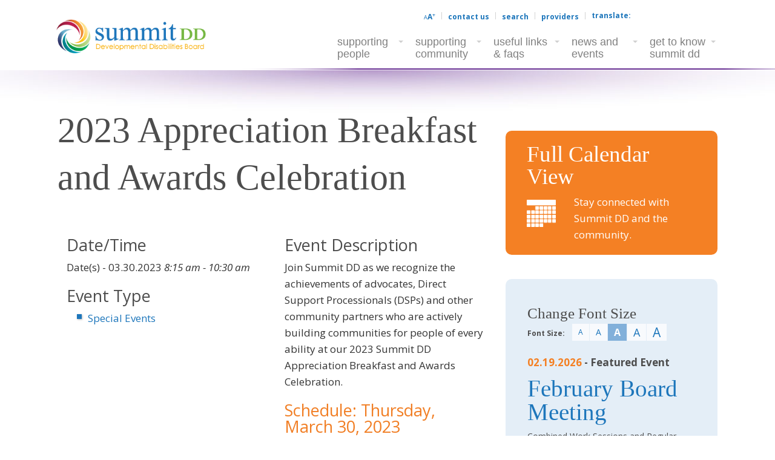

--- FILE ---
content_type: text/html; charset=UTF-8
request_url: https://www.summitdd.org/resources/events/2023-appreciation-breakfast-and-awards-celebration/
body_size: 34940
content:
<!doctype html>
<!--[if lt IE 7]><html class="no-js lt-ie9 lt-ie8 lt-ie7" lang="en-US"> <![endif]-->
<!--[if IE 7]><html class="no-js lt-ie9 lt-ie8" lang="en-US"> <![endif]-->
<!--[if IE 8]><html class="no-js lt-ie9" lang="en-US"> <![endif]-->
<!--[if gt IE 8]><!--><html class="no-js" lang="en-US"> <!--<![endif]--><head><meta charset="UTF-8"> <script type="text/javascript" src="[data-uri]" defer></script> <meta name="viewport" content="width=device-width"><title>2023 Appreciation Breakfast and Awards Celebration - Summit County Developmental Disabilities Board</title><link rel="pingback" href="https://www.summitdd.org/xmlrpc.php">
 <script src="https://www.googletagmanager.com/gtag/js?id=G-CLJ8FK4P6M" defer data-deferred="1"></script> <script src="[data-uri]" defer></script><meta name='robots' content='index, follow, max-image-preview:large, max-snippet:-1, max-video-preview:-1' /><style>img:is([sizes="auto" i], [sizes^="auto," i]) { contain-intrinsic-size: 3000px 1500px }</style><meta name="dlm-version" content="5.1.6"> <script data-no-defer="1" data-ezscrex="false" data-cfasync="false" data-pagespeed-no-defer data-cookieconsent="ignore">var ctPublicFunctions = {"_ajax_nonce":"e06e29a276","_rest_nonce":"96616ea68c","_ajax_url":"\/wp-admin\/admin-ajax.php","_rest_url":"https:\/\/www.summitdd.org\/wp-json\/","data__cookies_type":"none","data__ajax_type":"rest","data__bot_detector_enabled":"1","data__frontend_data_log_enabled":1,"text__wait_for_decoding":"Decoding the contact data, let us a few seconds to finish. Anti-Spam by CleanTalk","cookiePrefix":"","wprocket_detected":false,"host_url":"www.summitdd.org"}</script> <script data-no-defer="1" data-ezscrex="false" data-cfasync="false" data-pagespeed-no-defer data-cookieconsent="ignore">var ctPublic = {"_ajax_nonce":"e06e29a276","settings__forms__check_internal":"0","settings__forms__check_external":"0","settings__forms__force_protection":0,"settings__forms__search_test":"1","settings__data__bot_detector_enabled":"1","settings__comments__form_decoration":0,"settings__sfw__anti_crawler":0,"blog_home":"https:\/\/www.summitdd.org\/","pixel__setting":"3","pixel__enabled":true,"pixel__url":"https:\/\/moderate2-v4.cleantalk.org\/pixel\/2732e7a9eafae84761f8a54fbc3adbd6.gif","data__email_check_before_post":"1","data__email_check_exist_post":"1","data__cookies_type":"none","data__key_is_ok":true,"data__visible_fields_required":true,"wl_brandname":"Anti-Spam by CleanTalk","wl_brandname_short":"CleanTalk","ct_checkjs_key":"7feb317ae25826d5f4aa010c57e032df85be7816a08560483d849f67c857b6ad","emailEncoderPassKey":"76ae0987b243c8aa898fa62a7436a422","bot_detector_forms_excluded":"W10=","advancedCacheExists":false,"varnishCacheExists":false,"wc_ajax_add_to_cart":false}</script> <link rel="canonical" href="https://www.summitdd.org/resources/events/2023-appreciation-breakfast-and-awards-celebration/" /><meta property="og:locale" content="en_US" /><meta property="og:type" content="article" /><meta property="og:title" content="2023 Appreciation Breakfast and Awards Celebration - Summit County Developmental Disabilities Board" /><meta property="og:description" content="Join Summit DD as we recognize the achievements of advocates, Direct Support Processionals (DSPs) and other community partners who are actively building communities for people of every ability at our 2023 Summit DD Appreciation Breakfast and Awards Celebration. Schedule: Thursday,&hellip; [&hellip;]" /><meta property="og:url" content="https://www.summitdd.org/resources/events/2023-appreciation-breakfast-and-awards-celebration/" /><meta property="og:site_name" content="Summit County Developmental Disabilities Board" /><meta property="article:modified_time" content="2023-01-12T15:34:17+00:00" /><meta name="twitter:label1" content="Est. reading time" /><meta name="twitter:data1" content="1 minute" /> <script type="application/ld+json" class="yoast-schema-graph">{"@context":"https://schema.org","@graph":[{"@type":"WebPage","@id":"https://www.summitdd.org/resources/events/2023-appreciation-breakfast-and-awards-celebration/","url":"https://www.summitdd.org/resources/events/2023-appreciation-breakfast-and-awards-celebration/","name":"2023 Appreciation Breakfast and Awards Celebration - Summit County Developmental Disabilities Board","isPartOf":{"@id":"https://www.summitdd.org/#website"},"datePublished":"2022-12-15T16:43:45+00:00","dateModified":"2023-01-12T15:34:17+00:00","breadcrumb":{"@id":"https://www.summitdd.org/resources/events/2023-appreciation-breakfast-and-awards-celebration/#breadcrumb"},"inLanguage":"en-US","potentialAction":[{"@type":"ReadAction","target":["https://www.summitdd.org/resources/events/2023-appreciation-breakfast-and-awards-celebration/"]}]},{"@type":"BreadcrumbList","@id":"https://www.summitdd.org/resources/events/2023-appreciation-breakfast-and-awards-celebration/#breadcrumb","itemListElement":[{"@type":"ListItem","position":1,"name":"Home","item":"https://www.summitdd.org/"},{"@type":"ListItem","position":2,"name":"2023 Appreciation Breakfast and Awards Celebration"}]},{"@type":"WebSite","@id":"https://www.summitdd.org/#website","url":"https://www.summitdd.org/","name":"Summit County Developmental Disabilities Board","description":"Serving","potentialAction":[{"@type":"SearchAction","target":{"@type":"EntryPoint","urlTemplate":"https://www.summitdd.org/?s={search_term_string}"},"query-input":{"@type":"PropertyValueSpecification","valueRequired":true,"valueName":"search_term_string"}}],"inLanguage":"en-US"}]}</script> <link rel='dns-prefetch' href='//moderate.cleantalk.org' /><link rel='dns-prefetch' href='//translate.google.com' /><link rel='dns-prefetch' href='//fonts.googleapis.com' /><link rel="alternate" type="application/rss+xml" title="Summit County Developmental Disabilities Board &raquo; Feed" href="https://www.summitdd.org/feed/" /><link rel="alternate" type="application/rss+xml" title="Summit County Developmental Disabilities Board &raquo; Comments Feed" href="https://www.summitdd.org/comments/feed/" />
<!--[if lte IE 9]><link rel="stylesheet" href="https://www.summitdd.org/wp-content/themes/lorain/css/ie.css" media="screen" /><![endif]--><link data-optimized="1" rel='stylesheet' id='wp-block-library-css' href='https://www.summitdd.org/wp-content/litespeed/css/8aa4db2e278c04013d96ca65888d4d3c.css?ver=45a71' type='text/css' media='all' /><style id='classic-theme-styles-inline-css' type='text/css'>/*! This file is auto-generated */
.wp-block-button__link{color:#fff;background-color:#32373c;border-radius:9999px;box-shadow:none;text-decoration:none;padding:calc(.667em + 2px) calc(1.333em + 2px);font-size:1.125em}.wp-block-file__button{background:#32373c;color:#fff;text-decoration:none}</style><link data-optimized="1" rel='stylesheet' id='single-staff-block-css' href='https://www.summitdd.org/wp-content/litespeed/css/d0a04c44e3e820122d8e3b657f3b90ac.css?ver=62571' type='text/css' media='all' /><link data-optimized="1" rel='stylesheet' id='staff-list-block-css' href='https://www.summitdd.org/wp-content/litespeed/css/3028360e6c1e9de6f8b46ff316c06f6b.css?ver=a3f35' type='text/css' media='all' /><link data-optimized="1" rel='stylesheet' id='search-staff-block-css' href='https://www.summitdd.org/wp-content/litespeed/css/17ac4cb6c6cd95a953b829275334c76d.css?ver=31e22' type='text/css' media='all' /><style id='global-styles-inline-css' type='text/css'>:root{--wp--preset--aspect-ratio--square: 1;--wp--preset--aspect-ratio--4-3: 4/3;--wp--preset--aspect-ratio--3-4: 3/4;--wp--preset--aspect-ratio--3-2: 3/2;--wp--preset--aspect-ratio--2-3: 2/3;--wp--preset--aspect-ratio--16-9: 16/9;--wp--preset--aspect-ratio--9-16: 9/16;--wp--preset--color--black: #000000;--wp--preset--color--cyan-bluish-gray: #abb8c3;--wp--preset--color--white: #ffffff;--wp--preset--color--pale-pink: #f78da7;--wp--preset--color--vivid-red: #cf2e2e;--wp--preset--color--luminous-vivid-orange: #ff6900;--wp--preset--color--luminous-vivid-amber: #fcb900;--wp--preset--color--light-green-cyan: #7bdcb5;--wp--preset--color--vivid-green-cyan: #00d084;--wp--preset--color--pale-cyan-blue: #8ed1fc;--wp--preset--color--vivid-cyan-blue: #0693e3;--wp--preset--color--vivid-purple: #9b51e0;--wp--preset--gradient--vivid-cyan-blue-to-vivid-purple: linear-gradient(135deg,rgba(6,147,227,1) 0%,rgb(155,81,224) 100%);--wp--preset--gradient--light-green-cyan-to-vivid-green-cyan: linear-gradient(135deg,rgb(122,220,180) 0%,rgb(0,208,130) 100%);--wp--preset--gradient--luminous-vivid-amber-to-luminous-vivid-orange: linear-gradient(135deg,rgba(252,185,0,1) 0%,rgba(255,105,0,1) 100%);--wp--preset--gradient--luminous-vivid-orange-to-vivid-red: linear-gradient(135deg,rgba(255,105,0,1) 0%,rgb(207,46,46) 100%);--wp--preset--gradient--very-light-gray-to-cyan-bluish-gray: linear-gradient(135deg,rgb(238,238,238) 0%,rgb(169,184,195) 100%);--wp--preset--gradient--cool-to-warm-spectrum: linear-gradient(135deg,rgb(74,234,220) 0%,rgb(151,120,209) 20%,rgb(207,42,186) 40%,rgb(238,44,130) 60%,rgb(251,105,98) 80%,rgb(254,248,76) 100%);--wp--preset--gradient--blush-light-purple: linear-gradient(135deg,rgb(255,206,236) 0%,rgb(152,150,240) 100%);--wp--preset--gradient--blush-bordeaux: linear-gradient(135deg,rgb(254,205,165) 0%,rgb(254,45,45) 50%,rgb(107,0,62) 100%);--wp--preset--gradient--luminous-dusk: linear-gradient(135deg,rgb(255,203,112) 0%,rgb(199,81,192) 50%,rgb(65,88,208) 100%);--wp--preset--gradient--pale-ocean: linear-gradient(135deg,rgb(255,245,203) 0%,rgb(182,227,212) 50%,rgb(51,167,181) 100%);--wp--preset--gradient--electric-grass: linear-gradient(135deg,rgb(202,248,128) 0%,rgb(113,206,126) 100%);--wp--preset--gradient--midnight: linear-gradient(135deg,rgb(2,3,129) 0%,rgb(40,116,252) 100%);--wp--preset--font-size--small: 13px;--wp--preset--font-size--medium: 20px;--wp--preset--font-size--large: 36px;--wp--preset--font-size--x-large: 42px;--wp--preset--spacing--20: 0.44rem;--wp--preset--spacing--30: 0.67rem;--wp--preset--spacing--40: 1rem;--wp--preset--spacing--50: 1.5rem;--wp--preset--spacing--60: 2.25rem;--wp--preset--spacing--70: 3.38rem;--wp--preset--spacing--80: 5.06rem;--wp--preset--shadow--natural: 6px 6px 9px rgba(0, 0, 0, 0.2);--wp--preset--shadow--deep: 12px 12px 50px rgba(0, 0, 0, 0.4);--wp--preset--shadow--sharp: 6px 6px 0px rgba(0, 0, 0, 0.2);--wp--preset--shadow--outlined: 6px 6px 0px -3px rgba(255, 255, 255, 1), 6px 6px rgba(0, 0, 0, 1);--wp--preset--shadow--crisp: 6px 6px 0px rgba(0, 0, 0, 1);}:where(.is-layout-flex){gap: 0.5em;}:where(.is-layout-grid){gap: 0.5em;}body .is-layout-flex{display: flex;}.is-layout-flex{flex-wrap: wrap;align-items: center;}.is-layout-flex > :is(*, div){margin: 0;}body .is-layout-grid{display: grid;}.is-layout-grid > :is(*, div){margin: 0;}:where(.wp-block-columns.is-layout-flex){gap: 2em;}:where(.wp-block-columns.is-layout-grid){gap: 2em;}:where(.wp-block-post-template.is-layout-flex){gap: 1.25em;}:where(.wp-block-post-template.is-layout-grid){gap: 1.25em;}.has-black-color{color: var(--wp--preset--color--black) !important;}.has-cyan-bluish-gray-color{color: var(--wp--preset--color--cyan-bluish-gray) !important;}.has-white-color{color: var(--wp--preset--color--white) !important;}.has-pale-pink-color{color: var(--wp--preset--color--pale-pink) !important;}.has-vivid-red-color{color: var(--wp--preset--color--vivid-red) !important;}.has-luminous-vivid-orange-color{color: var(--wp--preset--color--luminous-vivid-orange) !important;}.has-luminous-vivid-amber-color{color: var(--wp--preset--color--luminous-vivid-amber) !important;}.has-light-green-cyan-color{color: var(--wp--preset--color--light-green-cyan) !important;}.has-vivid-green-cyan-color{color: var(--wp--preset--color--vivid-green-cyan) !important;}.has-pale-cyan-blue-color{color: var(--wp--preset--color--pale-cyan-blue) !important;}.has-vivid-cyan-blue-color{color: var(--wp--preset--color--vivid-cyan-blue) !important;}.has-vivid-purple-color{color: var(--wp--preset--color--vivid-purple) !important;}.has-black-background-color{background-color: var(--wp--preset--color--black) !important;}.has-cyan-bluish-gray-background-color{background-color: var(--wp--preset--color--cyan-bluish-gray) !important;}.has-white-background-color{background-color: var(--wp--preset--color--white) !important;}.has-pale-pink-background-color{background-color: var(--wp--preset--color--pale-pink) !important;}.has-vivid-red-background-color{background-color: var(--wp--preset--color--vivid-red) !important;}.has-luminous-vivid-orange-background-color{background-color: var(--wp--preset--color--luminous-vivid-orange) !important;}.has-luminous-vivid-amber-background-color{background-color: var(--wp--preset--color--luminous-vivid-amber) !important;}.has-light-green-cyan-background-color{background-color: var(--wp--preset--color--light-green-cyan) !important;}.has-vivid-green-cyan-background-color{background-color: var(--wp--preset--color--vivid-green-cyan) !important;}.has-pale-cyan-blue-background-color{background-color: var(--wp--preset--color--pale-cyan-blue) !important;}.has-vivid-cyan-blue-background-color{background-color: var(--wp--preset--color--vivid-cyan-blue) !important;}.has-vivid-purple-background-color{background-color: var(--wp--preset--color--vivid-purple) !important;}.has-black-border-color{border-color: var(--wp--preset--color--black) !important;}.has-cyan-bluish-gray-border-color{border-color: var(--wp--preset--color--cyan-bluish-gray) !important;}.has-white-border-color{border-color: var(--wp--preset--color--white) !important;}.has-pale-pink-border-color{border-color: var(--wp--preset--color--pale-pink) !important;}.has-vivid-red-border-color{border-color: var(--wp--preset--color--vivid-red) !important;}.has-luminous-vivid-orange-border-color{border-color: var(--wp--preset--color--luminous-vivid-orange) !important;}.has-luminous-vivid-amber-border-color{border-color: var(--wp--preset--color--luminous-vivid-amber) !important;}.has-light-green-cyan-border-color{border-color: var(--wp--preset--color--light-green-cyan) !important;}.has-vivid-green-cyan-border-color{border-color: var(--wp--preset--color--vivid-green-cyan) !important;}.has-pale-cyan-blue-border-color{border-color: var(--wp--preset--color--pale-cyan-blue) !important;}.has-vivid-cyan-blue-border-color{border-color: var(--wp--preset--color--vivid-cyan-blue) !important;}.has-vivid-purple-border-color{border-color: var(--wp--preset--color--vivid-purple) !important;}.has-vivid-cyan-blue-to-vivid-purple-gradient-background{background: var(--wp--preset--gradient--vivid-cyan-blue-to-vivid-purple) !important;}.has-light-green-cyan-to-vivid-green-cyan-gradient-background{background: var(--wp--preset--gradient--light-green-cyan-to-vivid-green-cyan) !important;}.has-luminous-vivid-amber-to-luminous-vivid-orange-gradient-background{background: var(--wp--preset--gradient--luminous-vivid-amber-to-luminous-vivid-orange) !important;}.has-luminous-vivid-orange-to-vivid-red-gradient-background{background: var(--wp--preset--gradient--luminous-vivid-orange-to-vivid-red) !important;}.has-very-light-gray-to-cyan-bluish-gray-gradient-background{background: var(--wp--preset--gradient--very-light-gray-to-cyan-bluish-gray) !important;}.has-cool-to-warm-spectrum-gradient-background{background: var(--wp--preset--gradient--cool-to-warm-spectrum) !important;}.has-blush-light-purple-gradient-background{background: var(--wp--preset--gradient--blush-light-purple) !important;}.has-blush-bordeaux-gradient-background{background: var(--wp--preset--gradient--blush-bordeaux) !important;}.has-luminous-dusk-gradient-background{background: var(--wp--preset--gradient--luminous-dusk) !important;}.has-pale-ocean-gradient-background{background: var(--wp--preset--gradient--pale-ocean) !important;}.has-electric-grass-gradient-background{background: var(--wp--preset--gradient--electric-grass) !important;}.has-midnight-gradient-background{background: var(--wp--preset--gradient--midnight) !important;}.has-small-font-size{font-size: var(--wp--preset--font-size--small) !important;}.has-medium-font-size{font-size: var(--wp--preset--font-size--medium) !important;}.has-large-font-size{font-size: var(--wp--preset--font-size--large) !important;}.has-x-large-font-size{font-size: var(--wp--preset--font-size--x-large) !important;}
:where(.wp-block-post-template.is-layout-flex){gap: 1.25em;}:where(.wp-block-post-template.is-layout-grid){gap: 1.25em;}
:where(.wp-block-columns.is-layout-flex){gap: 2em;}:where(.wp-block-columns.is-layout-grid){gap: 2em;}
:root :where(.wp-block-pullquote){font-size: 1.5em;line-height: 1.6;}</style><link data-optimized="1" rel='stylesheet' id='ct_public_css-css' href='https://www.summitdd.org/wp-content/litespeed/css/dde02dfcdd9b2c37109ea093f83c4f48.css?ver=54ea2' type='text/css' media='all' /><link data-optimized="1" rel='stylesheet' id='ct_email_decoder_css-css' href='https://www.summitdd.org/wp-content/litespeed/css/deff78cdc055d11131d3f6a2c9dba36e.css?ver=cfbd3' type='text/css' media='all' /><link data-optimized="1" rel='stylesheet' id='events-manager-css' href='https://www.summitdd.org/wp-content/litespeed/css/a2a9f442d3b5701a6fa3f2c0640e960f.css?ver=61557' type='text/css' media='all' /><link data-optimized="1" rel='stylesheet' id='google-language-translator-css' href='https://www.summitdd.org/wp-content/litespeed/css/6335625dbbb7a1a0f9258e67982f284b.css?ver=d0f73' type='text/css' media='' /><link data-optimized="1" rel='stylesheet' id='photection-style-css' href='https://www.summitdd.org/wp-content/litespeed/css/09b6ea0f02fe3628f960c01dbb4c98c3.css?ver=1da7f' type='text/css' media='all' /><style id='photection-style-inline-css' type='text/css'>img {
			-webkit-user-drag: none;
			user-drag: none;
			-webkit-touch-callout: none;
			-webkit-user-select: none;
			-moz-user-select: none;
			-ms-user-select: none;
			user-select: none; 
		}</style><link data-optimized="1" rel='stylesheet' id='staff-directory-css-css' href='https://www.summitdd.org/wp-content/litespeed/css/706fa3ced8ce28b174152710640c0400.css?ver=81b9a' type='text/css' media='all' /><link data-optimized="1" rel='stylesheet' id='wp-fullcalendar-css' href='https://www.summitdd.org/wp-content/litespeed/css/8d36e108125cb38be16b79ea166ed406.css?ver=8f335' type='text/css' media='all' /><link data-optimized="1" rel='stylesheet' id='wp-fullcalendar-tippy-light-border-css' href='https://www.summitdd.org/wp-content/litespeed/css/baf435a259031f2fdcd2039304d176d9.css?ver=63c5e' type='text/css' media='all' /><link data-optimized="1" rel='stylesheet' id='jquery-ui-css' href='https://www.summitdd.org/wp-content/litespeed/css/0a856669c63d2cce45ad15def6b63a8b.css?ver=b9f6c' type='text/css' media='all' /><link data-optimized="1" rel='stylesheet' id='jquery-ui-theme-css' href='https://www.summitdd.org/wp-content/litespeed/css/157fcc8a8089a2b922c55fdc31dbf9a9.css?ver=ae029' type='text/css' media='all' /><link data-optimized="1" rel='stylesheet' id='icomoon-icon-fonts-css' href='https://www.summitdd.org/wp-content/litespeed/css/000854b66d89a31bbc2674aac0ff97d0.css?ver=7db89' type='text/css' media='all' /><link data-optimized="1" rel='stylesheet' id='style-eol-css' href='https://www.summitdd.org/wp-content/litespeed/css/ee1cd82b9830d6c35ab9bb9dc96e032e.css?ver=83ce0' type='text/css' media='all' /><link rel='stylesheet' id='lorain-fonts-primary-css' href='https://fonts.googleapis.com/css?family=Open+Sans:400italic,700italic,400,700&#038;display=swap' type='text/css' media='all' /><link data-optimized="1" rel='stylesheet' id='child-theme-style-css' href='https://www.summitdd.org/wp-content/litespeed/css/92d785e3ece58dd4c4fb72ff6e45acd8.css?ver=4f147' type='text/css' media='all' /><link data-optimized="1" rel='stylesheet' id='child-style-eol-css' href='https://www.summitdd.org/wp-content/litespeed/css/e94aab418a8b7908a6d12fc05d04fadd.css?ver=3b553' type='text/css' media='all' /> <script type="text/javascript" data-pagespeed-no-defer src="https://www.summitdd.org/wp-content/plugins/cleantalk-spam-protect/js/apbct-public-bundle.min.js?ver=6.49" id="ct_public_functions-js"></script> <script type="text/javascript" src="https://moderate.cleantalk.org/ct-bot-detector-wrapper.js?ver=6.49" id="ct_bot_detector-js" defer="defer" data-wp-strategy="defer"></script> <script type="text/javascript" src="https://www.summitdd.org/wp-includes/js/jquery/jquery.min.js?ver=3.7.1" id="jquery-core-js"></script> <script data-optimized="1" type="text/javascript" src="https://www.summitdd.org/wp-content/litespeed/js/f16bf15d499231135648077bf9172eee.js?ver=bfe0b" id="jquery-migrate-js" defer data-deferred="1"></script> <script data-optimized="1" type="text/javascript" src="https://www.summitdd.org/wp-content/litespeed/js/2331c98b2ee8f4bcec77311eae868e40.js?ver=0262e" id="jquery-ui-core-js" defer data-deferred="1"></script> <script data-optimized="1" type="text/javascript" src="https://www.summitdd.org/wp-content/litespeed/js/0ba09c036724203e0a0a606e096b003b.js?ver=ac502" id="jquery-ui-mouse-js" defer data-deferred="1"></script> <script data-optimized="1" type="text/javascript" src="https://www.summitdd.org/wp-content/litespeed/js/39d8b97b775c326dfaafbc94aa17a072.js?ver=31e2e" id="jquery-ui-sortable-js" defer data-deferred="1"></script> <script data-optimized="1" type="text/javascript" src="https://www.summitdd.org/wp-content/litespeed/js/b193e815f98394c0ee933af513f71f3b.js?ver=3e686" id="jquery-ui-datepicker-js" defer data-deferred="1"></script> <script type="text/javascript" id="jquery-ui-datepicker-js-after" src="[data-uri]" defer></script> <script data-optimized="1" type="text/javascript" src="https://www.summitdd.org/wp-content/litespeed/js/121611b4451c1ccbffbadc0d15d76193.js?ver=e2a6d" id="jquery-ui-resizable-js" defer data-deferred="1"></script> <script data-optimized="1" type="text/javascript" src="https://www.summitdd.org/wp-content/litespeed/js/1278425ac29e14c48d47531a8c6b1d8b.js?ver=deb5b" id="jquery-ui-draggable-js" defer data-deferred="1"></script> <script data-optimized="1" type="text/javascript" src="https://www.summitdd.org/wp-content/litespeed/js/9e6c9dc80b414623a4faae2f313362b3.js?ver=46f49" id="jquery-ui-controlgroup-js" defer data-deferred="1"></script> <script data-optimized="1" type="text/javascript" src="https://www.summitdd.org/wp-content/litespeed/js/4e1f3e2fe1b6bf9d821c0d06ac6394d5.js?ver=f1525" id="jquery-ui-checkboxradio-js" defer data-deferred="1"></script> <script data-optimized="1" type="text/javascript" src="https://www.summitdd.org/wp-content/litespeed/js/1cbfa4f38d79f5a59283fbda43a0f05c.js?ver=b3223" id="jquery-ui-button-js" defer data-deferred="1"></script> <script data-optimized="1" type="text/javascript" src="https://www.summitdd.org/wp-content/litespeed/js/8c033ee31f13b5a54c65d78c74c38a4d.js?ver=e4e8a" id="jquery-ui-dialog-js" defer data-deferred="1"></script> <script type="text/javascript" id="events-manager-js-extra" src="[data-uri]" defer></script> <script data-optimized="1" type="text/javascript" src="https://www.summitdd.org/wp-content/litespeed/js/9f9ab226a7fe37701955be79c9b5bde6.js?ver=4e478" id="events-manager-js" defer data-deferred="1"></script> <script data-optimized="1" type="text/javascript" src="https://www.summitdd.org/wp-content/litespeed/js/1ed75f49bcc25fed080933b4c1e51f04.js?ver=c36ac" id="jquery-ui-menu-js" defer data-deferred="1"></script> <script data-optimized="1" type="text/javascript" src="https://www.summitdd.org/wp-content/litespeed/js/8d03b57a2e71386937bfa8869cefd63b.js?ver=6be0d" id="jquery-ui-selectmenu-js" defer data-deferred="1"></script> <script data-optimized="1" type="text/javascript" src="https://www.summitdd.org/wp-content/litespeed/js/570ba9b699dfaa907039af9832c95020.js?ver=7ab40" id="jquery-ui-tooltip-js" defer data-deferred="1"></script> <script data-optimized="1" type="text/javascript" src="https://www.summitdd.org/wp-content/litespeed/js/d2c62d1b87f91ba39cfd920a2db73a3e.js?ver=9b45c" id="moment-js" defer data-deferred="1"></script> <script type="text/javascript" id="moment-js-after" src="[data-uri]" defer></script> <script type="text/javascript" id="wp-fullcalendar-js-extra" src="[data-uri]" defer></script> <script data-optimized="1" type="text/javascript" src="https://www.summitdd.org/wp-content/litespeed/js/ae41c15fc66841fa754476b34fdbfbfa.js?ver=01942" id="wp-fullcalendar-js" defer data-deferred="1"></script> <script data-optimized="1" type="text/javascript" src="https://www.summitdd.org/wp-content/litespeed/js/3d42952fc68cd6ae4351b160732f2689.js?ver=d16e4" id="foundation-js" defer data-deferred="1"></script> <script data-optimized="1" type="text/javascript" src="https://www.summitdd.org/wp-content/litespeed/js/805b4c14aa3d154204d178020cbbdf6b.js?ver=103da" id="modernizr-js" defer data-deferred="1"></script> <script data-optimized="1" type="text/javascript" src="https://www.summitdd.org/wp-content/litespeed/js/39caf9939adb93a38a2d70b54e253e19.js?ver=79a32" id="jq-fitvids-js-js" defer data-deferred="1"></script> <script data-optimized="1" type="text/javascript" src="https://www.summitdd.org/wp-content/litespeed/js/e64a23a0bc2de7f9a47cbb271926ba34.js?ver=83417" id="plugins-js-js" defer data-deferred="1"></script> <script data-optimized="1" type="text/javascript" src="https://www.summitdd.org/wp-content/litespeed/js/aa63d488cda7fcec33ce9b963012cd4c.js?ver=de55d" id="site-js-js" defer data-deferred="1"></script> <script data-optimized="1" type="text/javascript" src="https://www.summitdd.org/wp-content/litespeed/js/297d3061246d067eee8bebe346993060.js?ver=d531a" id="fixed-nav-js-js" defer data-deferred="1"></script> <script data-optimized="1" type="text/javascript" src="https://www.summitdd.org/wp-content/litespeed/js/db14e2694f5cfc17b220a2f2f7e5e776.js?ver=30f4e" id="foundation-alert-js" defer data-deferred="1"></script> <script data-optimized="1" type="text/javascript" src="https://www.summitdd.org/wp-content/litespeed/js/186a7aa07568d7094a9eaad75f71a47a.js?ver=1927c" id="foundation-reveal-js" defer data-deferred="1"></script> <script data-optimized="1" type="text/javascript" src="https://www.summitdd.org/wp-content/litespeed/js/692c3fdbbd87693afa700f42c0ef8ffd.js?ver=5e5ac" id="summitdd-google-analytics-js-js"></script> <script data-optimized="1" type="text/javascript" src="https://www.summitdd.org/wp-content/litespeed/js/7ab394449a4d3b2ae3e412187b042487.js?ver=d198c" id="smdd-site-js-js" defer data-deferred="1"></script> <script type="text/javascript" id="font-resizer-js-js-extra" src="[data-uri]" defer></script> <script data-optimized="1" type="text/javascript" src="https://www.summitdd.org/wp-content/litespeed/js/3b9e43685a97b36d06207825fbbdf60f.js?ver=78f2a" id="font-resizer-js-js" defer data-deferred="1"></script> <link rel="https://api.w.org/" href="https://www.summitdd.org/wp-json/" /><link rel='shortlink' href='https://www.summitdd.org/?p=23760' /><link rel="alternate" title="oEmbed (JSON)" type="application/json+oembed" href="https://www.summitdd.org/wp-json/oembed/1.0/embed?url=https%3A%2F%2Fwww.summitdd.org%2Fresources%2Fevents%2F2023-appreciation-breakfast-and-awards-celebration%2F" /><link rel="alternate" title="oEmbed (XML)" type="text/xml+oembed" href="https://www.summitdd.org/wp-json/oembed/1.0/embed?url=https%3A%2F%2Fwww.summitdd.org%2Fresources%2Fevents%2F2023-appreciation-breakfast-and-awards-celebration%2F&#038;format=xml" /><style>#google_language_translator a{display:none!important;}div.skiptranslate.goog-te-gadget{display:inline!important;}.goog-te-gadget{color:transparent!important;}.goog-te-gadget{font-size:0px!important;}.goog-branding{display:none;}.goog-tooltip{display: none!important;}.goog-tooltip:hover{display: none!important;}.goog-text-highlight{background-color:transparent!important;border:none!important;box-shadow:none!important;}#google_language_translator select.goog-te-combo{color:#32373c;}#flags{display:none;}#google_language_translator{color:transparent;}body{top:0px!important;}#goog-gt-{display:none!important;}font font{background-color:transparent!important;box-shadow:none!important;position:initial!important;}#glt-translate-trigger{left:20px;right:auto;}#glt-translate-trigger > span{color:#ffffff;}#glt-translate-trigger{background:#f89406;}</style><style type="text/css" media="screen"></style><link rel="icon" href="https://s3.us-east-2.amazonaws.com/s3.summitdd.org/wp-content/uploads/2014/09/favicon.png" sizes="32x32" /><link rel="icon" href="https://s3.us-east-2.amazonaws.com/s3.summitdd.org/wp-content/uploads/2014/09/favicon.png" sizes="192x192" /><link rel="apple-touch-icon" href="https://s3.us-east-2.amazonaws.com/s3.summitdd.org/wp-content/uploads/2014/09/favicon.png" /><meta name="msapplication-TileImage" content="https://s3.us-east-2.amazonaws.com/s3.summitdd.org/wp-content/uploads/2014/09/favicon.png" /><style type="text/css" id="wp-custom-css">.em-modal.em-search-advanced, .em-search-advanced-trigger {
    display: none !important;
}
.em.em-calendar .em-cal-head>div {
	overflow: hidden;
	height: 25px;
}
#secondary.site-secondary {
	margin-top: 40px;
}
.the-excerpt p {
font-family: "Trebuchet MS", "Open Sans", sans-serif;
}
.timeline-date {
font-family: "Trebuchet MS", "Open Sans", sans-serif;
}
.announcement-banner {
font-family: "Trebuchet MS", "Open Sans", sans-serif;
}

/*Supporting-people adjust background image to work on mobile devices*/

@media all and (max-width: 768px) {
		.supporting-lp-bg > .fl-row-content-wrap {
			background-position: center top;
			background-size: 100%;
			padding-top: 44%;
	}
}
@media all and (min-width: 769px) and (max-width: 1024px){
    .supporting-lp-bg > .fl-row-content-wrap {
        background-position: center top;
        background-size: 100%;
        padding-top: 44%;
    }
    .supporting-lp-bg > .fl-row-content-wrap .fl-col {
        width: 100% !important;
    }
}

@media (min-width: 641px) and (max-width: 768px) {
    .bx-wrapper .fl-slide-foreground {
        background-color: #1d76bb !important;
	}
}	

@media (min-width: 769px) and (max-width: 1240px) {
    .fl-content-slider .fl-slide-bg-photo {
        background-position: 55% 50%;
    }
}


@media (min-width: 641px) and (max-width: 768px) {
    .bx-wrapper .fl-slide-foreground {
        background-color: #1d76bb !important;
	}
}	

@media (min-width: 769px) {
    .bx-controls.bx-has-pager {
        position: absolute;
				width: 100%;
    }
	
	.fl-module-content-slider .bx-wrapper {
		margin-bottom: 0;
	}
}

body.page-template-page-events-listing .site-main #main-inner-wrap {
	background: none !important;
	padding-top: 5px;
}

/*Fix for possible iOS14 bug causing hamburger menu to not render*/
.menu-toggle-icon::after {
       height: .1px !important;
}

/*Remove this after removing relative position rule off of child-eol.css*/
input[type="checkbox"] {
    margin: 0 !important;
    position: static !important;
}</style></head><body id="body" class="wp-singular event-template-default single single-event postid-23760 wp-theme-lorain wp-child-theme-summitdd fl-builder-2-10-0-5 fl-themer-1-5-2-1-20251125200437 fl-no-js search-location-none right-sidebar content-sidebar two-column singular"><div id="page" class="site-page">
<!--[if lt IE 8]><div class="obsolete-browser">
The browser you are using is out of date. Some features on this website may not work correctly until your browser is updated. Please use <a href="https://www.google.com/intl/en/chrome/browser/">Google Chrome</a> or another standards compliant browser.</div>
<![endif]--><div id="header" class="site-header"><div id="compact-nav" class="compact-nav row"><div class="control-bar-wrap large-12 columns"><nav class="control-bar site-section clearfix"><div class="control-bar-left"><div class="logo-area"><h1 id="site-title-compact" class="site-title">
<a class="has-logo-image" href="https://www.summitdd.org/" title="Summit County Developmental Disabilities Board"><img data-lazyloaded="1" src="[data-uri]" class="logo-image" data-src="https://s3.us-east-2.amazonaws.com/s3.summitdd.org/wp-content/uploads/2014/07/logo-mobile.png" alt="Logo Image"/></a></h1></div></div><div class="control-bar-right"><div class="toggle-button-navs toggle-button">
<a href="#" class="menu-toggle">
<span class="menu-toggle-label toggle-label">Menu</span>
<i class="menu-toggle-icon toggle-icon"></i>
</a></div></div></nav></div><div class="toggle-content-navs toggle-content large-12 columns"><nav class="menu-nav site-section clearfix"><div class="menu-nav-group"><ul id="menu-2021-main-menu" class="menu menu-nav menu-right clearfix nav-primary"><li id="menu-object-14682" class="menu-item menu-item-type-post_type menu-item-object-page menu-item-has-children menu-item-14682 has-children"><a href="https://www.summitdd.org/supporting-people/"><span>Supporting People</span></a><ul class="sub-menu"><li id="menu-object-14684" class="menu-item menu-item-type-post_type menu-item-object-page menu-item-14684"><a href="https://www.summitdd.org/supporting-people/eligibility/"><span>Eligibility</span></a></li><li id="menu-object-28902" class="menu-item menu-item-type-post_type menu-item-object-page menu-item-28902"><a href="https://www.summitdd.org/supporting-people/early-intervention/"><span>Early Intervention</span></a></li><li id="menu-object-14687" class="menu-item menu-item-type-post_type menu-item-object-page menu-item-14687"><a href="https://www.summitdd.org/supporting-people/school-age-support/"><span>Youth and School Age</span></a></li><li id="menu-object-14688" class="menu-item menu-item-type-post_type menu-item-object-page menu-item-14688"><a href="https://www.summitdd.org/supporting-people/services-for-adults/"><span>Adults</span></a></li><li id="menu-object-21309" class="menu-item menu-item-type-post_type menu-item-object-page menu-item-21309"><a href="https://www.summitdd.org/guide-to-service-coordination/"><span>Service Coordination</span></a></li><li id="menu-object-14690" class="menu-item menu-item-type-custom menu-item-object-custom menu-item-14690"><a href="/services/health-and-safety/"><span>Health and Safety</span></a></li></ul></li><li id="menu-object-14683" class="menu-item menu-item-type-post_type menu-item-object-page menu-item-has-children menu-item-14683 has-children"><a href="https://www.summitdd.org/supporting-community/"><span>Supporting Community</span></a><ul class="sub-menu"><li id="menu-object-14691" class="menu-item menu-item-type-post_type menu-item-object-page menu-item-14691"><a href="https://www.summitdd.org/supporting-community/providers/"><span>Providers</span></a></li><li id="menu-object-14692" class="menu-item menu-item-type-custom menu-item-object-custom menu-item-14692"><a href="/supporting-community/community-programs/"><span>Community Programs</span></a></li><li id="menu-object-14693" class="menu-item menu-item-type-post_type menu-item-object-page menu-item-14693"><a href="https://www.summitdd.org/supporting-community/businesses-employers/"><span>Businesses &#038; Employers</span></a></li><li id="menu-object-14694" class="menu-item menu-item-type-post_type menu-item-object-page menu-item-14694"><a href="https://www.summitdd.org/supporting-community/sponsorships-volunteering/"><span>Events and Volunteering</span></a></li></ul></li><li id="menu-object-14695" class="menu-item menu-item-type-post_type menu-item-object-page menu-item-has-children menu-item-14695 has-children"><a href="https://www.summitdd.org/useful-links-faqs/"><span>Useful Links &#038; FAQs</span></a><ul class="sub-menu"><li id="menu-object-14696" class="menu-item menu-item-type-taxonomy menu-item-object-category menu-item-14696"><a href="https://www.summitdd.org/category/faqs/"><span>Frequently Asked Questions</span></a></li><li id="menu-object-14697" class="menu-item menu-item-type-post_type menu-item-object-page menu-item-14697"><a href="https://www.summitdd.org/useful-links-faqs/advocacy-and-networking/"><span>Advocacy and Networking</span></a></li><li id="menu-object-26080" class="menu-item menu-item-type-post_type menu-item-object-page menu-item-26080"><a href="https://www.summitdd.org/smarthome/"><span>Technology First</span></a></li><li id="menu-object-14934" class="menu-item menu-item-type-post_type menu-item-object-page menu-item-14934"><a href="https://www.summitdd.org/useful-links-faqs/resolving-complaints/"><span>Rights and Resolving Complaints</span></a></li><li id="menu-object-14699" class="menu-item menu-item-type-post_type menu-item-object-page menu-item-14699"><a href="https://www.summitdd.org/useful-links-faqs/service-funding/"><span>Funding</span></a></li></ul></li><li id="menu-object-14700" class="menu-item menu-item-type-post_type menu-item-object-page menu-item-has-children menu-item-14700 has-children"><a href="https://www.summitdd.org/news-events-media/"><span>News and Events</span></a><ul class="sub-menu"><li id="menu-object-14701" class="menu-item menu-item-type-taxonomy menu-item-object-category menu-item-14701"><a href="https://www.summitdd.org/category/news/"><span>News</span></a></li><li id="menu-object-14702" class="menu-item menu-item-type-custom menu-item-object-custom menu-item-14702"><a href="/resources/events/"><span>Events</span></a></li><li id="menu-object-14703" class="menu-item menu-item-type-taxonomy menu-item-object-category menu-item-14703"><a href="https://www.summitdd.org/category/news/publications/"><span>Publications</span></a></li></ul></li><li id="menu-object-14705" class="menu-item menu-item-type-post_type menu-item-object-page menu-item-has-children menu-item-14705 has-children"><a href="https://www.summitdd.org/get-to-know-summit-dd/"><span>Get to Know Summit DD</span></a><ul class="sub-menu"><li id="menu-object-14706" class="menu-item menu-item-type-post_type menu-item-object-page menu-item-14706"><a href="https://www.summitdd.org/about/mission-vision-and-values/"><span>Mission Vision and Values</span></a></li><li id="menu-object-14707" class="menu-item menu-item-type-post_type menu-item-object-page menu-item-14707"><a href="https://www.summitdd.org/about/summit-dd-board/"><span>Meet Our Board</span></a></li><li id="menu-object-14708" class="menu-item menu-item-type-post_type menu-item-object-page menu-item-14708"><a href="https://www.summitdd.org/about/careers/"><span>Careers</span></a></li><li id="menu-object-14709" class="menu-item menu-item-type-post_type menu-item-object-page menu-item-14709"><a href="https://www.summitdd.org/about/leadership/"><span>Leadership</span></a></li><li id="menu-object-14710" class="menu-item menu-item-type-post_type menu-item-object-page menu-item-14710"><a href="https://www.summitdd.org/about/history/"><span>History</span></a></li></ul></li></ul><ul id="menu-utility" class="menu menu-right clearfix nav-secondary"><li class="text menu-item accessibility"><a data-reveal-id="fontsizer" href="#" title="Increase Font Size"><sub>A</sub>A<sup>+</sup></a></li><li id="menu-object-162" class="menu-item menu-item-type-post_type menu-item-object-page menu-item-162"><a href="https://www.summitdd.org/contact-us/">Contact Us</a></li><li id="menu-object-2603" class="menu-item menu-item-type-post_type menu-item-object-page menu-item-2603"><a href="https://www.summitdd.org/search/">Search</a></li><li id="menu-object-165" class="menu-item menu-item-type-custom menu-item-object-custom menu-item-165"><a target="_blank" href="http://SummitDDproviders.org">Providers</a></li></ul></div></nav></div></div><div id="header-main" class="header-main"><div class="row"><div class="large-12 columns"><nav class="nav-secondary menu-nav clearfix"><div id="google_language_translator" class="default-language-en"></div><ul id="menu-utility-1" class="menu menu-right clearfix nav-secondary"><li class="text menu-item accessibility"><a data-reveal-id="fontsizer" href="#" title="Increase Font Size"><sub>A</sub>A<sup>+</sup></a></li><li id="menu-object-162" class="menu-item menu-item-type-post_type menu-item-object-page menu-item-162"><a href="https://www.summitdd.org/contact-us/">Contact Us</a></li><li id="menu-object-2603" class="menu-item menu-item-type-post_type menu-item-object-page menu-item-2603"><a href="https://www.summitdd.org/search/">Search</a></li><li id="menu-object-165" class="menu-item menu-item-type-custom menu-item-object-custom menu-item-165"><a target="_blank" href="http://SummitDDproviders.org">Providers</a></li></ul></nav></div></div><div class="row"><div class="medium-3 columns"><div class="header-info"><div class="row"><div class="site-name large-12 columns"><h1 id="site-title" class="site-title"><a class="has-logo-image" href="https://www.summitdd.org/" title="Summit County Developmental Disabilities Board"><img data-lazyloaded="1" src="[data-uri]" class="logo-image" data-src="https://s3.us-east-2.amazonaws.com/s3.summitdd.org/wp-content/uploads/2014/07/logo.png" alt="Logo Image"/></a></h1></div></div></div></div><div class="medium-9 columns"><div class="row"><div class="large-12 columns"><nav class="nav-primary menu-nav clearfix"><ul id="menu-2021-main-menu-1" class="menu menu-nav menu-right clearfix nav-primary"><li id="menu-object-14682" class="menu-item menu-item-type-post_type menu-item-object-page menu-item-has-children menu-item-14682 has-children"><a href="https://www.summitdd.org/supporting-people/"><span>Supporting People</span></a><ul class="sub-menu"><li id="menu-object-14684" class="menu-item menu-item-type-post_type menu-item-object-page menu-item-14684"><a href="https://www.summitdd.org/supporting-people/eligibility/"><span>Eligibility</span></a></li><li id="menu-object-28902" class="menu-item menu-item-type-post_type menu-item-object-page menu-item-28902"><a href="https://www.summitdd.org/supporting-people/early-intervention/"><span>Early Intervention</span></a></li><li id="menu-object-14687" class="menu-item menu-item-type-post_type menu-item-object-page menu-item-14687"><a href="https://www.summitdd.org/supporting-people/school-age-support/"><span>Youth and School Age</span></a></li><li id="menu-object-14688" class="menu-item menu-item-type-post_type menu-item-object-page menu-item-14688"><a href="https://www.summitdd.org/supporting-people/services-for-adults/"><span>Adults</span></a></li><li id="menu-object-21309" class="menu-item menu-item-type-post_type menu-item-object-page menu-item-21309"><a href="https://www.summitdd.org/guide-to-service-coordination/"><span>Service Coordination</span></a></li><li id="menu-object-14690" class="menu-item menu-item-type-custom menu-item-object-custom menu-item-14690"><a href="/services/health-and-safety/"><span>Health and Safety</span></a></li></ul></li><li id="menu-object-14683" class="menu-item menu-item-type-post_type menu-item-object-page menu-item-has-children menu-item-14683 has-children"><a href="https://www.summitdd.org/supporting-community/"><span>Supporting Community</span></a><ul class="sub-menu"><li id="menu-object-14691" class="menu-item menu-item-type-post_type menu-item-object-page menu-item-14691"><a href="https://www.summitdd.org/supporting-community/providers/"><span>Providers</span></a></li><li id="menu-object-14692" class="menu-item menu-item-type-custom menu-item-object-custom menu-item-14692"><a href="/supporting-community/community-programs/"><span>Community Programs</span></a></li><li id="menu-object-14693" class="menu-item menu-item-type-post_type menu-item-object-page menu-item-14693"><a href="https://www.summitdd.org/supporting-community/businesses-employers/"><span>Businesses &#038; Employers</span></a></li><li id="menu-object-14694" class="menu-item menu-item-type-post_type menu-item-object-page menu-item-14694"><a href="https://www.summitdd.org/supporting-community/sponsorships-volunteering/"><span>Events and Volunteering</span></a></li></ul></li><li id="menu-object-14695" class="menu-item menu-item-type-post_type menu-item-object-page menu-item-has-children menu-item-14695 has-children"><a href="https://www.summitdd.org/useful-links-faqs/"><span>Useful Links &#038; FAQs</span></a><ul class="sub-menu"><li id="menu-object-14696" class="menu-item menu-item-type-taxonomy menu-item-object-category menu-item-14696"><a href="https://www.summitdd.org/category/faqs/"><span>Frequently Asked Questions</span></a></li><li id="menu-object-14697" class="menu-item menu-item-type-post_type menu-item-object-page menu-item-14697"><a href="https://www.summitdd.org/useful-links-faqs/advocacy-and-networking/"><span>Advocacy and Networking</span></a></li><li id="menu-object-26080" class="menu-item menu-item-type-post_type menu-item-object-page menu-item-26080"><a href="https://www.summitdd.org/smarthome/"><span>Technology First</span></a></li><li id="menu-object-14934" class="menu-item menu-item-type-post_type menu-item-object-page menu-item-14934"><a href="https://www.summitdd.org/useful-links-faqs/resolving-complaints/"><span>Rights and Resolving Complaints</span></a></li><li id="menu-object-14699" class="menu-item menu-item-type-post_type menu-item-object-page menu-item-14699"><a href="https://www.summitdd.org/useful-links-faqs/service-funding/"><span>Funding</span></a></li></ul></li><li id="menu-object-14700" class="menu-item menu-item-type-post_type menu-item-object-page menu-item-has-children menu-item-14700 has-children"><a href="https://www.summitdd.org/news-events-media/"><span>News and Events</span></a><ul class="sub-menu"><li id="menu-object-14701" class="menu-item menu-item-type-taxonomy menu-item-object-category menu-item-14701"><a href="https://www.summitdd.org/category/news/"><span>News</span></a></li><li id="menu-object-14702" class="menu-item menu-item-type-custom menu-item-object-custom menu-item-14702"><a href="/resources/events/"><span>Events</span></a></li><li id="menu-object-14703" class="menu-item menu-item-type-taxonomy menu-item-object-category menu-item-14703"><a href="https://www.summitdd.org/category/news/publications/"><span>Publications</span></a></li></ul></li><li id="menu-object-14705" class="menu-item menu-item-type-post_type menu-item-object-page menu-item-has-children menu-item-14705 has-children"><a href="https://www.summitdd.org/get-to-know-summit-dd/"><span>Get to Know Summit DD</span></a><ul class="sub-menu"><li id="menu-object-14706" class="menu-item menu-item-type-post_type menu-item-object-page menu-item-14706"><a href="https://www.summitdd.org/about/mission-vision-and-values/"><span>Mission Vision and Values</span></a></li><li id="menu-object-14707" class="menu-item menu-item-type-post_type menu-item-object-page menu-item-14707"><a href="https://www.summitdd.org/about/summit-dd-board/"><span>Meet Our Board</span></a></li><li id="menu-object-14708" class="menu-item menu-item-type-post_type menu-item-object-page menu-item-14708"><a href="https://www.summitdd.org/about/careers/"><span>Careers</span></a></li><li id="menu-object-14709" class="menu-item menu-item-type-post_type menu-item-object-page menu-item-14709"><a href="https://www.summitdd.org/about/leadership/"><span>Leadership</span></a></li><li id="menu-object-14710" class="menu-item menu-item-type-post_type menu-item-object-page menu-item-14710"><a href="https://www.summitdd.org/about/history/"><span>History</span></a></li></ul></li></ul></nav></div></div></div></div></div></div><div id="main" class="site-main"><div id="top-o-nav" class="image-nav-anchor admin-bar-not-showing"></div><div class="bg-content orange"><div id="main-inner-wrap"><div class="site-main-inner-wrap row template-sidebar-right"><div class="large-12 columns"><div class="site-content clearfix"><div class="row"><div id="primary" class="site-primary large-8 columns"><div id="content" class="content site-section"><div id="post-23760" class="clearfix post-23760 event type-event status-publish hentry event-categories-special-events"><h1 class="entry-title">2023 Appreciation Breakfast and Awards Celebration</h1><div class="entry-content clearfix"><div class="em em-view-container" id="em-view-6" data-view="event"><div class="em em-item em-item-single em-event em-event-single em-event-714 " id="em-event-6" data-view-id="6"><div class="panel"><div class="row"><div class="large-6 columns"><h3>Date/Time</h3><p>Date(s) - 03.30.2023<br />
<i>8:15 am - 10:30 am</i></p><h3>Event Type</h3><ul class="event-categories"><li><a href="https://www.summitdd.org/resources/events/types/special-events/">Special Events</a></li></ul></div><div class="large-6 columns"><h3>Event Description</h3><p>Join Summit DD as we recognize the achievements of advocates, Direct Support Processionals (DSPs) and other community partners who are actively building communities for people of every ability at our 2023 Summit DD Appreciation Breakfast and Awards Celebration.</p><h3><span style="color: #f17e24;">Schedule: Thursday, March 30, 2023</span></h3><ul><li><strong>8:15 a.m.</strong> Doors open</li><li><strong>8:30 – 9:00 a.m.</strong> Breakfast buffet</li><li><strong>9:00 – 10:30 a.m.</strong> Program and awards celebration.</li></ul><h3><span style="color: #f17e24;">Join Us:</span></h3><p>Tables of eight can be purchased for $200. Don’t need a full table? Individual seats are also available for $30 each.</p><p><a href="https://s3.us-east-2.amazonaws.com/s3.summitdd.org/wp-content/uploads/2022/01/Appreciation-Breakfast-2023-table-reservation-letter-and-form_ONLINE.pdf">Download the 2023 Appreciation Breakfast reservation form</a></p><p>For questions about the event, please email PR@SummitDD.org. Thank you.</p><h3><span style="color: #67a035;">Celebrate</span></h3><p>Looking for more ways to celebrate DD Awareness Month? <a href="https://www.summitdd.org/news/dd-awareness-month-2023/">Click here.</a></p></div></div></div><div class="row"><div class="large-5 columns"><h3>Event Location</h3><p class="location-address">Quaker Station<br/>
135 S Broadway Street<br/>
Akron, OH 44308</p></div><div class="large-7 columns"><div class="em em-location-map-container" style="position:relative; width:420px; height: 380px;"><div class='em-location-map' id='em-location-map-2146286137' style="width: 100%; height: 100%;" title="Quaker Station"><div class="em-loading-maps">
<span>Loading Map....</span>
<svg xmlns="http://www.w3.org/2000/svg" xmlns:xlink="http://www.w3.org/1999/xlink" style="margin: auto; background: none; display: block; shape-rendering: auto;" width="200px" height="200px" viewBox="0 0 100 100" preserveAspectRatio="xMidYMid">
<rect x="19.5" y="26" width="11" height="48" fill="#85a2b6">
<animate attributeName="y" repeatCount="indefinite" dur="1s" calcMode="spline" keyTimes="0;0.5;1" values="2;26;26" keySplines="0 0.5 0.5 1;0 0.5 0.5 1" begin="-0.2s"></animate>
<animate attributeName="height" repeatCount="indefinite" dur="1s" calcMode="spline" keyTimes="0;0.5;1" values="96;48;48" keySplines="0 0.5 0.5 1;0 0.5 0.5 1" begin="-0.2s"></animate>
</rect>
<rect x="44.5" y="26" width="11" height="48" fill="#bbcedd">
<animate attributeName="y" repeatCount="indefinite" dur="1s" calcMode="spline" keyTimes="0;0.5;1" values="8;26;26" keySplines="0 0.5 0.5 1;0 0.5 0.5 1" begin="-0.1s"></animate>
<animate attributeName="height" repeatCount="indefinite" dur="1s" calcMode="spline" keyTimes="0;0.5;1" values="84;48;48" keySplines="0 0.5 0.5 1;0 0.5 0.5 1" begin="-0.1s"></animate>
</rect>
<rect x="69.5" y="26" width="11" height="48" fill="#dce4eb">
<animate attributeName="y" repeatCount="indefinite" dur="1s" calcMode="spline" keyTimes="0;0.5;1" values="8;26;26" keySplines="0 0.5 0.5 1;0 0.5 0.5 1"></animate>
<animate attributeName="height" repeatCount="indefinite" dur="1s" calcMode="spline" keyTimes="0;0.5;1" values="84;48;48" keySplines="0 0.5 0.5 1;0 0.5 0.5 1"></animate>
</rect>
</svg></div></div></div><div class='em-location-map-info' id='em-location-map-info-2146286137' style="display:none; visibility:hidden;"><div class="em-map-balloon"><div class="em-map-balloon-content" ><br/>135 S Broadway Street - Akron<br/><a href="http://maps.google.com/?q=41.0810631,-81.515131">View on Google Maps</a></div></div></div><div class='em-location-map-coords' id='em-location-map-coords-2146286137' style="display:none; visibility:hidden;">
<span class="lat">41.0810631</span>
<span class="lng">-81.515131</span></div></div></div></div></div></div></div></div></div><div id="secondary" class="site-secondary large-4 columns"><div class="sidebar-calendar sidebar"><div class="view-full-calendar hide-for-small">
<a href="/resources/events/calendar"><div class="row"><div class="small-12 columns"><h2>Full Calendar View</h2></div></div><div class="row"><div class="small-3 columns"><p><img data-lazyloaded="1" src="[data-uri]" data-src=" https://www.summitdd.org/wp-content/themes/summitdd/images/icon-calendar-full.png" /></p></div><div class="small-9 columns"><p>Stay connected with Summit DD and the community.</p></div></div>
</a></div></div><div id="page-widget-area" class="sidebar-primary sidebar"><div id="sidebar-events-widget-area" class="widget-area sidebar-events"><ul class="xoxo"><li id="text-13" class="widget-odd widget-first widget-1 font-size widget-container widget_text"><h2 class="widgettitle">Change Font Size</h2><div class="textwidget"><span>Font Size:</span> <a class="size-smallest">A</a> <a class="size-smaller">A</a> <a class="size-normal size-current">A</a> <a class="size-larger">A</a> <a class="size-largest">A</a></div></li><li id="text-6" class="widget-even widget-2 widget-container widget_text"><div class="textwidget"><div class="em em-view-container" id="em-view-1387467387" data-view="list"><div class="em em-list em-events-list" id="em-events-list-1387467387" data-view-id="1387467387"><ul><li class="event-image"></li><li class="event-date"><span class="date">02.19.2026</span> - Featured Event</li><li class="event-title"><a href="https://www.summitdd.org/resources/events/february-board-meeting-8/">February Board Meeting</a></li><li class="event-excerpt"><p>Combined Work Sessions and Regular Monthly Meetings<br />
Board Meetings are held the on the third Thursday of each month at 5:30 p.m., unless otherwise noted (*). Meetings will be held at Summit DD administrative offices located at 2355 2nd, Cuyahoga Falls, OH 44221.</p><p>Please note that meeting dates, locations, or times are subject to change, and may be confirmed by calling 330-634-8082.</p><blockquote><p>If you have public comments please submit them to Maggi Albright at <a href="mailto:malbright@summitdd.org">MAlbright@summitdd.org</a>. Comments should be no more than 750 words in length and need to be submitted by noon on Feb. 19, 2026 to be read at the meeting.</p></blockquote><p>If you would <a href="https://www.summitdd.org/contact-us/">like to be added to Sunshine Law meeting notification list</a>, please contact the Executive Administrative Assistant to the Superintendent, Maggi Albright at 330-634-8082 or <a href="mailto:MAlbright@SummitDD.org">MAlbright@SummitDD.org</a>.</p></li><li class="event-link"><a href="https://www.summitdd.org/resources/events/february-board-meeting-8/">View Details</a></li></ul></div></div></div></li><li id="text-10" class="widget-odd widget-3 widget-container widget_text"><h2 class="widgettitle">Search For An Event</h2><div class="textwidget"><div class="em-search has-search-main no-views no-sorting no-advanced one-line em-events-search" id="em-search-212714139" data-view="list"><form action="https://www.summitdd.org/events/" method="post" class="em-search-form" id="em-search-form-212714139">
<input type="hidden" name="action" value="search_events">
<input type="hidden" name="view_id" value="212714139"><div class="em-search-main em-search-main-bar"><div class="em-search-text em-search-field input ">
<label for="em-search-text-212714139" class="screen-reader-text">
Search Events	</label>
<input type="text" name="em_search" class="em-search-text" id="em-search-text-212714139"  placeholder="Search Events" value=""></div>
<input name="view" type="hidden" value="list"><div class="em-search-submit input">
<button type="submit" class="em-search-submit button-primary">Search</button></div></div></form></div><div class='em em-view-container has-search-main no-views no-sorting no-advanced one-line em-events-search' id="em-view-212714139" data-view="list"></div></div></li><li id="em_calendar-2" class="widget-even widget-4 widget-container widget_em_calendar"><h2 class="widgettitle">Select A Day</h2><div class="em em-view-container" id="em-view-719387066" data-view="calendar"><div class="em em-calendar preview-modal responsive-dateclick-modal size-small this-month" data-scope="all" data-preview-tooltips-trigger="" id="em-calendar-719387066" data-view-id="719387066" data-view-type="calendar" data-month="01" data-year="2026" data-timezone=""><section class="em-cal-nav em-cal-nav-normal"><div class="month input"><form action="" method="get">
<input type="month" class="em-month-picker" value="2026-01" data-month-value="January 2026">
<span class="toggle"></span></form></div><div class="month-nav input">
<a class="em-calnav em-calnav-prev" href="/resources/events/2023-appreciation-breakfast-and-awards-celebration/?mo=12&#038;yr=2025" data-disabled="0" >
<svg viewBox="0 0 15 15" xmlns="http://www.w3.org/2000/svg"><path d="M10 14L3 7.5L10 1" stroke="#555" stroke-linecap="square"></path></svg>
</a>
<a href="" class="em-calnav-today button button-secondary size-large size-medium is-today" >
Today			</a>
<a class="em-calnav em-calnav-next" href="/resources/events/2023-appreciation-breakfast-and-awards-celebration/?mo=2&#038;yr=2026" data-disabled="0" >
<svg viewBox="0 0 15 15" xmlns="http://www.w3.org/2000/svg"><path d="M5 14L12 7.5L5 1" stroke="#555" stroke-linecap="square"></path></svg>
</a></div></section><section class="em-cal-head em-cal-week-days em-cal-days size-large"><div class="em-cal-day em-cal-col-0">Mon</div><div class="em-cal-day em-cal-col-1">Tue</div><div class="em-cal-day em-cal-col-2">Wed</div><div class="em-cal-day em-cal-col-3">Thu</div><div class="em-cal-day em-cal-col-4">Fri</div><div class="em-cal-day em-cal-col-5">Sat</div><div class="em-cal-day em-cal-col-6">Sun</div></section><section class="em-cal-head em-cal-week-days em-cal-days size-small size-medium"><div class="em-cal-day em-cal-col-0">Mon</div><div class="em-cal-day em-cal-col-1">Tue</div><div class="em-cal-day em-cal-col-2">Wed</div><div class="em-cal-day em-cal-col-3">Thu</div><div class="em-cal-day em-cal-col-4">Fri</div><div class="em-cal-day em-cal-col-5">Sat</div><div class="em-cal-day em-cal-col-6">Sun</div></section><section class="em-cal-body em-cal-days event-style-pill even-aspect"><div class="eventless-pre em-cal-day em-cal-col-1"><div class="em-cal-day-date">
<span>29</span></div></div><div class="eventless-pre em-cal-day em-cal-col-2"><div class="em-cal-day-date">
<span>30</span></div></div><div class="eventless-pre em-cal-day em-cal-col-3"><div class="em-cal-day-date">
<span>31</span></div></div><div class="eventless em-cal-day em-cal-col-4"><div class="em-cal-day-date">
<span>1</span></div></div><div class="eventless em-cal-day em-cal-col-5"><div class="em-cal-day-date">
<span>2</span></div></div><div class="eventless em-cal-day em-cal-col-6"><div class="em-cal-day-date">
<span>3</span></div></div><div class="eventless em-cal-day em-cal-col-7"><div class="em-cal-day-date">
<span>4</span></div></div><div class="eventless em-cal-day em-cal-col-1"><div class="em-cal-day-date">
<span>5</span></div></div><div class="eventless em-cal-day em-cal-col-2"><div class="em-cal-day-date">
<span>6</span></div></div><div class="eventless em-cal-day em-cal-col-3"><div class="em-cal-day-date">
<span>7</span></div></div><div class="eventless em-cal-day em-cal-col-4"><div class="em-cal-day-date">
<span>8</span></div></div><div class="eventless em-cal-day em-cal-col-5"><div class="em-cal-day-date">
<span>9</span></div></div><div class="eventless em-cal-day em-cal-col-6"><div class="em-cal-day-date">
<span>10</span></div></div><div class="eventless em-cal-day em-cal-col-7"><div class="em-cal-day-date">
<span>11</span></div></div><div class="eventless em-cal-day em-cal-col-1"><div class="em-cal-day-date">
<span>12</span></div></div><div class="eventless em-cal-day em-cal-col-2"><div class="em-cal-day-date">
<span>13</span></div></div><div class="eventless em-cal-day em-cal-col-3"><div class="em-cal-day-date">
<span>14</span></div></div><div class="eventful eventful em-cal-day em-cal-col-4"><div class="em-cal-day-date colored" data-date="2026-01-15" data-timestamp="1768435200" >
<a href="https://www.summitdd.org/resources/events/january-2026-board-meeting-2/" title="January 2026 Board Meeting">15</a></div><div class="em-cal-event" style="--event-background-color:#441666;;--event-border-color:#441666;;--event-color:#fff;" data-event-url="https://www.summitdd.org/resources/events/january-2026-board-meeting-2/" data-event-id="860"><div>5:30 PM - <a href="https://www.summitdd.org/resources/events/january-2026-board-meeting-2/">January 2026 Board Meeting</a></div></div>
<span class="date-day-colors" data-colors="[&quot;#441666&quot;]"></span></div><div class="eventless em-cal-day em-cal-col-5"><div class="em-cal-day-date">
<span>16</span></div></div><div class="eventless em-cal-day em-cal-col-6"><div class="em-cal-day-date">
<span>17</span></div></div><div class="eventless em-cal-day em-cal-col-7"><div class="em-cal-day-date">
<span>18</span></div></div><div class="eventful eventful em-cal-day em-cal-col-1"><div class="em-cal-day-date colored" data-date="2026-01-19" data-timestamp="1768780800" >
<a href="https://www.summitdd.org/resources/events/martin-luther-king-jr-day-agency-closed-2/" title="Martin Luther King, Jr. Day – Agency Closed">19</a></div><div class="em-cal-event" style="--event-background-color:#1b75bc;;--event-border-color:#1b75bc;;--event-color:#fff;" data-event-url="https://www.summitdd.org/resources/events/martin-luther-king-jr-day-agency-closed-2/" data-event-id="873"><div>12:00 AM - <a href="https://www.summitdd.org/resources/events/martin-luther-king-jr-day-agency-closed-2/">Martin Luther King, Jr. Day – Agency Closed</a></div></div>
<span class="date-day-colors" data-colors="[&quot;#1b75bc&quot;]"></span></div><div class="eventless em-cal-day em-cal-col-2"><div class="em-cal-day-date">
<span>20</span></div></div><div class="eventless em-cal-day em-cal-col-3"><div class="em-cal-day-date">
<span>21</span></div></div><div class="eventless em-cal-day em-cal-col-4"><div class="em-cal-day-date">
<span>22</span></div></div><div class="eventless em-cal-day em-cal-col-5"><div class="em-cal-day-date">
<span>23</span></div></div><div class="eventless-today em-cal-day em-cal-col-6"><div class="em-cal-day-date">
<span>24</span></div></div><div class="eventless em-cal-day em-cal-col-7"><div class="em-cal-day-date">
<span>25</span></div></div><div class="eventless em-cal-day em-cal-col-1"><div class="em-cal-day-date">
<span>26</span></div></div><div class="eventless em-cal-day em-cal-col-2"><div class="em-cal-day-date">
<span>27</span></div></div><div class="eventless em-cal-day em-cal-col-3"><div class="em-cal-day-date">
<span>28</span></div></div><div class="eventless em-cal-day em-cal-col-4"><div class="em-cal-day-date">
<span>29</span></div></div><div class="eventless em-cal-day em-cal-col-5"><div class="em-cal-day-date">
<span>30</span></div></div><div class="eventless em-cal-day em-cal-col-6"><div class="em-cal-day-date">
<span>31</span></div></div><div class="eventless-post em-cal-day em-cal-col-7"><div class="em-cal-day-date">
<span>1</span></div></div></section><section class="em-cal-events-content" id="em-cal-events-content-719387066"><div class="em em-calendar-preview em-modal em-cal-event-content" data-event-id="860" data-parent="em-cal-events-content-719387066"><div class="em-modal-popup"><header>
<a class="em-close-modal"></a><div class="em-modal-title">
<a href="https://www.summitdd.org/resources/events/january-2026-board-meeting-2/">January 2026 Board Meeting</a></div></header><div class="em-modal-content"><div class="em pixelbones em-calendar-preview em-list em-events-list"><div class="em-event em-item" style="--default-border:#441666;"><div class="em-item-image has-placeholder"><div class="em-item-image-placeholder"><div class="date">
<span class="day">15</span>
<span class="month">Jan</span></div></div></div><div class="em-item-info"><div class="em-event-meta em-item-meta"><div class="em-item-meta-line em-event-date em-event-meta-datetime">
<span class="em-icon-calendar em-icon"></span>
01.15.2026    </div><div class="em-item-meta-line em-event-time em-event-meta-datetime">
<span class="em-icon-clock em-icon"></span>
5:30 pm</div><div class="em-item-meta-line em-event-location">
<span class="em-icon-location em-icon"></span>
<a href="https://www.summitdd.org/event-locations/summit-dd-cuyahoga-falls-location/">Summit DD Cuyahoga Falls location</a></div><div class="em-item-meta-line em-item-taxonomy em-event-categories">
<span class="em-icon-category em-icon"></span><div><ul class="event-categories"><li><a href="https://www.summitdd.org/resources/events/types/board-meetings/">Board Meetings</a></li></ul></div></div><div class="em-item-meta-line em-item-taxonomy em-event-tags">
<span class="em-icon-tag em-icon"></span><div><a href="https://www.summitdd.org/events/tags/board-meeting/">board meeting</a></div></div></div><div class="em-item-desc">
Combined Work Sessions and Regular Monthly Meetings Board Meetings are held the on the third Thursday of each month at 5:30 p.m., unless otherwise noted [...]</div><div class="em-item-actions input">
<a class="em-item-read-more button" href="https://www.summitdd.org/resources/events/january-2026-board-meeting-2/">More Info</a></div></div></div></div></div></div></div><div class="em em-calendar-preview em-modal em-cal-event-content" data-event-id="873" data-parent="em-cal-events-content-719387066"><div class="em-modal-popup"><header>
<a class="em-close-modal"></a><div class="em-modal-title">
<a href="https://www.summitdd.org/resources/events/martin-luther-king-jr-day-agency-closed-2/">Martin Luther King, Jr. Day – Agency Closed</a></div></header><div class="em-modal-content"><div class="em pixelbones em-calendar-preview em-list em-events-list"><div class="em-event em-item" style="--default-border:#1b75bc;"><div class="em-item-image has-placeholder"><div class="em-item-image-placeholder"><div class="date">
<span class="day">19</span>
<span class="month">Jan</span></div></div></div><div class="em-item-info"><div class="em-event-meta em-item-meta"><div class="em-item-meta-line em-event-date em-event-meta-datetime">
<span class="em-icon-calendar em-icon"></span>
01.19.2026    </div><div class="em-item-meta-line em-event-time em-event-meta-datetime">
<span class="em-icon-clock em-icon"></span>
All Day</div><div class="em-item-meta-line em-item-taxonomy em-event-categories">
<span class="em-icon-category em-icon"></span><div><ul class="event-categories"><li><a href="https://www.summitdd.org/resources/events/types/holiday-and-inservice-events/">Holidays and Closings</a></li></ul></div></div></div><div class="em-item-desc">
The Agency will be closed Monday January 19. If you have any questions please visit our Contact Us page and we will respond during normal [...]</div><div class="em-item-actions input">
<a class="em-item-read-more button" href="https://www.summitdd.org/resources/events/martin-luther-king-jr-day-agency-closed-2/">More Info</a></div></div></div></div></div></div></div><div class="em em-calendar-preview em-modal em-cal-date-content" data-calendar-date="1768435200" data-parent="em-cal-events-content-719387066"><div class="em-modal-popup"><header>
<a class="em-close-modal"></a><div class="em-modal-title">
Events on 01.15.2026</div></header><div class="em-modal-content em em-calendar-preview em-list-widget em-events-widget"><div class="em-item em-event" style="--default-border:#441666;"><div class="em-item-image has-placeholder" style="max-width:150px"><div class="em-item-image-placeholder"><div class="date">
<span class="day">15</span>
<span class="month">Jan</span></div></div></div><div class="em-item-info"><div class="em-item-name"><a href="https://www.summitdd.org/resources/events/january-2026-board-meeting-2/">January 2026 Board Meeting</a></div><div class="em-item-meta"><div class="em-item-meta-line em-event-date em-event-meta-datetime">
<span class="em-icon em-icon-calendar"></span>
<span>15 Jan 26</span></div><div class="em-item-meta-line em-event-location em-event-meta-location">
<span class="em-icon em-icon-location"></span>
<span>Cuyahoga Falls</span></div></div></div></div></div></div></div><div class="em em-calendar-preview em-modal em-cal-date-content" data-calendar-date="1768780800" data-parent="em-cal-events-content-719387066"><div class="em-modal-popup"><header>
<a class="em-close-modal"></a><div class="em-modal-title">
Events on 01.19.2026</div></header><div class="em-modal-content em em-calendar-preview em-list-widget em-events-widget"><div class="em-item em-event" style="--default-border:#1b75bc;"><div class="em-item-image has-placeholder" style="max-width:150px"><div class="em-item-image-placeholder"><div class="date">
<span class="day">19</span>
<span class="month">Jan</span></div></div></div><div class="em-item-info"><div class="em-item-name"><a href="https://www.summitdd.org/resources/events/martin-luther-king-jr-day-agency-closed-2/">Martin Luther King, Jr. Day – Agency Closed</a></div><div class="em-item-meta"><div class="em-item-meta-line em-event-date em-event-meta-datetime">
<span class="em-icon em-icon-calendar"></span>
<span>19 Jan 26</span></div><div class="em-item-meta-line em-event-location em-event-meta-location">
<span class="em-icon em-icon-location"></span>
<span></span></div></div></div></div></div></div></div></section></div> <script src="[data-uri]" defer></script> <div class="em-view-custom-data" id="em-view-custom-data-719387066"><form class="em-view-custom-data-search" id="em-view-custom-data-search-719387066">
<input type="hidden" name="css" value="0">
<input type="hidden" name="search_action" value="search_events">
<input type="hidden" name="search_advanced_text" value="Show Advanced Search">
<input type="hidden" name="search_text_show" value="Show Advanced Search">
<input type="hidden" name="search_text_hide" value="Hide Advanced Search">
<input type="hidden" name="search_button" value="Search">
<input type="hidden" name="saved_searches" value="">
<input type="hidden" name="search_advanced_style" value="accordion">
<input type="hidden" name="search_multiselect_style" value="always-open">
<input type="hidden" name="sorting" value="0">
<input type="hidden" name="search_term_main" value="1">
<input type="hidden" name="search_term" value="1">
<input type="hidden" name="search_term_label" value="Search Events">
<input type="hidden" name="search_term_advanced" value="1">
<input type="hidden" name="search_term_label_advanced" value="Search Events">
<input type="hidden" name="search_geo" value="0">
<input type="hidden" name="geo_label" value="Near...">
<input type="hidden" name="search_geo_advanced" value="0">
<input type="hidden" name="geo_label_advanced" value="Near...">
<input type="hidden" name="search_geo_units" value="0">
<input type="hidden" name="geo_units_label" value="Within">
<input type="hidden" name="geo_distance_values" value="5,10,25,50,100">
<input type="hidden" name="search_scope" value="0">
<input type="hidden" name="scope_label" value="Dates">
<input type="hidden" name="scope_seperator" value=" - ">
<input type="hidden" name="scope_format" value="M j">
<input type="hidden" name="search_scope_advanced" value="0">
<input type="hidden" name="scope_label_advanced" value="Dates">
<input type="hidden" name="scope_seperator_advanced" value=" - ">
<input type="hidden" name="scope_format_advanced" value="M j">
<input type="hidden" name="search_eventful_main" value="0">
<input type="hidden" name="search_eventful" value="0">
<input type="hidden" name="search_eventful_locations_label" value="Eventful Locations?">
<input type="hidden" name="search_eventful_locations_tooltip" value="Display only locations with upcoming events.">
<input type="hidden" name="search_categories" value="1">
<input type="hidden" name="category_label" value="Types">
<input type="hidden" name="categories_label" value="All Types">
<input type="hidden" name="categories_placeholder" value="Search Categories...">
<input type="hidden" name="categories_clear_text" value="Clear Selected">
<input type="hidden" name="categories_count_text" value="%d Selected">
<input type="hidden" name="categories_include" value="">
<input type="hidden" name="categories_exclude" value="">
<input type="hidden" name="search_tags" value="0">
<input type="hidden" name="tag_label" value="Tags">
<input type="hidden" name="tags_label" value="All Tags">
<input type="hidden" name="tags_placeholder" value="Search Tags...">
<input type="hidden" name="tags_clear_text" value="Clear Selected">
<input type="hidden" name="tags_count_text" value="%d Selected">
<input type="hidden" name="tags_include" value="">
<input type="hidden" name="tags_exclude" value="">
<input type="hidden" name="search_countries" value="0">
<input type="hidden" name="country_label" value="Country">
<input type="hidden" name="countries_label" value="All Countries">
<input type="hidden" name="search_regions" value="0">
<input type="hidden" name="region_label" value="Region">
<input type="hidden" name="search_states" value="0">
<input type="hidden" name="state_label" value="State/County">
<input type="hidden" name="search_towns" value="0">
<input type="hidden" name="town_label" value="City/Town">
<input type="hidden" name="show_main" value="1">
<input type="hidden" name="show_advanced" value="0">
<input type="hidden" name="advanced_mode" value="modal">
<input type="hidden" name="advanced_hidden" value="1">
<input type="hidden" name="advanced_trigger" value="0">
<input type="hidden" name="main_classes" value="em-search-legacy,has-search-term,has-search-main,no-advanced,advanced-hidden">
<input type="hidden" name="css_classes_advanced" value="">
<input type="hidden" name="id" value="719387066">
<input type="hidden" name="scope" value="all">
<input type="hidden" name="calendar_size" value="">
<input type="hidden" name="has_advanced_trigger" value="0"></form><form class="em-view-custom-data-calendar" id="em-view-custom-data-calendar-719387066">
<input type="hidden" name="title" value="Select A Day">
<input type="hidden" name="event_archetype" value="event">
<input type="hidden" name="classes" value="">
<input type="hidden" name="ids" value="">
<input type="hidden" name="limit" value="0">
<input type="hidden" name="id" value="719387066">
<input type="hidden" name="scope" value="all">
<input type="hidden" name="calendar_size" value="">
<input type="hidden" name="has_advanced_trigger" value="0"></form></div></div></li><li id="text-7" class="widget-odd widget-last widget-5 event-calendar-key widget-container widget_text"><div class="textwidget"><div class="calendar-key-wrap"><div class="event-false"><i class="calendar-key"></i><span>No events</span></div><div class="event-true"><i class="calendar-key"></i><span>Event(s) Scheduled</span></div></div></div></li></ul></div></div></div></div></div></div></div></div></div></div><div id="footer" class="site-footer"><footer id="footer-primary" class="footer-primary row"><div class="large-12 columns"><div class="footer-primary-section site-section clearfix"><div class="row"><div class="large-6 columns"><ul id="footer-widget-area-1" class="footer-widget-area-1 footer-widget-area sidebar"><li id="search-3" class="widget-odd widget-last widget-first widget-1 widget-container widget_search"><form method="get" class="search" action="https://www.summitdd.org/">
<input type="text" class="search-field" name="s" placeholder="Search..." value="Search..."/>
<button type="submit" class="search-submit icon-search" name="submit" value="Search..."></button>
<label class="apbct_special_field" id="apbct_label_id13882" for="apbct__email_id__search_form_13882">13882</label><input
id="apbct__email_id__search_form_13882"
class="apbct_special_field apbct__email_id__search_form"
name="apbct__email_id__search_form_13882"
type="text" size="30" maxlength="200" autocomplete="off"
value="13882" apbct_event_id="13882"
/><input id="apbct_submit_id__search_form_13882"
class="apbct_special_field apbct__email_id__search_form" name="apbct_submit_id__search_form_13882"
type="submit" size="30" maxlength="200" value="13882" /></form></li></ul><h3 class="widget-title">Popular Links</h3><ul class="medium-block-grid-3 small-block-grid-1"><li id="nav_menu-2" class="widget-odd widget-last widget-first widget-1 widget-container widget_nav_menu"><div class="menu-popular-1-container"><ul id="menu-popular-1" class="menu"><li id="menu-item-14937" class="menu-item menu-item-type-post_type menu-item-object-page menu-item-14937"><a href="https://www.summitdd.org/supporting-community/sponsorships-volunteering/">Events and Volunteering</a></li><li id="menu-item-14939" class="menu-item menu-item-type-post_type menu-item-object-page menu-item-14939"><a href="https://www.summitdd.org/useful-links-faqs/resolving-complaints/">Resolving Complaints and Due Process</a></li><li id="menu-item-29548" class="menu-item menu-item-type-custom menu-item-object-custom menu-item-29548"><a href="https://www.summitdd.org/news/contact-ssa/">SSA &#038; RSS Directory</a></li></ul></div></li><li id="nav_menu-3" class="widget-odd widget-last widget-first widget-1 widget-container widget_nav_menu"><div class="menu-popular-2-container"><ul id="menu-popular-2" class="menu"><li id="menu-item-171" class="menu-item menu-item-type-post_type menu-item-object-page menu-item-171"><a href="https://www.summitdd.org/?page_id=34">Services for Children</a></li><li id="menu-item-14940" class="menu-item menu-item-type-custom menu-item-object-custom menu-item-14940"><a href="https://www.summitdd.org/faqs/faqs-release-of-information-requests/">Records Requests</a></li><li id="menu-item-19493" class="menu-item menu-item-type-post_type menu-item-object-page menu-item-19493"><a href="https://www.summitdd.org/resources/rights/">Rights</a></li><li id="menu-item-29600" class="menu-item menu-item-type-custom menu-item-object-custom menu-item-29600"><a href="https://www.summitdd.org/news/community-resources/">Community Resources Page</a></li></ul></div></li><li id="nav_menu-4" class="widget-odd widget-last widget-first widget-1 widget-container widget_nav_menu"><div class="menu-popular-3-container"><ul id="menu-popular-3" class="menu"><li id="menu-item-19484" class="menu-item menu-item-type-post_type menu-item-object-page menu-item-19484"><a href="https://www.summitdd.org/guide-to-service-coordination/">Guide to Service Coordination</a></li><li id="menu-item-2203" class="menu-item menu-item-type-post_type menu-item-object-page menu-item-2203"><a href="https://www.summitdd.org/health-and-safety/">Health and Safety</a></li><li id="menu-item-27682" class="menu-item menu-item-type-custom menu-item-object-custom menu-item-27682"><a href="https://dodd.ohio.gov/">Ohio Dept. of Disabilities</a></li></ul></div></li></ul><ul id="footer-widget-area-3" class="footer-widget-area-3 footer-widget-area sidebar"><li id="nav_menu-5" class="widget-odd widget-first widget-1 menu-nav widget-container widget_nav_menu"><div class="menu-social-container"><ul id="menu-social" class="menu"><li id="menu-item-180" class="menu-icon icon-facebook menu-item menu-item-type-custom menu-item-object-custom menu-item-180"><a href="http://www.facebook.com/SummitDD">Facebook</a></li><li id="menu-item-181" class="menu-icon icon-twitter menu-item menu-item-type-custom menu-item-object-custom menu-item-181"><a href="http://www.twitter.com/SummitDD">Twitter</a></li><li id="menu-item-182" class="menu-icon icon-youtube menu-item menu-item-type-custom menu-item-object-custom menu-item-182"><a href="https://www.youtube.com/user/SummitDDBoard">YouTube</a></li><li id="menu-item-183" class="menu-icon icon-pinterest menu-item menu-item-type-custom menu-item-object-custom menu-item-183"><a href="http://www.pinterest.com/SummitDD">Pinterest</a></li><li id="menu-item-184" class="menu-icon icon-linkedin menu-item menu-item-type-custom menu-item-object-custom menu-item-184"><a href="https://www.linkedin.com/company/county-of-summit-developmental-disabilities-board">LinkedIn</a></li></ul></div></li><li id="block-8" class="widget-even widget-2 widget-container widget_block"><div style="height:1px" aria-hidden="true" class="wp-block-spacer"></div></li><li id="block-2" class="widget-odd widget-3 widget-container widget_block widget_text"><p><strong>SummitDD.org Accessibility Statement</strong></p></li><li id="block-3" class="widget-even widget-4 widget-container widget_block widget_text"><p class="has-small-font-size">At Summit DD, we believe everyone should have equal access to information, opportunities, and services. That includes making sure our website is easy for every person to use, including those using assistive technology or with different abilities.</p></li><li id="block-4" class="widget-odd widget-5 widget-container widget_block widget_text"><p class="has-small-font-size">Summit DD is committed to maintaining an accessible and inclusive online experience. We strive to continuously improve by following best practices and accessibility standards such as the Web Content Accessibility Guidelines 2.1 (WCAG 2.1).</p></li><li id="block-5" class="widget-even widget-6 widget-container widget_block widget_text"><p class="has-small-font-size">If you have trouble accessing any part of our website or need information in a different format, please contact us by email at pr@summitdd.org or by phone at 330-634-8000</p></li><li id="block-7" class="widget-odd widget-last widget-7 widget-container widget_block widget_text"><p class="has-small-font-size">Please share which page or feature you were trying to access and how we can help. We’ll do our best to provide the information or resources you need in an accessible way. Your feedback helps us make our website better for everyone – thank you for helping us create a more inclusive online experience!</p></li></ul></div><div class="large-6 columns"><ul id="footer-widget-area-2" class="footer-widget-area-2 footer-widget-area sidebar"><li id="text-2" class="widget-odd widget-first widget-1 widget-container widget_text"><div class="textwidget"><h3 class="widget-title">Contact <span class="summit">summit</span><span class="dd">DD</span></h3><p><strong>Afterhours MUI Reporting Number:</strong> 1-877-271-6733<br />
<strong>Summit County Developmental Disabilities Board:</strong><br />
2355 Second St. · Cuyahoga Falls, OH · 44221<br />
<strong>Phone:</strong> 330-634-8000</p></div></li><li id="gform_widget-2" class="widget-even widget-last widget-2 widget-container gform_widget"><link data-optimized="1" rel='stylesheet' id='gforms_reset_css-css' href='https://www.summitdd.org/wp-content/litespeed/css/8b7824a8db8b19599c7dd12d162845f9.css?ver=3d47c' type='text/css' media='all' /><link data-optimized="1" rel='stylesheet' id='gforms_formsmain_css-css' href='https://www.summitdd.org/wp-content/litespeed/css/512a715d7dfa2ae2cdd187b918ad8838.css?ver=12145' type='text/css' media='all' /><link data-optimized="1" rel='stylesheet' id='gforms_ready_class_css-css' href='https://www.summitdd.org/wp-content/litespeed/css/995b2176b75a34a82c7387c923559569.css?ver=269c1' type='text/css' media='all' /><link data-optimized="1" rel='stylesheet' id='gforms_browsers_css-css' href='https://www.summitdd.org/wp-content/litespeed/css/11965d131597120fc9e3b55a6c63b95a.css?ver=4b5cb' type='text/css' media='all' /> <script data-optimized="1" type="text/javascript" src="https://www.summitdd.org/wp-content/litespeed/js/b3396640c30051346e36dac4010bea56.js?ver=121db" id="wp-dom-ready-js" defer data-deferred="1"></script> <script data-optimized="1" type="text/javascript" src="https://www.summitdd.org/wp-content/litespeed/js/eb729c896ca4df5563c0d3825083a536.js?ver=9ff3b" id="wp-hooks-js" defer data-deferred="1"></script> <script data-optimized="1" type="text/javascript" src="https://www.summitdd.org/wp-content/litespeed/js/cb363fe7a79c5365d00ba2fd766fa74e.js?ver=08919" id="wp-i18n-js" defer data-deferred="1"></script> <script type="text/javascript" id="wp-i18n-js-after" src="[data-uri]" defer></script> <script data-optimized="1" type="text/javascript" src="https://www.summitdd.org/wp-content/litespeed/js/ed128d00f2ce39ff9f206ca2e5d149ce.js?ver=77bb6" id="wp-a11y-js" defer data-deferred="1"></script> <script type="text/javascript" defer='defer' src="https://www.summitdd.org/wp-content/plugins/gravityforms/js/jquery.json.min.js?ver=2.9.26" id="gform_json-js"></script> <script type="text/javascript" id="gform_gravityforms-js-extra" src="[data-uri]" defer></script> <script data-optimized="1" type="text/javascript" defer='defer' src="https://www.summitdd.org/wp-content/litespeed/js/260f398fef95ebc8aee2cd109d06d255.js?ver=f9cdc" id="gform_gravityforms-js"></script> <script type="text/javascript" defer='defer' src="https://www.google.com/recaptcha/api.js?hl=en&amp;ver=9c7feb170df3cf159eb076fd2142156c#038;render=explicit" id="gform_recaptcha-js"></script> <div class='gf_browser_chrome gform_wrapper gform_legacy_markup_wrapper gform-theme--no-framework' data-form-theme='legacy' data-form-index='0' id='gform_wrapper_1' ><div id='gf_1' class='gform_anchor' tabindex='-1'></div><div class='gform_heading'><h3 class="gform_title">Newsletter Sign Up</h3><p class='gform_description'></p></div><form method='post' enctype='multipart/form-data' target='gform_ajax_frame_1' id='gform_1'  action='/resources/events/2023-appreciation-breakfast-and-awards-celebration/#gf_1' data-formid='1' novalidate><div class='gform-body gform_body'><ul id='gform_fields_1' class='gform_fields top_label form_sublabel_below description_below validation_below'><li id="field_1_4" class="gfield gfield--type-honeypot gform_validation_container field_sublabel_below gfield--has-description field_description_below field_validation_below gfield_visibility_visible"  ><label class='gfield_label gform-field-label' for='input_1_4'>Instagram</label><div class='ginput_container'><input name='input_4' id='input_1_4' type='text' value='' autocomplete='new-password'/></div><div class='gfield_description' id='gfield_description_1_4'>This field is for validation purposes and should be left unchanged.</div></li><li id="field_1_1" class="gfield gfield--type-email gf-add-placeholder gfield_contains_required field_sublabel_below gfield--no-description field_description_below field_validation_below gfield_visibility_visible"  ><label class='gfield_label gform-field-label' for='input_1_1'>Sign up for our newsletter (Email Address)<span class="gfield_required"><span class="gfield_required gfield_required_asterisk">*</span></span></label><div class='ginput_container ginput_container_email'>
<input name='input_1' id='input_1_1' type='email' value='' class='large' tabindex='1000'   aria-required="true" aria-invalid="false"  /></div></li><li id="field_1_2" class="gfield gfield--type-checkbox gfield--type-choice checkboxes field_sublabel_below gfield--no-description field_description_below field_validation_below gfield_visibility_visible"  ><label class='gfield_label gform-field-label gfield_label_before_complex' >Please sign me up for</label><div class='ginput_container ginput_container_checkbox'><ul class='gfield_checkbox' id='input_1_2'><li class='gchoice gchoice_1_2_1'>
<input class='gfield-choice-input' name='input_2.1' type='checkbox'  value='Summit DD’s eNewsletter informDD' checked='checked' id='choice_1_2_1' tabindex='1001'  />
<label for='choice_1_2_1' id='label_1_2_1' class='gform-field-label gform-field-label--type-inline'>Summit DD’s eNewsletter informDD</label></li><li class='gchoice gchoice_1_2_2'>
<input class='gfield-choice-input' name='input_2.2' type='checkbox'  value='Event Information'  id='choice_1_2_2' tabindex='1002'  />
<label for='choice_1_2_2' id='label_1_2_2' class='gform-field-label gform-field-label--type-inline'>Event Information</label></li><li class='gchoice gchoice_1_2_3'>
<input class='gfield-choice-input' name='input_2.3' type='checkbox'  value='Levy Information'  id='choice_1_2_3' tabindex='1003'  />
<label for='choice_1_2_3' id='label_1_2_3' class='gform-field-label gform-field-label--type-inline'>Levy Information</label></li><li class='gchoice gchoice_1_2_4'>
<input class='gfield-choice-input' name='input_2.4' type='checkbox'  value='Information for Providers'  id='choice_1_2_4' tabindex='1004'  />
<label for='choice_1_2_4' id='label_1_2_4' class='gform-field-label gform-field-label--type-inline'>Information for Providers</label></li></ul></div></li><li id="field_1_3" class="gfield gfield--type-captcha gfield--width-full field_sublabel_below gfield--no-description field_description_below field_validation_below gfield_visibility_visible"  ><label class='gfield_label gform-field-label' for='input_1_3'>CAPTCHA</label><div id='input_1_3' class='ginput_container ginput_recaptcha' data-sitekey='6Lem0lcUAAAAAGu1v0wHDHWTQkXn2h_YhLl_xjKT'  data-theme='light' data-tabindex='1005'  data-badge=''></div></li></ul></div><div class='gform-footer gform_footer top_label'> <input type='submit' id='gform_submit_button_1' class='gform_button button' onclick='gform.submission.handleButtonClick(this);' data-submission-type='submit' value='Submit' tabindex='1006' /> <input type='hidden' name='gform_ajax' value='form_id=1&amp;title=1&amp;description=1&amp;tabindex=1&amp;theme=legacy&amp;hash=d52423176b0e9dce759af60910a73a8b' />
<input type='hidden' class='gform_hidden' name='gform_submission_method' data-js='gform_submission_method_1' value='iframe' />
<input type='hidden' class='gform_hidden' name='gform_theme' data-js='gform_theme_1' id='gform_theme_1' value='legacy' />
<input type='hidden' class='gform_hidden' name='gform_style_settings' data-js='gform_style_settings_1' id='gform_style_settings_1' value='' />
<input type='hidden' class='gform_hidden' name='is_submit_1' value='1' />
<input type='hidden' class='gform_hidden' name='gform_submit' value='1' />
<input type='hidden' class='gform_hidden' name='gform_currency' data-currency='USD' value='OE+KHiPQYw3Bh/+QEX/T/TUZU5RgC6Y0ZpLroJ+8IzyZuo/wHGOVb9PUEOKlf/kve1Q2cs00zAQfX4U5MJ0ftraNZ1md8Ajyp7cxN2eFkyCcyzg=' />
<input type='hidden' class='gform_hidden' name='gform_unique_id' value='' />
<input type='hidden' class='gform_hidden' name='state_1' value='WyJbXSIsIjUwMWY0OWZlNjhlNWJhMjZhOWViMzg3ZTFlZmY1ZjY5Il0=' />
<input type='hidden' autocomplete='off' class='gform_hidden' name='gform_target_page_number_1' id='gform_target_page_number_1' value='0' />
<input type='hidden' autocomplete='off' class='gform_hidden' name='gform_source_page_number_1' id='gform_source_page_number_1' value='1' />
<input type='hidden' name='gform_field_values' value='' /></div>
<input type="hidden" id="ct_checkjs_d09bf41544a3365a46c9077ebb5e35c3" name="ct_checkjs" value="0" /><script  src="[data-uri]" defer></script><label class="apbct_special_field" id="apbct_label_id51522" for="apbct__email_id__gravity_form_51522">51522</label><input
id="apbct__email_id__gravity_form_51522"
class="apbct_special_field apbct__email_id__gravity_form"
name="apbct__email_id__gravity_form_51522"
type="text" size="30" maxlength="200" autocomplete="off"
value="51522" apbct_event_id="51522"
/><input id="apbct_event_id_gravity_form_51522"
class="apbct_special_field" name="apbct_event_id" type="hidden" value="51522" /></form></div>
<iframe style='display:none;width:0px;height:0px;' src='about:blank' name='gform_ajax_frame_1' id='gform_ajax_frame_1' title='This iframe contains the logic required to handle Ajax powered Gravity Forms.'></iframe> <script type="text/javascript" src="[data-uri]" defer></script> </li></ul></div></div></div></div></footer><footer id="footer-secondary" class="footer-secondary row"><div class="large-12 columns"><div class="footer-section site-section clearfix"><div class="row"><nav class="menu-footer medium-6 medium-push-6 columns"><div class="menu-footer-inner"><ul id="menu-footer" class="menu-nav menu menu-footer clearfix"><li id="menu-item-178" class="menu-item menu-item-type-post_type menu-item-object-page menu-item-178"><a href="https://www.summitdd.org/contact-us/">Contact Us</a></li></ul></div></nav><div class="copyright medium-6 medium-pull-6 columns">
<span class="date">&copy;2026 </span>
<a href="https://www.summitdd.org/" title="Summit County Developmental Disabilities Board">
<span class="site-name">Summit County Developmental Disabilities Board</span>
</a> | <a href="http://gomedia.us">Website by Go Media</a></div></div></div></div></footer></div><div id="fontsizer" class="reveal-modal" data-reveal aria-labelledby="Font Accessibility Settings" aria-hidden="true" role="dialog"><form id="acc_form" action="" method="post" name="font-accessibility"><h2>Font Options</h2><h4>Increase Font Sizes:</h4><ul class="button-group font-size inline-list"><li><a href="#" id="reg" class="button active" title="Regular">A</a></li><li><a href="#" id="med" class="button" title="Medium">A</a></li><li><a href="#" id="lg" class="button" title="Large">A</a></li><li><a href="#" id="xl" class="button" title="Extra Large">A</a></li></ul>
<input type="hidden" id="font-size" name="font-size" value="reg"><div class="contrast_checkbox">
<input name="contrast" type="checkbox" value="" id="contrast">
<label for="contrast" id="contrast_label">Enable High Contrast</label></div>
<button type="submit">Save</button>
<a class="close-reveal-modal" aria-label="Close">&#215;</a></form></div></div> <script type="speculationrules">{"prefetch":[{"source":"document","where":{"and":[{"href_matches":"\/*"},{"not":{"href_matches":["\/wp-*.php","\/wp-admin\/*","\/wp-content\/uploads\/*","\/wp-content\/*","\/wp-content\/plugins\/*","\/wp-content\/themes\/summitdd\/*","\/wp-content\/themes\/lorain\/*","\/*\\?(.+)"]}},{"not":{"selector_matches":"a[rel~=\"nofollow\"]"}},{"not":{"selector_matches":".no-prefetch, .no-prefetch a"}}]},"eagerness":"conservative"}]}</script> <script type="text/javascript" src="[data-uri]" defer></script> <div id="flags" style="display:none" class="size18"><ul id="sortable" class="ui-sortable"><li id="Afrikaans"><a href="#" title="Afrikaans" class="nturl notranslate af flag Afrikaans"></a></li><li id="Albanian"><a href="#" title="Albanian" class="nturl notranslate sq flag Albanian"></a></li><li id="Amharic"><a href="#" title="Amharic" class="nturl notranslate am flag Amharic"></a></li><li id="Arabic"><a href="#" title="Arabic" class="nturl notranslate ar flag Arabic"></a></li><li id="Armenian"><a href="#" title="Armenian" class="nturl notranslate hy flag Armenian"></a></li><li id="Azerbaijani"><a href="#" title="Azerbaijani" class="nturl notranslate az flag Azerbaijani"></a></li><li id="Basque"><a href="#" title="Basque" class="nturl notranslate eu flag Basque"></a></li><li id="Belarusian"><a href="#" title="Belarusian" class="nturl notranslate be flag Belarusian"></a></li><li id="Bengali"><a href="#" title="Bengali" class="nturl notranslate bn flag Bengali"></a></li><li id="Bosnian"><a href="#" title="Bosnian" class="nturl notranslate bs flag Bosnian"></a></li><li id="Bulgarian"><a href="#" title="Bulgarian" class="nturl notranslate bg flag Bulgarian"></a></li><li id="Catalan"><a href="#" title="Catalan" class="nturl notranslate ca flag Catalan"></a></li><li id="Cebuano"><a href="#" title="Cebuano" class="nturl notranslate ceb flag Cebuano"></a></li><li id="Chichewa"><a href="#" title="Chichewa" class="nturl notranslate ny flag Chichewa"></a></li><li id="Chinese (Simplified)"><a href="#" title="Chinese (Simplified)" class="nturl notranslate zh-CN flag Chinese (Simplified)"></a></li><li id="Chinese (Traditional)"><a href="#" title="Chinese (Traditional)" class="nturl notranslate zh-TW flag Chinese (Traditional)"></a></li><li id="Corsican"><a href="#" title="Corsican" class="nturl notranslate co flag Corsican"></a></li><li id="Croatian"><a href="#" title="Croatian" class="nturl notranslate hr flag Croatian"></a></li><li id="Czech"><a href="#" title="Czech" class="nturl notranslate cs flag Czech"></a></li><li id="Danish"><a href="#" title="Danish" class="nturl notranslate da flag Danish"></a></li><li id="Dutch"><a href="#" title="Dutch" class="nturl notranslate nl flag Dutch"></a></li><li id="English"><a href="#" title="English" class="nturl notranslate en flag united-states"></a></li><li id="Esperanto"><a href="#" title="Esperanto" class="nturl notranslate eo flag Esperanto"></a></li><li id="Estonian"><a href="#" title="Estonian" class="nturl notranslate et flag Estonian"></a></li><li id="Filipino"><a href="#" title="Filipino" class="nturl notranslate tl flag Filipino"></a></li><li id="Finnish"><a href="#" title="Finnish" class="nturl notranslate fi flag Finnish"></a></li><li id="French"><a href="#" title="French" class="nturl notranslate fr flag French"></a></li><li id="Frisian"><a href="#" title="Frisian" class="nturl notranslate fy flag Frisian"></a></li><li id="Galician"><a href="#" title="Galician" class="nturl notranslate gl flag Galician"></a></li><li id="Georgian"><a href="#" title="Georgian" class="nturl notranslate ka flag Georgian"></a></li><li id="German"><a href="#" title="German" class="nturl notranslate de flag German"></a></li><li id="Greek"><a href="#" title="Greek" class="nturl notranslate el flag Greek"></a></li><li id="Gujarati"><a href="#" title="Gujarati" class="nturl notranslate gu flag Gujarati"></a></li><li id="Haitian"><a href="#" title="Haitian" class="nturl notranslate ht flag Haitian"></a></li><li id="Hausa"><a href="#" title="Hausa" class="nturl notranslate ha flag Hausa"></a></li><li id="Hawaiian"><a href="#" title="Hawaiian" class="nturl notranslate haw flag Hawaiian"></a></li><li id="Hebrew"><a href="#" title="Hebrew" class="nturl notranslate iw flag Hebrew"></a></li><li id="Hindi"><a href="#" title="Hindi" class="nturl notranslate hi flag Hindi"></a></li><li id="Hmong"><a href="#" title="Hmong" class="nturl notranslate hmn flag Hmong"></a></li><li id="Hungarian"><a href="#" title="Hungarian" class="nturl notranslate hu flag Hungarian"></a></li><li id="Icelandic"><a href="#" title="Icelandic" class="nturl notranslate is flag Icelandic"></a></li><li id="Igbo"><a href="#" title="Igbo" class="nturl notranslate ig flag Igbo"></a></li><li id="Indonesian"><a href="#" title="Indonesian" class="nturl notranslate id flag Indonesian"></a></li><li id="Irish"><a href="#" title="Irish" class="nturl notranslate ga flag Irish"></a></li><li id="Italian"><a href="#" title="Italian" class="nturl notranslate it flag Italian"></a></li><li id="Japanese"><a href="#" title="Japanese" class="nturl notranslate ja flag Japanese"></a></li><li id="Javanese"><a href="#" title="Javanese" class="nturl notranslate jw flag Javanese"></a></li><li id="Kannada"><a href="#" title="Kannada" class="nturl notranslate kn flag Kannada"></a></li><li id="Kazakh"><a href="#" title="Kazakh" class="nturl notranslate kk flag Kazakh"></a></li><li id="Khmer"><a href="#" title="Khmer" class="nturl notranslate km flag Khmer"></a></li><li id="Korean"><a href="#" title="Korean" class="nturl notranslate ko flag Korean"></a></li><li id="Kurdish"><a href="#" title="Kurdish" class="nturl notranslate ku flag Kurdish"></a></li><li id="Kyrgyz"><a href="#" title="Kyrgyz" class="nturl notranslate ky flag Kyrgyz"></a></li><li id="Lao"><a href="#" title="Lao" class="nturl notranslate lo flag Lao"></a></li><li id="Latin"><a href="#" title="Latin" class="nturl notranslate la flag Latin"></a></li><li id="Latvian"><a href="#" title="Latvian" class="nturl notranslate lv flag Latvian"></a></li><li id="Lithuanian"><a href="#" title="Lithuanian" class="nturl notranslate lt flag Lithuanian"></a></li><li id="Luxembourgish"><a href="#" title="Luxembourgish" class="nturl notranslate lb flag Luxembourgish"></a></li><li id="Macedonian"><a href="#" title="Macedonian" class="nturl notranslate mk flag Macedonian"></a></li><li id="Malagasy"><a href="#" title="Malagasy" class="nturl notranslate mg flag Malagasy"></a></li><li id="Malayalam"><a href="#" title="Malayalam" class="nturl notranslate ml flag Malayalam"></a></li><li id="Malay"><a href="#" title="Malay" class="nturl notranslate ms flag Malay"></a></li><li id="Maltese"><a href="#" title="Maltese" class="nturl notranslate mt flag Maltese"></a></li><li id="Maori"><a href="#" title="Maori" class="nturl notranslate mi flag Maori"></a></li><li id="Marathi"><a href="#" title="Marathi" class="nturl notranslate mr flag Marathi"></a></li><li id="Mongolian"><a href="#" title="Mongolian" class="nturl notranslate mn flag Mongolian"></a></li><li id="Myanmar (Burmese)"><a href="#" title="Myanmar (Burmese)" class="nturl notranslate my flag Myanmar (Burmese)"></a></li><li id="Nepali"><a href="#" title="Nepali" class="nturl notranslate ne flag Nepali"></a></li><li id="Norwegian"><a href="#" title="Norwegian" class="nturl notranslate no flag Norwegian"></a></li><li id="Pashto"><a href="#" title="Pashto" class="nturl notranslate ps flag Pashto"></a></li><li id="Persian"><a href="#" title="Persian" class="nturl notranslate fa flag Persian"></a></li><li id="Polish"><a href="#" title="Polish" class="nturl notranslate pl flag Polish"></a></li><li id="Portuguese"><a href="#" title="Portuguese" class="nturl notranslate pt flag Portuguese"></a></li><li id="Punjabi"><a href="#" title="Punjabi" class="nturl notranslate pa flag Punjabi"></a></li><li id="Romanian"><a href="#" title="Romanian" class="nturl notranslate ro flag Romanian"></a></li><li id="Russian"><a href="#" title="Russian" class="nturl notranslate ru flag Russian"></a></li><li id="Serbian"><a href="#" title="Serbian" class="nturl notranslate sr flag Serbian"></a></li><li id="Shona"><a href="#" title="Shona" class="nturl notranslate sn flag Shona"></a></li><li id="Sesotho"><a href="#" title="Sesotho" class="nturl notranslate st flag Sesotho"></a></li><li id="Sindhi"><a href="#" title="Sindhi" class="nturl notranslate sd flag Sindhi"></a></li><li id="Sinhala"><a href="#" title="Sinhala" class="nturl notranslate si flag Sinhala"></a></li><li id="Slovak"><a href="#" title="Slovak" class="nturl notranslate sk flag Slovak"></a></li><li id="Slovenian"><a href="#" title="Slovenian" class="nturl notranslate sl flag Slovenian"></a></li><li id="Samoan"><a href="#" title="Samoan" class="nturl notranslate sm flag Samoan"></a></li><li id="Scots Gaelic"><a href="#" title="Scots Gaelic" class="nturl notranslate gd flag Scots Gaelic"></a></li><li id="Somali"><a href="#" title="Somali" class="nturl notranslate so flag Somali"></a></li><li id="Spanish"><a href="#" title="Spanish" class="nturl notranslate es flag Spanish"></a></li><li id="Sundanese"><a href="#" title="Sundanese" class="nturl notranslate su flag Sundanese"></a></li><li id="Swahili"><a href="#" title="Swahili" class="nturl notranslate sw flag Swahili"></a></li><li id="Swedish"><a href="#" title="Swedish" class="nturl notranslate sv flag Swedish"></a></li><li id="Tajik"><a href="#" title="Tajik" class="nturl notranslate tg flag Tajik"></a></li><li id="Tamil"><a href="#" title="Tamil" class="nturl notranslate ta flag Tamil"></a></li><li id="Telugu"><a href="#" title="Telugu" class="nturl notranslate te flag Telugu"></a></li><li id="Thai"><a href="#" title="Thai" class="nturl notranslate th flag Thai"></a></li><li id="Turkish"><a href="#" title="Turkish" class="nturl notranslate tr flag Turkish"></a></li><li id="Ukrainian"><a href="#" title="Ukrainian" class="nturl notranslate uk flag Ukrainian"></a></li><li id="Urdu"><a href="#" title="Urdu" class="nturl notranslate ur flag Urdu"></a></li><li id="Uzbek"><a href="#" title="Uzbek" class="nturl notranslate uz flag Uzbek"></a></li><li id="Vietnamese"><a href="#" title="Vietnamese" class="nturl notranslate vi flag Vietnamese"></a></li><li id="Welsh"><a href="#" title="Welsh" class="nturl notranslate cy flag Welsh"></a></li><li id="Xhosa"><a href="#" title="Xhosa" class="nturl notranslate xh flag Xhosa"></a></li><li id="Yiddish"><a href="#" title="Yiddish" class="nturl notranslate yi flag Yiddish"></a></li><li id="Yoruba"><a href="#" title="Yoruba" class="nturl notranslate yo flag Yoruba"></a></li><li id="Zulu"><a href="#" title="Zulu" class="nturl notranslate zu flag Zulu"></a></li></ul></div><div id='glt-footer'></div><script src="[data-uri]" defer></script><script src="[data-uri]" defer></script><div id="photection" class="photection-modal"><div id="photection-message" class="photection__message-wrapper"><p class="photection__message">&copy; Summit County Developmental Disabilities Board</p></div></div><img data-lazyloaded="1" src="[data-uri]" id="sddh-retargeting-pixel" data-src="http://b.collective-media.net/seg/cm/aqs6" width="1" height="1" /> <script data-optimized="1" type="text/javascript" src="https://www.summitdd.org/wp-content/litespeed/js/f26fde139f3c00d0655bff0356f84efd.js?ver=455f5" id="scripts-js" defer data-deferred="1"></script> <script type="text/javascript" src="//translate.google.com/translate_a/element.js?cb=GoogleLanguageTranslatorInit" id="scripts-google-js" defer data-deferred="1"></script> <script data-optimized="1" type="text/javascript" src="https://www.summitdd.org/wp-content/litespeed/js/a082e41b07331fceb41e90b2e75526e8.js?ver=f5f92" id="photection-js" defer data-deferred="1"></script> <script type="text/javascript" id="dlm-xhr-js-extra" src="[data-uri]" defer></script> <script type="text/javascript" id="dlm-xhr-js-before" src="[data-uri]" defer></script> <script data-optimized="1" type="text/javascript" src="https://www.summitdd.org/wp-content/litespeed/js/f40391e2106c600f4312e87358aef26a.js?ver=fd2c0" id="dlm-xhr-js" defer data-deferred="1"></script> <script data-optimized="1" type="text/javascript" src="https://www.summitdd.org/wp-content/litespeed/js/04af003b7bbe495adbe41ba9a8239148.js?ver=fe8fc" id="foundation-init-js" defer data-deferred="1"></script> <script data-optimized="1" type="text/javascript" defer='defer' src="https://www.summitdd.org/wp-content/litespeed/js/d82a6d5f8c734b619dcacb7a38485177.js?ver=b10f2" id="gform_gravityforms_utils-js"></script> <script data-optimized="1" type="text/javascript" defer='defer' src="https://www.summitdd.org/wp-content/litespeed/js/a3326010ef22ba650b77efa49410cffe.js?ver=8205c" id="gform_gravityforms_theme_vendors-js"></script> <script type="text/javascript" id="gform_gravityforms_theme-js-extra" src="[data-uri]" defer></script> <script data-optimized="1" type="text/javascript" defer='defer' src="https://www.summitdd.org/wp-content/litespeed/js/03830df3da68da48cfd730c63a9fe9ab.js?ver=4b501" id="gform_gravityforms_theme-js"></script> <script data-optimized="1" type="text/javascript" src="https://www.summitdd.org/wp-content/litespeed/js/e8264616778ab3b15077d790a68281ec.js?ver=2b7b7" id="gf_placeholder_add_on-js" defer data-deferred="1"></script> <script type="text/javascript" src="[data-uri]" defer></script> <script type="text/javascript" src="[data-uri]" defer></script> <script data-no-optimize="1">!function(t,e){"object"==typeof exports&&"undefined"!=typeof module?module.exports=e():"function"==typeof define&&define.amd?define(e):(t="undefined"!=typeof globalThis?globalThis:t||self).LazyLoad=e()}(this,function(){"use strict";function e(){return(e=Object.assign||function(t){for(var e=1;e<arguments.length;e++){var n,a=arguments[e];for(n in a)Object.prototype.hasOwnProperty.call(a,n)&&(t[n]=a[n])}return t}).apply(this,arguments)}function i(t){return e({},it,t)}function o(t,e){var n,a="LazyLoad::Initialized",i=new t(e);try{n=new CustomEvent(a,{detail:{instance:i}})}catch(t){(n=document.createEvent("CustomEvent")).initCustomEvent(a,!1,!1,{instance:i})}window.dispatchEvent(n)}function l(t,e){return t.getAttribute(gt+e)}function c(t){return l(t,bt)}function s(t,e){return function(t,e,n){e=gt+e;null!==n?t.setAttribute(e,n):t.removeAttribute(e)}(t,bt,e)}function r(t){return s(t,null),0}function u(t){return null===c(t)}function d(t){return c(t)===vt}function f(t,e,n,a){t&&(void 0===a?void 0===n?t(e):t(e,n):t(e,n,a))}function _(t,e){nt?t.classList.add(e):t.className+=(t.className?" ":"")+e}function v(t,e){nt?t.classList.remove(e):t.className=t.className.replace(new RegExp("(^|\\s+)"+e+"(\\s+|$)")," ").replace(/^\s+/,"").replace(/\s+$/,"")}function g(t){return t.llTempImage}function b(t,e){!e||(e=e._observer)&&e.unobserve(t)}function p(t,e){t&&(t.loadingCount+=e)}function h(t,e){t&&(t.toLoadCount=e)}function n(t){for(var e,n=[],a=0;e=t.children[a];a+=1)"SOURCE"===e.tagName&&n.push(e);return n}function m(t,e){(t=t.parentNode)&&"PICTURE"===t.tagName&&n(t).forEach(e)}function a(t,e){n(t).forEach(e)}function E(t){return!!t[st]}function I(t){return t[st]}function y(t){return delete t[st]}function A(e,t){var n;E(e)||(n={},t.forEach(function(t){n[t]=e.getAttribute(t)}),e[st]=n)}function k(a,t){var i;E(a)&&(i=I(a),t.forEach(function(t){var e,n;e=a,(t=i[n=t])?e.setAttribute(n,t):e.removeAttribute(n)}))}function L(t,e,n){_(t,e.class_loading),s(t,ut),n&&(p(n,1),f(e.callback_loading,t,n))}function w(t,e,n){n&&t.setAttribute(e,n)}function x(t,e){w(t,ct,l(t,e.data_sizes)),w(t,rt,l(t,e.data_srcset)),w(t,ot,l(t,e.data_src))}function O(t,e,n){var a=l(t,e.data_bg_multi),i=l(t,e.data_bg_multi_hidpi);(a=at&&i?i:a)&&(t.style.backgroundImage=a,n=n,_(t=t,(e=e).class_applied),s(t,ft),n&&(e.unobserve_completed&&b(t,e),f(e.callback_applied,t,n)))}function N(t,e){!e||0<e.loadingCount||0<e.toLoadCount||f(t.callback_finish,e)}function C(t,e,n){t.addEventListener(e,n),t.llEvLisnrs[e]=n}function M(t){return!!t.llEvLisnrs}function z(t){if(M(t)){var e,n,a=t.llEvLisnrs;for(e in a){var i=a[e];n=e,i=i,t.removeEventListener(n,i)}delete t.llEvLisnrs}}function R(t,e,n){var a;delete t.llTempImage,p(n,-1),(a=n)&&--a.toLoadCount,v(t,e.class_loading),e.unobserve_completed&&b(t,n)}function T(o,r,c){var l=g(o)||o;M(l)||function(t,e,n){M(t)||(t.llEvLisnrs={});var a="VIDEO"===t.tagName?"loadeddata":"load";C(t,a,e),C(t,"error",n)}(l,function(t){var e,n,a,i;n=r,a=c,i=d(e=o),R(e,n,a),_(e,n.class_loaded),s(e,dt),f(n.callback_loaded,e,a),i||N(n,a),z(l)},function(t){var e,n,a,i;n=r,a=c,i=d(e=o),R(e,n,a),_(e,n.class_error),s(e,_t),f(n.callback_error,e,a),i||N(n,a),z(l)})}function G(t,e,n){var a,i,o,r,c;t.llTempImage=document.createElement("IMG"),T(t,e,n),E(c=t)||(c[st]={backgroundImage:c.style.backgroundImage}),o=n,r=l(a=t,(i=e).data_bg),c=l(a,i.data_bg_hidpi),(r=at&&c?c:r)&&(a.style.backgroundImage='url("'.concat(r,'")'),g(a).setAttribute(ot,r),L(a,i,o)),O(t,e,n)}function D(t,e,n){var a;T(t,e,n),a=e,e=n,(t=It[(n=t).tagName])&&(t(n,a),L(n,a,e))}function V(t,e,n){var a;a=t,(-1<yt.indexOf(a.tagName)?D:G)(t,e,n)}function F(t,e,n){var a;t.setAttribute("loading","lazy"),T(t,e,n),a=e,(e=It[(n=t).tagName])&&e(n,a),s(t,vt)}function j(t){t.removeAttribute(ot),t.removeAttribute(rt),t.removeAttribute(ct)}function P(t){m(t,function(t){k(t,Et)}),k(t,Et)}function S(t){var e;(e=At[t.tagName])?e(t):E(e=t)&&(t=I(e),e.style.backgroundImage=t.backgroundImage)}function U(t,e){var n;S(t),n=e,u(e=t)||d(e)||(v(e,n.class_entered),v(e,n.class_exited),v(e,n.class_applied),v(e,n.class_loading),v(e,n.class_loaded),v(e,n.class_error)),r(t),y(t)}function $(t,e,n,a){var i;n.cancel_on_exit&&(c(t)!==ut||"IMG"===t.tagName&&(z(t),m(i=t,function(t){j(t)}),j(i),P(t),v(t,n.class_loading),p(a,-1),r(t),f(n.callback_cancel,t,e,a)))}function q(t,e,n,a){var i,o,r=(o=t,0<=pt.indexOf(c(o)));s(t,"entered"),_(t,n.class_entered),v(t,n.class_exited),i=t,o=a,n.unobserve_entered&&b(i,o),f(n.callback_enter,t,e,a),r||V(t,n,a)}function H(t){return t.use_native&&"loading"in HTMLImageElement.prototype}function B(t,i,o){t.forEach(function(t){return(a=t).isIntersecting||0<a.intersectionRatio?q(t.target,t,i,o):(e=t.target,n=t,a=i,t=o,void(u(e)||(_(e,a.class_exited),$(e,n,a,t),f(a.callback_exit,e,n,t))));var e,n,a})}function J(e,n){var t;et&&!H(e)&&(n._observer=new IntersectionObserver(function(t){B(t,e,n)},{root:(t=e).container===document?null:t.container,rootMargin:t.thresholds||t.threshold+"px"}))}function K(t){return Array.prototype.slice.call(t)}function Q(t){return t.container.querySelectorAll(t.elements_selector)}function W(t){return c(t)===_t}function X(t,e){return e=t||Q(e),K(e).filter(u)}function Y(e,t){var n;(n=Q(e),K(n).filter(W)).forEach(function(t){v(t,e.class_error),r(t)}),t.update()}function t(t,e){var n,a,t=i(t);this._settings=t,this.loadingCount=0,J(t,this),n=t,a=this,Z&&window.addEventListener("online",function(){Y(n,a)}),this.update(e)}var Z="undefined"!=typeof window,tt=Z&&!("onscroll"in window)||"undefined"!=typeof navigator&&/(gle|ing|ro)bot|crawl|spider/i.test(navigator.userAgent),et=Z&&"IntersectionObserver"in window,nt=Z&&"classList"in document.createElement("p"),at=Z&&1<window.devicePixelRatio,it={elements_selector:".lazy",container:tt||Z?document:null,threshold:300,thresholds:null,data_src:"src",data_srcset:"srcset",data_sizes:"sizes",data_bg:"bg",data_bg_hidpi:"bg-hidpi",data_bg_multi:"bg-multi",data_bg_multi_hidpi:"bg-multi-hidpi",data_poster:"poster",class_applied:"applied",class_loading:"litespeed-loading",class_loaded:"litespeed-loaded",class_error:"error",class_entered:"entered",class_exited:"exited",unobserve_completed:!0,unobserve_entered:!1,cancel_on_exit:!0,callback_enter:null,callback_exit:null,callback_applied:null,callback_loading:null,callback_loaded:null,callback_error:null,callback_finish:null,callback_cancel:null,use_native:!1},ot="src",rt="srcset",ct="sizes",lt="poster",st="llOriginalAttrs",ut="loading",dt="loaded",ft="applied",_t="error",vt="native",gt="data-",bt="ll-status",pt=[ut,dt,ft,_t],ht=[ot],mt=[ot,lt],Et=[ot,rt,ct],It={IMG:function(t,e){m(t,function(t){A(t,Et),x(t,e)}),A(t,Et),x(t,e)},IFRAME:function(t,e){A(t,ht),w(t,ot,l(t,e.data_src))},VIDEO:function(t,e){a(t,function(t){A(t,ht),w(t,ot,l(t,e.data_src))}),A(t,mt),w(t,lt,l(t,e.data_poster)),w(t,ot,l(t,e.data_src)),t.load()}},yt=["IMG","IFRAME","VIDEO"],At={IMG:P,IFRAME:function(t){k(t,ht)},VIDEO:function(t){a(t,function(t){k(t,ht)}),k(t,mt),t.load()}},kt=["IMG","IFRAME","VIDEO"];return t.prototype={update:function(t){var e,n,a,i=this._settings,o=X(t,i);{if(h(this,o.length),!tt&&et)return H(i)?(e=i,n=this,o.forEach(function(t){-1!==kt.indexOf(t.tagName)&&F(t,e,n)}),void h(n,0)):(t=this._observer,i=o,t.disconnect(),a=t,void i.forEach(function(t){a.observe(t)}));this.loadAll(o)}},destroy:function(){this._observer&&this._observer.disconnect(),Q(this._settings).forEach(function(t){y(t)}),delete this._observer,delete this._settings,delete this.loadingCount,delete this.toLoadCount},loadAll:function(t){var e=this,n=this._settings;X(t,n).forEach(function(t){b(t,e),V(t,n,e)})},restoreAll:function(){var e=this._settings;Q(e).forEach(function(t){U(t,e)})}},t.load=function(t,e){e=i(e);V(t,e)},t.resetStatus=function(t){r(t)},Z&&function(t,e){if(e)if(e.length)for(var n,a=0;n=e[a];a+=1)o(t,n);else o(t,e)}(t,window.lazyLoadOptions),t});!function(e,t){"use strict";function a(){t.body.classList.add("litespeed_lazyloaded")}function n(){console.log("[LiteSpeed] Start Lazy Load Images"),d=new LazyLoad({elements_selector:"[data-lazyloaded]",callback_finish:a}),o=function(){d.update()},e.MutationObserver&&new MutationObserver(o).observe(t.documentElement,{childList:!0,subtree:!0,attributes:!0})}var d,o;e.addEventListener?e.addEventListener("load",n,!1):e.attachEvent("onload",n)}(window,document);</script></body></html>
<!-- Page optimized by LiteSpeed Cache @2026-01-24 22:59:37 -->

<!-- Page cached by LiteSpeed Cache 7.1 on 2026-01-24 22:59:37 -->

--- FILE ---
content_type: text/html; charset=utf-8
request_url: https://www.google.com/recaptcha/api2/anchor?ar=1&k=6Lem0lcUAAAAAGu1v0wHDHWTQkXn2h_YhLl_xjKT&co=aHR0cHM6Ly93d3cuc3VtbWl0ZGQub3JnOjQ0Mw..&hl=en&v=PoyoqOPhxBO7pBk68S4YbpHZ&theme=light&size=normal&anchor-ms=20000&execute-ms=30000&cb=8axuf4rse7s6
body_size: 49376
content:
<!DOCTYPE HTML><html dir="ltr" lang="en"><head><meta http-equiv="Content-Type" content="text/html; charset=UTF-8">
<meta http-equiv="X-UA-Compatible" content="IE=edge">
<title>reCAPTCHA</title>
<style type="text/css">
/* cyrillic-ext */
@font-face {
  font-family: 'Roboto';
  font-style: normal;
  font-weight: 400;
  font-stretch: 100%;
  src: url(//fonts.gstatic.com/s/roboto/v48/KFO7CnqEu92Fr1ME7kSn66aGLdTylUAMa3GUBHMdazTgWw.woff2) format('woff2');
  unicode-range: U+0460-052F, U+1C80-1C8A, U+20B4, U+2DE0-2DFF, U+A640-A69F, U+FE2E-FE2F;
}
/* cyrillic */
@font-face {
  font-family: 'Roboto';
  font-style: normal;
  font-weight: 400;
  font-stretch: 100%;
  src: url(//fonts.gstatic.com/s/roboto/v48/KFO7CnqEu92Fr1ME7kSn66aGLdTylUAMa3iUBHMdazTgWw.woff2) format('woff2');
  unicode-range: U+0301, U+0400-045F, U+0490-0491, U+04B0-04B1, U+2116;
}
/* greek-ext */
@font-face {
  font-family: 'Roboto';
  font-style: normal;
  font-weight: 400;
  font-stretch: 100%;
  src: url(//fonts.gstatic.com/s/roboto/v48/KFO7CnqEu92Fr1ME7kSn66aGLdTylUAMa3CUBHMdazTgWw.woff2) format('woff2');
  unicode-range: U+1F00-1FFF;
}
/* greek */
@font-face {
  font-family: 'Roboto';
  font-style: normal;
  font-weight: 400;
  font-stretch: 100%;
  src: url(//fonts.gstatic.com/s/roboto/v48/KFO7CnqEu92Fr1ME7kSn66aGLdTylUAMa3-UBHMdazTgWw.woff2) format('woff2');
  unicode-range: U+0370-0377, U+037A-037F, U+0384-038A, U+038C, U+038E-03A1, U+03A3-03FF;
}
/* math */
@font-face {
  font-family: 'Roboto';
  font-style: normal;
  font-weight: 400;
  font-stretch: 100%;
  src: url(//fonts.gstatic.com/s/roboto/v48/KFO7CnqEu92Fr1ME7kSn66aGLdTylUAMawCUBHMdazTgWw.woff2) format('woff2');
  unicode-range: U+0302-0303, U+0305, U+0307-0308, U+0310, U+0312, U+0315, U+031A, U+0326-0327, U+032C, U+032F-0330, U+0332-0333, U+0338, U+033A, U+0346, U+034D, U+0391-03A1, U+03A3-03A9, U+03B1-03C9, U+03D1, U+03D5-03D6, U+03F0-03F1, U+03F4-03F5, U+2016-2017, U+2034-2038, U+203C, U+2040, U+2043, U+2047, U+2050, U+2057, U+205F, U+2070-2071, U+2074-208E, U+2090-209C, U+20D0-20DC, U+20E1, U+20E5-20EF, U+2100-2112, U+2114-2115, U+2117-2121, U+2123-214F, U+2190, U+2192, U+2194-21AE, U+21B0-21E5, U+21F1-21F2, U+21F4-2211, U+2213-2214, U+2216-22FF, U+2308-230B, U+2310, U+2319, U+231C-2321, U+2336-237A, U+237C, U+2395, U+239B-23B7, U+23D0, U+23DC-23E1, U+2474-2475, U+25AF, U+25B3, U+25B7, U+25BD, U+25C1, U+25CA, U+25CC, U+25FB, U+266D-266F, U+27C0-27FF, U+2900-2AFF, U+2B0E-2B11, U+2B30-2B4C, U+2BFE, U+3030, U+FF5B, U+FF5D, U+1D400-1D7FF, U+1EE00-1EEFF;
}
/* symbols */
@font-face {
  font-family: 'Roboto';
  font-style: normal;
  font-weight: 400;
  font-stretch: 100%;
  src: url(//fonts.gstatic.com/s/roboto/v48/KFO7CnqEu92Fr1ME7kSn66aGLdTylUAMaxKUBHMdazTgWw.woff2) format('woff2');
  unicode-range: U+0001-000C, U+000E-001F, U+007F-009F, U+20DD-20E0, U+20E2-20E4, U+2150-218F, U+2190, U+2192, U+2194-2199, U+21AF, U+21E6-21F0, U+21F3, U+2218-2219, U+2299, U+22C4-22C6, U+2300-243F, U+2440-244A, U+2460-24FF, U+25A0-27BF, U+2800-28FF, U+2921-2922, U+2981, U+29BF, U+29EB, U+2B00-2BFF, U+4DC0-4DFF, U+FFF9-FFFB, U+10140-1018E, U+10190-1019C, U+101A0, U+101D0-101FD, U+102E0-102FB, U+10E60-10E7E, U+1D2C0-1D2D3, U+1D2E0-1D37F, U+1F000-1F0FF, U+1F100-1F1AD, U+1F1E6-1F1FF, U+1F30D-1F30F, U+1F315, U+1F31C, U+1F31E, U+1F320-1F32C, U+1F336, U+1F378, U+1F37D, U+1F382, U+1F393-1F39F, U+1F3A7-1F3A8, U+1F3AC-1F3AF, U+1F3C2, U+1F3C4-1F3C6, U+1F3CA-1F3CE, U+1F3D4-1F3E0, U+1F3ED, U+1F3F1-1F3F3, U+1F3F5-1F3F7, U+1F408, U+1F415, U+1F41F, U+1F426, U+1F43F, U+1F441-1F442, U+1F444, U+1F446-1F449, U+1F44C-1F44E, U+1F453, U+1F46A, U+1F47D, U+1F4A3, U+1F4B0, U+1F4B3, U+1F4B9, U+1F4BB, U+1F4BF, U+1F4C8-1F4CB, U+1F4D6, U+1F4DA, U+1F4DF, U+1F4E3-1F4E6, U+1F4EA-1F4ED, U+1F4F7, U+1F4F9-1F4FB, U+1F4FD-1F4FE, U+1F503, U+1F507-1F50B, U+1F50D, U+1F512-1F513, U+1F53E-1F54A, U+1F54F-1F5FA, U+1F610, U+1F650-1F67F, U+1F687, U+1F68D, U+1F691, U+1F694, U+1F698, U+1F6AD, U+1F6B2, U+1F6B9-1F6BA, U+1F6BC, U+1F6C6-1F6CF, U+1F6D3-1F6D7, U+1F6E0-1F6EA, U+1F6F0-1F6F3, U+1F6F7-1F6FC, U+1F700-1F7FF, U+1F800-1F80B, U+1F810-1F847, U+1F850-1F859, U+1F860-1F887, U+1F890-1F8AD, U+1F8B0-1F8BB, U+1F8C0-1F8C1, U+1F900-1F90B, U+1F93B, U+1F946, U+1F984, U+1F996, U+1F9E9, U+1FA00-1FA6F, U+1FA70-1FA7C, U+1FA80-1FA89, U+1FA8F-1FAC6, U+1FACE-1FADC, U+1FADF-1FAE9, U+1FAF0-1FAF8, U+1FB00-1FBFF;
}
/* vietnamese */
@font-face {
  font-family: 'Roboto';
  font-style: normal;
  font-weight: 400;
  font-stretch: 100%;
  src: url(//fonts.gstatic.com/s/roboto/v48/KFO7CnqEu92Fr1ME7kSn66aGLdTylUAMa3OUBHMdazTgWw.woff2) format('woff2');
  unicode-range: U+0102-0103, U+0110-0111, U+0128-0129, U+0168-0169, U+01A0-01A1, U+01AF-01B0, U+0300-0301, U+0303-0304, U+0308-0309, U+0323, U+0329, U+1EA0-1EF9, U+20AB;
}
/* latin-ext */
@font-face {
  font-family: 'Roboto';
  font-style: normal;
  font-weight: 400;
  font-stretch: 100%;
  src: url(//fonts.gstatic.com/s/roboto/v48/KFO7CnqEu92Fr1ME7kSn66aGLdTylUAMa3KUBHMdazTgWw.woff2) format('woff2');
  unicode-range: U+0100-02BA, U+02BD-02C5, U+02C7-02CC, U+02CE-02D7, U+02DD-02FF, U+0304, U+0308, U+0329, U+1D00-1DBF, U+1E00-1E9F, U+1EF2-1EFF, U+2020, U+20A0-20AB, U+20AD-20C0, U+2113, U+2C60-2C7F, U+A720-A7FF;
}
/* latin */
@font-face {
  font-family: 'Roboto';
  font-style: normal;
  font-weight: 400;
  font-stretch: 100%;
  src: url(//fonts.gstatic.com/s/roboto/v48/KFO7CnqEu92Fr1ME7kSn66aGLdTylUAMa3yUBHMdazQ.woff2) format('woff2');
  unicode-range: U+0000-00FF, U+0131, U+0152-0153, U+02BB-02BC, U+02C6, U+02DA, U+02DC, U+0304, U+0308, U+0329, U+2000-206F, U+20AC, U+2122, U+2191, U+2193, U+2212, U+2215, U+FEFF, U+FFFD;
}
/* cyrillic-ext */
@font-face {
  font-family: 'Roboto';
  font-style: normal;
  font-weight: 500;
  font-stretch: 100%;
  src: url(//fonts.gstatic.com/s/roboto/v48/KFO7CnqEu92Fr1ME7kSn66aGLdTylUAMa3GUBHMdazTgWw.woff2) format('woff2');
  unicode-range: U+0460-052F, U+1C80-1C8A, U+20B4, U+2DE0-2DFF, U+A640-A69F, U+FE2E-FE2F;
}
/* cyrillic */
@font-face {
  font-family: 'Roboto';
  font-style: normal;
  font-weight: 500;
  font-stretch: 100%;
  src: url(//fonts.gstatic.com/s/roboto/v48/KFO7CnqEu92Fr1ME7kSn66aGLdTylUAMa3iUBHMdazTgWw.woff2) format('woff2');
  unicode-range: U+0301, U+0400-045F, U+0490-0491, U+04B0-04B1, U+2116;
}
/* greek-ext */
@font-face {
  font-family: 'Roboto';
  font-style: normal;
  font-weight: 500;
  font-stretch: 100%;
  src: url(//fonts.gstatic.com/s/roboto/v48/KFO7CnqEu92Fr1ME7kSn66aGLdTylUAMa3CUBHMdazTgWw.woff2) format('woff2');
  unicode-range: U+1F00-1FFF;
}
/* greek */
@font-face {
  font-family: 'Roboto';
  font-style: normal;
  font-weight: 500;
  font-stretch: 100%;
  src: url(//fonts.gstatic.com/s/roboto/v48/KFO7CnqEu92Fr1ME7kSn66aGLdTylUAMa3-UBHMdazTgWw.woff2) format('woff2');
  unicode-range: U+0370-0377, U+037A-037F, U+0384-038A, U+038C, U+038E-03A1, U+03A3-03FF;
}
/* math */
@font-face {
  font-family: 'Roboto';
  font-style: normal;
  font-weight: 500;
  font-stretch: 100%;
  src: url(//fonts.gstatic.com/s/roboto/v48/KFO7CnqEu92Fr1ME7kSn66aGLdTylUAMawCUBHMdazTgWw.woff2) format('woff2');
  unicode-range: U+0302-0303, U+0305, U+0307-0308, U+0310, U+0312, U+0315, U+031A, U+0326-0327, U+032C, U+032F-0330, U+0332-0333, U+0338, U+033A, U+0346, U+034D, U+0391-03A1, U+03A3-03A9, U+03B1-03C9, U+03D1, U+03D5-03D6, U+03F0-03F1, U+03F4-03F5, U+2016-2017, U+2034-2038, U+203C, U+2040, U+2043, U+2047, U+2050, U+2057, U+205F, U+2070-2071, U+2074-208E, U+2090-209C, U+20D0-20DC, U+20E1, U+20E5-20EF, U+2100-2112, U+2114-2115, U+2117-2121, U+2123-214F, U+2190, U+2192, U+2194-21AE, U+21B0-21E5, U+21F1-21F2, U+21F4-2211, U+2213-2214, U+2216-22FF, U+2308-230B, U+2310, U+2319, U+231C-2321, U+2336-237A, U+237C, U+2395, U+239B-23B7, U+23D0, U+23DC-23E1, U+2474-2475, U+25AF, U+25B3, U+25B7, U+25BD, U+25C1, U+25CA, U+25CC, U+25FB, U+266D-266F, U+27C0-27FF, U+2900-2AFF, U+2B0E-2B11, U+2B30-2B4C, U+2BFE, U+3030, U+FF5B, U+FF5D, U+1D400-1D7FF, U+1EE00-1EEFF;
}
/* symbols */
@font-face {
  font-family: 'Roboto';
  font-style: normal;
  font-weight: 500;
  font-stretch: 100%;
  src: url(//fonts.gstatic.com/s/roboto/v48/KFO7CnqEu92Fr1ME7kSn66aGLdTylUAMaxKUBHMdazTgWw.woff2) format('woff2');
  unicode-range: U+0001-000C, U+000E-001F, U+007F-009F, U+20DD-20E0, U+20E2-20E4, U+2150-218F, U+2190, U+2192, U+2194-2199, U+21AF, U+21E6-21F0, U+21F3, U+2218-2219, U+2299, U+22C4-22C6, U+2300-243F, U+2440-244A, U+2460-24FF, U+25A0-27BF, U+2800-28FF, U+2921-2922, U+2981, U+29BF, U+29EB, U+2B00-2BFF, U+4DC0-4DFF, U+FFF9-FFFB, U+10140-1018E, U+10190-1019C, U+101A0, U+101D0-101FD, U+102E0-102FB, U+10E60-10E7E, U+1D2C0-1D2D3, U+1D2E0-1D37F, U+1F000-1F0FF, U+1F100-1F1AD, U+1F1E6-1F1FF, U+1F30D-1F30F, U+1F315, U+1F31C, U+1F31E, U+1F320-1F32C, U+1F336, U+1F378, U+1F37D, U+1F382, U+1F393-1F39F, U+1F3A7-1F3A8, U+1F3AC-1F3AF, U+1F3C2, U+1F3C4-1F3C6, U+1F3CA-1F3CE, U+1F3D4-1F3E0, U+1F3ED, U+1F3F1-1F3F3, U+1F3F5-1F3F7, U+1F408, U+1F415, U+1F41F, U+1F426, U+1F43F, U+1F441-1F442, U+1F444, U+1F446-1F449, U+1F44C-1F44E, U+1F453, U+1F46A, U+1F47D, U+1F4A3, U+1F4B0, U+1F4B3, U+1F4B9, U+1F4BB, U+1F4BF, U+1F4C8-1F4CB, U+1F4D6, U+1F4DA, U+1F4DF, U+1F4E3-1F4E6, U+1F4EA-1F4ED, U+1F4F7, U+1F4F9-1F4FB, U+1F4FD-1F4FE, U+1F503, U+1F507-1F50B, U+1F50D, U+1F512-1F513, U+1F53E-1F54A, U+1F54F-1F5FA, U+1F610, U+1F650-1F67F, U+1F687, U+1F68D, U+1F691, U+1F694, U+1F698, U+1F6AD, U+1F6B2, U+1F6B9-1F6BA, U+1F6BC, U+1F6C6-1F6CF, U+1F6D3-1F6D7, U+1F6E0-1F6EA, U+1F6F0-1F6F3, U+1F6F7-1F6FC, U+1F700-1F7FF, U+1F800-1F80B, U+1F810-1F847, U+1F850-1F859, U+1F860-1F887, U+1F890-1F8AD, U+1F8B0-1F8BB, U+1F8C0-1F8C1, U+1F900-1F90B, U+1F93B, U+1F946, U+1F984, U+1F996, U+1F9E9, U+1FA00-1FA6F, U+1FA70-1FA7C, U+1FA80-1FA89, U+1FA8F-1FAC6, U+1FACE-1FADC, U+1FADF-1FAE9, U+1FAF0-1FAF8, U+1FB00-1FBFF;
}
/* vietnamese */
@font-face {
  font-family: 'Roboto';
  font-style: normal;
  font-weight: 500;
  font-stretch: 100%;
  src: url(//fonts.gstatic.com/s/roboto/v48/KFO7CnqEu92Fr1ME7kSn66aGLdTylUAMa3OUBHMdazTgWw.woff2) format('woff2');
  unicode-range: U+0102-0103, U+0110-0111, U+0128-0129, U+0168-0169, U+01A0-01A1, U+01AF-01B0, U+0300-0301, U+0303-0304, U+0308-0309, U+0323, U+0329, U+1EA0-1EF9, U+20AB;
}
/* latin-ext */
@font-face {
  font-family: 'Roboto';
  font-style: normal;
  font-weight: 500;
  font-stretch: 100%;
  src: url(//fonts.gstatic.com/s/roboto/v48/KFO7CnqEu92Fr1ME7kSn66aGLdTylUAMa3KUBHMdazTgWw.woff2) format('woff2');
  unicode-range: U+0100-02BA, U+02BD-02C5, U+02C7-02CC, U+02CE-02D7, U+02DD-02FF, U+0304, U+0308, U+0329, U+1D00-1DBF, U+1E00-1E9F, U+1EF2-1EFF, U+2020, U+20A0-20AB, U+20AD-20C0, U+2113, U+2C60-2C7F, U+A720-A7FF;
}
/* latin */
@font-face {
  font-family: 'Roboto';
  font-style: normal;
  font-weight: 500;
  font-stretch: 100%;
  src: url(//fonts.gstatic.com/s/roboto/v48/KFO7CnqEu92Fr1ME7kSn66aGLdTylUAMa3yUBHMdazQ.woff2) format('woff2');
  unicode-range: U+0000-00FF, U+0131, U+0152-0153, U+02BB-02BC, U+02C6, U+02DA, U+02DC, U+0304, U+0308, U+0329, U+2000-206F, U+20AC, U+2122, U+2191, U+2193, U+2212, U+2215, U+FEFF, U+FFFD;
}
/* cyrillic-ext */
@font-face {
  font-family: 'Roboto';
  font-style: normal;
  font-weight: 900;
  font-stretch: 100%;
  src: url(//fonts.gstatic.com/s/roboto/v48/KFO7CnqEu92Fr1ME7kSn66aGLdTylUAMa3GUBHMdazTgWw.woff2) format('woff2');
  unicode-range: U+0460-052F, U+1C80-1C8A, U+20B4, U+2DE0-2DFF, U+A640-A69F, U+FE2E-FE2F;
}
/* cyrillic */
@font-face {
  font-family: 'Roboto';
  font-style: normal;
  font-weight: 900;
  font-stretch: 100%;
  src: url(//fonts.gstatic.com/s/roboto/v48/KFO7CnqEu92Fr1ME7kSn66aGLdTylUAMa3iUBHMdazTgWw.woff2) format('woff2');
  unicode-range: U+0301, U+0400-045F, U+0490-0491, U+04B0-04B1, U+2116;
}
/* greek-ext */
@font-face {
  font-family: 'Roboto';
  font-style: normal;
  font-weight: 900;
  font-stretch: 100%;
  src: url(//fonts.gstatic.com/s/roboto/v48/KFO7CnqEu92Fr1ME7kSn66aGLdTylUAMa3CUBHMdazTgWw.woff2) format('woff2');
  unicode-range: U+1F00-1FFF;
}
/* greek */
@font-face {
  font-family: 'Roboto';
  font-style: normal;
  font-weight: 900;
  font-stretch: 100%;
  src: url(//fonts.gstatic.com/s/roboto/v48/KFO7CnqEu92Fr1ME7kSn66aGLdTylUAMa3-UBHMdazTgWw.woff2) format('woff2');
  unicode-range: U+0370-0377, U+037A-037F, U+0384-038A, U+038C, U+038E-03A1, U+03A3-03FF;
}
/* math */
@font-face {
  font-family: 'Roboto';
  font-style: normal;
  font-weight: 900;
  font-stretch: 100%;
  src: url(//fonts.gstatic.com/s/roboto/v48/KFO7CnqEu92Fr1ME7kSn66aGLdTylUAMawCUBHMdazTgWw.woff2) format('woff2');
  unicode-range: U+0302-0303, U+0305, U+0307-0308, U+0310, U+0312, U+0315, U+031A, U+0326-0327, U+032C, U+032F-0330, U+0332-0333, U+0338, U+033A, U+0346, U+034D, U+0391-03A1, U+03A3-03A9, U+03B1-03C9, U+03D1, U+03D5-03D6, U+03F0-03F1, U+03F4-03F5, U+2016-2017, U+2034-2038, U+203C, U+2040, U+2043, U+2047, U+2050, U+2057, U+205F, U+2070-2071, U+2074-208E, U+2090-209C, U+20D0-20DC, U+20E1, U+20E5-20EF, U+2100-2112, U+2114-2115, U+2117-2121, U+2123-214F, U+2190, U+2192, U+2194-21AE, U+21B0-21E5, U+21F1-21F2, U+21F4-2211, U+2213-2214, U+2216-22FF, U+2308-230B, U+2310, U+2319, U+231C-2321, U+2336-237A, U+237C, U+2395, U+239B-23B7, U+23D0, U+23DC-23E1, U+2474-2475, U+25AF, U+25B3, U+25B7, U+25BD, U+25C1, U+25CA, U+25CC, U+25FB, U+266D-266F, U+27C0-27FF, U+2900-2AFF, U+2B0E-2B11, U+2B30-2B4C, U+2BFE, U+3030, U+FF5B, U+FF5D, U+1D400-1D7FF, U+1EE00-1EEFF;
}
/* symbols */
@font-face {
  font-family: 'Roboto';
  font-style: normal;
  font-weight: 900;
  font-stretch: 100%;
  src: url(//fonts.gstatic.com/s/roboto/v48/KFO7CnqEu92Fr1ME7kSn66aGLdTylUAMaxKUBHMdazTgWw.woff2) format('woff2');
  unicode-range: U+0001-000C, U+000E-001F, U+007F-009F, U+20DD-20E0, U+20E2-20E4, U+2150-218F, U+2190, U+2192, U+2194-2199, U+21AF, U+21E6-21F0, U+21F3, U+2218-2219, U+2299, U+22C4-22C6, U+2300-243F, U+2440-244A, U+2460-24FF, U+25A0-27BF, U+2800-28FF, U+2921-2922, U+2981, U+29BF, U+29EB, U+2B00-2BFF, U+4DC0-4DFF, U+FFF9-FFFB, U+10140-1018E, U+10190-1019C, U+101A0, U+101D0-101FD, U+102E0-102FB, U+10E60-10E7E, U+1D2C0-1D2D3, U+1D2E0-1D37F, U+1F000-1F0FF, U+1F100-1F1AD, U+1F1E6-1F1FF, U+1F30D-1F30F, U+1F315, U+1F31C, U+1F31E, U+1F320-1F32C, U+1F336, U+1F378, U+1F37D, U+1F382, U+1F393-1F39F, U+1F3A7-1F3A8, U+1F3AC-1F3AF, U+1F3C2, U+1F3C4-1F3C6, U+1F3CA-1F3CE, U+1F3D4-1F3E0, U+1F3ED, U+1F3F1-1F3F3, U+1F3F5-1F3F7, U+1F408, U+1F415, U+1F41F, U+1F426, U+1F43F, U+1F441-1F442, U+1F444, U+1F446-1F449, U+1F44C-1F44E, U+1F453, U+1F46A, U+1F47D, U+1F4A3, U+1F4B0, U+1F4B3, U+1F4B9, U+1F4BB, U+1F4BF, U+1F4C8-1F4CB, U+1F4D6, U+1F4DA, U+1F4DF, U+1F4E3-1F4E6, U+1F4EA-1F4ED, U+1F4F7, U+1F4F9-1F4FB, U+1F4FD-1F4FE, U+1F503, U+1F507-1F50B, U+1F50D, U+1F512-1F513, U+1F53E-1F54A, U+1F54F-1F5FA, U+1F610, U+1F650-1F67F, U+1F687, U+1F68D, U+1F691, U+1F694, U+1F698, U+1F6AD, U+1F6B2, U+1F6B9-1F6BA, U+1F6BC, U+1F6C6-1F6CF, U+1F6D3-1F6D7, U+1F6E0-1F6EA, U+1F6F0-1F6F3, U+1F6F7-1F6FC, U+1F700-1F7FF, U+1F800-1F80B, U+1F810-1F847, U+1F850-1F859, U+1F860-1F887, U+1F890-1F8AD, U+1F8B0-1F8BB, U+1F8C0-1F8C1, U+1F900-1F90B, U+1F93B, U+1F946, U+1F984, U+1F996, U+1F9E9, U+1FA00-1FA6F, U+1FA70-1FA7C, U+1FA80-1FA89, U+1FA8F-1FAC6, U+1FACE-1FADC, U+1FADF-1FAE9, U+1FAF0-1FAF8, U+1FB00-1FBFF;
}
/* vietnamese */
@font-face {
  font-family: 'Roboto';
  font-style: normal;
  font-weight: 900;
  font-stretch: 100%;
  src: url(//fonts.gstatic.com/s/roboto/v48/KFO7CnqEu92Fr1ME7kSn66aGLdTylUAMa3OUBHMdazTgWw.woff2) format('woff2');
  unicode-range: U+0102-0103, U+0110-0111, U+0128-0129, U+0168-0169, U+01A0-01A1, U+01AF-01B0, U+0300-0301, U+0303-0304, U+0308-0309, U+0323, U+0329, U+1EA0-1EF9, U+20AB;
}
/* latin-ext */
@font-face {
  font-family: 'Roboto';
  font-style: normal;
  font-weight: 900;
  font-stretch: 100%;
  src: url(//fonts.gstatic.com/s/roboto/v48/KFO7CnqEu92Fr1ME7kSn66aGLdTylUAMa3KUBHMdazTgWw.woff2) format('woff2');
  unicode-range: U+0100-02BA, U+02BD-02C5, U+02C7-02CC, U+02CE-02D7, U+02DD-02FF, U+0304, U+0308, U+0329, U+1D00-1DBF, U+1E00-1E9F, U+1EF2-1EFF, U+2020, U+20A0-20AB, U+20AD-20C0, U+2113, U+2C60-2C7F, U+A720-A7FF;
}
/* latin */
@font-face {
  font-family: 'Roboto';
  font-style: normal;
  font-weight: 900;
  font-stretch: 100%;
  src: url(//fonts.gstatic.com/s/roboto/v48/KFO7CnqEu92Fr1ME7kSn66aGLdTylUAMa3yUBHMdazQ.woff2) format('woff2');
  unicode-range: U+0000-00FF, U+0131, U+0152-0153, U+02BB-02BC, U+02C6, U+02DA, U+02DC, U+0304, U+0308, U+0329, U+2000-206F, U+20AC, U+2122, U+2191, U+2193, U+2212, U+2215, U+FEFF, U+FFFD;
}

</style>
<link rel="stylesheet" type="text/css" href="https://www.gstatic.com/recaptcha/releases/PoyoqOPhxBO7pBk68S4YbpHZ/styles__ltr.css">
<script nonce="tj0BYNYZw_hdvuQz24swIA" type="text/javascript">window['__recaptcha_api'] = 'https://www.google.com/recaptcha/api2/';</script>
<script type="text/javascript" src="https://www.gstatic.com/recaptcha/releases/PoyoqOPhxBO7pBk68S4YbpHZ/recaptcha__en.js" nonce="tj0BYNYZw_hdvuQz24swIA">
      
    </script></head>
<body><div id="rc-anchor-alert" class="rc-anchor-alert"></div>
<input type="hidden" id="recaptcha-token" value="[base64]">
<script type="text/javascript" nonce="tj0BYNYZw_hdvuQz24swIA">
      recaptcha.anchor.Main.init("[\x22ainput\x22,[\x22bgdata\x22,\x22\x22,\[base64]/[base64]/[base64]/bmV3IHJbeF0oY1swXSk6RT09Mj9uZXcgclt4XShjWzBdLGNbMV0pOkU9PTM/bmV3IHJbeF0oY1swXSxjWzFdLGNbMl0pOkU9PTQ/[base64]/[base64]/[base64]/[base64]/[base64]/[base64]/[base64]/[base64]\x22,\[base64]\\u003d\\u003d\x22,\[base64]/CiwJML8KgccOVPhHDgHHCrsOAwqvDicKlwr7DpcO2GH59wp5nRCBuWsOpQgzChcO1XsKuUsKLw5jCkHLDiSUywoZ0w7hSwrzDuW14DsOewqLDm0tIw7NJAMK6wrrCtMOgw6ZvKsKmNCZEwrvDqcK9Z8K/fMK9AcKywo0Pw6DDi3YEw45oADwww5fDu8O4wrzChmZYb8OEw6LDisKtfsOBPcOkRzQDw75Vw5bCt8Kow5bCkMO5B8OowpNNwp4QS8OfwprClVlhcsOAEMOIwql+BX7DkE3DqV/DnVDDoMKcw6Rgw6fDjsOsw61bLTfCvyrDnRtzw5oLcXvCnnHCl8Klw4BFLEYhw7XCo8K3w4nCksKQDikKw74Vwo9UESFYbcKsSBbDgMOBw6/Ct8KJwpzDksOVwonCkSvCnsOPLjLCrSotBkdIwpvDlcOUE8KWGMKhCXHDsMKCw5wfWMKuB19rWcK5ZcKnQDDCl3DDjsOPwrHDncO9bsOgwp7DvMKUw6DDh0IJw4Ydw7YtLW44dARZwrXDs27CgHLCtwzDvD/DiF3DrCXDi8Oqw4IPEUjCgWJFPMOmwpcqwozDqcK/wpk/[base64]/Dgg4ffsOOQjTCiMOgDcKXUnnCvsOWwo4CJMONQcK+w6ImXcOqb8K9w6QKw49Lwo3Dk8O4wpDCsSfDqcKnw6xiOsK5D8KDecKdbk3DhcOUdRtQfDgtw5Fpwr/Dm8Oiwoomw6rCjxYUw6TCocOQwqrDs8OCwrDCp8KEIcKMMcKMV28deMOBO8KRHsK8w7UUwq5jQh4Bb8KUw54zbcOmw5DDv8OMw7UzLCvCt8OwNMOzwqzDiWfDhDo3wpEkwrRQwp4hJ8OQQ8Kiw7ofUH/Dp1XCpWrClcOYVSdudDEDw7vDi2l6IcK6wrREwrY7woHDjk/Dj8OiM8KKSsKhO8OQwrcJwpgJeV8GPE57woEYw50fw6M3YSDClsKDWcOcw7tjwqPClsK9w4fCmkxmwonCq8KGDMOxwqfCssK3JlvCtlzDmsKIwoXDvsKsc8ObJy7Cn8KywoPDsBrCosOXHVTCocKjRHEOwr4Zw4HDsULDj3PDnsKow5w1PF/CtkLDq8KLfcO2bcOHd8OAbHPDj1dXwpxif8OZADJTRCZ/[base64]/w7cWw5LCpWxPSE3DpsOuWMKFwpJgelvCu8OjMQ8YwoA7EQgsInEGw7/ChMOOwqNRwqTCncOoMcOLGMKQOWnClcOpf8OcHsORw6ZIbhPCg8OdNsO8DsKRwq5vHDlIwoXDtBMUJMOTwobDqsKuwrxKw4bCgB9hG2BlFsKEf8K0w6g/wot2bsKcQExUwqHCuG3CrFPCtcKlw7XCucKewpwkwoFFBsOiw7LClsK4aUbCtjRtwpjDuFcDw4Y/S8ORDsK/KVsSwrtsdMK+wr7CqcO9KsOeJMKpwo1fbgPCusKaPsKJdMK0OlAGwrxFw6gJfMO4worCjsOIwqZjJsKCbXAjw6QNw63CoGfDt8KBw7IwwrrCu8K1CsOhGMKudlJywqRVcBjDicK6WXh5w7jCusKuQcO9PwnCkHrCvh0oQcK3a8O8T8O6KsOeXMOMN8Ktw7HCgjbDo1/DncORbEXCpXnClsKVf8KpwrfDjMOdw4lCw4LCpEUqBXPCuMK/w4jDnjvDvMOtwpY5AMKxDsKpZsK+w6F1w63DgmzDkHTCrnLDiV7DukjCpcOfwrIuwqfCucOyw6dSwpZQw7gqwrpQwqTDvsKnV0nDhW/[base64]/JsOAwqHCmFbDp8K7w6B4WcKZw4ITJsOsc8KIwqgYAcKfw4XDrcOcYhTCjXfDkng8wocffW1MEwrDuSzCtcOeFQFkw6sqwr9ew5nDhcKgw7kqCMKiw7Rfwoc1wpzClyrDjWjCnMK4w5/DsXnCvcOowrvCjRbCssOQYsKDNy3CuzrCo0jDgsO0BmIdwovDi8O8w4BSdiZkwrXDmVLDssK+YRvClMOWw4rCuMKywojCrMKOwp0two/Crm/CmSXCjn7DvcKMJzzDtMKPPMOvUMO0HX97w7zCuGfDpiEkw67CtcKpwrV/PcKGIQZMLsKZw7MLwpPCs8O8N8KPcjR6wr7DtHnDkHE2KyDDv8OHwpFRw51TwqzCiUbCucO/eMODwqA8L8OAA8KswqHDhm89Z8OaTFjDuxXDgBkPaMODw4PDmWcpVsKewphPNMOFURXCvMKzM8KjVsO4NwzCoMOfO8K4HjksTGrDusK8JsKDwrVVEnJ0w6U/XsKrw4/Ct8OxKsKlwodBZX/Ds0vCoXl4BMKEdsO/w6XDoBnDqMKiVcOwWXzChcOxLG80OxrCqi/CtMOuw4vDjwLDgkJtw7xVcT4NFUN0XcOswqvDtj/CnyPCsMO6w6QzwoxbwogfIcKLcMO1w7hfG2ILfkjCp08xX8O8wrRxwonCgcO2UsKewqXCmMOQwqnClMO4f8KiwrtYc8OGwp/ChsOtwr/DscOHw5g7CcKgTcOKw4jClsOPw5ldwrLDo8O1RRIbHRtQw4xaZUc5w4ozw5wMfVXCksOzw7xrw5J6RDjDgMONTRXCsB8owrDDgMKHfzXDrQglwoPDmMKfw6bDvMKPwpcMwqB1OkkKNcOaw7/[base64]/Cr2PDoMOeT8OBTzrCksKyw4nDusK1woPDllo2N1ZkR8OoNHlXwrdNeMObwrtLKHZDw6fCpQQnCxVbw5HCmcOdNsO/w49Iw7l6w7Egwr3CjUpaehZdP2hvCDnDusOPXSpRfl7DmjPDnUDDjMOFHWRBPWlyQcOBwqLDiVhXZRUYw4zCosOOLMOowrooTsO4GWIuZGLCssKrVxTDlB8+F8KGw5LCtcKXOMKNKcONAwPDjcKcwrfDmiXDvEZiTsKFwofDs8Ofw5kcw71dw4PDnxbCiwZNL8KRwo/[base64]/PUgGdjrDlcO/EG1tJMK+WFrDv8KSw5nDpEgSw6TDk8OafjUcwpwcMcOWXcKgRBXCt8KQwqR3NmvDgMOVHcKEw5FtwrPChQTDpAbDlgJaw54cwqbDscOfwrgJalXDpcOMwoXDnjZpw7jDg8KwH8Kgw7rDmw7DgsOKwrvCgcKRwqzDhcOywp/DqXHCj8OCw5t9OyQLwqjDpMOCwrfDkxobAjLCviZcaMKXFcOOw47Du8KGwqtuwoVCO8OUbh7CqSTDqm3CmsKMPcONw5phMcK4f8OgwrvCucOEM8OkfsKCw63Cim8vCMKUaTnCtl7DlF/DmkAzw6oPDXbDrMKBwo/[base64]/Dvw7DpMOUw6XDvnbCj8KUwpkhAWDCkcKxC8KtdFFww5ZMw5fCmsKZwq3DscKbw5VoeMOXw5BKccOAH1J2aGDCoUzCiyHDjMKewqfCqsOiwpTCigRLPMOYbzLDh8K7wpN3CWjDpH3Dk3XDo8OQwqbDiMOuwrRJJFbCvh/DuUd7IsKJwrnDpAHCvHvDtUl4AcOiwpYrLAAmNsKvwpU8w7XCq8OSw7UpwqPDqgkrwqXCrD7ClsKDwptca2DCiQ3DlyXCp1DDv8KlwoYKwojDk09nU8OnZgnDgkhqETzDqHDDuMOrw6bCm8Oiwp/DvyzDhFwORMOKwqfCocONSMOAw5ZHworDmsK7wqhuwpQVw7FVJMOnwqluesOGw7AVw5BracKHw7lrwpLDsE8Cw57DtcKRW03CmwJGDhrCoMOOYsOuw4fCsMOOwrYsHVfDmMOnw4fCscKAZcK5a3jDrHVHw49Hw5zCr8K/wo/CoMKGd8KRw4xcw68vwqjCsMO+ZBlnaGUCwqtGwoYGwo3CoMKDw5bDqhvDoGjDnsKYCQPDi8K/S8ONY8KFS8K5IAvCp8OHwoAZwr3CgUlHEjrClsKEw5UFa8KxVlXCgyTDoVIywr9eESZrwrdpesOQBibCgwXDncK7w7x/wqAQw4LCiU/DpMKwwoNpwoJSwo5tw7otQHrDgcKEwqg2XsKaZcOJwq9idSBYND4DIcKOw5c8w4LDv34Swr/DjGA2fMOsI8KcLcKkcsKjwrF3U8OjwpkXwqfDo3lOwqIRTsKuw5EYMRljwo45akzDi29gwrJUB8O4w7LCosK0DUtjw4xWShPDvQ3CrsOTwoABwq1fw5vCuHvCk8OSwqvDk8O6fChcw53CjH/[base64]/YVbDuMKKwogHwpwvH3NPRMORXx1wwp7ClcO/SxEASGZoCMKVScOWIw/[base64]/wqkZwo9BfsK/bEDDtMKyRjEkYTcpJMOvf8K1OcKNw4hEBE7CuXLCuHfDisOmw4dYeRbCtsKLwqTCvMOswrvCksOPw6VRW8KCezJQwpfCj8Oga1bClRtaNsKNHWPDqMOPwo9rDMK+wpJnw4fChsKtFxgWwp/ClMKPAW8Pw7rDihrDimzDs8OzU8OoGw8yw53DgwrCsCfCrBxow6N1FMKJwqnDvDNuwrF4wq4zRMKxwrg3BALDim/DjsKewr5fN8K1w6tcw7F6woV/w60Qwp0Ow4/CtcK9GkTCi1BSw5oRwo/DgXHDnVB8w5YAwoZDw7I0wqbDgX59ZcKdc8OKw47ClsOAw4BlwpbDm8OqwrzDv3kJwpYsw7zDqzvCunfDvwLCqXvClsOJw7bDmsO2fHxGwrciwqHDjRPCrMKNwpbDqTBSDUDDhsONZmwrL8OfRwBPw5vCuHvCsMOaH2XCh8K/GMOXw7XDicOqw7PCg8OkwoXCu0pDwr4iIcKtw4cAwrZ7wqHDogbDisO8dyPCq8OqSH7DncOoYHxnLMOJSMK3w5PCqcOLw6rDl2IZLHbDhcKlwr1CwrvDgErCpcKew53DocO/woduw7/DrMK+RiXCkyRbDRjDtDQGw7ZPYg7DpjXCrMKufjzDucKHwqgKITtSDsOWMcKfw67DlsKOwqbChUsaeE/CjsO+esKSwotbbSLCgsKcwrPDix8qBQXDo8ObBsKuwp7Cjx9PwrRewpvCn8OJbsO+w6/Dl1rCs2Rbwq3DthJBw4rChsK1w6XDkMKvVMOQw4HCtxHCtBfCsW9Uwp7DtTDCrcOJFEZdHcOnw4LDvH97YC/[base64]/CnsKAwqjDr8KbSDfCoyvCmwxvT0XCpFzChxDCscOpFwrDuMKrw77Cp3V1w5Z8wrLCjBTCuMK1EsOzwonDssOPwovCjyBhw4rDpSdww77CpMOwwqnChxN8wrLDsELCmcKmcMKBwr3ChxcQwrV6fX/Dg8K7wqQkwpdLXmdew4TDiGNdwoJiwoHDlwp0JDQ/[base64]/LSPDrVMeFcKzwr7Co8OuwogSw7rCnsK6ecONHlU4N8K/GzFLfULCnsK5w7ggwqbDqiTDlsKbdcKAw4MfWMKbw4/ClMKAZCvDjWvChcKXRcO1w6LCty3CiSovIMOANsKUwoDCtA/Do8KBwpvCgsKDwoUuLCvCgcOuMEQISMKJwrs9w6gcwpzDpHMCw6R8wpjCkAs2DWAQGnjDnsOtfcKiQwMMw49nYcOSwpMrT8Kuwp0Bw53DiWcuasKoNUJ+HsOSTjbDlnbDncOtNRfDpCl5wqlqSm8Ewo3CllLCtE5FNEIowrXDkClowr98wqlZw7hgZ8Kawr/[base64]/DvcKvJsKQF8Otw718cMKCKMKqwpwEw58+J3RIPcOrSW3Ck8KAwpHCucKYw6TCucK2McKkX8KRVcOLBcKRwr5ewqXDiTHDq1gqPH3DssKgWW3DniAFXmjDrG4ewooKAsKXU0/[base64]/dRvCiMKWwqjCmcK4wqRYw5fDuQzDmMO0w4rDqmrCoC3DtcK2Cxl9AcO3wppewoDDuEJPwoxawp5ICMOuw4EbdCbCo8KywqN0wq0LVsO4EsKuwpFUwrkewpYCw6LCigPDucOkZ0vDlBN+w4HDmsOBw5J2NT3DlsOYw6pywpdAcTjCnklRw4HCkS05wq0qw57CrS/DvsKMXS4nw7EUwq4pFMKVw5kCw7XDu8KsFzMjf1tcayYGUCjDj8O9HFVGw6HDsMOTw4TDrcOtw4Vlw7vCosOew6zDncO7NUBow6NpOMKWw4rDsD/[base64]/[base64]/JnvCg8K6G8Kbw4QQwqEyw5cbwoHDrMKLw5TDnFYIK1/DosOuw4jDh8OywqHCrgQ+wohbw7HDlWDCj8Oxf8K4wrXDrcKrcsOMXV4dFMOLwrjDsBDDqMOpVcK/w5B6wolLwo7Dn8O3w7/DsGPCmsO4EsKTwqrCrsKCf8OCw744w6FLwrBGN8K7wqJXwrI5d1nCrFjDs8OjXcOMwobDg0/[base64]/[base64]/[base64]/DiSDDksObwrRKwqfDghPDk8KGFsKWEDYlJcOjZMKFMxvDt0TDpHBkesOEw5LDm8KWwojDqy/DssOnw77Dr1rCkSBsw7sPw5Irwq1Mw5LDvcK7wozDu8OKwpFmYmApb1TCvsO3wrYpUsKSUEkiw5Yew5nDk8KDwo80w5V3wqvCqsO+w4HCpcORw7N4BlXDnBXClBkMwosNwqZDw6DDvmoMwq45ZcKqfsOkwoLClFdxcMKFY8K2wpx/wpl3w6pAw7bDgFMrwoVUGmBoEsOsWsO8woLDlH4TXsKaOXVeL2VVTEUXw7zDoMKTw5lQw6VpQD03ZcO2w6x1w50pwq7CnAl2w5zCqUcbwoDClhgqBgMYaRtSTGVSw7MReMKsBcKNBwrDvnXCn8KMwrU0bzfDvRtBw6zCl8KNwr/[base64]/Wi9dw7DCn8OuwqvDrsK3c8Khw53DlmgaC8K7wp9IwqnCrMKQDjLCjsKIw7bChQUiw4fCl1Ruwq9qJMK7w4QEAsKFbMKLN8O0CMObw5zCjzfCnsOudEAyIHjDksKbS8KBPFAXZzonw6JTwoxvWMOPw68sdlFTMsOVBcO0w53DpCfCvsO9wr/CqSvDnjbCtcKrP8OYwrphYsKQZ8KYYT3Di8OuwrrCuD59wqHCk8KPWyXCpMKwwpTCqVTDv8KQYkMKw6F/NsOJwqMyw67DhhvDqW4HccK9w55+AMKsY23CizFDw5nCisObJsKRwoPDgFTCucOfFzTCuQXDucOgN8OiYcO/wrPDg8KKJsOmwofCqMKyw4/[base64]/w4RTwqlgw4tbU3TCnhHCgiDDicKvUkldVS/Cum4Cwo8MWFzCr8KXaC02F8KIwrNlwrHCjBzDvcKhw5UowoDDoMOKw4l6NcOSw5F7w4jDisKtUGrCnhzDqMOCwos+SiXCjcODKy7DmsKaVsK5XXpRSMO/[base64]/[base64]/CrRNVTE8Aw7fCqMKCZMKyHQ9Tw4DDnnvCnSTCrcO5wq/CvwgqLMOMwpAOSsK5WxLCin7CjcKFw6JTwpnDsV/CiMKEaHQLw5bDqMOnUcOPNcOGwrLChUvCu0QvTBLCv8O3w6fCoMO3IinDssOLwpHDtF0FeDbClcOtRsKWG0XDncKQHMKWPHPDoMOjJcOQRAXDvsO8FMOZw45zw7tUwrzDtMOnP8KEwootwo1/WHTCmcKgQ8K4wqjCksO4wo1ww4zCjMODfEQUwpXDvsO6wpwOw7LDu8Kxwpg/wqXCn0HDkSlBDQByw7EawpbCnyjCiiLCjz18SW97ZMOYWsKmwqPCpCrDuVLCocOnYnoDdMKJRRY/w4syB2pDwpsGwovCocOEw5bDusOVSwtIw4/ChcOSw6xmV8KRNhfCosOmw5cfw5ccTz/CgcKiBzlHBCLCq3LCpSVtw7pSw59FMcOOwqgjTsKPw5xda8OHw448HHkgAQJAwoTCtBwxRCvCk08LBsOWDCEwB11TfghWOcO0w73CgsK6w7Nuw51VbcKkFcOVwrx5wpHDusOjGC4FPh7CnsOiw6xVT8OdwpnCimpPw53DpA/Ch8O0E8KLw605Cwk/dS5bwoYfcRzDtcKlH8OETsK0dsKGwrrDpcO8VlkOEiHDusKRRFfDgCLDmQpcwqUYWcOIw4YEw6LClAlnwrvCvMOdwrBeJcOJwozCkXTCocKow6RQXXcuwpzCj8OcwpHCnxQQBkg6NU3CqcKOwonCiMO2wp4FwrgzwpnCg8Kcw78LcG/DrzjDvmJTQHDDpMKmPcOADk13wqHDi0g9TQfCtsKlwochYsO2Nyd+PBtFwrJlw5PCgMOIw7TCtzsJw43CicKSw4TCujQqRy53wpjDimsHwokEFMK/YMOsUTJWw7nDnMOicRl0RDrCjMO2fCTCnMOudjVOWw0/[base64]/Du1QpfTYDwqgZwoEKw7jCp37DgcK/wqzCmzAWBjs3wrAGICUTUhLCnMO/GMK1O0tCWhbDisKCfHPDs8KNUWrDvsOBO8OVw5U6wpgmDAjChMKiwqPCusOCw4nDg8Ouw4vDgcO6wqnCosOkcMOIVT7Dhk/CvsOuR8K/woIPeXRXBwrCpz8CaD7ChWwZwrYzY2AIccOcwoTCuMONwrfCpHLCtHfCjGdNRcOLesOvwr5ZP23Cqm1Yw65YwqnCgBlwwo/CpC/Dj3wvWxjDsyHClRZ2w4ExaMKLN8KADU/Du8OVwr3CpsKCwqvDpcOSHsKTTsKJwplswr3DhsKaw50dw6PDhMKvJEPCqAkRwofDvg7CkVHDl8KawoMyw7DDoHnClRllJMOvw6jCgMKOHRzCi8O4wrsSwovCizPCnMOCVsOYwoLDp8KIwqoCHcOSIMO+w6nDhj/CgMK4wo/CjFLDuRQwZ8OqacK/[base64]/BsK3aRvCszhdwoIETGDDksO+XcKSAWxtZ8KRPGxQwqAQw5/[base64]/Co8OMbcONZ8OQKsKVw6/CrsODwplQw6pwQV/DkU96fG5Mw7w/UsKuwoMQwpDDjxEpCsOTJD54X8OHwq/[base64]/Dm8KpwrB/FE1GwoTCoC8wVMOrccKUC8O0O3M/LsKxLwhUwr8LwpRyVMKUwpfCs8KAWsOzw5fCoFd7Ok7ClHnDv8KnXFTDocObUwlUEsOXwq8tF0fDnnjCmTbDhsKBDyDCpcOcwqd1DCo1NnTDgwTCicOPBhlZw5ZxfQzDjcOnwpV/w51gIsK2w5EKwrrCocOEw7wJG1hwdT7DuMKtTgrCjsKGwqjChsKRwopAOcOaVWFadxDDkMOZwpsuKXHCnMKewoRSSCRnwrceCkDDtCnCsRQEw6bDh0XChsK+IMKDw6sTw4MpYh4eUnV6w6rDtDMVw6XCugrCvCp/GT7Ck8O2SlvClcOsZMOcwp4Hwp7CmGd8w4Ebw7FZw6bCo8Oae2nCuMKhw6vDnDbDn8OXw7XDhcKmXcKpw5PCuiJzEsOsw45jNE0jwqbDixHDlykvCmHClj3DoklCEsKcCgMewooKw6l9wpjCnj/[base64]/wozDtCnDlsOgwq4bw6HDlMK+f8K7GMOgCxTChSg+w4vChsOzwoPDq8ObB8ORCB0fwpFRMGjDrMONwptMw4zCm3fDkU/CocOnZcOvw7Ecw5YSfmDCtE3Dp1RLbzDCmVPDncK4MxrDklJ8w6PCkcOvw5XCjE1Fw6pBKG3CsCl/w7LClcOSJMOYWiQVIWbCuAPCl8OIwr/Dt8OFwrjDlsO0wrVYw4XCv8OgXDggwrRlwr/CtG7DtcK/[base64]/DpcKzfHbChsOCw6jCtMO1woVMV8KbwpzCjGzCvB/CmsOmwqbDhyrDqS80PUpJw7dFL8KxPMK4w6gIwrkuwrTDlcKEw6Esw7XCjkkLw6gde8KvPGvDjg9yw512w7ZdSB/DnCo5woZNM8OXwrVYScOXw6UowqJMM8KvAmgSDcOCOMKce24Ww4JHe0PDrcOZJ8KLw4XCl1/Dt2/CicKZw4/CmV4zccOcw47Dt8O9U8OVw7BOwoHDkcO/fMK+fsOOw5TDtcO7HGY/[base64]/[base64]/wrHCp8KgwrHCngTCkcOPCQXDjFjCrwTDoi3CusOQNsOHQsO/w4bCksODPBnClsK7w7gzf0nCs8OVXMKZAcObbcOdVG7CsFXDvQPDlHIiODNGZGB6wq0cwobCt1XDi8O2WDAxHSLDv8KMw5Ifw7V8QS7CiMO9w4DDncO1w5XCryvDosO1w4N/wqfDqsKCw6NtSwrDr8KERMK0FsKPa8K9PcKacMKdcjtDTSrCjVvCssORV0LChcKFw7fChsOFw4XCpgHCmjUHwqPCvhkseAHDuWYmw4fDvmDCkTwVZy7Dolp6LcKQw7U+AHLCmMO/[base64]/[base64]/CslLDlsKVw7vCnjjCg8OtNDPDplwYw7Aew5DCrEjDpMO/wobChcKeRmEjScOMUnI8w6rDm8O8IQEww70LwpjCpcKCaXYYHsOuwpkvO8KLMmNyw4rDqcOew4cyYsOjZsKHw7g2w7ddY8Oyw51sw4DCmcOlAXXCvsK4w7RBwo5iw4HCmcK9Kg0bHcOLMMK2EnXDlhjDl8K8wplewo9/wq/ChkkqXX7Ck8KrwoLDlsKWw73CowoCGUomw7A1w7DCm210SVfCq2DDp8OQw4/CjSvCksOJIVjCvsKbHBvDqcOxw6QHWMO1wq3ChBLDssKiKsKeW8KKwpDDl3fDjsORTMOWw5rDriVpwpdLdMOSwrXDpWQuw4EwwozCpBnDpjoCwp3Cu0fCh10/T8KSZwrDuG4kC8KDGigaBsK8S8KVF1DDlFrDksOeSWJHw5tYwqE1MsKQw47CksKlZn7CosOVw4dGw5MBwppefTrCtMK9wo4cwr3DjwvCpCTCmcObIsK+Zw9JcxVjw4DDkxIJw4PDksKWwqrDnz4PD2/[base64]/[base64]/Ck8KGwqvCgQQGWcKSwrdqwq4ww5tCWHDDtF50dTDClMOYwqLCp39ewpADw4wywrDCvsOgV8K6PX7DhMO7w57Dk8KhfsKkNBrDgzQbbcOtJylfw5/DoHrDncO1wqg6FjwOw6khw4zClMKDwo7Do8KJwqsie8ODwpJcwrPDocKtGsK+wpNcUnLCrE/[base64]/CjMKjwp7CoMKBFsKYPsOlNMKkwr/DrsO7IcOWw5/CtcOYwrskZCTCt13CumAyw4cyM8KWwrhqAcK1w7EHQcODO8OQwrACw4Q8WgfCnMOlbxzDjS3CpjXCisKvccO6wrcfwqLDhzcUPAoLw4BLwrQ5W8KrYXrCsxR4cEjDs8K5wp1FXsKlY8Kiwp0PfcOxw7lvUVolwp/Di8KsZUfDlMOuwpzDm8OyfxFVw49pDUBCWDfCoTdPcABpwobDkRUmdlMIasOtwoLDrsKbwoTDhH9bOA/CjcKOCsKuHMOhw7fCoCIxw7tDKXjDoWAgw5DChSAaw6bDpSHCqMK8b8Kcw4Izw4dQwppAwpNFwpxbw5LCmT45KsOgdcKqKF3CmE3Con0/XiIvw5gnw4sdwpN9w6ZswpXCmsKlTMOkwqjClRAPw740w4zCthsGwq0bw7jCk8O/[base64]/wpDCksO4w4DDicOMLTwswq7CssO4El41w6TCgFobdsOTWyVvGCzDjcONwqjCkcOlVMKqNUsFwrBmfiLDnMOFem3CgcO6PsKKLHbCqsKRcE4NKsKmeTfCs8KXV8K/[base64]/CnXHDicO4ZRZ/OsOWwpMKfjAZw7BfZm4WSsK9JcOJw4fCgMObLCwVBRsPdMK4w6NIwqRkFyvDjAh1wp/CqncWwrtEw6jCplNHXGfCsMKDw7JuLsKvw4fDjHjDl8OKw6/[base64]/CisOoVcO1fMK0wqoEwq5PM8KMwpIvZ8Kswqo2w6/DgxPDhH5ZQBrDhCIVIsKZwoDCicK+UX/DtHhRwpE9w7Vpwp/CkiUbU3fDjsKQwqcrwoXDlcKHw7JwS2lBwoDCo8OtwpTDt8KdwqcNXcKow5bDsMKmYMO7LMOLDUd5G8Oow7bCgD8awrPDkEgTw7YZw6nCqTYTdcK9H8OJY8KNeMKNwoY0CMOaDwrDsMO3F8KZw7wvS2nDvcKRw7TDpBnDj3c3W3N+N3Mqwp3Djx/DrRrDmsOjNkzDjAnDr0HCpCzCkcKWwp0jw5sVXm0qwonCvHwew4rCssOZwqjCigd3wp3DlXYUAQVNw6A3ZcK0wrnChlPDtmLDncO9w40Iwq9ue8Obwr7Crn05wr9AAlhFwptcAlM3TUUrwrtgWcOGTcK2BnY4fsKGQAvCmF/CpjzDksKJwovCocO/[base64]/[base64]/[base64]/[base64]/wo/CvsKSaMKEw4x2wqnDikUTwqfCksKgWMOwAMOJwoLCoMK8RsOOwqxHwrvDi8K3a2sewprCgjt0w6NfMXNIwrXDtxvCgUfDoMOTRgXCnMKAW2RrXwcQwqwKJCAFBsOEXVcNJ1InMjFkPcO4BMO/CcKiAcK0wr8FLsOJIMOdQkHDiMO8BA/CmGzDu8O8dsOxf15Ua8KEMhTDjsOqdMO8w5J5PcK5YhjCtXwXfsKewrfDgGrDtsK4LgwuBhvCrSBSw589VcKtw6TDnhRzw5oww6TDjibCnk/CpU3DoMK6w55IfcKrQ8K2w5pTw4HDujfDk8OPw77Di8OyUMOGV8OFIjY8wrzCtB7CkxDDigB9w4NGw73CgsOMw7FUCsKWXcKIw5bDoMK1YMKewrvCjHnCrF7CvAzCgkBvw7pSesKKw7s7T08xwp7DqVZBUj/Dhw3Co8OsYRx6w5LCtnrDinMsw7x2wojCi8Oaw6dNV8KCCMKZc8OKw6AvworCnzgxO8KwNMKHw5TDicKswpbDuMK2a8Kuw4/CmsO0w4PCtMK9w6ExwodZUg9rDsKBw43CmMOoQ1cHIXYIwp86HhvDrMO7GsO/w7TCvsOFw5/DpMOIOcOBIjTDm8KMRcO5Z3rCt8KKwr5jw4rDl8Oxw7PCnCDCl1LCjMKlbSLClFrCjQ1ow5DCp8Orw6wTwrPCkMKQSsKwwqLCk8Kkwr50d8KIwp3DiQXChm7Dmg/DozfDp8OFRsKfwoPDosOBwpLDrsOAwofDiVLCv8KOCcOKcwTCvcOLLsKew6ZVAAV+FcO9QcKKcgkLVXjDhMK+wqfCv8O3wpsIw6oFHm7DgCTCgWjDlcKuwqPDlQw/[base64]/DocKiwqvDnGbCvjU6LHUzw43Dh3/[base64]/[base64]/[base64]/DmsOxIsO7A8OPIBHChVvDnRzDiVrDp8KGLsOscMOEAnfCpibDtivCksOiwpXCksOAw6ZadcK+w5IYESnDlnvCoH/CklzDoyokU1bCksOVw5/Di8OOwpTCiUUpFTbClgBOd8K/wqXCn8KxwpzDvzfDrz1cXVICdEBlfETCn1XClsKGwqzCpMKNIMOvwpzCusOzanjDiETDs1XDlMO+KMOvwrTDpcKaw4zDkcK/JRlrwrlawrnDrlJjwrnDv8OLwpMVw6BPwobDvsKCZCzDgFLDv8OCwrwTw6gaScKKw5/[base64]/DlMOEEMKHGsO+A14oXxNIw5HCnsOrwrw4XMOgwo4Cw5kZw5rCh8OZERpeL0HCosKfw5LCiU7DiMOhV8K/[base64]/P8O+MMODw4NHw4cySsOYZ0x/w53DucKNw6XDscK1E2l5C8O/[base64]/ClMO6wrEgMMOsw7HClyM7w4TCpcOgwqDDq8O0woRswqDDilLCqTvCqMK2w7LCvsO9wrXCm8OXwovDicKyRW5SA8KOw45OwpAvS3fCoFfCk8K/w4rDq8OnPMOBwp3CrsO/J38zQS0PVMO7b8Kaw5bDn0jClhkTwr/CoMK1w7rDvQ/DlV7DhhrCglzCgEAIw7IswpMVw5x9w4zDnjk0w6NVw5nChcOkK8K0w7EscsKJw4DDuGfDgUJCTXp/AsOqQUfCrsKJw41TXQLClcK8F8O3BD1/wpNQf20/[base64]/CuCoEwrLDjgo7csK8ScORM3PCr8OuwqnDqT3Ch3QnHcORw6XDtMObNhvCtsK9MMOZw5AAeGHDsmkgw6zDi2wWw6Zowqt+wo/CmsK+woHCkTI4w4rDly0MPcK7BAs0WcOUK2xVwrgww606LxrCknfChMOpw5Vnw5rCj8Ojw5JJwrJCw5hIw6bCrMO8V8K/Hlx5TCrCs8K0w6wYwrHDsMKtwpEUaERjeUM4w4hhVsObw64LYMKCNndbwoDClcOlw5jDo1ZWwqgRwqzCrh7DriZ6KsK+w43Dk8KBwrN6NwLDtwrDmcKVwoN3wqs1w7JnwpoywpMNQQ/CpANIeSNWFcKXQVnDt8OoOFPDv2wTZ0liw5s2wq/[base64]/ChcKCw6bClcKvBcK1YDN9wp1vwoQuw4NowoQBTMKwCgMiBjN6ZcOyLFjCk8Kbw4dNwqPDrR1lw5t0wqQxwpx2dHFdJmMpNMOGUCbCklDCvMOhdXEowq3DqcK/[base64]/Cv8O+FD43w4rCncOmwpPDqsK2OcKlZnJtw4gEwoQqwo3DqcOxwoMEN3DCp8OIw6slVTEnw4I/EcKQO1XCqmMCdE5pwrJxW8OOHsKhw6wDw7NnJMKyAQZNwrpcwrTDssK/BU5Zwp3DgcKwwp7DtcKNI13DtyMow4rCiURdOMOmTlgVQ1XDpVLCihtUw5ceNxxDwqt9RsOtDDp6w7TDlgbDnsKdw7pGwovDgsOewpHDtRkmO8KywrrCisKifcKSSQHCqzTCtXHDnMOoU8Kvw50xwp7DgDkswo5FwqTCiWY7w7rDjxXDt8KDwr/DrcOsJsO6UD1rwr3DrWcBNsK3w4oSwrxxwp9wPR1ySsOuw6EKNyFkwolAwpXDjy01I8OOUysmAi7CvQzDqhJzwplFwpXCq8O8fcObXCx4KcK7Z8Opw6ULwoldQS3DoDgiHcKXREjCvxzDn8K1wqg/RMKpZ8OrwoVTwqpNw4/DoBF7w6ciwrNZCcO7eGUuwpHCicOMIU/DkMOmw5Rxw6h9woMcU1rDlmrDpVbDiQQrDAV+E8KmCcKcw7YmNgPClsKXw4/CrMK8PkfDlnPCo8O/F8OdHinCh8KEw61Zw6kmwoXDp2sFwpnClwjCocKCwopsBzdGwqkewrzDo8KSXhbCjS3CrMK6ZcOCd0Vcwq/[base64]/RMOSPsODwqUdwqF5MTMRw4bCg3vCqsOuDcOWw6Vnw7BXD8Opwp5Rw6fDtn17bSsqYDVjw5VhIcK4w6tlwqrCvcOSw41Mw6rDhWXChsKbwr7DhSDDtAo+w7YxI3rDtkl/w6nDsG7CoxDCrsOiwonClMKSF8KswqNQwoM9eWNQc3JKw5dEw6PDlXzDlcOvwpXCjcKawrbDlsKGMUcBMDw3A35VOz3DssKFwo8tw5N1J8OkfsKMwoDDrMOlR8O/w6zDkmdSRsOeKX/DklYuw7zCuDXDrn9uV8O+wotRw6jDv1x9MybDhsKww5E6McKawr7DncOvT8K3wro+IjXCt3LCnix2w6HChGBnQ8KpCXjDvSFEw6F6bcKYNsKrMMKsaWoZwqwUwoh/w6cGw4pqwpvDpwonU1hnOcKpw5I7LsOYwrDDusO6DcKvw4/DjVgZIsOCbsKXUV/DnjRAwpkcw6/CvmpJbR9MwpDCsn0hwoNYHcOAeMOjGj4XBz9iw6bCnn15w6/[base64]/w7TCgsOJTMOzGEfDo8KLwp8WwqHDicKMw5rDvHfCsGkJw74lwoERw4vCqMObwoPDs8OEVMKHDsOpw6lgwp/DscOswqtxw6LDpgN7OcKHOcOvR27Ck8KVP33CrMOqw6U2w7h/w49mO8OwMMKWw5IUw4nCrEjDs8KwwpnCqsOjFRA8w7URdMKtX8K9Z8K8T8OKbH7Chj0GwrXDvcKfw6/Co0hjQsKiU0MtecOLw7lewoN4N2XDrApZw69qw4PCicKzw7gJCsOGwqbCh8OoM3LCscK6w4ZMw4Few7EVPsKyw5Z2w5x3VjrDpQ3DqMOLw7stw4Y7w4PCnsK6E8KFSR3DicOcHcKpKGXCjcKWPw/[base64]/dsKNKCsewovCg2/CqcKVGMOmw4wlJcOgY8OAwq9pw5EHw5jChcK3enjDvSPCkB4owofCmk3CgMOsa8OawpYnbMK4ASZhwo0aXMOAVw0IYRpDwrfCvMO9w4LDkS9xQsKAwqYQD0bDiUMYVsOvLcK4wrtQw6Zgw78Gw6HDscKvC8KqScKnw5TCuHTDsHtnwp/[base64]/ClUpxOTTDv1fDjsOVw4zCmcOiDsOhwqjDhWlKw7pjasKewo1ec3rCtMKzYMK+wqsDw5lbH1wpJsK8w6XDh8OYZMKXI8OOw47CkDUowqjCksKVOMKPBw3DgDwUwrTCpMKgwojDl8O9w6dyNcKmw4kfAMOjDlIiw7zDtgU/H30GOmbDjXDCpkNIRBfDrcKnw5NFLcKtKi4Uw4RUdsOzwqlBw5rCgw01esOrwoBqUcK1wpcWRGNKw5kVwp1Gwo/[base64]/DsFp0wrAFwrrCtUEZDsKIT8KvfhDCkH4YJsK3wo/DqsOMLAwoI13CqmfCvFbChWNqJcOzG8OgHWXDtV/CowfCkHTDuMOCKMOvwrDDoMKgwrByCGHCjMO2CcKswpTCpsK/J8KqRChNRknDsMO0MsOcBE5yw6Fzw6vCtQU7w4zDoMKcwpgSw71/dVA5GgJgwohFwonCtT8Xf8Krw7jCgRMVGlDClA\\u003d\\u003d\x22],null,[\x22conf\x22,null,\x226Lem0lcUAAAAAGu1v0wHDHWTQkXn2h_YhLl_xjKT\x22,0,null,null,null,1,[21,125,63,73,95,87,41,43,42,83,102,105,109,121],[1017145,942],0,null,null,null,null,0,null,0,1,700,1,null,0,\[base64]/76lBhnEnQkZnOKMAhmv8xEZ\x22,0,0,null,null,1,null,0,0,null,null,null,0],\x22https://www.summitdd.org:443\x22,null,[1,1,1],null,null,null,0,3600,[\x22https://www.google.com/intl/en/policies/privacy/\x22,\x22https://www.google.com/intl/en/policies/terms/\x22],\x22nubwtQ3Fbsrv071truUrqcIRZ4XTbocyvI8ukKCSxHA\\u003d\x22,0,0,null,1,1769317182392,0,0,[93,152,114],null,[164,61,56,7],\x22RC-q8q6kGpCObvBIA\x22,null,null,null,null,null,\x220dAFcWeA4YW49vIUC0NbVLQHFApOu-zpRyQxyY7eW996oRPB4StPLpTb7_8S02R0SF_ls_FL1R9hvf4s88xPPUa80i1vCgRMEtSw\x22,1769399982213]");
    </script></body></html>

--- FILE ---
content_type: text/javascript
request_url: https://www.summitdd.org/wp-content/litespeed/js/aa63d488cda7fcec33ce9b963012cd4c.js?ver=de55d
body_size: 144
content:
jQuery(document).ready(function($){try{$('.post, .hentry').fitVids()}catch(e){}});jQuery(document).ready(function($){$('.hentry p:empty').remove();$('.widget-container ul li').has('.children').addClass('has-children');$('.entry-content ul ul > li:first-child').parent().parent().addClass('nested-parent-with-children');basetheme_friendly_search($);$(".control-bar .toggle-button-search").click(function(e){$(".toggle-content-search").find(".search-field").focus()})});jQuery(document).ready(function($){$(".control-bar .toggle-button").on('click',function(e){var toggle_name=this.className.match(/toggle-button-([-_a-zA-z]+)/)[1],the_toggle_button=".toggle-button-"+toggle_name,the_toggle_content=".toggle-content-"+toggle_name;$(".toggle-button").not(the_toggle_button).removeClass("active");$(".toggle-content").not(the_toggle_content).removeClass("active");$(the_toggle_button).toggleClass("active");$(the_toggle_content).toggleClass("active");$(".toggle-content").not(the_toggle_content).slideUp();$(the_toggle_content).slideToggle('fast',function(){$(the_toggle_content).find('input:first-child').focus()})})});jQuery(document).ready(function($){});function basetheme_friendly_search($){"use strict";var $searchForm=$('form.search'),$searchField=$($searchForm).find(".search-field"),$searchSubmit=$($searchForm).find(".search-submit");$searchField.data("holder",$searchField.attr("placeholder"));$searchField.each(function(){var $this=$(this);if(($this.attr("placeholder")===$this.val())){$this.addClass("normal").removeClass("active")}else{$this.addClass("active").removeClass("normal")}});$searchField.on("focus",function(e){var $this=$(this);if($this.attr("placeholder")===$this.val()){$this.val("");$this.attr("placeholder","")}
$this.addClass("active").removeClass("normal")}).on("blur",function(e){var $this=$(this);if(""===$this.val()){$this.attr("placeholder",$this.data("holder")).val($this.attr("placeholder")).addClass("normal").removeClass("active")}});$searchSubmit.on("click",function(e){var $theSearchForm=$(this).closest("form.search"),$theSearchField=$theSearchForm.find(".search-field");if(""===$theSearchField.val()||$searchField.data("holder")===$theSearchField.val()){$theSearchField.select();e.preventDefault()}}).on("mouseover",function(){var $theSearchForm=$(this).closest("form.search"),$theSearchField=$theSearchForm.find(".search-field");$theSearchField.addClass("hover")}).on("mouseout",function(){var $theSearchForm=$(this).closest("form.search"),$theSearchField=$theSearchForm.find(".search-field");$theSearchField.removeClass("hover")})}
;

--- FILE ---
content_type: text/javascript
request_url: https://www.summitdd.org/wp-content/litespeed/js/9f9ab226a7fe37701955be79c9b5bde6.js?ver=4e478
body_size: 104105
content:
jQuery(document).ready(function($){if($('#recurrence-frequency').length>0){$('#recurrence-frequency').addClass('em-recurrence-frequency');$('.event-form-when .interval-desc').each(function(){this.classList.add(this.id)});$('.event-form-when .alternate-selector').each(function(){this.classList.add('em-'+this.id)});$('#recurrence-interval').addClass('em-recurrence-interval')}
$('#em-wrapper').addClass('em');$(document).on('keydown','span.em-icon[role="button"]',function(e){if(e.key==='Enter'||e.keyCode===13){e.preventDefault();$(this).trigger('click')}});$('#start-time').each(function(i,el){$(el).addClass('em-time-input em-time-start').next('#end-time').addClass('em-time-input em-time-end').parent().addClass('em-time-range')});$('.events-table').on('click','.em-event-delete',function(){if(!confirm("Are you sure you want to delete?")){return!1}
window.location.href=this.href});$('#event-form #event-image-delete, #location-form #location-image-delete').on('click',function(){var el=$(this);if(el.is(':checked')){el.closest('.event-form-image, .location-form-image').find('#event-image-img, #location-image-img').hide()}else{el.closest('.event-form-image, .location-form-image').find('#event-image-img, #location-image-img').show()}});$(document).on('click','a.em-booking-button',function(e){e.preventDefault();var button=$(this);if(button.text()!=EM.bb_booked&&$(this).text()!=EM.bb_booking){button.text(EM.bb_booking);var button_data=button.attr('id').split('_');$.ajax({url:EM.ajaxurl,dataType:'jsonp',data:{event_id:button_data[1],_wpnonce:button_data[2],action:'booking_add_one'},success:function(response,statusText,xhr,$form){if(response.result){button.text(EM.bb_booked);button.addClass('disabled')}else{button.text(EM.bb_error)}
if(response.message!='')alert(response.message);$(document).triggerHandler('em_booking_button_response',[response,button])},error:function(){button.text(EM.bb_error)}})}
return!1});$(document).on('click','a.em-cancel-button',function(e){e.preventDefault();var button=$(this);if(button.text()!=EM.bb_cancelled&&button.text()!=EM.bb_canceling){button.text(EM.bb_canceling);var button_data=button.attr('id').split('_');let button_ajax={};if(button_data.length<3||!('booking_id' in button[0].dataset)){button_ajax={booking_id:button_data[1],_wpnonce:button_data[2],action:'booking_cancel',}}
let ajax_data=Object.assign(button_ajax,button[0].dataset);$.ajax({url:EM.ajaxurl,dataType:'jsonp',data:ajax_data,success:function(response,statusText,xhr,$form){if(response.result){button.text(EM.bb_cancelled);button.addClass('disabled')}else{button.text(EM.bb_cancel_error)}},error:function(){button.text(EM.bb_cancel_error)}})}
return!1});$(document).on('click','a.em-booking-button-action',function(e){e.preventDefault();var button=$(this);var button_data={_wpnonce:button.attr('data-nonce'),action:button.attr('data-action'),}
if(button.attr('data-event-id'))button_data.event_id=button.attr('data-event-id');if(button.attr('data-booking-id'))button_data.booking_id=button.attr('data-booking-id');if(button.text()!=EM.bb_booked&&$(this).text()!=EM.bb_booking){if(button.attr('data-loading')){button.text(button.attr('data-loading'))}else{button.text(EM.bb_booking)}
$.ajax({url:EM.ajaxurl,dataType:'jsonp',data:button_data,success:function(response,statusText,xhr,$form){if(response.result){if(button.attr('data-success')){button.text(button.attr('data-success'))}else{button.text(EM.bb_booked)}
button.addClass('disabled')}else{if(button.attr('data-error')){button.text(button.attr('data-error'))}else{button.text(EM.bb_error)}}
if(response.message!='')alert(response.message);$(document).triggerHandler('em_booking_button_action_response',[response,button])},error:function(){if(button.attr('data-error')){button.text(button.attr('data-error'))}else{button.text(EM.bb_error)}}})}
return!1});var load_ui_css;if($('.em-date-single, .em-date-range, #em-date-start').length>0){load_ui_css=!0}
if(load_ui_css)em_load_jquery_css();$('#em-wrapper input.select-all').on('change',function(){if($(this).is(':checked')){$('input.row-selector').prop('checked',!0);$('input.select-all').prop('checked',!0)}else{$('input.row-selector').prop('checked',!1);$('input.select-all').prop('checked',!1)}});if($('.em-location-map').length>0||$('.em-locations-map').length>0||$('#em-map').length>0||$('.em-search-geo').length>0){em_maps_load()}
$('.em-location-types .em-location-types-select').on('change',function(){let el=$(this);if(el.val()==0){$('.em-location-type').hide()}else{let location_type=el.find('option:selected').data('display-class');$('.em-location-type').hide();$('.em-location-type.'+location_type).show();if(location_type!='em-location-type-place'){jQuery('#em-location-reset a').trigger('click')}}
if(el.data('active')!==''&&el.val()!==el.data('active')){$('.em-location-type-delete-active-alert').hide();$('.em-location-type-delete-active-alert').show()}else{$('.em-location-type-delete-active-alert').hide()}}).trigger('change');if(jQuery('div.em-location-data [name="location_name"]').length>0){$('div.em-location-data [name="location_name"]').em_selectize({plugins:["restore_on_backspace"],valueField:"id",labelField:"label",searchField:"label",create:!0,createOnBlur:!0,maxItems:1,persist:!1,addPrecedence:!0,selectOnTab:!0,diacritics:!0,render:{item:function(item,escape){return"<div>"+escape(item.label)+"</div>"},option:function(item,escape){let meta='';if(typeof(item.address)!=='undefined'){if(item.address!==''&&item.town!==''){meta=escape(item.address)+', '+escape(item.town)}else if(item.address!==''){meta=escape(item.address)}else if(item.town!==''){meta=escape(item.town)}}
return'<div class="em-locations-autocomplete-item">'+'<div class="em-locations-autocomplete-label">'+escape(item.label)+'</div>'+'<div style="font-size:11px; text-decoration:italic;">'+meta+'</div>'+'</div>'},},load:function(query,callback){if(!query.length)return callback();$.ajax({url:EM.locationajaxurl,data:{q:query,method:'selectize'},dataType:'json',type:"POST",error:function(){callback()},success:function(data){callback(data)},})},onItemAdd:function(value,data){this.clearCache();var option=this.options[value];if(value===option.label){jQuery('input#location-address').focus();return}
jQuery("input#location-name").val(option.value);jQuery('input#location-address').val(option.address);jQuery('input#location-town').val(option.town);jQuery('input#location-state').val(option.state);jQuery('input#location-region').val(option.region);jQuery('input#location-postcode').val(option.postcode);jQuery('input#location-latitude').val(option.latitude);jQuery('input#location-longitude').val(option.longitude);if(typeof(option.country)==='undefined'||option.country===''){jQuery('select#location-country option:selected').removeAttr('selected')}else{jQuery('select#location-country option[value="'+option.country+'"]').attr('selected','selected')}
jQuery("input#location-id").val(option.id).trigger('change');jQuery('div.em-location-data input, div.em-location-data select').prop('readonly',!0).css('opacity','0.5');jQuery('#em-location-reset').show();jQuery('#em-location-search-tip').hide();this.disable();this.$control.blur();jQuery('div.em-location-data [class^="em-selectize"]').each(function(){if('selectize' in this){this.selectize.disable()}})
jQuery(document).triggerHandler('em_locations_autocomplete_selected',[event,option])}});jQuery('#em-location-reset a').on('click',function(){jQuery('div.em-location-data input, div.em-location-data select').each(function(){this.style.removeProperty('opacity')
this.readOnly=!1;if(this.type=='text')this.value=''});jQuery('div.em-location-data option:selected').removeAttr('selected');jQuery('input#location-id').val('');jQuery('#em-location-reset').hide();jQuery('#em-location-search-tip').show();jQuery('#em-map').hide();jQuery('#em-map-404').show();if(typeof(marker)!=='undefined'){marker.setPosition(new google.maps.LatLng(0,0));infoWindow.close();marker.setDraggable(!0)}
let $selectize=$("div.em-location-data input#location-name")[0].selectize;$selectize.enable();$selectize.clear(!0);$selectize.clearOptions();jQuery('div.em-location-data select.em-selectize').each(function(){if('selectize' in this){this.selectize.enable();this.selectize.clear(!0)}});return!1});if(jQuery('input#location-id').val()!='0'&&jQuery('input#location-id').val()!=''){jQuery('div.em-location-data input, div.em-location-data select').each(function(){this.style.setProperty('opacity','0.5','important')
this.readOnly=!0});jQuery('#em-location-reset').show();jQuery('#em-location-search-tip').hide();jQuery('div.em-location-data select.em-selectize, div.em-location-data input.em-selectize-autocomplete').each(function(){if('selectize' in this)this.selectize.disable();})}}
document.querySelectorAll('.em-convert-recurrence-link').forEach(link=>{link.addEventListener('click',function(e){if(!confirm(EM.convert_recurring_warning)){e.preventDefault();return!1}
let nonce=this.getAttribute('data-nonce');if(nonce){this.href=this.href.replace('nonce=x','nonce='+nonce)}})});em_setup_ui_elements(document);$(document).triggerHandler('em_javascript_loaded')});function em_setup_ui_elements($container){let container=($container instanceof jQuery)?$container[0]:$container;em_setup_selectize($container);em_setup_tippy($container);em_setup_moment_times($container);if(container.querySelector('.em-datepicker')){em_setup_datepicker(container)}
if(container.querySelector(".em-time-input")){em_setup_timepicker(container)}
em_setup_phone_inputs(container);document.dispatchEvent(new CustomEvent('em_setup_ui_elements',{detail:{container:container}}))}
function em_unsetup_ui_elements($container){let container=$container instanceof jQuery?$container[0]:$container;em_unsetup_selectize(container);em_unsetup_tippy(container);em_unsetup_datepicker(container);em_unsetup_timepicker(container);em_unsetup_phone_inputs(container);document.dispatchEvent(new CustomEvent('em_unsetup_ui_elements',{detail:{container:container}}))}
function em_setup_moment_times(container_element){container=jQuery(container_element);if(window.moment){var replace_specials=function(day,string){string=string.replace(/##T/g,Intl.DateTimeFormat().resolvedOptions().timeZone);string=string.replace(/#T/g,"GMT"+day.format('Z'));string=string.replace(/###t/g,day.utcOffset()*-60);string=string.replace(/##t/g,day.isDST());string=string.replace(/#t/g,day.daysInMonth());return string};container.find('.em-date-momentjs').each(function(){var el=jQuery(this);var day_start=moment.unix(el.data('date-start'));var date_start_string=replace_specials(day_start,day_start.format(el.data('date-format')));if(el.data('date-start')!==el.data('date-end')){var day_end=moment.unix(el.data('date-end'));var day_end_string=replace_specials(day_start,day_end.format(el.data('date-format')));var date_string=date_start_string+el.data('date-separator')+day_end_string}else{var date_string=date_start_string}
el.text(date_string)});var get_date_string=function(ts,format){let date=new Date(ts*1000);let minutes=date.getMinutes();if(format==24){let hours=date.getHours();hours=hours<10?'0'+hours:hours;minutes=minutes<10?'0'+minutes:minutes;return hours+':'+minutes}else{let hours=date.getHours()%12;let ampm=hours>=12?'PM':'AM';if(hours===0)hours=12;minutes=minutes<10?'0'+minutes:minutes;return hours+':'+minutes+' '+ampm}}
container.find('.em-time-localjs').each(function(){var el=jQuery(this);var strTime=get_date_string(el.data('time'),el.data('time-format'));if(el.data('time-end')){var separator=el.data('time-separator')?el.data('time-separator'):' - ';strTime=strTime+separator+get_date_string(el.data('time-end'),el.data('time-format'))}
el.text(strTime)})}};function em_load_jquery_css(wrapper=!1){if(EM.ui_css&&jQuery('link#jquery-ui-em-css').length==0){var script=document.createElement("link");script.id='jquery-ui-em-css';script.rel="stylesheet";script.href=EM.ui_css;document.body.appendChild(script);if(wrapper){em_setup_jquery_ui_wrapper()}}}
function em_setup_jquery_ui_wrapper(){if(jQuery('#em-jquery-ui').length===0){jQuery('body').append('<div id="em-jquery-ui" class="em">')}}
var em_ajaxify=function(url){if(url.search('em_ajax=0')!=-1){url=url.replace('em_ajax=0','em_ajax=1')}else if(url.search(/\?/)!=-1){url=url+"&em_ajax=1"}else{url=url+"?em_ajax=1"}
return url};var em_setup_scripts=function($container=!1){let container=$container||document;if(EM&&'assets' in EM){let baseURL=EM.url+'/includes/external/';for(const[selector,assets]of Object.entries(EM.assets)){if(container.querySelector(selector)){if('css' in assets){for(const[id,value]of Object.entries(assets.css)){if(!document.getElementById(id+'-css')){const link=document.createElement('link');link.id=id+'-css';link.rel='stylesheet';link.href=value.match(/^http/)?value:baseURL+value;document.head.appendChild(link)}}}
if('js' in assets){let loaded={};let loadedListener=function(id){loaded[id]=!1;if(Object.entries(loaded).length===Object.entries(assets.js).length){for(id of Object.keys(loaded)){loadAsset(id)}}};let loadAsset=function(id){if(!loaded[id]){let asset=assets.js[id];if(typeof asset==='object'&&'event' in asset){if(asset?.requires){loadAsset(asset.requires)}
document.dispatchEvent(new CustomEvent(asset.event,{detail:{container:container,}}))}
loaded[id]=!0}};for(const[id,value]of Object.entries(assets.js)){if(!document.getElementById(id+'-js')){const script=document.createElement('script');script.id=id+'-js';script.async=!0;if(typeof value==='object'){if('locale' in value&&value.locale){script.dataset.locale=value.locale}
script.src=value.url.match(/^http/g)?value.url:baseURL+value.url}else{script.src=value.match(/^http/g)?value:baseURL+value}
script.onload=()=>loadedListener(id);script.onerror=()=>loadedListener(id);document.head.appendChild(script)}}}}}}}
document.addEventListener('DOMContentLoaded',()=>em_setup_scripts(document));const setupListTable=function(listTable){const checkboxes=listTable.querySelectorAll('tbody .check-column input[type="checkbox"]');const listTableForm=listTable.querySelector('form.em-list-table-form');let lastChecked;listTable.querySelectorAll('.tablenav-pages a').forEach(el=>{el.addEventListener('click',function(e){e.preventDefault();let match=el.href.match(/#[0-9]+/);if(match!=null&&match.length>0){let pno=match[0].replace('#','');listTableForm.querySelector('input[name=pno]').val(pno)}else{let url=new URL(el.href);if(url.searchParams.has('paged')){listTableForm.querySelectorAll('input[name=pno], input[name=paged]').forEach(el=>el.value=url.searchParams.get('paged'))}else{listTableForm.querySelectorAll('input[name=pno], input[name=paged]').forEach(el=>el.value=1)}}
listTableForm.requestSubmit();return!1})});listTable.querySelectorAll('.tablenav-pages input[name=paged]').forEach(function(input){input.addEventListener('change',function(e){e.preventDefault();let last=listTableForm.querySelector('.tablenav-pages a.last-page');if(last){let url=new URL(last.href);if(url.searchParams.has('paged')){let lastPage=parseInt(url.searchParams.get('paged'));if(parseInt(input.value)>lastPage){input.value=lastPage}}}else{let lastPage=listTableForm.querySelector('input[name=pno]');if(lastPage&&lastPage.value&&parseInt(input.value)>parseInt(lastPage.value)){input.value=lastPage.value;e.preventDefault();return!1}}
listTableForm.querySelectorAll('input[name=pno]').forEach(el=>el.value=input.value);listTableForm.requestSubmit();return!1})});listTable.addEventListener('click',function(e){if(e.target.matches('.manage-column.column-cb input')){listTable.querySelectorAll('.check-column input').forEach(function(checkbox){checkbox.checked=e.target.checked;checkbox.closest('tr').classList.toggle('selected',e.target.checked);listTable.querySelector('.tablenav .bulkactions-input').querySelectorAll('input,select,button').forEach(function(el){e.target.checked?el.removeAttribute('disabled'):el.setAttribute('disabled',!0);e.target.checked?el.classList.remove('disabled'):el.classList.add('disabled',!0)})})}else if(e.target.matches('tbody .check-column input[type="checkbox"]')){let inBetween=!1;if(e.shiftKey){checkboxes.forEach(checkbox=>{if(checkbox===e.target||checkbox===lastChecked){inBetween=!inBetween}
if(inBetween||checkbox===lastChecked){checkbox.checked=lastChecked.checked}
checkbox.closest('tr').classList.toggle('selected',checkbox.checked)})}else{e.target.closest('tr').classList.toggle('selected',e.target.checked)}
let somethingSelected=e.target.checked||listTable.querySelectorAll('tbody .check-column input[type="checkbox"]:checked').length>0;listTable.querySelector('.tablenav .bulkactions-input').querySelectorAll('input,select,button').forEach(function(el){somethingSelected?el.removeAttribute('disabled'):el.setAttribute('disabled',!0);somethingSelected?el.classList.remove('disabled'):el.classList.add('disabled',!0)});lastChecked=e.target}else if(e.target.closest('tbody td.column-primary')){if(e.target.matches('a[href],button:not(.toggle-row)'))return!0;e.preventDefault();let rowExpandTrigger=e.target.closest('td.column-primary');let row=rowExpandTrigger.closest('tr');if(row.classList.contains('expanded')){row.classList.remove('expanded');row.classList.add('collapsed');rowExpandTrigger.querySelector('button.toggle-row').classList.remove('expanded')}else{row.classList.add('expanded');row.classList.remove('collapsed');rowExpandTrigger.querySelector('button.toggle-row').classList.add('expanded')}}});listTable.querySelectorAll('.tablenav .bulkactions-input').forEach((el)=>{el.querySelectorAll('input,select,button').forEach(function(el){el.setAttribute('disabled',!0);el.classList.add('disabled',!0)})});listTable.querySelector('thead').addEventListener('click',function(e){let th=e.target.tagName.toLowerCase()==='th'?e.target:e.target.closest('th');if(th&&(th.classList.contains('sorted')||th.classList.contains('sortable'))){e.preventDefault();let params=(new URL(th.querySelector('a').href)).searchParams;if(params.get('orderby')){listTableForm.querySelector('input[name="orderby"]').value=params.get('orderby');let order=params.get('order')?params.get('order'):'asc';listTableForm.querySelector('input[name="order"]').value=order;listTableForm.requestSubmit()}}});let filterTrigger=listTable.querySelector('button.filters-trigger');if(filterTrigger){filterTrigger.addEventListener('click',function(e){e.preventDefault();if(filterTrigger.classList.contains('hidden')){listTable.querySelectorAll('div.actions.filters').forEach(filter=>filter.classList.remove('hidden'));filterTrigger.classList.remove('hidden');filterTrigger.setAttribute('aria-label',filterTrigger.dataset.labelHide);if('_tippy' in filterTrigger){filterTrigger._tippy.setContent(filterTrigger.dataset.labelHide)}}else{listTable.querySelectorAll('div.actions.filters').forEach(filter=>filter.classList.add('hidden'));filterTrigger.classList.add('hidden');filterTrigger.setAttribute('aria-label',filterTrigger.dataset.labelShow);if('_tippy' in filterTrigger){filterTrigger._tippy.setContent(filterTrigger.dataset.labelShow)}}});listTable.addEventListener('em_resize',function(){if(listTable.classList.contains('size-small')){filterTrigger.classList.remove('hidden');filterTrigger.click()}})}
let expandTrigger=listTable.querySelector('button.small-expand-trigger');if(expandTrigger){expandTrigger.addEventListener('click',function(e){e.preventDefault();if(expandTrigger.classList.contains('expanded')){listTable.querySelectorAll('tbody tr.expanded, tbody button.toggle-row.expanded').forEach(el=>el.classList.remove('expanded'));listTable.classList.remove('expanded');expandTrigger.classList.remove('expanded')}else{listTable.querySelectorAll('tbody tr, tbody button.toggle-row').forEach(el=>{el.classList.add('expanded');el.classList.remove('collapsed')});listTable.classList.add('expanded');expandTrigger.classList.add('expanded')}})}
listTable.querySelectorAll('.tablenav .actions input[type="text"]').forEach(function(input){input.addEventListener('keypress',function(e){let keycode=(e.keyCode?e.keyCode:e.which);if(keycode===13){e.preventDefault();listTableForm.requestSubmit()}})});let breakpoints={'xsmall':465,'small':640,'medium':930,'large':!1,}
EM_ResizeObserver(breakpoints,[listTable]);listTableForm.addEventListener('submit',function(e){e.preventDefault();listTable.classList.add('em-working');let loadingDiv=document.createElement('div');loadingDiv.id='em-loading';listTable.append(loadingDiv);listTable.querySelectorAll('.em-list-table-error-notice').forEach(el=>el.remove());fetch(EM.ajaxurl,{method:'POST',body:new FormData(listTableForm)}).then(function(response){if(response.ok){return response.text()}else{throw new Error('Network Response '+response.status)}}).then(function(data){if(!data){throw new Error('Empty string received')}
if(!listTable.classList.contains('frontend')){listTableForm.querySelectorAll('.em-list-table-trigger').forEach(function(trigger){let modal=document.querySelector(trigger.rel);if(modal){modal.remove()}})}
let wrapper=document.createElement('div');wrapper.innerHTML=data;let newListTable=wrapper.firstElementChild;listTable.replaceWith(newListTable);document.dispatchEvent(new CustomEvent('em_list_table_filtered',{detail:{prevListTable:listTable,listTable:newListTable,form:newListTable.firstElementChild,data:data}}))}).catch(function(error){let div=document.createElement('div');div.innerHTML='<p>There was an unexpected error retrieving table data with error <code>'+error.message+'</code>, please try again or contact an administrator.</p>';div.setAttribute('class','em-warning error em-list-table-error-notice');listTable.querySelector('.table-wrap').before(div);loadingDiv.remove();listTable.classList.remove('em-working')});return!1});listTable.querySelectorAll('.em-list-table-trigger').forEach(trigger=>{trigger.addEventListener('click',function(e){e.preventDefault();let modal=document.querySelector(trigger.getAttribute('rel'));openModal(modal)})});listTable.querySelectorAll('.em-list-table-settings form').forEach(form=>{form.addEventListener('submit',function(e){e.preventDefault();let modal=form.closest('.em-modal');let match=listTableForm.querySelector("[name=cols]");match.value='';let tableCols=form.querySelectorAll('.em-list-table-cols-selected .item');tableCols.forEach(function(item_match){if(!item_match.classList.contains('hidden')){if(match.value!==''){match.value=match.value+','+item_match.getAttribute('data-value')}else{match.value=item_match.getAttribute('data-value')}}});let limit=form.querySelector('select[name="limit"]');if(limit){listTableForm.querySelector('[name="limit"]').value=limit.value}
form.querySelectorAll('[data-setting]').forEach(function(input){listTableForm.querySelectorAll('[name="'+input.name+'"]').forEach(el=>el.remove());let persisted=input.cloneNode(!0);persisted.classList.add('hidden')
listTableForm.appendChild(persisted)});closeModal(modal);modal.dispatchEvent(new CustomEvent('submitted'));listTable.dispatchEvent(new CustomEvent('em_list_table_settings_submitted',{detail:{listTableForm:listTableForm,form:form,modal:modal},bubbles:!0}));listTableForm.requestSubmit()})});listTable.querySelectorAll('.em-list-table-export > form').forEach(function(exportForm){exportForm.addEventListener('submit',function(e){var formFilters=this.querySelector('.em-list-table-filters');if(formFilters){let filters=listTableForm.querySelectorAll('.em-list-table-filters [name]');formFilters.innerHTML='';if(filters){filters.forEach(function(filter){formFilters.appendChild(filter.cloneNode(!0))})}
let peristentData=listTableForm.querySelectorAll('[data-persist]');if(peristentData){peristentData.forEach(function(filter){formFilters.appendChild(filter.cloneNode(!0))})}}})});listTable.querySelectorAll(".em-list-table-cols-sortable").forEach(function(sortable){Sortable.create(sortable)});document.dispatchEvent(new CustomEvent('em_list_table_setup',{detail:{listTable:listTable,listTableForm:listTableForm}}));const actionMessages=JSON.parse(listTableForm.dataset.actionMessages);let isBulkAction=!1;listTable.addEventListener('click',function(e){if(e.target.matches('a[data-row_action]')){e.preventDefault();let el=e.target;let tr=el.closest('tr');if(!isBulkAction){let confirmation=[]
if(el.dataset.confirmation&&el.dataset.confirmation in actionMessages){confirmation.push(actionMessages[el.dataset.confirmation])}
if(el.dataset.row_action in actionMessages){confirmation.push(actionMessages[el.dataset.row_action])}
if(confirmation.length>0){if(!confirm(confirmation.join("\n\n"))){return!1}}}
let dropdown=el.closest('[data-tippy-root], .em-tooltip-ddm-content');if(dropdown){if('_tippy' in dropdown){dropdown._tippy.hide()}}
if(el.dataset.upstream){listTable.querySelectorAll('tr[data-id="'+tr.dataset.id+'"]').forEach(tr=>tr.classList.add('loading'))}
let formData=new FormData(listTableForm);for(const[key,value]of Object.entries(el.dataset)){formData.set(key,value)}
formData.set('view',listTable.dataset.view);formData.set('action',listTable.dataset.basename+'_row');listTableRowAction(tr,formData);return!1}});listTable.addEventListener('click',function(e){if(e.target.matches('a[data-row_action]')){e.preventDefault()}});listTable.querySelectorAll('button.em-list-table-bulk-action').forEach(function(button){button.addEventListener('click',function(e){e.preventDefault();let actionSelector=listTableForm.querySelector('select.bulk-action-selector');let action=actionSelector.options[actionSelector.selectedIndex];if(action.dataset.confirm){if(!confirm(action.dataset.confirm)){isBulkAction=!1;return!1}}
isBulkAction=!0;let rows=listTableForm.querySelectorAll('tbody .check-column input:checked');rows.forEach(function(checkbox){let actionTrigger=checkbox.parentElement.querySelector('[data-row_action="'+action.value+'"]');if(actionTrigger){let tr=checkbox.closest('tr');if(actionTrigger.dataset.upstream){if(!tr.classList.contains('loading')){actionTrigger.click()}}else{actionTrigger.click()}}});isBulkAction=!1})});listTable.addEventListener('em_list_table_row_action_complete',function(e){if(e.detail.upstream){let currentRow=e.detail.currentRow;let formData=e.detail.formData;if(formData.get('row_action')==='delete'){let feedback=currentRow.querySelector('.column-primary span.em-icon-trash.em-tooltip');if(feedback){listTable.querySelectorAll('tr[data-id="'+formData.get('row_id')+'"]').forEach(function(tr){if(tr!==currentRow){let td=tr.querySelector('.column-primary');td.prepend(feedback.cloneNode(!0));em_setup_tippy(td)}
tr.classList.remove('faded-out');tr.classList.remove('loading')})}}else if(formData.get('row_action')!=='refresh'){let feedback=currentRow.querySelector('.column-primary span.em-icon.em-tooltip').getAttribute('aria-label');formData.set('row_action','refresh');formData.set('feedback',feedback);listTable.querySelectorAll('tr[data-id="'+formData.get('row_id')+'"]').forEach(function(tr){if(tr!==currentRow){listTableRowAction(tr,formData);delete isUpstreamAction[e.detail.booking_id];if(Object.keys(isUpstreamAction).length){isUpstreamAction=!1}}})}}});listTable.querySelectorAll('td.column-actions a').forEach((action)=>{action.classList.add('em-tooltip');action.setAttribute('aria-label',action.innerText)})}
let listTableRowAction=function(tr,formData,upstream=!1){let listTable=tr.closest('.em-list-table');tr.classList.add('loading');formData.set('row_id',tr.dataset.id);fetch(EM.ajaxurl,{method:'post',body:formData}).then(function(response){return response.text()}).then(function(html){tr.classList.add('faded-out');if(formData.get('row_action')==='delete'){tr.querySelectorAll('th.check-column input[type="checkbox"], .em-list-table-actions').forEach(el=>el.remove());let td=tr.querySelector('.column-primary');let wrapper=document.createElement('div');wrapper.innerHTML=html;let icon=wrapper.firstElementChild;em_setup_tippy(wrapper);td.prepend(icon)}else{tr.innerHTML=html
setupListTableExtras(tr)}
tr.classList.remove('faded-out');tr.classList.remove('loading');listTable.dispatchEvent(new CustomEvent('em_list_table_row_action_complete',{detail:{currentRow:tr,formData:formData,upstream:upstream}}))})}
const setupListTableExtras=function(listTable){listTable.querySelectorAll('td.column-actions a').forEach((action)=>{action.classList.add('em-tooltip');action.setAttribute('aria-label',action.innerText)});listTable.querySelectorAll('td .em-list-table-col-tooltip .em-list-table-col-tooltip').forEach((subtip)=>{subtip.querySelectorAll('.em-tooltip').forEach(el=>el.remove());subtip.querySelectorAll('.em-tooltip-content').forEach(el=>el.classList.remove('hidden'))});em_setup_tippy(listTable);em_setup_selectize(listTable)}
document.addEventListener('em_list_table_filtered',function(e){setupListTable(e.detail.listTable);setupListTableExtras(e.detail.listTable)});document.addEventListener('DOMContentLoaded',function(){document.querySelectorAll('.em_obj div.tablenav').forEach(function(tablenav){let em_obj=tablenav.closest('.em_obj');em_obj.classList.add('em-list-table','legacy','frontend');em_obj.querySelector('& > form').classList.add('em-list-table-form')});document.querySelectorAll('.em-list-table').forEach(listTable=>setupListTable(listTable))});document.addEventListener('em_list_table_setup',function(e){let listTable=e.detail.listTable;let listTableForm=e.detail.listTableForm;if(listTable.classList.contains('em-bookings-table')){listTable.addEventListener('em_list_table_settings_submitted',function(e){let form=e.detail.form;let listTableForm=e.detail.listTableForm;let views_select=form.querySelector('select[name="view"]');if(views_select){let view_radio=listTableForm.querySelector('[name="view"][value="'+views_select.value+'"]');if(view_radio){view_radio.checked=!0}
let view_option=listTableForm.querySelector('button.em-bookings-table-view-option[data-view]');if(view_option){view_option.setAttribute('data-view',views_select.value);view_option.innerText=views_select.options[views_select.selectedIndex].innerText}}});let views_ddm_options={theme:'light-border',allowHTML:!0,interactive:!0,trigger:'manual',placement:'bottom',zIndex:1000000,touch:!0,};let tooltip_vars={theme:'light-border',appendTo:'parent',touch:!1,};listTable.querySelectorAll('.em-bookings-table-views-trigger').forEach(function(trigger){tooltip_vars.content=trigger.parentElement.getAttribute('aria-label');let views_tooltip=tippy(trigger.parentElement,tooltip_vars);let views_content=trigger.parentElement.querySelector('.em-bookings-table-views-options');let views_content_parent=views_content.parentElement;let tippy_content=document.createElement('div');views_ddm_options.content=tippy_content;let views_ddm=tippy(trigger,views_ddm_options);views_ddm.setProps({onShow(instance){views_tooltip.disable();tippy_content.append(views_content)},onShown(instance){views_content.querySelector('input:checked').focus()},onHidden(instance){views_tooltip.enable();if(views_content.parentElement!==views_content_parent){views_content_parent.append(views_content)}}});let tippy_listener=function(e){if(e.type==='keydown'&&!(e.which===13||e.which===40))return!1;e.preventDefault();e.stopPropagation();trigger._tippy.show();views_tooltip.hide()}
trigger.addEventListener('click',tippy_listener);trigger.addEventListener('keydown',tippy_listener);trigger.firstElementChild.addEventListener('focus',function(e){views_ddm.hide();views_tooltip.enable();views_tooltip.show()});trigger.firstElementChild.addEventListener('blur',function(){views_tooltip.hide()});let $=jQuery;$views=$(listTable).find('.em-bookings-table-views');$views.on('focus blur','.em-bookings-table-views-options input',function(){if(document.activeElement===this){this.parentElement.classList.add('focused')}else{this.parentElement.classList.remove('focused')}});$views.on('keydown click','.em-bookings-table-views-options input',function(e){if(e.type==='keydown'&&e.which!==13){if([37,38,39,40].indexOf(e.which)!==-1){if(e.which===38){if(this.parentElement.previousElementSibling){this.parentElement.previousElementSibling.focus()}}else if(e.which===40){if(this.parentElement.nextElementSibling){this.parentElement.nextElementSibling.focus()}}
return!1}else if(e.which===9){views_ddm.hide()}
return!0}
this.checked=!0;let input=$(this);input.closest('fieldset').find('label').removeClass('checked');input.parent().addClass('checked');let views_wrapper=$(this).closest('.em-bookings-table-views');let view_type=this.value;let trigger=views_wrapper.children('.em-bookings-table-views-trigger');let trigger_option=trigger.children('.em-search-view-option');if(view_type!==trigger_option.attr('data-view')){trigger_option.attr('data-view',this.value).text(this.parentElement.innerText);listTableForm.querySelector('input[name="cols"][type="hidden"]').value='';listTableForm.requestSubmit()}
views_ddm.hide()})})}});document.addEventListener('em_list_table_filtered',function(e){if(e.detail.listTable.classList.contains('em-bookings-table')&&window.jQuery){jQuery(document).triggerHandler('em_bookings_filtered',[jQuery(e.detail.data),e.detail.listTable,jQuery(e.detail.form)])}})
function em_setup_datepicker(container){wrap=jQuery(container);let dateDivs=wrap.find('.em-date-single, .em-date-range');if(dateDivs.length>0){var datepicker_vals={dateFormat:"yy-mm-dd",changeMonth:!0,changeYear:!0,firstDay:EM.firstDay,yearRange:'c-100:c+15',beforeShow:function(el,inst){em_setup_jquery_ui_wrapper();inst.dpDiv.appendTo('#em-jquery-ui')}};if(EM.dateFormat)datepicker_vals.dateFormat=EM.dateFormat;if(EM.yearRange)datepicker_vals.yearRange=EM.yearRange;jQuery(document).triggerHandler('em_datepicker',datepicker_vals);dateDivs.find('input.em-date-input-loc').each(function(i,dateInput){var dateInput=jQuery(dateInput);var dateValue=dateInput.nextAll('input.em-date-input').first();var dateValue_value=dateValue.val();dateInput.datepicker(datepicker_vals);dateInput.datepicker('option','altField',dateValue);if(dateValue_value){var this_date_formatted=jQuery.datepicker.formatDate(EM.dateFormat,jQuery.datepicker.parseDate('yy-mm-dd',dateValue_value));dateInput.val(this_date_formatted);dateValue.val(dateValue_value)}
dateInput.on('change',function(){if(jQuery(this).val()==''){jQuery(this).nextAll('.em-date-input').first().val('')}})});dateDivs.filter('.em-date-range').find('input.em-date-input-loc[type="text"]').each(function(i,dateInput){dateInput=jQuery(dateInput);if(dateInput.hasClass('em-date-start')){dateInput.datepicker('option','onSelect',function(selectedDate){var startDate=jQuery(this);var endDate=startDate.parents('.em-date-range').find('.em-date-end').first();var startValue=startDate.nextAll('input.em-date-input').first().val();var endValue=endDate.nextAll('input.em-date-input').first().val();startDate.trigger('em_datepicker_change');if(startValue>endValue&&endValue!=''){endDate.datepicker("setDate",selectedDate);endDate.trigger('change').trigger('em_datepicker_change')}
endDate.datepicker("option",'minDate',selectedDate)})}else if(dateInput.hasClass('em-date-end')){var startInput=dateInput.parents('.em-date-range').find('.em-date-start').first();if(startInput.val()!=''){dateInput.datepicker('option','minDate',startInput.val())}}})}
let datePickerDivs=wrap.find('.em-datepicker, .em-datepicker-range');if(datePickerDivs.length>0){let datepicker_wrapper=jQuery('#em-flatpickr');if(datepicker_wrapper.length===0){datepicker_wrapper=jQuery('<div class="em pixelbones em-flatpickr" id="em-flatpickr"></div>').appendTo('body')}
if('locale' in EM.datepicker){flatpickr.localize(flatpickr.l10ns[EM.datepicker.locale]);flatpickr.l10ns.default.firstDayOfWeek=EM.firstDay}
let datepicker_onChanging;let datepicker_options={appendTo:datepicker_wrapper[0],dateFormat:"Y-m-d",disableMoble:"true",allowInput:!0,onChange:[function(selectedDates,dateStr,instance){if(datepicker_onChanging!==selectedDates){let wrapper=jQuery(instance.input).closest('.em-datepicker');let data_wrapper=wrapper.find('.em-datepicker-data');let inputs=data_wrapper.find('input');let dateFormat=function(d){let month=''+(d.getMonth()+1),day=''+d.getDate(),year=d.getFullYear();if(month.length<2)month='0'+month;if(day.length<2)day='0'+day;return[year,month,day].join('-')}
if(selectedDates.length===0){if(instance.config.mode==='single'&&wrapper.hasClass('em-datepicker-until')){let input=instance.input.classList.contains('em-date-input-start')?inputs[0]:inputs[1];input.setAttribute('value','');if(inputs.filter(input=>input.value!=='').length===0){wrapper.removeClass('has-value')}}else{wrapper.removeClass('has-value');inputs.attr('value','');if(instance.config.mode==='multiple'){let datesEl=instance.input.closest('.em-datepicker').querySelector('.em-datepicker-dates');if(datesEl){datesEl.querySelectorAll('.item:not(.clear-all)').forEach(el=>el.remove());datesEl.classList.remove('has-value')}}}}else{wrapper.addClass('has-value');if(instance.config.mode==='range'&&selectedDates[1]!==undefined){inputs[0].setAttribute('value',dateFormat(selectedDates[0]));inputs[1].setAttribute('value',dateFormat(selectedDates[1]))}else if(instance.config.mode==='single'&&wrapper.hasClass('em-datepicker-until')){if(instance.input.classList.contains('em-date-input-start')){inputs[0].setAttribute('value',dateFormat(selectedDates[0]));let fp;if(wrapper.attr('data-until-id')){let fp_inputData=jQuery('#'+wrapper.attr('data-until-id')+' .em-date-input-end');fp=fp_inputData[0]._flatpickr}else{fp=wrapper.find('.em-date-input-end')[0]._flatpickr}
if(fp.selectedDates[0]!==undefined&&fp.selectedDates[0]<selectedDates[0]){fp.setDate(selectedDates[0],!1);inputs[1].setAttribute('value',dateFormat(fp.selectedDates[0]))}
fp.set('minDate',selectedDates[0])}else{inputs[1].setAttribute('value',dateFormat(selectedDates[0]))}}else if(instance.config.mode==='multiple'){inputs[0].setAttribute('value',dateStr);selectedDates.sort(function(a,b){return a-b});let datesEl=instance.input.closest('.em-datepicker').querySelector('.em-datepicker-dates');datesEl.classList.add('has-value');if(datesEl){datesEl.querySelectorAll('.item:not(.clear-all)').forEach(el=>el.remove());selectedDates.sort((a,b)=>a-b);let groups=[],currentGroup=[];selectedDates.forEach((date,i)=>{if(currentGroup.length===0){currentGroup.push(date)}else{let lastDate=currentGroup[currentGroup.length-1];let diffDays=(date-lastDate)/(1000*3600*24);if(diffDays===1){currentGroup.push(date)}else{groups.push(currentGroup);currentGroup=[date]}}
if(i===selectedDates.length-1)groups.push(currentGroup);});groups.forEach(group=>{let div=document.createElement('div');div.className='item';let formattedDates=group.map(date=>instance.formatDate(date,'Y-m-d'));div.dataset.date=formattedDates.join(',');let startText=instance.formatDate(group[0],instance.config.altFormat);let endText=instance.formatDate(group[group.length-1],instance.config.altFormat);div.innerHTML=`<span>${group.length > 1 ? startText + ' - ' + endText : startText}</span><a href="#" class="remove" tabindex="-1" title="Remove">×</a>`;datesEl.insertBefore(div,datesEl.querySelector('.clear-all'))})}}else{inputs[0].setAttribute('value',dateFormat(selectedDates[0]))}}
inputs.trigger('change');let current_date=data_wrapper.attr('date-value');data_wrapper.attr('data-value',inputs.toArray().map(input=>input.value).filter(value=>value!=='').join(','));if(current_date===dateStr)data_wrapper.trigger('change');wrapper[0].dispatchEvent(new CustomEvent('datepicker-onChange',{detail:{selectedDates:selectedDates,dateStr:dateStr,instance:instance}}))}
datepicker_onChanging=null}],onClose:function(selectedDates,dateStr,instance){if(instance.config.mode==='range'&&selectedDates[1]!==undefined){if(selectedDates.length===1){instance.setDate([selectedDates[0],selectedDates[0]],!0)}}else{datepicker_options.onChange[0](selectedDates,dateStr,instance);datepicker_onChanging=selectedDates}},locale:{},};if(EM.datepicker.format!==datepicker_options.dateFormat){datepicker_options.altFormat=EM.datepicker.format;datepicker_options.altInput=!0}
jQuery(document).triggerHandler('em_datepicker_options',datepicker_options);datePickerDivs.each(function(i,datePickerDiv){datePickerDiv=jQuery(datePickerDiv);datePickerDiv.find('.em-datepicker-data').addClass('hidden');let isRange=datePickerDiv.hasClass('em-datepicker-range');let altOptions={};if(datePickerDiv.attr('data-datepicker')){altOptions=JSON.parse(datePickerDiv.attr('data-datepicker'));if(typeof altOptions!=='object'){altOptions={}}}
let otherOptions={};if(datePickerDiv.find('script.datepicker-options').length>0){otherOptions=JSON.parse(datePickerDiv.find('script.datepicker-options').text());if(typeof altOptions!=='object'){otherOptions={}}}
let options=Object.assign({},datepicker_options,altOptions,otherOptions);options.mode=isRange?'range':'single';if(datePickerDiv.hasClass('em-datepicker-multiple')){options.mode='multiple'}
if(isRange&&'onClose' in options){options.onClose=[function(selectedDates,dateStr,instance){if(selectedDates.length===1){instance.setDate([selectedDates[0],selectedDates[0]],!0)}}]}
if(datePickerDiv.attr('data-separator'))options.locale.rangeSeparator=datePickerDiv.attr('data-separator');if(datePickerDiv.attr('data-format'))options.altFormat=datePickerDiv.attr('data-format');let FPs=datePickerDiv.find('.em-date-input');if(FPs[0].tagName.toLowerCase()==='input'){FPs.attr('type','text')}else{options.wrap=!0;FPs.find('input[type="hidden"]').attr('type','text')}
FPs.flatpickr(options)});em_setup_datepicker_dates(datePickerDivs);jQuery(document).triggerHandler('em_flatpickr_loaded',[wrap]);container.dispatchEvent(new CustomEvent('em_datepicker_loaded',{bubbles:!0,detail:{container:wrap,datepickers:datePickerDivs}}))}}
function em_setup_datepicker_dates(container){let datePickerContainer=jQuery(container);let datePickerDivs=datePickerContainer.first().hasClass('em-datepicker')?datePickerContainer:datePickerContainer.find('.em-datepicker, .em-datepicker-range');datePickerDivs.each(function(i,datePickerDiv){datePickerDiv=jQuery(datePickerDiv);let FPs=datePickerDiv.find('.em-date-input');let inputs=datePickerDiv.find('.em-datepicker-data input');inputs.attr('type','hidden');if(datePickerDiv.hasClass('em-datepicker-until')){let start_fp=FPs.filter('.em-date-input-start')[0]._flatpickr;let end_fp;if(datePickerDiv.attr('data-until-id')){end_fp=jQuery('#'+datePickerDiv.attr('data-until-id')+' .em-date-input-end')[0]._flatpickr}else{end_fp=FPs.filter('.em-date-input-end')[0]._flatpickr;if(inputs[1]&&inputs[1].value){end_fp.setDate(inputs[1].value,!1,'Y-m-d')}}
if(inputs[0]&&inputs[0].value){start_fp.setDate(inputs[0].value,!1,'Y-m-d');end_fp.set('minDate',inputs[0].value)}
start_fp._inputData=inputs[0]?[inputs[0]]:[];end_fp._inputData=inputs[1]?[inputs[1]]:[]}else if(datePickerDiv.hasClass('em-datepicker-multiple')){if(inputs[0]&&inputs[0].value){let datesArray=inputs[0].value.split(',');FPs[0]._flatpickr.setDate(datesArray,!0,'Y-m-d')}
FPs[0]._flatpickr._inputData=[inputs[0]]}else{let dates=[];FPs[0]._flatpickr._inputData=[];inputs.each(function(i,input){if(input.value){dates.push(input.value);FPs[0]._flatpickr._inputData.push(input)}});FPs[0]._flatpickr.setDate(dates,!1,'Y-m-d')}})}
function em_unsetup_datepicker(wrap){wrap.querySelectorAll(".em-datepicker .em-date-input.flatpickr-input").forEach(function(el){if('_flatpickr' in el){el._flatpickr.destroy()}})}
document.addEventListener('click',function(e){if(!e.target.closest('.em-datepicker-dates .item:not(.clear-all) .remove'))return;e.preventDefault();const pill=e.target.closest('.item');const datesContainer=pill.closest('.em-datepicker-dates');const datepickerContainer=datesContainer.closest('.em-datepicker');const dateInput=datepickerContainer.querySelector('.em-date-input');pill.remove();const newDates=[];datesContainer.querySelectorAll('.item:not(.clear-all)').forEach(item=>{const dates=item.dataset.date.split(',');dates.forEach(date=>newDates.push(date))});const fp=datepickerContainer.querySelector('.em-date-input')._flatpickr;if(fp)fp.setDate(newDates,!0,'Y-m-d');const altInput=datepickerContainer.querySelector('.em-datepicker-data input');if(altInput){altInput.value=newDates.join(',');altInput.dispatchEvent(new Event('change'))}});document.addEventListener('click',function(e){if(!e.target.closest('.em-datepicker-dates .clear-all'))return;e.preventDefault();const datesContainer=e.target.closest('.em-datepicker-dates');const datepickerContainer=datesContainer.closest('.em-datepicker');const fp=datepickerContainer.querySelector('.em-date-input')._flatpickr;datesContainer.querySelectorAll('.item:not(.clear-all)').forEach(item=>item.remove());if(fp)fp.clear();const altInput=datepickerContainer.querySelector('.em-datepicker-data input');if(altInput){altInput.value='';altInput.dispatchEvent(new Event('change'))}});function em_setup_timepicker(container){wrap=jQuery(container);var timepicker_options={step:15}
timepicker_options.timeFormat=EM.show24hours==1?'G:i':'g:i A';jQuery(document).triggerHandler('em_timepicker_options',timepicker_options);wrap.find(".em-time-input").em_timepicker(timepicker_options).each(function(i,el){this.dataset.seconds=this.value?jQuery(this).em_timepicker('getSecondsFromMidnight'):''});let retargetEvent=function(e){e.stopPropagation();const customEvent=new CustomEvent('change',{bubbles:!0,cancelable:!0,detail:{target:e.target}});Object.defineProperty(customEvent,'target',{configurable:!0,get:()=>e.target,});e.target.closest('.em-time-range').dispatchEvent(customEvent)};wrap.find(".em-time-range input.em-time-start").each(function(i,el){var time=jQuery(el);time.data('oldTime',time.em_timepicker('getSecondsFromMidnight'))}).on('change',function(e){var start=jQuery(this);var wrapper=start.closest('.em-time-range');var end=wrapper.find('.em-time-end').first();if(end.val()){var oldTime=start.data('oldTime');var duration=(end.em_timepicker('getSecondsFromMidnight')-oldTime)*1000;var time=start.em_timepicker('getSecondsFromMidnight');if(this.value&&end.em_timepicker('getSecondsFromMidnight')>=oldTime){end.em_timepicker('setTime',new Date(start.em_timepicker('getTime').getTime()+duration))}
start.data('oldTime',time)}
if(start.val()||end.val()){wrapper.find('.em-time-all-day').prop('checked',!1).prop('indeterminate',!1)}
this.dataset.seconds=start.val()?start.em_timepicker('getSecondsFromMidnight'):'';retargetEvent(e)});container.querySelectorAll('.em-time-range').forEach(el=>el.addEventListener('change',function(e){if(e.target.matches('input.em-time-end')){let end=jQuery(e.target);e.target.dataset.seconds=end.val()?end.em_timepicker('getSecondsFromMidnight'):'';let start=end.prevAll('.em-time-start');let wrapper=e.target.closest('.event-form-when, .em-time-range');let start_date_element=wrapper.querySelector('.em-date-end');let end_date_element=wrapper.querySelector('.em-date-start');let start_date=start_date_element?start_date_element.value:'';let end_date=end_date_element?end_date_element.value:'';if(start.val()){let hasError=start.em_timepicker('getTime')>end.em_timepicker('getTime')&&(!end_date||start_date===end_date);e.target.classList.toggle('error',hasError)}
if(end_date_element){wrapper.querySelectorAll('.em-time-all-day').forEach(function(checkbox){checkbox.checked=!1;checkbox.indeterminate=!1})}}else if(e.target.matches('.em-date-end')){jQuery(e.target.closest('.event-form-when')).find('.em-time-end').trigger('change')}else if(e.target.matches('input.em-time-all-day')){e.currentTarget.querySelectorAll('.em-time-input').forEach(function(input){input.readOnly=e.target.checked});if(e.target.checked){e.currentTarget.querySelectorAll('.em-time-start').forEach(el=>jQuery(el).em_timepicker('setTime',new Date('2000-01-01 00:00:00')));e.currentTarget.querySelectorAll('.em-time-end').forEach(el=>jQuery(el).em_timepicker('setTime',new Date('2000-01-01 23:59:59')))}}}));wrap.find(".em-time-range input.em-time-end").on('change',retargetEvent)}
function em_unsetup_timepicker(container){jQuery(container).find('.em-time-range input.em-time-end, .em-time-range input.em-time-start').unbind(['click','focus','change'])}
let em_close_other_selectized=function(){let control=this.classList.contains('selectize-control')?this.closest('.em-selectize.selectize-control'):this;document.querySelectorAll('.em-selectize.dropdown-active').forEach(function(el){if(el!==control&&'selectize' in el.previousElementSibling){el.previousElementSibling.selectize.close()}})}
document.addEventListener('events_manager_js_loaded',function(){EM_Selectize.define('multidropdown',function(options){if(!this.$input.hasClass('multidropdown'))return;let s=this;let s_setup=s.setup;let s_refreshOptions=s.refreshOptions;let s_open=s.open;let s_close=s.close;let placeholder;let placeholder_text
let placeholder_default;let placeholder_label;let counter;let isClosing=!1;this.changeFunction=function(){let items=s.getValue();let selected_text=this.$input.attr('data-selected-text')?this.$input.attr('data-selected-text'):'%d Selected';counter.children('span.selected-text').text(selected_text.replace('%d',items.length));if(items.length>0){counter.removeClass('hidden');placeholder_text.text(placeholder_label);s.$control_input.attr('placeholder',s.$input.attr('placeholder'))}else{counter.addClass('hidden');placeholder_text.text(placeholder_default)}}
this.setup=function(){s_setup.apply(s);s.isDropdownClosingPlaceholder=!1;placeholder=jQuery('<div class="em-selectize-placeholder"></div>').prependTo(s.$wrapper);let clear_text=this.$input.attr('data-clear-text')?this.$input.attr('data-clear-text'):'Clear Selection';counter=jQuery('<span class="placeholder-count hidden"><a href="#" class="remove" tabindex="-1">X</a><span class="selected-text"></span><span class="clear-selection">'+clear_text+'</span></div>').prependTo(placeholder);placeholder_text=jQuery('<span class="placeholder-text"></span>').appendTo(placeholder);placeholder_default=s.$input.attr('data-default')?s.$input.attr('data-default'):s.$input.attr('placeholder');placeholder_label=s.$input.attr('data-label')?s.$input.attr('data-label'):s.$input.attr('placeholder');placeholder_text.text(placeholder_default);s.$dropdown.prepend(s.$control_input.parent());s.on('dropdown_close',function(){s.$wrapper.removeClass('dropdown-active')});s.on('dropdown_open',function(){s.$wrapper.addClass('dropdown-active');s.$control_input.val('')});s.on('change',this.changeFunction);placeholder.on('focus blur click',function(e){if(this.matches('.em-selectize-placeholder')){if(!s.isOpen&&e.type!=='blur'){s.open()}else if(s.isOpen&&e.type!=='focus'){s.close()}}}).on('focus blur click mousedown mouseup',function(e){if(this.matches('.em-selectize-placeholder')){e.stopPropagation();e.preventDefault();if(e.type==='click'){em_close_other_selectized.call(this.closest('.selectize-control'));if(s.isOpen&&s.$control_input.val()&&!this.matches('.placeholder-count')&&!this.closest('.placeholder-count')){isClosing=!0;s.close()}}else{isClosing=!1}
return!1}});counter.on('click',function(e){e.preventDefault();e.stopPropagation();s.clear();if(s.isOpen)s.refreshOptions();});this.changeFunction()}
this.refreshOptions=function(...args){s_refreshOptions.apply(s,args);if(!this.hasOptions&&this.lastQuery){if(isClosing===!1){this.$wrapper.addClass("dropdown-active");s.isOpen=!0}
this.$wrapper.addClass("no-options");isClosing=!1}else{this.$wrapper.removeClass("no-options")}}})});function em_setup_selectize(container_element){container=jQuery(container_element);container.find('.em-selectize.selectize-control').on('click',em_close_other_selectized);let optionRender=function(item,escape){let html='<div class="option"';if('data' in item){Object.entries(item.data).forEach(function(item_data){html+=' data-'+escape(item_data[0])+'="'+escape(item_data[1])+'"'})}
html+='>';if(this.$input.hasClass('checkboxes')){html+=item.text.replace(/^(\s+)?/i,'$1<span></span> ')}else{html+=item.text}
html+='</div>';return html};container.find('select:not([multiple]).em-selectize, .em-selectize select:not([multiple])').em_selectize({selectOnTab:!1,render:{option:optionRender,},}).on('change',(e)=>{e.target.selectize?.$input[0].parentElement.dispatchEvent(new CustomEvent('change',{bubbles:!0,cancelable:!0,detail:{target:e.target,selectize:e.target.selectize}}))});container.find('select[multiple].em-selectize, .em-selectize select[multiple]').em_selectize({selectOnTab:!1,hideSelected:!1,plugins:["remove_button",'click2deselect','multidropdown'],diacritics:!0,render:{item:function(item,escape){return'<div class="item"><span>'+item.text.replace(/^\s+/i,'')+'</span></div>'},option:optionRender,optgroup:function(item,escape){let html='<div class="optgroup" data-group="'+escape(item.label)+'"';if('data' in item){Object.entries(item.data).forEach(function(item_data){html+=' data-'+escape(item_data[0])+'="'+escape(item_data[1])+'"'})}
html+='>';return html+item.html+'</div>'}},}).on('change',(e)=>{e.target.selectize?.$input[0].parentElement.dispatchEvent(new CustomEvent('change',{bubbles:!0,cancelable:!0,detail:{target:e.target,selectize:e.target.selectize}}))});container.find('.em-selectize:not(.always-open)').each(function(){if('selectize' in this){let s=this.selectize;this.selectize.$wrapper.on('keydown',function(e){if(e.keyCode===9){s.blur()}})}});container.find('.em-selectize.always-open').each(function(){if('selectize' in this){let s=this.selectize;s.open();s.advanceSelection=function(){};s.setActiveItem=function(){};this.selectize.$control.on('click','.remove',function(e){if(s.isLocked)return;var $item=jQuery(e.currentTarget).parent();s.removeItem($item.attr('data-value'));s.refreshOptions();return!1})}});container.find('.em-list-table-modal .em-list-table-cols').each(function(){let parent=jQuery(this);let sortables=jQuery(this).find('.em-list-table-cols-sortable');parent.find('.em-selectize.always-open').each(function(){if('selectize' in this){let selectize=this.selectize;selectize.on('item_add',function(value,item){let col=item.clone();let option=selectize.getOption(value);let type=option.attr('data-type');col.appendTo(sortables);col.attr('data-type',type);if(option.attr('data-header')){col.children('span:first-child').text(option.attr('data-header'))}
jQuery('<input type="hidden" name="cols['+value+']" value="1">').appendTo(col)});selectize.on('item_remove',function(value){parent.find('.item[data-value="'+value+'"]').remove()});parent.on('click','.em-list-table-cols-selected .item .remove',function(){let value=this.parentElement.getAttribute('data-value');selectize.removeItem(value,!0)})}})})}
function em_unsetup_selectize(container){container.querySelectorAll('.em-selectize').forEach(function(el){if('selectize' in el){el.selectize.destroy()}})}
function em_setup_tippy(container_element){let container=jQuery(container_element);var tooltip_vars={theme:'light-border',appendTo:'parent',content(reference){if(reference.dataset.content){try{let content=container[0].querySelector(reference.dataset.content);if(content){content.classList.remove('hidden');return content}}catch(error){console.log('Invlid tooltip selector in %o : %o',reference,error)}};return reference.getAttribute('aria-label')??reference.title??''},'touch':['hold',300],allowHTML:!0,};jQuery(document).trigger('em-tippy-vars',[tooltip_vars,container]);container.find('.em-tooltip').each((i,tooltip)=>tippy(tooltip,tooltip_vars));let tippy_ddm_options={theme:'light-border',arrow:!1,allowHTML:!0,interactive:!0,trigger:'manual',placement:'bottom',zIndex:1000000,touch:!0,};jQuery(document).trigger('em-tippy-ddm-vars',[tippy_ddm_options,container]);container.find('.em-tooltip-ddm').each(function(){let ddm_content,ddm_content_sibling;if(this.getAttribute('data-content')){ddm_content=document.getElementById(this.getAttribute('data-content'))
ddm_content_sibling=ddm_content.previousElementSibling}else{ddm_content=this.nextElementSibling;ddm_content_sibling=ddm_content.previousElementSibling}
let tippy_content=document.createElement('div');let button_width=this.getAttribute('data-button-width');if(button_width){if(button_width=='match'){tippy_ddm_options.maxWidth=this.clientWidth;ddm_content.style.width=this.clientWidth+'px'}else{tippy_ddm_options.maxWidth=this.getAttribute('data-button-width')}}
tippy_ddm_options.content=tippy_content;let tippy_ddm=tippy(this,tippy_ddm_options);tippy_ddm.props.distance=50;tippy_ddm.setProps({onShow(instance){if(instance.reference.getAttribute('data-tooltip-class')){instance.popper.classList.add(instance.reference.getAttribute('data-tooltip-class'))}
instance.popper.classList.add('em-tooltip-ddm-display');tippy_content.append(ddm_content);ddm_content.classList.remove('em-tooltip-ddm-content')},onShown(instance){ddm_content.firstElementChild.focus()},onHidden(instance){if(ddm_content.previousElementSibling!==ddm_content_sibling){ddm_content_sibling.after(ddm_content);ddm_content.classList.add('em-tooltip-ddm-content')}},});let tippy_listener=function(e){if(e.type==='keydown'&&!(e.which===13||e.which===40))return!1;e.preventDefault();e.stopPropagation();this._tippy.show()}
this.addEventListener('click',tippy_listener);this.addEventListener('keydown',tippy_listener);tippy_content.addEventListener('blur',function(){tippy_content.hide()});tippy_content.addEventListener('mouseover',function(){ddm_content.firstElementChild.blur()})})}
function em_unsetup_tippy(container){container.querySelectorAll('.em-tooltip-ddm').forEach(function(el){if('_tippy' in el){el._tippy.destroy()}})}
var em_maps_loaded=!1;var maps={};var maps_markers={};var maps_infoWindows={};var content
function em_maps_load(){if(!em_maps_loaded){if(jQuery('script#google-maps').length==0&&(typeof google!=='object'||typeof google.maps!=='object')){let script=document.createElement("script");script.type="text/javascript";script.id="google-maps";script.async=!0;let proto=(EM.is_ssl)?'https:':'http:';if(typeof EM.google_maps_api!=='undefined'){script.src=proto+'//maps.google.com/maps/api/js?loading=async&v=quarterly&libraries=places&callback=em_maps&key='+EM.google_maps_api}else{script.src=proto+'//maps.google.com/maps/api/js?loading=async&v=quarterly&libraries=places&callback=em_maps'}
document.body.appendChild(script)}else if(typeof google==='object'&&typeof google.maps==='object'&&!em_maps_loaded){em_maps()}else if(jQuery('script#google-maps').length>0){jQuery(window).load(function(){if(!em_maps_loaded)em_maps();})}}}
jQuery(document).on('em_view_loaded_map',function(e,view,form){if(!em_maps_loaded){em_maps_load()}else{let map=view.find('div.em-locations-map');em_maps_load_locations(map[0])}});async function em_maps_load_locations(element){const{AdvancedMarkerElement}=await google.maps.importLibrary("marker");let el=element;let map_id=el.getAttribute('id').replace('em-locations-map-','');let em_data;if(document.getElementById('em-locations-map-coords-'+map_id)){em_data=JSON.parse(document.getElementById('em-locations-map-coords-'+map_id).text)}else{let coords_data=el.parentElement.querySelector('.em-locations-map-coords');if(coords_data){em_data=JSON.parse(coords_data.text)}else{em_data={}}}
jQuery.getJSON(document.URL,em_data,function(data){if(data.length>0){let map_options={mapTypeId:google.maps.MapTypeId.ROADMAP,mapId:'em-locations-map-'+map_id};if(typeof EM.google_map_id_styles=='object'&&typeof EM.google_map_id_styles[map_id]!=='undefined'){console.log(EM.google_map_id_styles[map_id]);map_options.styles=EM.google_map_id_styles[map_id]}else if(typeof EM.google_maps_styles!=='undefined'){map_options.styles=EM.google_maps_styles}
jQuery(document).triggerHandler('em_maps_locations_map_options',map_options);let marker_options={};jQuery(document).triggerHandler('em_maps_location_marker_options',marker_options);maps[map_id]=new google.maps.Map(el,map_options);maps_markers[map_id]=[];let bounds=new google.maps.LatLngBounds();jQuery.map(data,function(location,i){if(!(location.location_latitude==0&&location.location_longitude==0)){let latitude=parseFloat(location.location_latitude);let longitude=parseFloat(location.location_longitude);let location_position=new google.maps.LatLng(latitude,longitude);jQuery.extend(marker_options,{position:location_position,map:maps[map_id]})
let marker=new AdvancedMarkerElement(marker_options);maps_markers[map_id]=marker;em_map_InfoWindow(location.location_name,location.location_balloon,marker);bounds.extend(new google.maps.LatLng(latitude,longitude))}});maps[map_id].fitBounds(bounds);if(jQuery){jQuery(document).triggerHandler('em_maps_locations_hook',[maps[map_id],data,map_id,maps_markers[map_id]])}
document.dispatchEvent(new CustomEvent('em_maps_locations_hook',{detail:{map:maps[map_id],data:data,id:map_id,markers:maps_markers[map_id],el:el,},cancellable:!0,}))}else{el.firstElementChild.innerHTML='No locations found';if(jQuery){jQuery(document).triggerHandler('em_maps_locations_hook_not_found',[jQuery(el)])}
document.dispatchEvent(new CustomEvent('em_maps_locations_hook_not_found',{detail:{id:map_id,el:el},cancellable:!0,}))}})}
async function em_maps_load_location(el){el=jQuery(el);const{AdvancedMarkerElement}=await google.maps.importLibrary("marker");let mapId=el.attr('id');let map_id=mapId.replace('em-location-map-','');let map_title=el.attr('title');let em_LatLng=new google.maps.LatLng(jQuery('#em-location-map-coords-'+map_id+' .lat').text(),jQuery('#em-location-map-coords-'+map_id+' .lng').text());let map_options={zoom:14,center:em_LatLng,mapTypeId:google.maps.MapTypeId.ROADMAP,mapTypeControl:!1,gestureHandling:'cooperative',mapId:mapId,};if(typeof EM.google_map_id_styles=='object'&&typeof EM.google_map_id_styles[map_id]!=='undefined'){console.log(EM.google_map_id_styles[map_id]);map_options.styles=EM.google_map_id_styles[map_id]}else if(typeof EM.google_maps_styles!=='undefined'){map_options.styles=EM.google_maps_styles}
jQuery(document).triggerHandler('em_maps_location_map_options',map_options);maps[map_id]=new google.maps.Map(document.getElementById('em-location-map-'+map_id),map_options);let marker_options={position:em_LatLng,map:maps[map_id],title:map_title,};jQuery(document).triggerHandler('em_maps_location_marker_options',marker_options);let marker=new AdvancedMarkerElement(marker_options);maps_markers[map_id]=marker;let content=jQuery('#em-location-map-info-'+map_id+' .em-map-balloon-content').get(0);em_map_InfoWindow(map_title,content,marker,!0);jQuery(document).triggerHandler('em_maps_location_hook',[maps[map_id],infoWindow,maps_markers[map_id],map_id]);jQuery(window).on('resize',function(e){google.maps.event.trigger(maps[map_id],"resize");maps[map_id].setCenter(maps_markers[map_id].position);maps[map_id].panBy(40,-70)})}
jQuery(document).on('em_search_ajax',function(e,vars,wrapper){if(em_maps_loaded){wrapper.find('div.em-location-map').each(function(index,el){em_maps_load_location(el)});wrapper.find('div.em-locations-map').each(function(index,el){em_maps_load_locations(el)})}});async function em_maps(){let infoWindow;jQuery('div.em-location-map').each(function(index,el){em_maps_load_location(el)});jQuery('div.em-locations-map').each(function(index,el){em_maps_load_locations(el)});if(jQuery('select#location-select-id, input#location-address').length>0){const{AdvancedMarkerElement}=await google.maps.importLibrary("marker");let map
let marker;let refresh_map_location=function(){let location_latitude=jQuery('#location-latitude').val();let location_longitude=jQuery('#location-longitude').val();let hasCoords=location_latitude!=0||location_longitude!=0;if(hasCoords){let position=new google.maps.LatLng(location_latitude,location_longitude);marker.position=position;let mapTitle=(jQuery('input#location-name').length>0)?jQuery('input#location-name').val():jQuery('input#title').val();mapTitle=em_esc_attr(mapTitle);marker.title=mapTitle;marker.gmpDraggable=!0;jQuery('#em-map').show();jQuery('#em-map-404').hide();google.maps.event.trigger(map,'resize');map.setCenter(position);map.panBy(40,-55);infoWindow?.close();infoWindow=em_map_InfoWindow(mapTitle,em_esc_attr(jQuery('#location-address').val())+'<br>'+em_esc_attr(jQuery('#location-town').val()),marker,!0);jQuery(document).triggerHandler('em_maps_location_hook',[map,infoWindow,marker,0])}else{jQuery('#em-map').hide();jQuery('#em-map-404').show()}};let get_map_by_id=function(id){if(jQuery('#em-map').length>0){jQuery('#em-map-404 .em-loading-maps').show();jQuery.getJSON(document.URL,{em_ajax_action:'get_location',id:id},function(data){let hasCoords=data.location_latitude!=0&&data.location_longitude!=0;if(hasCoords){loc_latlng=new google.maps.LatLng(data.location_latitude,data.location_longitude);marker.position=loc_latlng;marker.title=data.location_name;marker.gmpDraggable=!1;jQuery('#em-map').show();jQuery('#em-map-404').hide();jQuery('#em-map-404 .em-loading-maps').hide();map.setCenter(loc_latlng);map.panBy(40,-55);infoWindow?.close();infoWindow=em_map_InfoWindow(data.location_name,data.location_balloon,marker,!0);google.maps.event.trigger(map,'resize');jQuery(document).triggerHandler('em_maps_location_hook',[map,infoWindow,marker,0])}else{jQuery('#em-map').hide();jQuery('#em-map-404').show();jQuery('#em-map-404 .em-loading-maps').hide()}})}};jQuery('#location-select-id, input#location-id').on('change',function(){get_map_by_id(jQuery(this).val())});jQuery('#location-name, #location-town, #location-address, #location-state, #location-postcode, #location-country').on('change',function(){if(jQuery(this).prop('readonly')===!0)return;let addresses=[jQuery('#location-address').val(),jQuery('#location-town').val(),jQuery('#location-state').val(),jQuery('#location-postcode').val()];let address='';jQuery.each(addresses,function(i,val){if(val!=''){address=(address=='')?address+val:address+', '+val}});if(address==''){jQuery('#em-map').hide();jQuery('#em-map-404').show();return!1}
if(jQuery('#location-country option:selected').val()!=0){address=(address=='')?address+jQuery('#location-country option:selected').text():address+', '+jQuery('#location-country option:selected').text()}
jQuery('#em-map-404 .em-loading-maps').show();if(address!=''&&jQuery('#em-map').length>0){let geocoder=new google.maps.Geocoder();geocoder.geocode({'address':address},function(results,status){if(status==google.maps.GeocoderStatus.OK){jQuery('#location-latitude').val(results[0].geometry.location.lat());jQuery('#location-longitude').val(results[0].geometry.location.lng())}
refresh_map_location()})}});let location_latitude=jQuery('#location-latitude').val();let location_longitude=jQuery('#location-longitude').val();let hasCoords=location_latitude!=0||location_longitude!=0;if(!hasCoords){if(document.getElementById('location-address')?.value!=''&&(document.getElementById('location-address')?.value!=''||document.getElementById('location-town')?.value!=''||document.getElementById('location-state')?.value!=''||document.getElementById('location-postcode')?.value!='')){jQuery('#location-address').trigger('change');if('google_maps_resave_location' in EM){alert(EM.google_maps_resave_location)}}}
if(jQuery('#em-map').length>0){let em_LatLng=new google.maps.LatLng(0,0);let map_options={zoom:14,center:em_LatLng,mapTypeId:google.maps.MapTypeId.ROADMAP,mapTypeControl:!1,gestureHandling:'cooperative',mapId:'em-map',};if(typeof EM.google_maps_styles!=='undefined'){map_options.styles=EM.google_maps_styles}
map=new google.maps.Map(document.getElementById('em-map'),map_options);marker=new AdvancedMarkerElement({position:em_LatLng,map:map,gmpDraggable:!0,});google.maps.event.addListener(marker,'dragend',function(){let position=marker.position;jQuery('#location-latitude').val(position.lat);jQuery('#location-longitude').val(position.lng);map.setCenter(position);map.panBy(40,-55)});if(jQuery('#location-select-id').length>0){jQuery('#location-select-id').trigger('change')}else{refresh_map_location()}
jQuery(document).triggerHandler('em_map_loaded',[map,infoWindow,marker])}
jQuery(window).on('resize',function(e){google.maps.event.trigger(map,"resize");map.setCenter(marker.position);map.panBy(40,-55)})}
em_maps_loaded=!0;jQuery(document).triggerHandler('em_maps_loaded')}
function em_map_InfoWindow(title,content,marker,open=!1){let title_content=document.createElement("div");let map_id=marker.map.mapId.replace(/em-location-maps?-/,'');title_content.className="em-map-balloon-title";title_content.innerHTML=title;if(typeof content==='string'){let wrapper=document.createElement("div");wrapper.innerHTML=content;content=wrapper}
content.classList.add('em-map-balloon-content');let infoWindow=new google.maps.InfoWindow({content:content,headerContent:title_content,});infoWindow.addListener('domready',function(){marker.map.panBy(40,-70)});if(!(map_id in maps_infoWindows)){maps_infoWindows[map_id]=[]}
maps_infoWindows[map_id].push(infoWindow);let open_options={shouldFocus:!1,anchor:marker,map:marker.map,};marker.addListener("gmp-click",()=>{maps_infoWindows[map_id]?.forEach((infoWindow)=>infoWindow.close());infoWindow.open(open_options)});if(open){maps_infoWindows[map_id]?.forEach((infoWindow)=>infoWindow.close());infoWindow.open(open_options)}
return infoWindow}
function em_map_infobox(marker,message,map){let iw=new google.maps.InfoWindow({content:message});google.maps.event.addListener(marker,'click',function(){if(infoWindow)infoWindow.close();infoWindow=iw;iw.open(map,marker)})}
function em_esc_attr(str){if(typeof str!=='string')return'';return str.replace(/</gi,'&lt;').replace(/>/gi,'&gt;')}
let openModal=function(modal,onOpen=null){modal=jQuery(modal);modal.appendTo(document.body);setTimeout(function(){modal.addClass('active').find('.em-modal-popup').addClass('active');jQuery(document).triggerHandler('em_modal_open',[modal]);document.dispatchEvent(new CustomEvent('em_modal_open',{detail:{modal:modal}}));if(typeof onOpen==='function'){setTimeout(onOpen,200)}},100)};let closeModal=function(modal,onClose=null){modal=jQuery(modal);modal.removeClass('active').find('.em-modal-popup').removeClass('active');setTimeout(function(){if(modal.attr('data-parent')){let wrapper=jQuery('#'+modal.attr('data-parent'));if(wrapper.length){modal.appendTo(wrapper)}}
modal[0].dispatchEvent(new CustomEvent('em_modal_close',{bubbles:!0,detail:{modal:modal}}));if(typeof onClose==='function'){onClose()}},500)}
jQuery(document).on('click','.em-modal .em-close-modal',function(e){let modal=jQuery(this).closest('.em-modal');if(!modal.attr('data-prevent-close')){closeModal(modal)}});jQuery(document).on('click','.em-modal',function(e){var target=jQuery(e.target);if(target.hasClass('em-modal')){let modal=jQuery(this);if(!modal.attr('data-prevent-close')){closeModal(modal)}}});function EM_Alert(content){let modal=document.getElementById('em-alert-modal');if(modal===null){modal=document.createElement('div');modal.setAttribute('class',"em pixelbones em-modal");modal.id='em-alert-modal';modal.innerHTML='<div class="em-modal-popup"><header><a class="em-close-modal"></a><div class="em-modal-title">&nbsp;</div></header><div class="em-modal-content" id="em-alert-modal-content"></div></div>';document.body.append(modal)}
document.getElementById('em-alert-modal-content').innerHTML=content;openModal(modal)};jQuery(document).ready(function($){let views_ddm_options={theme:'light-border',allowHTML:!0,interactive:!0,trigger:'manual',placement:'bottom',zIndex:1000000,touch:!0,};$(document).trigger('em-search-views-trigger-vars',[views_ddm_options]);let tooltip_vars={theme:'light-border',appendTo:'parent',touch:!1,};$(document).trigger('em-tippy-vars',[tooltip_vars]);let search_forms=$('.em-search:not(.em-search-advanced)');search_forms.each(function(){let search=$(this);let search_id=search.attr('id').replace('em-search-','');let search_form=search.find('.em-search-form').first();let search_advanced=search.find('.em-search-advanced');const update_input_count=function(input,qty=1){let el=jQuery(input);let total=qty>0?qty:null;el.attr('data-advanced-total-input',total);update_search_totals()};const update_search_totals=function(applied=!1){search.find('span.total-count').remove();let total=0;search_advanced.find('[data-advanced-total-input]').each(function(){let total_input=this.getAttribute('data-advanced-total-input');total+=Math.abs(total_input)});search.attr('data-advanced-total',total);update_trigger_count(applied);search_advanced.find('.em-search-advanced-section').each(function(){let section=$(this);let section_total=0;section.attr('data-advanced-total',0);section.find('[data-advanced-total-input]').each(function(){let total_input=this.getAttribute('data-advanced-total-input');section_total+=Math.abs(total_input)});section.attr('data-advanced-total',section_total);update_section_count(section)});if(total>0||!search.attr('data-advanced-previous-total')||total!=search.attr('data-advanced-previous-total')){update_submit_buttons(!0)}
update_clear_button_count()}
const update_trigger_count=function(applied=!1){let triggers=jQuery('.em-search-advanced-trigger[data-search-advanced-id="em-search-advanced-'+search_id+'"]');triggers.find('span.total-count').remove();let total=search.attr('data-advanced-total');if(total>0){let trigger_count=jQuery('<span class="total-count">'+total+'</span>').appendTo(triggers);if(!applied){trigger_count.addClass('tentative')}}};const update_submit_buttons=function(enabled=!1){let submit_button=search_advanced.find('button[type="submit"]');let main_submit_button=search.find('.em-search-main-bar button[type="submit"]');let submit_buttons=submit_button.add(main_submit_button);if(enabled){submit_buttons.removeClass('disabled').attr('aria-disabled','false')}else{submit_buttons.addClass('disabled').attr('aria-disabled','true')}};const update_section_count=function(section){let section_total=section.attr('data-advanced-total');section.find('header span.total-count').remove();if(section_total>0){$('<span class="total-count">'+section_total+'</span>').appendTo(section.find('header'))}};const update_clear_button_count=function(){let clear_link=search_advanced.find('button[type="reset"]');if(!clear_link.attr('data-placeholder')){clear_link.attr('data-placeholder',clear_link.text())}
let total=search.attr('data-advanced-total');if(total>0){clear_link.text(clear_link.attr('data-placeholder')+' ('+total+')').prop('disabled',!1);clear_link.removeClass('disabled').attr('aria-disabled','false')}else{clear_link.text(clear_link.attr('data-placeholder'));clear_link.addClass('disabled').attr('aria-disabled','true')}};search.find('.em-search-views-trigger').each(function(){tooltip_vars.content=this.parentElement.getAttribute('aria-label');let views_tooltip=tippy(this.parentElement,tooltip_vars);let views_content=this.parentElement.querySelector('.em-search-views-options');let views_content_parent=views_content.parentElement;let tippy_content=document.createElement('div');views_ddm_options.content=tippy_content;let views_ddm=tippy(this,views_ddm_options);views_ddm.setProps({onShow(instance){views_tooltip.disable();tippy_content.append(views_content)},onShown(instance){views_content.querySelector('input:checked').focus()},onHidden(instance){views_tooltip.enable();if(views_content.parentElement!==views_content_parent){views_content_parent.append(views_content)}}});let tippy_listener=function(e){if(e.type==='keydown'&&!(e.which===13||e.which===40))return!1;e.preventDefault();e.stopPropagation();this._tippy.show();views_tooltip.hide()}
this.addEventListener('click',tippy_listener);this.addEventListener('keydown',tippy_listener);this.firstElementChild.addEventListener('focus',function(e){views_ddm.hide();views_tooltip.enable();views_tooltip.show()});this.firstElementChild.addEventListener('blur',function(){views_tooltip.hide()});search.on('focus blur','.em-search-views-options input',function(){if(document.activeElement===this){this.parentElement.classList.add('focused')}else{this.parentElement.classList.remove('focused')}});search[0].addEventListener('change',function(){update_submit_buttons(!0)});search.on('keydown click','.em-search-views-options input',function(e){if(e.type==='keydown'&&e.which!==13){if([37,38,39,40].indexOf(e.which)!==-1){if(e.which===38){if(this.parentElement.previousElementSibling){this.parentElement.previousElementSibling.focus()}}else if(e.which===40){if(this.parentElement.nextElementSibling){this.parentElement.nextElementSibling.focus()}}
return!1}else if(e.which===9){views_ddm.hide()}
return!0}
this.checked=!0;let input=$(this);input.closest('fieldset').find('label').removeClass('checked');input.parent().addClass('checked');let views_wrapper=$(this).closest('.em-search-views');let view_type=this.value;let trigger=views_wrapper.children('.em-search-views-trigger');let trigger_option=trigger.children('.em-search-view-option');if(view_type!==trigger_option.attr('data-view')){trigger_option.attr('data-view',this.value).text(this.parentElement.innerText);$('#em-view-'+search_id).find('#em-view-custom-data-search-'+search_id).remove();search_form.find('button[type="submit"]').focus();search_form.trigger('forcesubmit')}
views_ddm.hide()})});search.find('.em-search-sort-trigger').each(function(){tooltip_vars.content=this.parentElement.getAttribute('aria-label');let views_tooltip=tippy(this.parentElement,tooltip_vars);search.on('keydown click','.em-search-sort-option',function(e){let order=this.dataset.sort==='ASC'?'DESC':'ASC';this.setAttribute('data-sort',order);this.parentElement.querySelector('input[name="order"]').value=order;search_form.find('button[type="submit"]').focus();search_form.trigger('forcesubmit')})});let search_advanced_trigger_click=function(e){if(search.hasClass('advanced-mode-inline')){if(!search_advanced.hasClass('visible')){search_advanced.slideDown().addClass('visible');if('_tippy' in this){this._tippy.setContent(this.getAttribute('data-label-hide'))}}else{search_advanced.slideUp().removeClass('visible');if('_tippy' in this){this._tippy.setContent(this.getAttribute('data-label-show'))}}}else{if(!search_advanced.hasClass('active')){let form_wrapper=$('<form action="" method="post" class="em-search-advanced-form" id="em-search-form-advanced-'+search_id+'"></form>');form_wrapper.appendTo(search_advanced);search_advanced.find('.em-modal-popup').appendTo(form_wrapper);let button=this;openModal(search_advanced,function(){button.blur();search_advanced.find('input.em-search-text').focus()})}}};search.on('click','button.em-search-advanced-trigger:not([data-search-advanced-id],[data-parent-trigger])',search_advanced_trigger_click);search_form.on('search_advanced_trigger',search_advanced_trigger_click);search_advanced.on('em_modal_close',function(){search_advanced.find('.em-modal-popup').appendTo(search_advanced);search_advanced.children('form').remove();let trigger=search.find('button.em-search-advanced-trigger').focus();if(trigger.length>0&&'_tippy' in trigger[0]){trigger[0]._tippy.hide()}});search_advanced.find('.em-search-advanced-section > header').on('click',function(){let header=$(this);let section=header.closest('section');let content=header.siblings('.em-search-section-content');if(section.hasClass('active')){content.slideUp();section.removeClass('active')}else{content.slideDown();section.addClass('active')}});let search_form_advanced_calculate_totals_inputs=function(input){let el=$(input);let qty=el.val()!==''?1:0;update_input_count(el,qty)};search.on('change input','.em-search-main-bar input.em-search-text',function(e){let advanced_search_input=search_advanced.find('input.em-search-text');if(advanced_search_input.length===0){search_form_advanced_calculate_totals_inputs(this)}else{advanced_search_input.val(this.value);search_form_advanced_calculate_totals_inputs(advanced_search_input[0])}
update_submit_buttons(!0)});search.on('change','.em-search-main-bar input.em-search-geo-coords',function(){let el=$(this);let advanced_geo=search_advanced.find('div.em-search-geo');let advanced_geo_coords=advanced_geo.find('input.em-search-geo-coords');if(advanced_geo_coords.length>0){advanced_geo_coords.val(el.val()).attr('class',el.attr('class'));let geo_text=el.siblings('input.em-search-geo').first();advanced_geo.find('input.em-search-geo').val(geo_text.val()).attr('class',geo_text.attr('class'));search_form_advanced_calculate_totals_inputs(advanced_geo_coords)}else{search_form_advanced_calculate_totals_inputs(this)}});search.find('.em-search-main-bar .em-datepicker input.em-search-scope.flatpickr-input').each(function(){if(!('_flatpickr' in this))return;this._flatpickr.config.onClose.push(function(selectedDates,dateStr,instance){let advanced_datepicker=search_advanced.find('.em-datepicker input.em-search-scope.flatpickr-input');if(advanced_datepicker.length===0){let qty=dateStr?1:0;update_input_count(instance.input,qty)}else{advanced_datepicker[0]._flatpickr.setDate(selectedDates,!0);advanced_datepicker[0]._flatpickr.close()}})});search.find('select.em-selectize').each(function(){if('selectize' in this){this.selectize.on('change',function(){search_advanced_selectize_change(this)})}});search_advanced.on('change input','input.em-search-text',function(e){if(e.type==='change'){search.find('.em-search-main input.em-search-text').val(this.value)}
search_form_advanced_calculate_totals_inputs(this)});search_advanced.on('change','input.em-search-geo-coords',function(e){search_form_advanced_calculate_totals_inputs(this);let el=$(this);let main=search.find('.em-search-main div.em-search-geo');if(main.length>0){main.find('input.em-search-geo-coords').val(el.val()).attr('class',el.attr('class'));let geo_text=el.siblings('input.em-search-geo');main.find('input.em-search-geo').val(geo_text.val()).attr('class',geo_text.attr('class'))}});search_advanced.on('clear_search',function(){let text=$(this).find('input.em-search-text');if(text.length===0){text=search.find('input.em-search-text')}
text.val('').attr('value',null).trigger('change')});search_advanced.on('change','input[type="checkbox"]',function(e){let el=$(this);let qty=el.prop('checked')?1:0;update_input_count(el,qty)});search_advanced.on('calculate_totals',function(){search_advanced.find('input.em-search-text, input.em-search-geo-coords').each(function(){search_form_advanced_calculate_totals_inputs(this)});search_advanced.find('input[type="checkbox"]').trigger('change')});search_advanced.on('clear_search',function(){let geo=$(this).find('input.em-search-geo');if(geo.length===0){geo=search.find('input.em-search-geo')}
geo.removeClass('off').removeClass('on').val('');geo.siblings('input.em-search-geo-coords').val('').trigger('change');search_advanced.find('input[type="checkbox"]').prop("checked",!1).trigger('change').prop("checked",!1)});search_advanced.find('.em-datepicker input.em-search-scope.flatpickr-input').each(function(){if(!('_flatpickr' in this))return;this._flatpickr.config.onClose.push(function(selectedDates,dateStr,instance){let previous_value=instance.input.getAttribute('data-previous-value');if(previous_value!==dateStr){let qty=dateStr?1:0;update_input_count(instance.input,qty);let main_datepicker=search.find('.em-search-main-bar .em-datepicker input.em-search-scope.flatpickr-input');if(main_datepicker.length>0){main_datepicker[0]._flatpickr.setDate(selectedDates,!0)}
instance.input.setAttribute('data-previous-value',dateStr)}})});search_advanced.on('calculate_totals',function(){search_advanced.find('.em-datepicker input.em-search-scope.flatpickr-input').first().each(function(){let qty=this._flatpickr.selectedDates.length>0?1:0;update_input_count(this,qty)})});search_advanced.on('clear_search',function(){let datepickers=search_advanced.find('.em-datepicker input.em-search-scope.flatpickr-input');if(datepickers.length===0){datepickers=search.find('.em-datepicker input.em-search-scope.flatpickr-input')}
datepickers.each(function(){this._flatpickr.clear();update_input_count(this,0)})});let scope_calendar_check=function(){search.find('.em-datepicker input.em-search-scope.flatpickr-input').each(function(){if(search.attr('data-view')=='calendar'){this.setAttribute('data-advanced-total-input',0);this._flatpickr.input.disabled=!0}else{this._flatpickr.input.disabled=!1;let qty=this._flatpickr.selectedDates.length>0?1:0;this.setAttribute('data-advanced-total-input',qty)}})};$(document).on('em_search_loaded',scope_calendar_check);scope_calendar_check();let search_advanced_selectize_change=function(selectize){let qty=selectize.items.length;if(qty==1&&!selectize.items[0]){qty=0}
if(selectize.$input.closest('.em-search-advanced').length===0){let classSearch='.'+selectize.$input.attr('class').replaceAll(' ','.').trim();let advanced_search_input=search_advanced.find(classSearch);if(advanced_search_input.length>0){advanced_search_input[0].selectize.setValue(selectize.items);search_advanced_selectize_change(advanced_search_input[0].selectize)}}
update_input_count(selectize.$input,qty)};search_advanced.find('select.em-selectize').each(function(){if('selectize' in this){this.selectize.on('change',function(){search_advanced_selectize_change(this)})}});search_advanced.on('calculate_totals',function(){$(this).find('select.em-selectize').each(function(){search_advanced_selectize_change(this.selectize)})});search_advanced.on('clear_search',function(){let clearSearch=function(){this.selectize.clear();this.selectize.refreshItems();this.selectize.refreshOptions(!1);this.selectize.blur()};search_advanced.find('select.em-selectize').each(clearSearch);search.find('.em-search-main-bar select.em-selectize').each(clearSearch)});let locations_selectize_load_complete=function(){if('selectize' in this){this.selectize.settings.placeholder=this.selectize.settings.original_placeholder;this.selectize.updatePlaceholder();let options=[];this.selectize.$input.find('option').each(function(){let value=this.value!==null?this.value:this.innerHTML;options.push({value:value,text:this.innerHTML})});this.selectize.addOption(options);this.selectize.refreshOptions(!1)}};let locations_selectize_load_start=function(){if('selectize' in this){this.selectize.clearOptions();if(!('original_placeholder' in this.selectize.settings))this.selectize.settings.original_placeholder=this.selectize.settings.placeholder;this.selectize.settings.placeholder=EM.txt_loading;this.selectize.updatePlaceholder()}};$('.em-search-advanced select[name=country], .em-search select[name=country]').on('change',function(){var el=$(this);let wrapper=el.closest('.em-search-location');wrapper.find('select[name=state]').html('<option value="">'+EM.txt_loading+'</option>');wrapper.find('select[name=region]').html('<option value="">'+EM.txt_loading+'</option>');wrapper.find('select[name=town]').html('<option value="">'+EM.txt_loading+'</option>');wrapper.find('select[name=state], select[name=region], select[name=town]').each(locations_selectize_load_start);if(el.val()!=''){wrapper.find('.em-search-location-meta').slideDown();var data={action:'search_states',country:el.val(),return_html:!0,};wrapper.find('select[name=state]').load(EM.ajaxurl,data,locations_selectize_load_complete);data.action='search_regions';wrapper.find('select[name=region]').load(EM.ajaxurl,data,locations_selectize_load_complete);data.action='search_towns';wrapper.find('select[name=town]').load(EM.ajaxurl,data,locations_selectize_load_complete)}else{wrapper.find('.em-search-location-meta').slideUp()}});$('.em-search-advanced select[name=region], .em-search select[name=region]').on('change',function(){var el=$(this);let wrapper=el.closest('.em-search-location');wrapper.find('select[name=state]').html('<option value="">'+EM.txt_loading+'</option>');wrapper.find('select[name=town]').html('<option value="">'+EM.txt_loading+'</option>');wrapper.find('select[name=state], select[name=town]').each(locations_selectize_load_start);var data={action:'search_states',region:el.val(),country:wrapper.find('select[name=country]').val(),return_html:!0};wrapper.find('select[name=state]').load(EM.ajaxurl,data,locations_selectize_load_complete);data.action='search_towns';wrapper.find('select[name=town]').load(EM.ajaxurl,data,locations_selectize_load_complete)});$('.em-search-advanced select[name=state], .em-search select[name=state]').on('change',function(){var el=$(this);let wrapper=el.closest('.em-search-location');wrapper.find('select[name=town]').html('<option value="">'+EM.txt_loading+'</option>').each(locations_selectize_load_start);var data={action:'search_towns',state:el.val(),region:wrapper.find('select[name=region]').val(),country:wrapper.find('select[name=country]').val(),return_html:!0};wrapper.find('select[name=town]').load(EM.ajaxurl,data,locations_selectize_load_complete)});search_advanced.on('click','button[type="reset"]',function(){if(search.attr('data-advanced-total')==0)return;search_advanced.find('input.em-search-text, input.em-search-geo').val('').attr('data-advanced-total-input',null).trigger('change');search.trigger('clear_search');search_advanced.trigger('clear_search');update_search_totals(!0);if(search_advanced.hasClass('em-modal')){search_advanced_trigger_click()}
search_advanced.append('<input name="clear_search" type="hidden" value="1">');search_advanced.find('button[type="submit"]').trigger('forceclick');update_clear_button_count()}).each(function(){search_advanced.trigger('calculate_totals');update_search_totals(!0)});const on_update_trigger_count=function(e,applied=!0){update_trigger_count(applied)};search.on('update_trigger_count',on_update_trigger_count);search_advanced.on('update_trigger_count',on_update_trigger_count);search_advanced.on('click forceclick','button[type="submit"]',function(e){e.preventDefault();if(this.classList.contains('disabled')&&e.type!=='forceclick')return!1;if(search_advanced.hasClass('em-modal')){closeModal(search_advanced,function(){search_form.submit()})}else{search_form.submit()}
return!1});search.on('submit forcesubmit','.em-search-form',function(e){if(search.hasClass('no-ajax')){return!0}
e.preventDefault();let form=$(this);let submit_buttons=form.find('button[type="submit"]');if(e.type!=='forcesubmit'&&submit_buttons.hasClass('disabled'))return!1;let wrapper=form.closest('.em-search');if(wrapper.hasClass('em-search-legacy')){em_submit_legacy_search_form(form)}else{let view=$('#em-view-'+search_id);let view_type=form.find('[name="view"]:checked, [name="view"][type="hidden"], .em-search-view-option-hidden').val();if(Array.isArray(view_type))view_type=view_type.shift();let custom_view_data=view.find('#em-view-custom-data-search-'+search_id).clone();let custom_view_data_container=$('<div class="em-view-custom-data"></div>');custom_view_data.children().appendTo(custom_view_data_container);custom_view_data.remove();custom_view_data_container.appendTo(form);view.append('<div class="em-loading"></div>');submit_buttons.each(function(){if(EM.txt_searching!==this.innerHTML){this.setAttribute('data-button-text',this.innerHTML);this.innerHTML=EM.txt_searching}});var vars=form.serialize();$.ajax(EM.ajaxurl,{type:'POST',dataType:'html',data:vars,success:function(responseText){submit_buttons.each(function(){this.innerHTML=this.getAttribute('data-button-text')});view=EM_View_Updater(view,responseText);view.attr('data-view',view_type);search.attr('data-view',view_type);search_advanced.attr('data-view',view_type);jQuery(document).triggerHandler('em_view_loaded_'+view_type,[view,form,e]);jQuery(document).triggerHandler('em_search_loaded',[view,form,e]);jQuery(document).triggerHandler('em_search_result',[vars,view,e]);wrapper.find('.count.tentative').removeClass('tentative');submit_buttons.addClass('disabled').attr('aria-disabled','true');update_search_totals(!0);search.attr('data-advanced-previous-total',search.attr('data-advanced-total'));update_submit_buttons(!1);custom_view_data_container.remove();search.find('input[name="clear_search"]').remove()}})}
return!1});EM_ResizeObserver(EM.search.breakpoints,[search[0]])});$(document).on('click','.em-search-advanced-trigger[data-search-advanced-id], .em-search-advanced-trigger[data-parent-trigger]',function(){if(this.getAttribute('data-search-advanced-id')){let search_advanced_form=document.getElementById(this.getAttribute('data-search-advanced-id'));if(search_advanced_form){let search_form=search_advanced_form.closest('form.em-search-form');if(search_form){search_form.dispatchEvent(new CustomEvent('search_advanced_trigger'));return}}}else if(this.getAttribute('data-parent-trigger')){let trigger=document.getElementById(this.getAttribute('data-parent-trigger'));if(trigger){trigger.click();return}}
console.log('Cannot locate a valid advanced search form trigger for %o',this)});$(document).on('click','.em-view-container .em-ajax.em-pagination a.page-numbers',function(e){let a=$(this);let view=a.closest('.em-view-container');let href=a.attr('href');let data=a.closest('.em-pagination').attr('data-em-ajax');if(data){href+=href.includes('?')?'&':'?';href+=data}
let url_params=new URL(href,window.location.origin).searchParams;if(view.attr('data-view')){url_params.set('view',view.attr('data-view'))}
view.append('<div class="loading" id="em-loading"></div>');$.ajax(EM.ajaxurl,{type:'POST',dataType:'html',data:url_params.toString(),success:function(responseText){view=EM_View_Updater(view,responseText);view.find('.em-pagination').each(function(){paginationObserver.observe(this)});jQuery(document).triggerHandler('em_page_loaded',[view]);view[0].scrollIntoView({behavior:"smooth"})}});e.preventDefault();return!1});const paginationObserver=new ResizeObserver(function(entries){for(let entry of entries){let el=entry.target;if(!el.classList.contains('observing')){el.classList.add('observing');let overflowing=!1;el.classList.remove('overflowing');for(const item of el.querySelectorAll('.not-current')){if(item.scrollHeight>item.clientHeight||item.scrollWidth>item.clientWidth){overflowing=!0;break}};if(overflowing){el.classList.add('overflowing')}
el.classList.remove('observing')}}});$('.em-pagination').each(function(){paginationObserver.observe(this)});$(document).on('click change','.em-search-legacy .em-toggle',function(e){e.preventDefault();var el=$(this);var rel=el.attr('rel').split(':');if(el.hasClass('show-search')){if(rel.length>1){el.closest(rel[1]).find(rel[0]).slideUp()}else{$(rel[0]).slideUp()}
el.find('.show, .show-advanced').show();el.find('.hide, .hide-advanced').hide();el.removeClass('show-search')}else{if(rel.length>1){el.closest(rel[1]).find(rel[0]).slideDown()}else{$(rel[0]).slideDown()}
el.find('.show, .show-advanced').hide();el.find('.hide, .hide-advanced').show();el.addClass('show-search')}});let em_submit_legacy_search_form=function(form){if(this.em_search&&this.em_search.value==EM.txt_search){this.em_search.value=''}
var results_wrapper=form.closest('.em-search-wrapper').find('.em-search-ajax');if(results_wrapper.length==0)results_wrapper=$('.em-search-ajax');if(results_wrapper.length>0){results_wrapper.append('<div class="loading" id="em-loading"></div>');var submitButton=form.find('.em-search-submit button');submitButton.attr('data-button-text',submitButton.val()).val(EM.txt_searching);var img=submitButton.children('img');if(img.length>0)img.attr('src',img.attr('src').replace('search-mag.png','search-loading.gif'));var vars=form.serialize();$.ajax(EM.ajaxurl,{type:'POST',dataType:'html',data:vars,success:function(responseText){submitButton.val(submitButton.attr('data-button-text'));if(img.length>0)img.attr('src',img.attr('src').replace('search-loading.gif','search-mag.png'));results_wrapper.replaceWith(responseText);if(form.find('input[name=em_search]').val()==''){form.find('input[name=em_search]').val(EM.txt_search)}
results_wrapper=form.closest('.em-search-wrapper').find('.em-search-ajax');if(results_wrapper.length==0)results_wrapper=$('.em-search-ajax');jQuery(document).triggerHandler('em_search_ajax',[vars,results_wrapper,e])}});e.preventDefault();return!1}};if($('.em-search-ajax').length>0){$(document).on('click','.em-search-ajax a.page-numbers',function(e){var a=$(this);var data=a.closest('.em-pagination').attr('data-em-ajax');var wrapper=a.closest('.em-search-ajax');var wrapper_parent=wrapper.parent();var qvars=a.attr('href').split('?');var vars=qvars[1];if(data!=''){vars=vars!=''?vars+'&'+data:data}
vars+='&legacy=1';wrapper.append('<div class="loading" id="em-loading"></div>');$.ajax(EM.ajaxurl,{type:'POST',dataType:'html',data:vars,success:function(responseText){wrapper.replaceWith(responseText);wrapper=wrapper_parent.find('.em-search-ajax');jQuery(document).triggerHandler('em_search_ajax',[vars,wrapper,e])}});e.preventDefault();return!1})}});jQuery(document).ready(function($){const em_calendar_init=function(calendar){calendar=$(calendar);if(!calendar.attr('id')||!calendar.attr('id').match(/^em-calendar-[0-9]+$/)){calendar.attr('id','em-calendar-'+Math.floor(Math.random()*10000))}
calendar.find('a').off("click");calendar.on('click','a.em-calnav, a.em-calnav-today',function(e){e.preventDefault();const el=$(this);if(el.attr('href')==='')return;el.closest('.em-calendar').prepend('<div class="loading" id="em-loading"></div>');let url=el.attr('href');const view_id=el.closest('[data-view-id]').data('view-id');const custom_data=$('form#em-view-custom-data-calendar-'+view_id);let form_data=new FormData();if(custom_data.length>0){form_data=new FormData(custom_data[0]);let $URL=new URL(url,window.location.origin);let url_params=$URL.searchParams;for(const[key,value]of url_params.entries()){if(key==='mo'){form_data.set('month',value)}else if(key==='yr'){form_data.set('year',value)}else{form_data.set(key,value)}}
$URL.searchParams.delete('mo');$URL.searchParams.delete('yr');url=$URL.toString()}
if(calendar.attr('data-timezone')){form_data.set('calendar_timezone',calendar.attr('data-timezone'))}
form_data.set('id',view_id);form_data.set('ajaxCalendar',1);form_data.set('em_ajax',1);if(calendar.hasClass('with-advanced')){form_data.set('has_advanced_trigger',1)}
$.ajax({url:url,data:form_data,processData:!1,contentType:!1,method:'POST',success:function(data){let view=EM_View_Updater(calendar,data);if(view.hasClass('em-view-container')){calendar=view.find('.em-calendar')}else{calendar=view}
calendar[0].dispatchEvent(new CustomEvent('em_calendar_load',{bubbles:!0}))},dataType:'html'})});calendar[0].addEventListener('reload',()=>{calendar_trigger_ajax(calendar,calendar.attr('data-year'),calendar.attr('data-month'))});let calendar_trigger_ajax=function(calendar,year,month){let link=calendar.find('.em-calnav-next');let url=new URL(link.attr('href'),window.location.origin);url.searchParams.set('mo',month);url.searchParams.set('yr',year);link.attr('href',url.toString()).trigger('click')};let calendar_resize_monthpicker=function(instance,text){let span=$('<span class="marker">'+text+'</span>');span.insertAfter(instance);let width=span.width()+40;span.remove();instance.style.setProperty('width',width+'px','important')}
let calendar_month_init=function(){let month_form=calendar.find('.month form');calendar.find('.event-style-pill .em-cal-event').on('click',function(e){e.preventDefault();if(!(calendar.hasClass('preview-tooltips')&&calendar.data('preview-tooltips-trigger'))&&!(calendar.hasClass('preview-modal'))){let link=this.getAttribute('data-event-url');if(link!==null){window.location.href=link}}
e.target.closest('.em-cal-body').querySelectorAll('.em-cal-day-date').forEach(calDate=>calDate.classList.remove('selected'));e.target.closest('.em-cal-day').querySelector('.em-cal-day-date')?.classList.add('selected')});if(month_form.length>0){month_form.find('input[type="submit"]').hide();let select=$('<select style="display:none;visibility:hidden;"></select>').appendTo(month_form);let option=$('<option></option>').appendTo(select);let current_datetime=calendar.find('select[name="month"]').val()+calendar.find('select[name="year"]').val();let month=calendar.find('select[name="month"]');let year=calendar.find('select[name="year"]');let monthpicker=calendar.find('.em-month-picker');let month_value=monthpicker.data('month-value');monthpicker.prop('type','text').prop('value',month_value);calendar_resize_monthpicker(monthpicker[0],month_value);let monthpicker_wrapper=$('#em-flatpickr');if(monthpicker_wrapper.length===0){monthpicker_wrapper=$('<div class="em pixelbones" id="em-flatpickr"></div>').appendTo('body')}
let minDate=null;if(calendar.data('scope')==='future'){minDate=new Date();minDate.setMonth(minDate.getMonth()-1)}
if('locale' in EM.datepicker){flatpickr.localize(flatpickr.l10ns[EM.datepicker.locale]);flatpickr.l10ns.default.firstDayOfWeek=EM.firstDay}
let fp=monthpicker.flatpickr({appendTo:monthpicker_wrapper[0],dateFormat:EM?.calendar?.month_format,minDate:minDate,disableMobile:"true",plugins:[new monthSelectPlugin({shorthand:!0,dateFormat:EM?.calendar?.month_format||'F Y',altFormat:EM?.calendar?.month_format||'F Y',})],onChange:function(selectedDates,dateStr,instance){calendar_resize_monthpicker(instance.input,dateStr);calendar_trigger_ajax(calendar,selectedDates[0].getFullYear(),selectedDates[0].getMonth()+1)},});let month_real_value=monthpicker.val()+'-01';fp.setDate(new Date(month_real_value));monthpicker.addClass('select-toggle')}
if(calendar.hasClass('preview-tooltips')){let tooltip_vars={theme:'light-border',allowHTML:!0,interactive:!0,trigger:'mouseenter focus click',content(reference){return document.createElement('div')},onShow(instance){const id=instance.reference.getAttribute('data-event-id');const template=calendar.find('section.em-cal-events-content .em-cal-event-content[data-event-id="'+id+'"]');instance.props.content.append(template.first().clone()[0])},onHide(instance){instance.props.content.innerHTML=''}};if(calendar.data('preview-tooltips-trigger')){tooltip_vars.trigger=calendar.data('preview-tooltips-trigger')}
$(document).trigger('em-tippy-cal-event-vars',[tooltip_vars]);tippy(calendar.find('.em-cal-event').toArray(),tooltip_vars)}else if(calendar.hasClass('preview-modal')){calendar.find('.em-cal-event').on('click',function(e){const id=this.getAttribute('data-event-id');const modal=calendar.find('section.em-cal-events-content .em-cal-event-content[data-event-id="'+id+'"]');modal.attr('data-calendar-id',calendar.attr('id'));openModal(modal);e.target.closest('.em-cal-body').querySelectorAll('.em-cal-day-date').forEach(calDate=>calDate.classList.remove('selected'));e.target.closest('.em-cal-day').querySelector('.em-cal-day-date')?.classList.add('selected')})}
if(calendar.hasClass('responsive-dateclick-modal')){calendar.find('.eventful .em-cal-day-date, .eventful-post .em-cal-day-date, .eventful-pre .em-cal-day-date').on('click',function(e){e.preventDefault();const id=this.getAttribute('data-timestamp');const modal=calendar.find('.em-cal-date-content[data-calendar-date="'+id+'"], .em-cal-date-content[data-timestamp="'+id+'"]');modal.attr('data-calendar-id',calendar.attr('id'));openModal(modal);e.target.closest('.em-cal-body').querySelectorAll('.em-cal-day-date').forEach(calDate=>calDate.classList.remove('selected'));e.target.closest('.em-cal-day').querySelector('.em-cal-day-date')?.classList.add('selected')})}
if(!calendar.hasClass('size-fixed')){EM_ResizeObserver(EM.calendar.breakpoints,[calendar[0],calendar[0]])}
let calendar_body=calendar.find('.em-cal-body');if(calendar_body.hasClass('even-aspect')){let ro_function=function(el){let width=el.firstElementChild.getBoundingClientRect().width;if(width>0){el.style.setProperty('--grid-auto-rows','minmax('+width+'px, auto)')}}
let ro=new ResizeObserver(function(entries){for(let entry of entries){ro_function(entry.target)}});ro.observe(calendar_body[0]);ro_function(calendar_body[0])}
calendar.find('.date-day-colors').each(function(){let colors=JSON.parse(this.getAttribute('data-colors'));let day=$(this).siblings('.em-cal-day-date.colored');let sides={1:{1:'--date-border-color','class':'one'},2:{1:'--date-border-color-top',2:'--date-border-color-bottom','class':'two'},3:{1:'--date-border-color-top',2:'--date-border-color-right',3:'--date-border-color-bottom','class':'three'},4:{1:'--date-border-color-top',2:'--date-border-color-right',3:'--date-border-color-bottom',4:'--date-border-color-left','class':'four'},};for(let i=0;i<colors.length;i+=4){const ring_colors=colors.slice(i,i+4);let outer_ring=day.children().first();let new_ring=$('<div class="ring"></div>').prependTo(day);outer_ring.appendTo(new_ring);new_ring.addClass(sides[ring_colors.length].class);for(let it=0;it<ring_colors.length;it++){new_ring.css(sides[ring_colors.length][it+1],ring_colors[it])}}});if(calendar.hasClass('with-advanced')){const trigger=calendar.find('.em-search-advanced-trigger');const search_advanced=$('#'+trigger.attr('data-search-advanced-id'));search_advanced.triggerHandler('update_trigger_count')}}
calendar_month_init();$(document).triggerHandler('em_calendar_loaded',[calendar])};$('.em-calendar').each(function(){let calendar=$(this);em_calendar_init(calendar)});$(document).on('em_calendar_load','.em-calendar',function(){em_calendar_init(this)});$(document).on('em_view_loaded_calendar',function(e,view,form){let calendar;if(view.hasClass('em-calendar')){calendar=view}else{calendar=view.find('.em-calendar').first()}
em_calendar_init(calendar)})});let EM_View_Updater=function(element,html){let content=jQuery(html);let view=element.hasClass('em-view-container')?element:element.parent('.em-view-container');if(view.length>0){if(content.hasClass('em-view-container')){view.replaceWith(content);view=content}else{view.empty().append(content)}}else{if(content.hasClass('em-view-container')){element.replaceWith(content);view=content}else if(content.attr('data-view-id')){let view=jQuery('<div class="em em-view-container"></div>');let view_id=content.attr('data-view-id');view.attr('data-view-id',view_id);view.attr('id','em-view-'+view_id);view.attr('data-view-type',content.attr('data-view-type'));view.append(content);element.replaceWith(view)}}
em_setup_ui_elements(view[0]);return view}
let EM_ResizeObserver=function(breakpoints,elements){const ro=new ResizeObserver(function(entries){for(let entry of entries){let el=entry.target;if(!el.classList.contains('size-fixed')){for(const[name,breakpoint]of Object.entries(breakpoints)){if(el.offsetWidth<=breakpoint||breakpoint===!1){for(let breakpoint_name of Object.keys(breakpoints)){if(breakpoint_name!==name)el.classList.remove('size-'+breakpoint_name);}
if(!el.classList.contains('size-'+name)){el.classList.add('size-'+name);el.dispatchEvent(new CustomEvent('em_resize'))}
break}}}}});elements.forEach(function(el){if(typeof el!=='undefined'){ro.observe(el)}});return ro};jQuery(document).ready(function($){let breakpoints={'small':600,'large':!1,}
const events_ro=EM_ResizeObserver(breakpoints,$('.em-list').toArray());$(document).on('em_page_loaded em_view_loaded_list em_view_loaded_list-grouped em_view_loaded_grid',function(e,view){let new_elements=view.find('.em-list').each(function(){if(!this.classList.contains('size-fixed')){events_ro.observe(this)}})});$(document).on('click','.em-grid .em-item[data-href]',function(e){if(e.target.type!=='a'){window.location.href=this.getAttribute('data-href')}});breakpoints={'small':600,'medium':900,'large':!1,}
const event_ro=EM_ResizeObserver(breakpoints,$('.em-item-single').toArray());$(document).on('em_view_loaded',function(e,view){let new_elements=view.find('.em-event-single').each(function(){if(!this.classList.contains('size-fixed')){event_ro.observe(this)}})});$(document).on("click",".em-event-booking-form .em-login-trigger a",function(e){e.preventDefault();var parent=$(this).closest('.em-event-booking-form');parent.find('.em-login-trigger').hide();parent.find('.em-login-content').fadeIn();let login_form=parent.find('.em-login');login_form[0].scrollIntoView({behavior:'smooth'});login_form.first().find('input[name="log"]').focus()});$(document).on("click",".em-event-booking-form .em-login-cancel",function(e){e.preventDefault();let parent=$(this).closest('.em-event-booking-form');parent.find('.em-login-content').hide();parent.find('.em-login-trigger').show()});EM_ResizeObserver({'small':500,'large':!1},$('.em-login').toArray())});document.addEventListener('DOMContentLoaded',function(){document.querySelectorAll('form.em-ajax-form').forEach(function(el){el.addEventListener('submit',function(e){e.preventDefault();let form=e.currentTarget;let formData=new FormData(form);let button=form.querySelector('button[type="submit"]');let loader;if(form.classList.contains('no-overlay-spinner')){form.classList.add('loading')}else{let loader=document.createElement('div');loader.id='em-loading';form.append(loader)}
var request=new XMLHttpRequest();if(form.getAttribute('data-api-url')){request.open('POST',form.getAttribute('data-api-url'),!0);request.setRequestHeader('X-WP-Nonce',EM.api_nonce)}else{request.open('POST',EM.ajaxurl,!0)}
request.onload=function(){if(loader)loader.remove();if(this.status>=200&&this.status<400){try{let data=JSON.parse(this.response);let notice;if(!form.classList.contains('no-inline-notice')){notice=form.querySelector('.em-notice');if(!notice){notice=document.createElement('div');form.prepend(notice);if(formData.get('action')){form.dispatchEvent(new CustomEvent('em_ajax_form_success_'+formData.get('action'),{detail:{form:form,notice:notice,response:data,}}))}}
notice.innerHTML='';notice.setAttribute('class','em-notice')}
if(data.result){if(!form.classList.contains('no-inline-notice')){notice.classList.add('em-notice-success');notice.innerHTML=data.message;form.replaceWith(notice)}else{form.classList.add('load-successful');form.classList.remove('loading');if(data.message){EM_Alert(data.message)}}}else{if(!form.classList.contains('no-inline-notice')){notice.classList.add('em-notice-error');notice.innerHTML=data.errors}else{EM_Alert(data.errors)}}}catch(e){alert('Error Encountered : '+e)}}else{alert('Error encountered... please see debug logs or contact support.')}
form.classList.remove('loading')};request.onerror=function(){alert('Connection error encountered... please see debug logs or contact support.')};request.send(formData);return!1})})});let em_setup_phone_inputs=function(container){};let em_unsetup_phone_inputs=function(container){};if(EM.phone){let getCountry=function(){var timezones={"Africa/Abidjan":{c:["CI","BF","GH","GM","GN","ML","MR","SH","SL","SN","TG"]},"Africa/Accra":{c:["GH"]},"Africa/Addis_Ababa":{c:["ET"]},"Africa/Algiers":{c:["DZ"]},"Africa/Asmara":{c:["ER"]},"Africa/Asmera":{c:["ER"]},"Africa/Bamako":{c:["ML"]},"Africa/Bangui":{c:["CF"]},"Africa/Banjul":{c:["GM"]},"Africa/Bissau":{c:["GW"]},"Africa/Blantyre":{c:["MW"]},"Africa/Brazzaville":{c:["CG"]},"Africa/Bujumbura":{c:["BI"]},"Africa/Cairo":{c:["EG"]},"Africa/Casablanca":{c:["MA"]},"Africa/Ceuta":{c:["ES"]},"Africa/Conakry":{c:["GN"]},"Africa/Dakar":{c:["SN"]},"Africa/Dar_es_Salaam":{c:["TZ"]},"Africa/Djibouti":{c:["DJ"]},"Africa/Douala":{c:["CM"]},"Africa/El_Aaiun":{c:["EH"]},"Africa/Freetown":{c:["SL"]},"Africa/Gaborone":{c:["BW"]},"Africa/Harare":{c:["ZW"]},"Africa/Johannesburg":{c:["ZA","LS","SZ"]},"Africa/Juba":{c:["SS"]},"Africa/Kampala":{c:["UG"]},"Africa/Khartoum":{c:["SD"]},"Africa/Kigali":{c:["RW"]},"Africa/Kinshasa":{c:["CD"]},"Africa/Lagos":{c:["NG","AO","BJ","CD","CF","CG","CM","GA","GQ","NE"]},"Africa/Libreville":{c:["GA"]},"Africa/Lome":{c:["TG"]},"Africa/Luanda":{c:["AO"]},"Africa/Lubumbashi":{c:["CD"]},"Africa/Lusaka":{c:["ZM"]},"Africa/Malabo":{c:["GQ"]},"Africa/Maputo":{c:["MZ","BI","BW","CD","MW","RW","ZM","ZW"]},"Africa/Maseru":{c:["LS"]},"Africa/Mbabane":{c:["SZ"]},"Africa/Mogadishu":{c:["SO"]},"Africa/Monrovia":{c:["LR"]},"Africa/Nairobi":{c:["KE","DJ","ER","ET","KM","MG","SO","TZ","UG","YT"]},"Africa/Ndjamena":{c:["TD"]},"Africa/Niamey":{c:["NE"]},"Africa/Nouakchott":{c:["MR"]},"Africa/Ouagadougou":{c:["BF"]},"Africa/Porto-Novo":{c:["BJ"]},"Africa/Sao_Tome":{c:["ST"]},"Africa/Timbuktu":{c:["ML"]},"Africa/Tripoli":{c:["LY"]},"Africa/Tunis":{c:["TN"]},"Africa/Windhoek":{c:["NA"]},"America/Adak":{c:["US"]},"America/Anchorage":{c:["US"]},"America/Anguilla":{c:["AI"]},"America/Antigua":{c:["AG"]},"America/Araguaina":{c:["BR"]},"America/Argentina/Buenos_Aires":{c:["AR"]},"America/Argentina/Catamarca":{c:["AR"]},"America/Argentina/ComodRivadavia":{c:["AR"]},"America/Argentina/Cordoba":{c:["AR"]},"America/Argentina/Jujuy":{c:["AR"]},"America/Argentina/La_Rioja":{c:["AR"]},"America/Argentina/Mendoza":{c:["AR"]},"America/Argentina/Rio_Gallegos":{c:["AR"]},"America/Argentina/Salta":{c:["AR"]},"America/Argentina/San_Juan":{c:["AR"]},"America/Argentina/San_Luis":{c:["AR"]},"America/Argentina/Tucuman":{c:["AR"]},"America/Argentina/Ushuaia":{c:["AR"]},"America/Aruba":{c:["AW"]},"America/Asuncion":{c:["PY"]},"America/Atikokan":{c:["CA"]},"America/Atka":{},"America/Bahia":{c:["BR"]},"America/Bahia_Banderas":{c:["MX"]},"America/Barbados":{c:["BB"]},"America/Belem":{c:["BR"]},"America/Belize":{c:["BZ"]},"America/Blanc-Sablon":{c:["CA"]},"America/Boa_Vista":{c:["BR"]},"America/Bogota":{c:["CO"]},"America/Boise":{c:["US"]},"America/Buenos_Aires":{c:["AR"]},"America/Cambridge_Bay":{c:["CA"]},"America/Campo_Grande":{c:["BR"]},"America/Cancun":{c:["MX"]},"America/Caracas":{c:["VE"]},"America/Catamarca":{},"America/Cayenne":{c:["GF"]},"America/Cayman":{c:["KY"]},"America/Chicago":{c:["US"]},"America/Chihuahua":{c:["MX"]},"America/Coral_Harbour":{c:["CA"]},"America/Cordoba":{c:['AR']},"America/Costa_Rica":{c:["CR"]},"America/Creston":{c:["CA"]},"America/Cuiaba":{c:["BR"]},"America/Curacao":{c:["CW"]},"America/Danmarkshavn":{c:["GL"]},"America/Dawson":{c:["CA"]},"America/Dawson_Creek":{c:["CA"]},"America/Denver":{c:["US"]},"America/Detroit":{c:["US"]},"America/Dominica":{c:["DM"]},"America/Edmonton":{c:["CA"]},"America/Eirunepe":{c:["BR"]},"America/El_Salvador":{c:["SV"]},"America/Ensenada":{},"America/Fort_Nelson":{c:["CA"]},"America/Fort_Wayne":{},"America/Fortaleza":{c:["BR"]},"America/Glace_Bay":{c:["CA"]},"America/Godthab":{},"America/Goose_Bay":{c:["CA"]},"America/Grand_Turk":{c:["TC"]},"America/Grenada":{c:["GD"]},"America/Guadeloupe":{c:["GP"]},"America/Guatemala":{c:["GT"]},"America/Guayaquil":{c:["EC"]},"America/Guyana":{c:["GY"]},"America/Halifax":{c:["CA"]},"America/Havana":{c:["CU"]},"America/Hermosillo":{c:["MX"]},"America/Indiana/Indianapolis":{c:["US"]},"America/Indiana/Knox":{c:["US"]},"America/Indiana/Marengo":{c:["US"]},"America/Indiana/Petersburg":{c:["US"]},"America/Indiana/Tell_City":{c:["US"]},"America/Indiana/Vevay":{c:["US"]},"America/Indiana/Vincennes":{c:["US"]},"America/Indiana/Winamac":{c:["US"]},"America/Indianapolis":{},"America/Inuvik":{c:["CA"]},"America/Iqaluit":{c:["CA"]},"America/Jamaica":{c:["JM"]},"America/Jujuy":{},"America/Juneau":{c:["US"]},"America/Kentucky/Louisville":{c:["US"]},"America/Kentucky/Monticello":{c:["US"]},"America/Knox_IN":{},"America/Kralendijk":{c:["BQ"]},"America/La_Paz":{c:["BO"]},"America/Lima":{c:["PE"]},"America/Los_Angeles":{c:["US"]},"America/Louisville":{},"America/Lower_Princes":{c:["SX"]},"America/Maceio":{c:["BR"]},"America/Managua":{c:["NI"]},"America/Manaus":{c:["BR"]},"America/Marigot":{c:["MF"]},"America/Martinique":{c:["MQ"]},"America/Matamoros":{c:["MX"]},"America/Mazatlan":{c:["MX"]},"America/Mendoza":{},"America/Menominee":{c:["US"]},"America/Merida":{c:["MX"]},"America/Metlakatla":{c:["US"]},"America/Mexico_City":{c:["MX"]},"America/Miquelon":{c:["PM"]},"America/Moncton":{c:["CA"]},"America/Monterrey":{c:["MX"]},"America/Montevideo":{c:["UY"]},"America/Montreal":{c:["CA"]},"America/Montserrat":{c:["MS"]},"America/Nassau":{c:["BS"]},"America/New_York":{c:["US"]},"America/Nipigon":{c:["CA"]},"America/Nome":{c:["US"]},"America/Noronha":{c:["BR"]},"America/North_Dakota/Beulah":{c:["US"]},"America/North_Dakota/Center":{c:["US"]},"America/North_Dakota/New_Salem":{c:["US"]},"America/Nuuk":{c:["GL"]},"America/Ojinaga":{c:["MX"]},"America/Panama":{c:["PA","CA","KY"]},"America/Pangnirtung":{c:["CA"]},"America/Paramaribo":{c:["SR"]},"America/Phoenix":{c:["US","CA"]},"America/Port-au-Prince":{c:["HT"]},"America/Port_of_Spain":{c:["TT"]},"America/Porto_Acre":{},"America/Porto_Velho":{c:["BR"]},"America/Puerto_Rico":{c:["PR","AG","CA","AI","AW","BL","BQ","CW","DM","GD","GP","KN","LC","MF","MS","SX","TT","VC","VG","VI"]},"America/Punta_Arenas":{c:["CL"]},"America/Rainy_River":{c:["CA"]},"America/Rankin_Inlet":{c:["CA"]},"America/Recife":{c:["BR"]},"America/Regina":{c:["CA"]},"America/Resolute":{c:["CA"]},"America/Rio_Branco":{c:["BR"]},"America/Rosario":{},"America/Santa_Isabel":{},"America/Santarem":{c:["BR"]},"America/Santiago":{c:["CL"]},"America/Santo_Domingo":{c:["DO"]},"America/Sao_Paulo":{c:["BR"]},"America/Scoresbysund":{c:["GL"]},"America/Shiprock":{},"America/Sitka":{c:["US"]},"America/St_Barthelemy":{c:["BL"]},"America/St_Johns":{c:["CA"]},"America/St_Kitts":{c:["KN"]},"America/St_Lucia":{c:["LC"]},"America/St_Thomas":{c:["VI"]},"America/St_Vincent":{c:["VC"]},"America/Swift_Current":{c:["CA"]},"America/Tegucigalpa":{c:["HN"]},"America/Thule":{c:["GL"]},"America/Thunder_Bay":{c:["CA"]},"America/Tijuana":{c:["MX"]},"America/Toronto":{c:["CA","BS"]},"America/Tortola":{c:["VG"]},"America/Vancouver":{c:["CA"]},"America/Virgin":{c:["VI"]},"America/Whitehorse":{c:["CA"]},"America/Winnipeg":{c:["CA"]},"America/Yakutat":{c:["US"]},"America/Yellowknife":{c:["CA"]},"Antarctica/Casey":{c:["AQ"]},"Antarctica/Davis":{c:["AQ"]},"Antarctica/DumontDUrville":{c:["AQ"]},"Antarctica/Macquarie":{c:["AU"]},"Antarctica/Mawson":{c:["AQ"]},"Antarctica/McMurdo":{c:["AQ"]},"Antarctica/Palmer":{c:["AQ"]},"Antarctica/Rothera":{c:["AQ"]},"Antarctica/South_Pole":{c:["AQ"]},"Antarctica/Syowa":{c:["AQ"]},"Antarctica/Troll":{c:["AQ"]},"Antarctica/Vostok":{c:["AQ"]},"Arctic/Longyearbyen":{c:["SJ"]},"Asia/Aden":{c:["YE"]},"Asia/Almaty":{c:["KZ"]},"Asia/Amman":{c:["JO"]},"Asia/Anadyr":{c:["RU"]},"Asia/Aqtau":{c:["KZ"]},"Asia/Aqtobe":{c:["KZ"]},"Asia/Ashgabat":{c:["TM"]},"Asia/Ashkhabad":{},"Asia/Atyrau":{c:["KZ"]},"Asia/Baghdad":{c:["IQ"]},"Asia/Bahrain":{c:["BH"]},"Asia/Baku":{c:["AZ"]},"Asia/Bangkok":{c:["TH","KH","LA","VN"]},"Asia/Barnaul":{c:["RU"]},"Asia/Beirut":{c:["LB"]},"Asia/Bishkek":{c:["KG"]},"Asia/Brunei":{c:["BN"]},"Asia/Calcutta":{},"Asia/Chita":{c:["RU"]},"Asia/Choibalsan":{c:["MN"]},"Asia/Chongqing":{},"Asia/Chungking":{},"Asia/Colombo":{c:["LK"]},"Asia/Dacca":{},"Asia/Damascus":{c:["SY"]},"Asia/Dhaka":{c:["BD"]},"Asia/Dili":{c:["TL"]},"Asia/Dubai":{c:["AE","OM"]},"Asia/Dushanbe":{c:["TJ"]},"Asia/Famagusta":{c:["CY"]},"Asia/Gaza":{c:["PS"]},"Asia/Harbin":{},"Asia/Hebron":{c:["PS"]},"Asia/Ho_Chi_Minh":{c:["VN"]},"Asia/Hong_Kong":{c:["HK"]},"Asia/Hovd":{c:["MN"]},"Asia/Irkutsk":{c:["RU"]},"Asia/Istanbul":{},"Asia/Jakarta":{c:["ID"]},"Asia/Jayapura":{c:["ID"]},"Asia/Jerusalem":{c:["IL"]},"Asia/Kabul":{c:["AF"]},"Asia/Kamchatka":{c:["RU"]},"Asia/Karachi":{c:["PK"]},"Asia/Kashgar":{},"Asia/Kathmandu":{c:["NP"]},"Asia/Katmandu":{},"Asia/Khandyga":{c:["RU"]},"Asia/Kolkata":{c:["IN"]},"Asia/Krasnoyarsk":{c:["RU"]},"Asia/Kuala_Lumpur":{c:["MY"]},"Asia/Kuching":{c:["MY"]},"Asia/Kuwait":{c:["KW"]},"Asia/Macao":{},"Asia/Macau":{c:["MO"]},"Asia/Magadan":{c:["RU"]},"Asia/Makassar":{c:["ID"]},"Asia/Manila":{c:["PH"]},"Asia/Muscat":{c:["OM"]},"Asia/Nicosia":{c:["CY"]},"Asia/Novokuznetsk":{c:["RU"]},"Asia/Novosibirsk":{c:["RU"]},"Asia/Omsk":{c:["RU"]},"Asia/Oral":{c:["KZ"]},"Asia/Phnom_Penh":{c:["KH"]},"Asia/Pontianak":{c:["ID"]},"Asia/Pyongyang":{c:["KP"]},"Asia/Qatar":{c:["QA","BH"]},"Asia/Qostanay":{c:["KZ"]},"Asia/Qyzylorda":{c:["KZ"]},"Asia/Rangoon":{},"Asia/Riyadh":{c:["SA","AQ","KW","YE"]},"Asia/Saigon":{},"Asia/Sakhalin":{c:["RU"]},"Asia/Samarkand":{c:["UZ"]},"Asia/Seoul":{c:["KR"]},"Asia/Shanghai":{c:["CN"]},"Asia/Singapore":{c:["SG","MY"]},"Asia/Srednekolymsk":{c:["RU"]},"Asia/Taipei":{c:["TW"]},"Asia/Tashkent":{c:["UZ"]},"Asia/Tbilisi":{c:["GE"]},"Asia/Tehran":{c:["IR"]},"Asia/Tel_Aviv":{},"Asia/Thimbu":{},"Asia/Thimphu":{c:["BT"]},"Asia/Tokyo":{c:["JP"]},"Asia/Tomsk":{c:["RU"]},"Asia/Ujung_Pandang":{},"Asia/Ulaanbaatar":{c:["MN"]},"Asia/Ulan_Bator":{},"Asia/Urumqi":{c:["CN"]},"Asia/Ust-Nera":{c:["RU"]},"Asia/Vientiane":{c:["LA"]},"Asia/Vladivostok":{c:["RU"]},"Asia/Yakutsk":{c:["RU"]},"Asia/Yangon":{c:["MM"]},"Asia/Yekaterinburg":{c:["RU"]},"Asia/Yerevan":{c:["AM"]},"Atlantic/Azores":{c:["PT"]},"Atlantic/Bermuda":{c:["BM"]},"Atlantic/Canary":{c:["ES"]},"Atlantic/Cape_Verde":{c:["CV"]},"Atlantic/Faeroe":{},"Atlantic/Faroe":{c:["FO"]},"Atlantic/Jan_Mayen":{c:["SJ"]},"Atlantic/Madeira":{c:["PT"]},"Atlantic/Reykjavik":{c:["IS"]},"Atlantic/South_Georgia":{c:["GS"]},"Atlantic/St_Helena":{c:["SH"]},"Atlantic/Stanley":{c:["FK"]},"Australia/ACT":{},"Australia/Adelaide":{c:["AU"]},"Australia/Brisbane":{c:["AU"]},"Australia/Broken_Hill":{c:["AU"]},"Australia/Canberra":{},"Australia/Currie":{},"Australia/Darwin":{c:["AU"]},"Australia/Eucla":{c:["AU"]},"Australia/Hobart":{c:["AU"]},"Australia/LHI":{},"Australia/Lindeman":{c:["AU"]},"Australia/Lord_Howe":{c:["AU"]},"Australia/Melbourne":{c:["AU"]},"Australia/NSW":{},"Australia/North":{},"Australia/Perth":{c:["AU"]},"Australia/Queensland":{},"Australia/South":{},"Australia/Sydney":{c:["AU"]},"Australia/Tasmania":{},"Australia/Victoria":{},"Australia/West":{},"Australia/Yancowinna":{},"Brazil/Acre":{},"Brazil/DeNoronha":{},"Brazil/East":{},"Brazil/West":{},CET:{c:["XK"]},CST6CDT:{},"Canada/Atlantic":{},"Canada/Central":{},"Canada/Eastern":{c:["CA"]},"Canada/Mountain":{},"Canada/Newfoundland":{},"Canada/Pacific":{},"Canada/Saskatchewan":{},"Canada/Yukon":{},"Chile/Continental":{},"Chile/EasterIsland":{},Cuba:{},EET:{},EST:{},EST5EDT:{},Egypt:{},Eire:{},"Etc/GMT":{c:["AC"]},"Etc/GMT+0":{},"Etc/GMT+1":{},"Etc/GMT+10":{},"Etc/GMT+11":{},"Etc/GMT+12":{},"Etc/GMT+2":{},"Etc/GMT+3":{},"Etc/GMT+4":{},"Etc/GMT+5":{},"Etc/GMT+6":{},"Etc/GMT+7":{},"Etc/GMT+8":{},"Etc/GMT+9":{},"Etc/GMT-0":{},"Etc/GMT-1":{},"Etc/GMT-10":{},"Etc/GMT-11":{},"Etc/GMT-12":{},"Etc/GMT-13":{},"Etc/GMT-14":{},"Etc/GMT-2":{},"Etc/GMT-3":{},"Etc/GMT-4":{},"Etc/GMT-5":{},"Etc/GMT-6":{},"Etc/GMT-7":{},"Etc/GMT-8":{},"Etc/GMT-9":{},"Etc/GMT0":{},"Etc/Greenwich":{},"Etc/UCT":{},"Etc/UTC":{},"Etc/Universal":{},"Etc/Zulu":{},"Europe/Amsterdam":{c:["NL"]},"Europe/Andorra":{c:["AD"]},"Europe/Astrakhan":{c:["RU"]},"Europe/Athens":{c:["GR"]},"Europe/Belfast":{c:["GB"]},"Europe/Belgrade":{c:["RS","BA","HR","ME","MK","SI"]},"Europe/Berlin":{c:["DE"]},"Europe/Bratislava":{c:["SK"]},"Europe/Brussels":{c:["BE"]},"Europe/Bucharest":{c:["RO"]},"Europe/Budapest":{c:["HU"]},"Europe/Busingen":{c:["DE"]},"Europe/Chisinau":{c:["MD"]},"Europe/Copenhagen":{c:["DK"]},"Europe/Dublin":{c:["IE"]},"Europe/Gibraltar":{c:["GI"]},"Europe/Guernsey":{c:["GG"]},"Europe/Helsinki":{c:["FI","AX"]},"Europe/Isle_of_Man":{c:["IM"]},"Europe/Istanbul":{c:["TR"]},"Europe/Jersey":{c:["JE"]},"Europe/Kaliningrad":{c:["RU"]},"Europe/Kiev":{c:["UA"]},"Europe/Kirov":{c:["RU"]},"Europe/Lisbon":{c:["PT"]},"Europe/Ljubljana":{c:["SI"]},"Europe/London":{c:["GB","GG","IM","JE"]},"Europe/Luxembourg":{c:["LU"]},"Europe/Madrid":{c:["ES"]},"Europe/Malta":{c:["MT"]},"Europe/Mariehamn":{c:["AX"]},"Europe/Minsk":{c:["BY"]},"Europe/Monaco":{c:["MC"]},"Europe/Moscow":{c:["RU"]},"Europe/Nicosia":{},"Europe/Oslo":{c:["NO","SJ","BV"]},"Europe/Paris":{c:["FR"]},"Europe/Podgorica":{c:["ME"]},"Europe/Prague":{c:["CZ","SK"]},"Europe/Riga":{c:["LV"]},"Europe/Rome":{c:["IT","SM","VA"]},"Europe/Samara":{c:["RU"]},"Europe/San_Marino":{c:["SM"]},"Europe/Sarajevo":{c:["BA"]},"Europe/Saratov":{c:["RU"]},"Europe/Simferopol":{c:["RU","UA"]},"Europe/Skopje":{c:["MK"]},"Europe/Sofia":{c:["BG"]},"Europe/Stockholm":{c:["SE"]},"Europe/Tallinn":{c:["EE"]},"Europe/Tirane":{c:["AL"]},"Europe/Tiraspol":{},"Europe/Ulyanovsk":{c:["RU"]},"Europe/Uzhgorod":{c:["UA"]},"Europe/Vaduz":{c:["LI"]},"Europe/Vatican":{c:["VA"]},"Europe/Vienna":{c:["AT"]},"Europe/Vilnius":{c:["LT"]},"Europe/Volgograd":{c:["RU"]},"Europe/Warsaw":{c:["PL"]},"Europe/Zagreb":{c:["HR"]},"Europe/Zaporozhye":{c:["UA"]},"Europe/Zurich":{c:["CH","DE","LI"]},Factory:{},GB:{c:["GB"]},"GB-Eire":{c:["GB"]},GMT:{c:["AC"]},"GMT+0":{},"GMT-0":{},GMT0:{},Greenwich:{},HST:{},Hongkong:{},Iceland:{},"Indian/Antananarivo":{c:["MG"]},"Indian/Chagos":{c:["IO"]},"Indian/Christmas":{c:["CX"]},"Indian/Cocos":{c:["CC"]},"Indian/Comoro":{c:["KM"]},"Indian/Kerguelen":{c:["TF","HM"]},"Indian/Mahe":{c:["SC"]},"Indian/Maldives":{c:["MV"]},"Indian/Mauritius":{c:["MU"]},"Indian/Mayotte":{c:["YT"]},"Indian/Reunion":{c:["RE","TF"]},Iran:{},Israel:{},Jamaica:{},Japan:{},Kwajalein:{},Libya:{},MET:{},MST:{},MST7MDT:{},"Mexico/BajaNorte":{},"Mexico/BajaSur":{},"Mexico/General":{},NZ:{c:["NZ"]},"NZ-CHAT":{},Navajo:{},PRC:{},PST8PDT:{},"Pacific/Apia":{c:["WS"]},"Pacific/Auckland":{c:["NZ","AQ"]},"Pacific/Bougainville":{c:["PG"]},"Pacific/Chatham":{c:["NZ"]},"Pacific/Chuuk":{c:["FM"]},"Pacific/Easter":{c:["CL"]},"Pacific/Efate":{c:["VU"]},"Pacific/Enderbury":{},"Pacific/Fakaofo":{c:["TK"]},"Pacific/Fiji":{c:["FJ"]},"Pacific/Funafuti":{c:["TV"]},"Pacific/Galapagos":{c:["EC"]},"Pacific/Gambier":{c:["PF"]},"Pacific/Guadalcanal":{c:["SB"]},"Pacific/Guam":{c:["GU","MP"]},"Pacific/Honolulu":{c:["US","UM"]},"Pacific/Johnston":{c:["UM"]},"Pacific/Kanton":{c:["KI"]},"Pacific/Kiritimati":{c:["KI"]},"Pacific/Kosrae":{c:["FM"]},"Pacific/Kwajalein":{c:["MH"]},"Pacific/Majuro":{c:["MH"]},"Pacific/Marquesas":{c:["PF"]},"Pacific/Midway":{c:["UM"]},"Pacific/Nauru":{c:["NR"]},"Pacific/Niue":{c:["NU"]},"Pacific/Norfolk":{c:["NF"]},"Pacific/Noumea":{c:["NC"]},"Pacific/Pago_Pago":{c:["AS","UM"]},"Pacific/Palau":{c:["PW"]},"Pacific/Pitcairn":{c:["PN"]},"Pacific/Pohnpei":{c:["FM"]},"Pacific/Ponape":{},"Pacific/Port_Moresby":{c:["PG","AQ"]},"Pacific/Rarotonga":{c:["CK"]},"Pacific/Saipan":{c:["MP"]},"Pacific/Samoa":{c:["WS"]},"Pacific/Tahiti":{c:["PF"]},"Pacific/Tarawa":{c:["KI"]},"Pacific/Tongatapu":{c:["TO"]},"Pacific/Truk":{},"Pacific/Wake":{c:["UM"]},"Pacific/Wallis":{c:["WF"]},"Pacific/Yap":{},Poland:{},Portugal:{},ROC:{},ROK:{},Singapore:{c:["SG"]},Turkey:{},UCT:{},"US/Alaska":{},"US/Aleutian":{},"US/Arizona":{c:["US"]},"US/Central":{},"US/East-Indiana":{},"US/Eastern":{},"US/Hawaii":{c:["US"]},"US/Indiana-Starke":{},"US/Michigan":{},"US/Mountain":{},"US/Pacific":{},"US/Samoa":{c:["WS"]},UTC:{},Universal:{},"W-SU":{},WET:{},Zulu:{}};const timezone=Intl.DateTimeFormat().resolvedOptions().timeZone;if(timezone===""||!timezone){return null}
return timezones[timezone].c[0]}
let utilsScriptLoaded;em_setup_phone_inputs=async function(container,overriding_options={}){if(!EM.phone)return!1;if(!utilsScriptLoaded){import(EM.url+'/includes/external/intl-tel-input/js/intlTelInputWithUtils.js').then(()=>{utilsScriptLoaded=!0;em_setup_phone_inputs(container)});return!1}
container.querySelectorAll('input.em-phone-intl[type="tel"]').forEach(function(input){let alt=document.createElement('input');let name=input.name;if(name){let lastBracket=name.lastIndexOf(']');if(lastBracket>-1){input.name=name.substring(0,lastBracket)+'_intl]'}else{input.name=name+'_intl'}
alt.name=name}
input.classList.add('em-intl-tel');alt.setAttribute('class',input.getAttribute('class')+' em-intl-tel-full');alt.classList.remove('em-intl-tel');alt.type='hidden';if(input.id){alt.id=input.id+'-full'}
alt.value=input.value;if(input.getAttribute('data-name')){alt.setAttribute('data-name',input.getAttribute('data-name'));input.removeAttribute('data-name')}
input.after(alt);let default_options=Object.assign({autoPlaceholder:'aggressive',separateDialCode:!0,},EM.phone.options);let options=Object.assign(default_options,overriding_options);if(EM.phone.detectJS||options.detectJS){let country=getCountry();if(country){options.initialCountry=country}else if(EM.phone.initialCountry){options.initialCountry=EM.phone.initialCountry}}
if(options.onlyCountries){if(Array.isArray(options.onlyCountries)&&options.onlyCountries.length>0){if(!options.onlyCountries.includes(options.initialCountry&&options.initialCountry)){options.onlyCountries.push(options.initialCountry)}}else{options.onlyCountries=[]}}
let iti=EM.intlTelInput(input,options);if(!input?.checkVisibility()){let body=document.body;let container=document.createElement('div');container.style.visibility="hidden";container.classList.add('em');body.appendChild(container);let containerClone=input.parentNode.cloneNode(!1);container.appendChild(containerClone);let countryContainerClone=iti.ui.countryContainer.cloneNode();containerClone.appendChild(countryContainerClone);let selectedCountryClone=iti.ui.selectedCountry.cloneNode(!0);countryContainerClone.appendChild(selectedCountryClone);let width=selectedCountryClone.offsetWidth+12;input.style.setProperty('padding-left',width+'px','important');body.removeChild(container)}
let pixels=parseInt(input.style.paddingLeft.replace('px',''));input.style.setProperty('padding-left',pixels+'px','important');input.addEventListener('change',function(e){alt.value=iti.getNumber();if(input.value.trim()){let wrapper=input.closest('.iti')
if(iti.isValidNumber()){wrapper.classList.remove("invalid-number");if(wrapper.nextElementSibling&&wrapper.nextElementSibling.classList.contains('em-inline-error')){wrapper.nextElementSibling.remove()}}else{wrapper.classList.add("invalid-number");const errorCode=iti.getValidationError();let errorMsg;if(!(wrapper.nextElementSibling&&wrapper.nextElementSibling.classList.contains('em-inline-error'))){errorMsg=document.createElement('div');errorMsg.classList.add('em-inline-error');wrapper.after(errorMsg)}else{errorMsg=wrapper.nextElementSibling}
errorMsg.innerHTML='<span class="em-icon"></span> '+EM.phone.error;errorMsg.classList.remove("hide")}}});input.addEventListener('countrychange',function(e){alt.value=iti.getNumber();if(input.getAttribute('style')){let pixels=parseInt(input.style.paddingLeft.replace('px',''));input.style.setProperty('padding-left',pixels+'px','important')}});input.addEventListener('open:countrydropdown',function(e){document.querySelectorAll('.iti.iti--container.iti--fullscreen-popup').forEach(function(el){if(!el.closest('.em')){let div=document.createElement('div');div.classList.add('em');el.parentNode.insertBefore(div,el);div.appendChild(el);el.querySelector('input.iti__search-input')?.focus()}})})})};em_unsetup_phone_inputs=function(container){container.querySelectorAll('input.em-phone-intl[type="tel"]').forEach(function(el){let iti=EM.intlTelInput?.getInstance(el);if(iti){iti.destroy();el.name=el.name.replace(/_intl]$/,']').replace(/_intl$/,'');el.parentElement.querySelector('input.em-intl-tel-full')?.remove()}})}}
/*!
 * jquery-timepicker v1.13.16 - Copyright (c) 2020 Jon Thornton - https://www.jonthornton.com/jquery-timepicker/
 * Did a search/replace of timepicker to em_timepicker to prevent conflicts.
 */
(function(){"use strict";function _typeof(obj){"@babel/helpers - typeof";if(typeof Symbol==="function"&&typeof Symbol.iterator==="symbol"){_typeof=function(obj){return typeof obj}}else{_typeof=function(obj){return obj&&typeof Symbol==="function"&&obj.constructor===Symbol&&obj!==Symbol.prototype?"symbol":typeof obj}}return _typeof(obj)}function _classCallCheck(instance,Constructor){if(!(instance instanceof Constructor)){throw new TypeError("Cannot call a class as a function")}}function _defineProperties(target,props){for(var i=0;i<props.length;i++){var descriptor=props[i];descriptor.enumerable=descriptor.enumerable||!1;descriptor.configurable=!0;if("value"in descriptor)descriptor.writable=!0;Object.defineProperty(target,descriptor.key,descriptor)}}function _createClass(Constructor,protoProps,staticProps){if(protoProps)_defineProperties(Constructor.prototype,protoProps);if(staticProps)_defineProperties(Constructor,staticProps);return Constructor}function _defineProperty(obj,key,value){if(key in obj){Object.defineProperty(obj,key,{value:value,enumerable:!0,configurable:!0,writable:!0})}else{obj[key]=value}return obj}function ownKeys(object,enumerableOnly){var keys=Object.keys(object);if(Object.getOwnPropertySymbols){var symbols=Object.getOwnPropertySymbols(object);if(enumerableOnly)symbols=symbols.filter(function(sym){return Object.getOwnPropertyDescriptor(object,sym).enumerable});keys.push.apply(keys,symbols)}return keys}function _objectSpread2(target){for(var i=1;i<arguments.length;i++){var source=arguments[i]!=null?arguments[i]:{};if(i%2){ownKeys(Object(source),!0).forEach(function(key){_defineProperty(target,key,source[key])})}else if(Object.getOwnPropertyDescriptors){Object.defineProperties(target,Object.getOwnPropertyDescriptors(source))}else{ownKeys(Object(source)).forEach(function(key){Object.defineProperty(target,key,Object.getOwnPropertyDescriptor(source,key))})}}return target}function _unsupportedIterableToArray(o,minLen){if(!o)return;if(typeof o==="string")return _arrayLikeToArray(o,minLen);var n=Object.prototype.toString.call(o).slice(8,-1);if(n==="Object"&&o.constructor)n=o.constructor.name;if(n==="Map"||n==="Set")return Array.from(n);if(n==="Arguments"||/^(?:Ui|I)nt(?:8|16|32)(?:Clamped)?Array$/.test(n))return _arrayLikeToArray(o,minLen)}function _arrayLikeToArray(arr,len){if(len==null||len>arr.length)len=arr.length;for(var i=0,arr2=new Array(len);i<len;i++)arr2[i]=arr[i];return arr2}function _createForOfIteratorHelper(o){if(typeof Symbol==="undefined"||o[Symbol.iterator]==null){if(Array.isArray(o)||(o=_unsupportedIterableToArray(o))){var i=0;var F=function(){};return{s:F,n:function(){if(i>=o.length)return{done:!0};return{done:!1,value:o[i++]}},e:function(e){throw e},f:F}}throw new TypeError("Invalid attempt to iterate non-iterable instance.\nIn order to be iterable, non-array objects must have a [Symbol.iterator]() method.")}var it,normalCompletion=!0,didErr=!1,err;return{s:function(){it=o[Symbol.iterator]()},n:function(){var step=it.next();normalCompletion=step.done;return step},e:function(e){didErr=!0;err=e},f:function(){try{if(!normalCompletion&&it.return!=null)it.return()}finally{if(didErr)throw err}}}}var ONE_DAY=86400;var roundingFunction=function roundingFunction(seconds,settings){if(seconds===null){return null}else if(typeof settings.step!=="number"){return seconds}else{var offset=seconds%(settings.step*60);var start=settings.minTime||0;offset-=start%(settings.step*60);if(offset>=settings.step*30){seconds+=settings.step*60-offset}else{seconds-=offset}return _moduloSeconds(seconds,settings)}};function _moduloSeconds(seconds,settings){if(seconds==ONE_DAY&&settings.show2400){return seconds}return seconds%ONE_DAY}var DEFAULT_SETTINGS={appendTo:"body",className:null,closeOnWindowScroll:!1,disableTextInput:!1,disableTimeRanges:[],disableTouchKeyboard:!1,durationTime:null,forceRoundTime:!1,lang:{},listWidth:null,maxTime:null,minTime:null,noneOption:!1,orientation:"l",roundingFunction:roundingFunction,scrollDefault:null,selectOnBlur:!1,show2400:!1,showDuration:!1,showOn:["click","focus"],showOnFocus:!0,step:30,stopScrollPropagation:!1,timeFormat:"g:ia",typeaheadHighlight:!0,useSelect:!1,wrapHours:!0};var DEFAULT_LANG={am:"am",pm:"pm",AM:"AM",PM:"PM",decimal:".",mins:"mins",hr:"hr",hrs:"hrs"};var Timepicker=function(){function Timepicker(targetEl){var options=arguments.length>1&&arguments[1]!==undefined?arguments[1]:{};_classCallCheck(this,Timepicker);this._handleFormatValue=this._handleFormatValue.bind(this);this._handleKeyUp=this._handleKeyUp.bind(this);this.targetEl=targetEl;var attrOptions=Timepicker.extractAttrOptions(targetEl,Object.keys(DEFAULT_SETTINGS));this.settings=this.parseSettings(_objectSpread2(_objectSpread2(_objectSpread2({},DEFAULT_SETTINGS),options),attrOptions))}_createClass(Timepicker,[{key:"hideMe",value:function hideMe(){if(this.settings.useSelect){this.targetEl.blur();return}if(!this.list||!Timepicker.isVisible(this.list)){return}if(this.settings.selectOnBlur){this._selectValue()}this.list.hide();var hideTimepickerEvent=new CustomEvent("hideTimepicker");this.targetEl.dispatchEvent(hideTimepickerEvent)}},{key:"_findRow",value:function _findRow(value){if(!value&&value!==0){return!1}var out=!1;var value=this.settings.roundingFunction(value,this.settings);if(!this.list){return!1}this.list.find("li").each(function(i,obj){var parsed=Number.parseInt(obj.dataset.time);if(Number.isNaN(parsed)){return}if(parsed==value){out=obj;return!1}});return out}},{key:"_hideKeyboard",value:function _hideKeyboard(){return(window.navigator.msMaxTouchPoints||"ontouchstart"in document)&&this.settings.disableTouchKeyboard}},{key:"_setTimeValue",value:function _setTimeValue(value,source){if(this.targetEl.nodeName==="INPUT"){if(value!==null||this.targetEl.value!=""){this.targetEl.value=value}var tp=this;var settings=tp.settings;if(settings.useSelect&&source!="select"&&tp.list){tp.list.val(tp._roundAndFormatTime(tp.time2int(value)))}}var selectTimeEvent=new Event("selectTime");if(this.selectedValue!=value){this.selectedValue=value;var changeTimeEvent=new Event("changeTime");var changeEvent=new CustomEvent("change",{detail:"em_timepicker"});if(source=="select"){this.targetEl.dispatchEvent(selectTimeEvent);this.targetEl.dispatchEvent(changeTimeEvent);this.targetEl.dispatchEvent(changeEvent)}else if(["error","initial"].indexOf(source)==-1){this.targetEl.dispatchEvent(changeTimeEvent)}return!0}else{if(["error","initial"].indexOf(source)==-1){this.targetEl.dispatchEvent(selectTimeEvent)}return!1}}},{key:"_getTimeValue",value:function _getTimeValue(){if(this.targetEl.nodeName==="INPUT"){return this.targetEl.value}else{return this.selectedValue}}},{key:"_selectValue",value:function _selectValue(){var tp=this;var settings=tp.settings;var list=tp.list;var cursor=list.find(".ui-em_timepicker-selected");if(cursor.hasClass("ui-em_timepicker-disabled")){return!1}if(!cursor.length){return!0}var timeValue=cursor.get(0).dataset.time;if(timeValue){var parsedTimeValue=Number.parseInt(timeValue);if(!Number.isNaN(parsedTimeValue)){timeValue=parsedTimeValue}}if(timeValue!==null){if(typeof timeValue!="string"){timeValue=tp._int2time(timeValue)}tp._setTimeValue(timeValue,"select")}return!0}},{key:"time2int",value:function time2int(timeString){if(timeString===""||timeString===null||timeString===undefined)return null;if(timeString instanceof Date){return timeString.getHours()*3600+timeString.getMinutes()*60+timeString.getSeconds()}if(typeof timeString!="string"){return timeString}timeString=timeString.toLowerCase().replace(/[\s\.]/g,"");if(timeString.slice(-1)=="a"||timeString.slice(-1)=="p"){timeString+="m"}var pattern=/^(([^0-9]*))?([0-9]?[0-9])(([0-5][0-9]))?(([0-5][0-9]))?(([^0-9]*))$/;var hasDelimetersMatch=timeString.match(/\W/);if(hasDelimetersMatch){pattern=/^(([^0-9]*))?([0-9]?[0-9])(\W+([0-5][0-9]?))?(\W+([0-5][0-9]))?(([^0-9]*))$/}var time=timeString.match(pattern);if(!time){return null}var hour=parseInt(time[3]*1,10);var ampm=time[2]||time[9];var hours=hour;var minutes=time[5]*1||0;var seconds=time[7]*1||0;if(!ampm&&time[3].length==2&&time[3][0]=="0"){ampm="am"}if(hour<=12&&ampm){ampm=ampm.trim();var isPm=ampm==this.settings.lang.pm||ampm==this.settings.lang.PM;if(hour==12){hours=isPm?12:0}else{hours=hour+(isPm?12:0)}}else{var t=hour*3600+minutes*60+seconds;if(t>=ONE_DAY+(this.settings.show2400?1:0)){if(this.settings.wrapHours===!1){return null}hours=hour%24}}var timeInt=hours*3600+minutes*60+seconds;if(hour<12&&!ampm&&this.settings._twelveHourTime&&this.settings.scrollDefault){var delta=timeInt-this.settings.scrollDefault();if(delta<0&&delta>=ONE_DAY/-2){timeInt=(timeInt+ONE_DAY/2)%ONE_DAY}}return timeInt}},{key:"parseSettings",value:function parseSettings(settings){var _this=this;settings.lang=_objectSpread2(_objectSpread2({},DEFAULT_LANG),settings.lang);this.settings=settings;if(settings.minTime){settings.minTime=this.time2int(settings.minTime)}if(settings.maxTime){settings.maxTime=this.time2int(settings.maxTime)}if(settings.listWidth){settings.listWidth=this.time2int(settings.listWidth)}if(settings.durationTime&&typeof settings.durationTime!=="function"){settings.durationTime=this.time2int(settings.durationTime)}if(settings.scrollDefault=="now"){settings.scrollDefault=function(){return settings.roundingFunction(_this.time2int(new Date),settings)}}else if(settings.scrollDefault&&typeof settings.scrollDefault!="function"){var val=settings.scrollDefault;settings.scrollDefault=function(){return settings.roundingFunction(_this.time2int(val),settings)}}else if(settings.minTime){settings.scrollDefault=function(){return settings.roundingFunction(settings.minTime,settings)}}if(typeof settings.timeFormat==="string"&&settings.timeFormat.match(/[gh]/)){settings._twelveHourTime=!0}if(settings.showOnFocus===!1&&settings.showOn.indexOf("focus")!=-1){settings.showOn.splice(settings.showOn.indexOf("focus"),1)}if(!settings.disableTimeRanges){settings.disableTimeRanges=[]}if(settings.disableTimeRanges.length>0){for(var i in settings.disableTimeRanges){settings.disableTimeRanges[i]=[this.time2int(settings.disableTimeRanges[i][0]),this.time2int(settings.disableTimeRanges[i][1])]}settings.disableTimeRanges=settings.disableTimeRanges.sort(function(a,b){return a[0]-b[0]});for(var i=settings.disableTimeRanges.length-1;i>0;i--){if(settings.disableTimeRanges[i][0]<=settings.disableTimeRanges[i-1][1]){settings.disableTimeRanges[i-1]=[Math.min(settings.disableTimeRanges[i][0],settings.disableTimeRanges[i-1][0]),Math.max(settings.disableTimeRanges[i][1],settings.disableTimeRanges[i-1][1])];settings.disableTimeRanges.splice(i,1)}}}return settings}},{key:"_disableTextInputHandler",value:function _disableTextInputHandler(e){switch(e.keyCode){case 13:case 9:return;default:e.preventDefault()}}},{key:"_int2duration",value:function _int2duration(seconds,step){seconds=Math.abs(seconds);var minutes=Math.round(seconds/60),duration=[],hours,mins;if(minutes<60){duration=[minutes,this.settings.lang.mins]}else{hours=Math.floor(minutes/60);mins=minutes%60;if(step==30&&mins==30){hours+=this.settings.lang.decimal+5}duration.push(hours);duration.push(hours==1?this.settings.lang.hr:this.settings.lang.hrs);if(step!=30&&mins){duration.push(mins);duration.push(this.settings.lang.mins)}}return duration.join(" ")}},{key:"_roundAndFormatTime",value:function _roundAndFormatTime(seconds){seconds=this.settings.roundingFunction(seconds,this.settings);if(seconds!==null){return this._int2time(seconds)}}},{key:"_int2time",value:function _int2time(timeInt){if(typeof timeInt!="number"){return null}var seconds=parseInt(timeInt%60),minutes=parseInt(timeInt/60%60),hours=parseInt(timeInt/(60*60)%24);var time=new Date(1970,0,2,hours,minutes,seconds,0);if(isNaN(time.getTime())){return null}if(typeof this.settings.timeFormat==="function"){return this.settings.timeFormat(time)}var output="";var hour,code;for(var i=0;i<this.settings.timeFormat.length;i++){code=this.settings.timeFormat.charAt(i);switch(code){case"a":output+=time.getHours()>11?this.settings.lang.pm:this.settings.lang.am;break;case"A":output+=time.getHours()>11?this.settings.lang.PM:this.settings.lang.AM;break;case"g":hour=time.getHours()%12;output+=hour===0?"12":hour;break;case"G":hour=time.getHours();if(timeInt===ONE_DAY)hour=this.settings.show2400?24:0;output+=hour;break;case"h":hour=time.getHours()%12;if(hour!==0&&hour<10){hour="0"+hour}output+=hour===0?"12":hour;break;case"H":hour=time.getHours();if(timeInt===ONE_DAY)hour=this.settings.show2400?24:0;output+=hour>9?hour:"0"+hour;break;case"i":var minutes=time.getMinutes();output+=minutes>9?minutes:"0"+minutes;break;case"s":seconds=time.getSeconds();output+=seconds>9?seconds:"0"+seconds;break;case"\\":i++;output+=this.settings.timeFormat.charAt(i);break;default:output+=code}}return output}},{key:"_setSelected",value:function _setSelected(){var list=this.list;list.find("li").removeClass("ui-em_timepicker-selected");var timeValue=this.time2int(this._getTimeValue());if(timeValue===null){return}var selected=this._findRow(timeValue);if(selected){var selectedRect=selected.getBoundingClientRect();var listRect=list.get(0).getBoundingClientRect();var topDelta=selectedRect.top-listRect.top;if(topDelta+selectedRect.height>listRect.height||topDelta<0){var newScroll=list.scrollTop()+(selectedRect.top-listRect.top)-selectedRect.height;list.scrollTop(newScroll)}var parsed=Number.parseInt(selected.dataset.time);if(this.settings.forceRoundTime||parsed===timeValue){selected.classList.add("ui-em_timepicker-selected")}}}},{key:"_isFocused",value:function _isFocused(el){return el===document.activeElement}},{key:"_handleFormatValue",value:function _handleFormatValue(e){if(e&&e.detail=="em_timepicker"){return}this._formatValue(e)}},{key:"_formatValue",value:function _formatValue(e,origin){if(this.targetEl.value===""){this._setTimeValue(null,origin);return}if(this._isFocused(this.targetEl)&&(!e||e.type!="change")){return}var settings=this.settings;var seconds=this.time2int(this.targetEl.value);if(seconds===null){var timeFormatErrorEvent=new CustomEvent("timeFormatError");this.targetEl.dispatchEvent(timeFormatErrorEvent);return}var rangeError=!1;if(settings.minTime!==null&&settings.maxTime!==null&&(seconds<settings.minTime||seconds>settings.maxTime)){rangeError=!0}var _iterator=_createForOfIteratorHelper(settings.disableTimeRanges),_step;try{for(_iterator.s();!(_step=_iterator.n()).done;){var range=_step.value;if(seconds>=range[0]&&seconds<range[1]){rangeError=!0;break}}}catch(err){_iterator.e(err)}finally{_iterator.f()}if(settings.forceRoundTime){var roundSeconds=settings.roundingFunction(seconds,settings);if(roundSeconds!=seconds){seconds=roundSeconds;origin=null}}var prettyTime=this._int2time(seconds);if(rangeError){this._setTimeValue(prettyTime);var timeRangeErrorEvent=new CustomEvent("timeRangeError");this.targetEl.dispatchEvent(timeRangeErrorEvent)}else{this._setTimeValue(prettyTime,origin)}}},{key:"_generateNoneElement",value:function _generateNoneElement(optionValue,useSelect){var label,className,value;if(_typeof(optionValue)=="object"){label=optionValue.label;className=optionValue.className;value=optionValue.value}else if(typeof optionValue=="string"){label=optionValue;value=""}else{$.error("Invalid noneOption value")}var el;if(useSelect){el=document.createElement("option");el.value=value}else{el=document.createElement("li");el.dataset.time=String(value)}el.innerText=label;el.classList.add(className);return el}},{key:"_handleKeyUp",value:function _handleKeyUp(e){if(!this.list||!Timepicker.isVisible(this.list)||this.settings.disableTextInput){return!0}if(e.type==="paste"||e.type==="cut"){setTimeout(function(){if(this.settings.typeaheadHighlight){this._setSelected()}else{this.list.hide()}},0);return}switch(e.keyCode){case 96:case 97:case 98:case 99:case 100:case 101:case 102:case 103:case 104:case 105:case 48:case 49:case 50:case 51:case 52:case 53:case 54:case 55:case 56:case 57:case 65:case 77:case 80:case 186:case 8:case 46:if(this.settings.typeaheadHighlight){this._setSelected()}else{this.list.hide()}break}}}],[{key:"extractAttrOptions",value:function extractAttrOptions(element,keys){var output={};var _iterator2=_createForOfIteratorHelper(keys),_step2;try{for(_iterator2.s();!(_step2=_iterator2.n()).done;){var key=_step2.value;if(key in element.dataset){output[key]=element.dataset[key]}}}catch(err){_iterator2.e(err)}finally{_iterator2.f()}return output}},{key:"isVisible",value:function isVisible(elem){var el=elem[0];return el.offsetWidth>0&&el.offsetHeight>0}},{key:"hideAll",value:function hideAll(){var _iterator3=_createForOfIteratorHelper(document.getElementsByClassName("ui-em_timepicker-input")),_step3;try{for(_iterator3.s();!(_step3=_iterator3.n()).done;){var el=_step3.value;var tp=el.em_timepickerObj;if(tp){tp.hideMe()}}}catch(err){_iterator3.e(err)}finally{_iterator3.f()}}}]);return Timepicker}();(function(factory){if((typeof exports==="undefined"?"undefined":_typeof(exports))==="object"&&exports&&(typeof module==="undefined"?"undefined":_typeof(module))==="object"&&module&&module.exports===exports){factory(require("jquery"))}else if(typeof define==="function"&&define.amd){define(["jquery"],factory)}else{factory(jQuery)}})(function($){var _lang={};var methods={init:function init(options){return this.each(function(){var self=$(this);var tp=new Timepicker(this,options);var settings=tp.settings;_lang=settings.lang;this.em_timepickerObj=tp;self.addClass("ui-em_timepicker-input");if(settings.useSelect){_render(self)}else{self.prop("autocomplete","off");if(settings.showOn){for(var i in settings.showOn){self.on(settings.showOn[i]+".em_timepicker",methods.show)}}self.on("change.em_timepicker",tp._handleFormatValue);self.on("keydown.em_timepicker",_keydownhandler);self.on("keyup.em_timepicker",tp._handleKeyUp);if(settings.disableTextInput){self.on("keydown.em_timepicker",tp._disableTextInputHandler)}self.on("cut.em_timepicker",tp._handleKeyUp);self.on("paste.em_timepicker",tp._handleKeyUp);tp._formatValue(null,"initial")}})},show:function show(e){var self=$(this);var tp=self[0].em_timepickerObj;var settings=tp.settings;if(e){e.preventDefault()}if(settings.useSelect){tp.list.trigger("focus");return}if(tp._hideKeyboard()){self.trigger("blur")}var list=tp.list;if(self.prop("readonly")){return}if(!list||list.length===0||typeof settings.durationTime==="function"){_render(self);list=tp.list}if(Timepicker.isVisible(list)){return}if(self.is("input")){tp.selectedValue=self.val()}tp._setSelected();Timepicker.hideAll();if(typeof settings.listWidth=="number"){list.width(self.outerWidth()*settings.listWidth)}list.show();var listOffset={};if(settings.orientation.match(/r/)){listOffset.left=self.offset().left+self.outerWidth()-list.outerWidth()+parseInt(list.css("marginLeft").replace("px",""),10)}else if(settings.orientation.match(/l/)){listOffset.left=self.offset().left+parseInt(list.css("marginLeft").replace("px",""),10)}else if(settings.orientation.match(/c/)){listOffset.left=self.offset().left+(self.outerWidth()-list.outerWidth())/2+parseInt(list.css("marginLeft").replace("px",""),10)}var verticalOrientation;if(settings.orientation.match(/t/)){verticalOrientation="t"}else if(settings.orientation.match(/b/)){verticalOrientation="b"}else if(self.offset().top+self.outerHeight(!0)+list.outerHeight()>$(window).height()+$(window).scrollTop()){verticalOrientation="t"}else{verticalOrientation="b"}if(verticalOrientation=="t"){list.addClass("ui-em_timepicker-positioned-top");listOffset.top=self.offset().top-list.outerHeight()+parseInt(list.css("marginTop").replace("px",""),10)}else{list.removeClass("ui-em_timepicker-positioned-top");listOffset.top=self.offset().top+self.outerHeight()+parseInt(list.css("marginTop").replace("px",""),10)}list.offset(listOffset);var selected=list.find(".ui-em_timepicker-selected");if(!selected.length){var timeInt=tp.time2int(tp._getTimeValue());if(timeInt!==null){selected=$(tp._findRow(timeInt))}else if(settings.scrollDefault){selected=$(tp._findRow(settings.scrollDefault()))}}if(!selected.length||selected.hasClass("ui-em_timepicker-disabled")){selected=list.find("li:not(.ui-em_timepicker-disabled):first")}if(selected&&selected.length){var topOffset=list.scrollTop()+selected.position().top-selected.outerHeight();list.scrollTop(topOffset)}else{list.scrollTop(0)}if(settings.stopScrollPropagation){$(document).on("wheel.ui-em_timepicker",".ui-em_timepicker-wrapper",function(e){e.preventDefault();var currentScroll=$(this).scrollTop();$(this).scrollTop(currentScroll+e.originalEvent.deltaY)})}$(document).on("mousedown.ui-em_timepicker",_closeHandler);$(window).on("resize.ui-em_timepicker",_closeHandler);if(settings.closeOnWindowScroll){$(document).on("scroll.ui-em_timepicker",_closeHandler)}self.trigger("showTimepicker");return this},hide:function hide(e){var tp=this[0].em_timepickerObj;if(tp){tp.hideMe()}Timepicker.hideAll();return this},option:function option(key,value){if(typeof key=="string"&&typeof value=="undefined"){var tp=this[0].em_timepickerObj;return tp.settings[key]}return this.each(function(){var self=$(this);var tp=self[0].em_timepickerObj;var settings=tp.settings;var list=tp.list;if(_typeof(key)=="object"){settings=$.extend(settings,key)}else if(typeof key=="string"){settings[key]=value}settings=tp.parseSettings(settings);tp.settings=settings;tp._formatValue({type:"change"},"initial");if(list){list.remove();tp.list=null}if(settings.useSelect){_render(self)}})},getSecondsFromMidnight:function getSecondsFromMidnight(){var tp=this[0].em_timepickerObj;return tp.time2int(tp._getTimeValue())},getTime:function getTime(relative_date){var tp=this[0].em_timepickerObj;var time_string=tp._getTimeValue();if(!time_string){return null}var offset=tp.time2int(time_string);if(offset===null){return null}if(!relative_date){relative_date=new Date}var time=new Date(relative_date);time.setHours(offset/3600);time.setMinutes(offset%3600/60);time.setSeconds(offset%60);time.setMilliseconds(0);return time},isVisible:function isVisible(){var tp=this[0].em_timepickerObj;return!!(tp&&tp.list&&Timepicker.isVisible(tp.list))},setTime:function setTime(value){var tp=this[0].em_timepickerObj;var settings=tp.settings;if(settings.forceRoundTime){var prettyTime=tp._roundAndFormatTime(tp.time2int(value))}else{var prettyTime=tp._int2time(tp.time2int(value))}if(value&&prettyTime===null&&settings.noneOption){prettyTime=value}tp._setTimeValue(prettyTime,"initial");tp._formatValue({type:"change"},"initial");if(tp&&tp.list){tp._setSelected()}return this},remove:function remove(){var self=this;if(!self.hasClass("ui-em_timepicker-input")){return}var tp=self[0].em_timepickerObj;var settings=tp.settings;self.removeAttr("autocomplete","off");self.removeClass("ui-em_timepicker-input");self.removeData("em_timepicker-obj");self.off(".em_timepicker");if(tp.list){tp.list.remove()}if(settings.useSelect){self.show()}tp.list=null;return this}};function _render(self){var tp=self[0].em_timepickerObj;var list=tp.list;var settings=tp.settings;if(list&&list.length){list.remove();tp.list=null}if(settings.useSelect){list=$("<select></select>",{class:"ui-em_timepicker-select"});if(self.attr("name")){list.attr("name","ui-em_timepicker-"+self.attr("name"))}var wrapped_list=list}else{list=$("<ul></ul>",{class:"ui-em_timepicker-list"});var wrapped_list=$("<div></div>",{class:"ui-em_timepicker-wrapper",tabindex:-1});wrapped_list.css({display:"none",position:"absolute"}).append(list)}if(settings.noneOption){if(settings.noneOption===!0){settings.noneOption=settings.useSelect?"Time...":"None"}if($.isArray(settings.noneOption)){for(var i in settings.noneOption){if(parseInt(i,10)==i){var noneElement=tp._generateNoneElement(settings.noneOption[i],settings.useSelect);list.append(noneElement)}}}else{var noneElement=tp._generateNoneElement(settings.noneOption,settings.useSelect);list.append(noneElement)}}if(settings.className){wrapped_list.addClass(settings.className)}if((settings.minTime!==null||settings.durationTime!==null)&&settings.showDuration){var stepval=typeof settings.step=="function"?"function":settings.step;wrapped_list.addClass("ui-em_timepicker-with-duration");wrapped_list.addClass("ui-em_timepicker-step-"+settings.step)}var durStart=settings.minTime;if(typeof settings.durationTime==="function"){durStart=tp.time2int(settings.durationTime())}else if(settings.durationTime!==null){durStart=settings.durationTime}var start=settings.minTime!==null?settings.minTime:0;var end=settings.maxTime!==null?settings.maxTime:start+ONE_DAY-1;if(end<start){end+=ONE_DAY}if(end===ONE_DAY-1&&$.type(settings.timeFormat)==="string"&&settings.show2400){end=ONE_DAY}var dr=settings.disableTimeRanges;var drCur=0;var drLen=dr.length;var stepFunc=settings.step;if(typeof stepFunc!="function"){stepFunc=function stepFunc(){return settings.step}}for(var i=start,j=0;i<=end;j++,i+=stepFunc(j)*60){var timeInt=i;var timeString=tp._int2time(timeInt);if(settings.useSelect){var row=$("<option></option>",{value:timeString});row.text(timeString)}else{var row=$("<li></li>");row.addClass(timeInt%ONE_DAY<ONE_DAY/2?"ui-em_timepicker-am":"ui-em_timepicker-pm");row.attr("data-time",roundingFunction(timeInt,settings));row.text(timeString)}if((settings.minTime!==null||settings.durationTime!==null)&&settings.showDuration){var durationString=tp._int2duration(i-durStart,settings.step);if(settings.useSelect){row.text(row.text()+" ("+durationString+")")}else{var duration=$("<span></span>",{class:"ui-em_timepicker-duration"});duration.text(" ("+durationString+")");row.append(duration)}}if(drCur<drLen){if(timeInt>=dr[drCur][1]){drCur+=1}if(dr[drCur]&&timeInt>=dr[drCur][0]&&timeInt<dr[drCur][1]){if(settings.useSelect){row.prop("disabled",!0)}else{row.addClass("ui-em_timepicker-disabled")}}}list.append(row)}wrapped_list.data("em_timepicker-input",self);tp.list=wrapped_list;if(settings.useSelect){if(self.val()){list.val(tp._roundAndFormatTime(tp.time2int(self.val())))}list.on("focus",function(){$(this).data("em_timepicker-input").trigger("showTimepicker")});list.on("blur",function(){$(this).data("em_timepicker-input").trigger("hideTimepicker")});list.on("change",function(){tp._setTimeValue($(this).val(),"select")});tp._setTimeValue(list.val(),"initial");self.hide().after(list)}else{var appendTo=settings.appendTo;if(typeof appendTo==="string"){appendTo=$(appendTo)}else if(typeof appendTo==="function"){appendTo=appendTo(self)}appendTo.append(wrapped_list);tp._setSelected();list.on("mousedown click","li",function(e){self.off("focus.em_timepicker");self.on("focus.em_timepicker-ie-hack",function(){self.off("focus.em_timepicker-ie-hack");self.on("focus.em_timepicker",methods.show)});if(!tp._hideKeyboard()){self[0].focus()}list.find("li").removeClass("ui-em_timepicker-selected");$(this).addClass("ui-em_timepicker-selected");if(tp._selectValue()){self.trigger("hideTimepicker");list.on("mouseup.em_timepicker click.em_timepicker","li",function(e){list.off("mouseup.em_timepicker click.em_timepicker");wrapped_list.hide()})}})}}function _closeHandler(e){if(e.target==window){return}var target=$(e.target);if(target.closest(".ui-em_timepicker-input").length||target.closest(".ui-em_timepicker-wrapper").length){return}Timepicker.hideAll();$(document).off(".ui-em_timepicker");$(window).off(".ui-em_timepicker")}function _keydownhandler(e){var self=$(this);var tp=self[0].em_timepickerObj;var list=tp.list;if(!list||!Timepicker.isVisible(list)){if(e.keyCode==40){methods.show.call(self.get(0));list=tp.list;if(!tp._hideKeyboard()){self.trigger("focus")}}else{return!0}}switch(e.keyCode){case 13:if(tp._selectValue()){tp._formatValue({type:"change"});tp.hideMe()}e.preventDefault();return!1;case 38:var selected=list.find(".ui-em_timepicker-selected");if(!selected.length){list.find("li").each(function(i,obj){if($(obj).position().top>0){selected=$(obj);return!1}});selected.addClass("ui-em_timepicker-selected")}else if(!selected.is(":first-child")){selected.removeClass("ui-em_timepicker-selected");selected.prev().addClass("ui-em_timepicker-selected");if(selected.prev().position().top<selected.outerHeight()){list.scrollTop(list.scrollTop()-selected.outerHeight())}}return!1;case 40:selected=list.find(".ui-em_timepicker-selected");if(selected.length===0){list.find("li").each(function(i,obj){if($(obj).position().top>0){selected=$(obj);return!1}});selected.addClass("ui-em_timepicker-selected")}else if(!selected.is(":last-child")){selected.removeClass("ui-em_timepicker-selected");selected.next().addClass("ui-em_timepicker-selected");if(selected.next().position().top+2*selected.outerHeight()>list.outerHeight()){list.scrollTop(list.scrollTop()+selected.outerHeight())}}return!1;case 27:list.find("li").removeClass("ui-em_timepicker-selected");tp.hideMe();break;case 9:tp.hideMe();break;default:return!0}}$.fn.em_timepicker=function(method){if(!this.length)return this;if(methods[method]){if(!this.hasClass("ui-em_timepicker-input")){return this}return methods[method].apply(this,Array.prototype.slice.call(arguments,1))}else if(_typeof(method)==="object"||!method){return methods.init.apply(this,arguments)}else{$.error("Method "+method+" does not exist on jQuery.em_timepicker")}};$.fn.em_timepicker.defaults=DEFAULT_SETTINGS})})();
/*!
 * flatpickr v4.6.13,, @license MIT
 */
!function(e,n){"object"==typeof exports&&"undefined"!=typeof module?module.exports=n():"function"==typeof define&&define.amd?define(n):(e="undefined"!=typeof globalThis?globalThis:e||self).flatpickr=n()}(this,(function(){"use strict";var e=function(){return(e=Object.assign||function(e){for(var n,t=1,a=arguments.length;t<a;t++)for(var i in n=arguments[t])Object.prototype.hasOwnProperty.call(n,i)&&(e[i]=n[i]);return e}).apply(this,arguments)};function n(){for(var e=0,n=0,t=arguments.length;n<t;n++)e+=arguments[n].length;var a=Array(e),i=0;for(n=0;n<t;n++)for(var o=arguments[n],r=0,l=o.length;r<l;r++,i++)a[i]=o[r];return a}var t=["onChange","onClose","onDayCreate","onDestroy","onKeyDown","onMonthChange","onOpen","onParseConfig","onReady","onValueUpdate","onYearChange","onPreCalendarPosition"],a={_disable:[],allowInput:!1,allowInvalidPreload:!1,altFormat:"F j, Y",altInput:!1,altInputClass:"form-control input",animate:"object"==typeof window&&-1===window.navigator.userAgent.indexOf("MSIE"),ariaDateFormat:"F j, Y",autoFillDefaultTime:!0,clickOpens:!0,closeOnSelect:!0,conjunction:", ",dateFormat:"Y-m-d",defaultHour:12,defaultMinute:0,defaultSeconds:0,disable:[],disableMobile:!1,enableSeconds:!1,enableTime:!1,errorHandler:function(e){return"undefined"!=typeof console&&console.warn(e)},getWeek:function(e){var n=new Date(e.getTime());n.setHours(0,0,0,0),n.setDate(n.getDate()+3-(n.getDay()+6)%7);var t=new Date(n.getFullYear(),0,4);return 1+Math.round(((n.getTime()-t.getTime())/864e5-3+(t.getDay()+6)%7)/7)},hourIncrement:1,ignoredFocusElements:[],inline:!1,locale:"default",minuteIncrement:5,mode:"single",monthSelectorType:"dropdown",nextArrow:"<svg version='1.1' xmlns='http://www.w3.org/2000/svg' xmlns:xlink='http://www.w3.org/1999/xlink' viewBox='0 0 17 17'><g></g><path d='M13.207 8.472l-7.854 7.854-0.707-0.707 7.146-7.146-7.146-7.148 0.707-0.707 7.854 7.854z' /></svg>",noCalendar:!1,now:new Date,onChange:[],onClose:[],onDayCreate:[],onDestroy:[],onKeyDown:[],onMonthChange:[],onOpen:[],onParseConfig:[],onReady:[],onValueUpdate:[],onYearChange:[],onPreCalendarPosition:[],plugins:[],position:"auto",positionElement:void 0,prevArrow:"<svg version='1.1' xmlns='http://www.w3.org/2000/svg' xmlns:xlink='http://www.w3.org/1999/xlink' viewBox='0 0 17 17'><g></g><path d='M5.207 8.471l7.146 7.147-0.707 0.707-7.853-7.854 7.854-7.853 0.707 0.707-7.147 7.146z' /></svg>",shorthandCurrentMonth:!1,showMonths:1,static:!1,time_24hr:!1,weekNumbers:!1,wrap:!1},i={weekdays:{shorthand:["Sun","Mon","Tue","Wed","Thu","Fri","Sat"],longhand:["Sunday","Monday","Tuesday","Wednesday","Thursday","Friday","Saturday"]},months:{shorthand:["Jan","Feb","Mar","Apr","May","Jun","Jul","Aug","Sep","Oct","Nov","Dec"],longhand:["January","February","March","April","May","June","July","August","September","October","November","December"]},daysInMonth:[31,28,31,30,31,30,31,31,30,31,30,31],firstDayOfWeek:0,ordinal:function(e){var n=e%100;if(n>3&&n<21)return"th";switch(n%10){case 1:return"st";case 2:return"nd";case 3:return"rd";default:return"th"}},rangeSeparator:" to ",weekAbbreviation:"Wk",scrollTitle:"Scroll to increment",toggleTitle:"Click to toggle",amPM:["AM","PM"],yearAriaLabel:"Year",monthAriaLabel:"Month",hourAriaLabel:"Hour",minuteAriaLabel:"Minute",time_24hr:!1},o=function(e,n){return void 0===n&&(n=2),("000"+e).slice(-1*n)},r=function(e){return!0===e?1:0};function l(e,n){var t;return function(){var a=this,i=arguments;clearTimeout(t),t=setTimeout((function(){return e.apply(a,i)}),n)}}var c=function(e){return e instanceof Array?e:[e]};function s(e,n,t){if(!0===t)return e.classList.add(n);e.classList.remove(n)}function d(e,n,t){var a=window.document.createElement(e);return n=n||"",t=t||"",a.className=n,void 0!==t&&(a.textContent=t),a}function u(e){for(;e.firstChild;)e.removeChild(e.firstChild)}function f(e,n){return n(e)?e:e.parentNode?f(e.parentNode,n):void 0}function m(e,n){var t=d("div","numInputWrapper"),a=d("input","numInput "+e),i=d("span","arrowUp"),o=d("span","arrowDown");if(-1===navigator.userAgent.indexOf("MSIE 9.0")?a.type="number":(a.type="text",a.pattern="\\d*"),void 0!==n)for(var r in n)a.setAttribute(r,n[r]);return t.appendChild(a),t.appendChild(i),t.appendChild(o),t}function g(e){try{return"function"==typeof e.composedPath?e.composedPath()[0]:e.target}catch(n){return e.target}}var p=function(){},h=function(e,n,t){return t.months[n?"shorthand":"longhand"][e]},v={D:p,F:function(e,n,t){e.setMonth(t.months.longhand.indexOf(n))},G:function(e,n){e.setHours((e.getHours()>=12?12:0)+parseFloat(n))},H:function(e,n){e.setHours(parseFloat(n))},J:function(e,n){e.setDate(parseFloat(n))},K:function(e,n,t){e.setHours(e.getHours()%12+12*r(new RegExp(t.amPM[1],"i").test(n)))},M:function(e,n,t){e.setMonth(t.months.shorthand.indexOf(n))},S:function(e,n){e.setSeconds(parseFloat(n))},U:function(e,n){return new Date(1e3*parseFloat(n))},W:function(e,n,t){var a=parseInt(n),i=new Date(e.getFullYear(),0,2+7*(a-1),0,0,0,0);return i.setDate(i.getDate()-i.getDay()+t.firstDayOfWeek),i},Y:function(e,n){e.setFullYear(parseFloat(n))},Z:function(e,n){return new Date(n)},d:function(e,n){e.setDate(parseFloat(n))},h:function(e,n){e.setHours((e.getHours()>=12?12:0)+parseFloat(n))},i:function(e,n){e.setMinutes(parseFloat(n))},j:function(e,n){e.setDate(parseFloat(n))},l:p,m:function(e,n){e.setMonth(parseFloat(n)-1)},n:function(e,n){e.setMonth(parseFloat(n)-1)},s:function(e,n){e.setSeconds(parseFloat(n))},u:function(e,n){return new Date(parseFloat(n))},w:p,y:function(e,n){e.setFullYear(2e3+parseFloat(n))}},D={D:"",F:"",G:"(\\d\\d|\\d)",H:"(\\d\\d|\\d)",J:"(\\d\\d|\\d)\\w+",K:"",M:"",S:"(\\d\\d|\\d)",U:"(.+)",W:"(\\d\\d|\\d)",Y:"(\\d{4})",Z:"(.+)",d:"(\\d\\d|\\d)",h:"(\\d\\d|\\d)",i:"(\\d\\d|\\d)",j:"(\\d\\d|\\d)",l:"",m:"(\\d\\d|\\d)",n:"(\\d\\d|\\d)",s:"(\\d\\d|\\d)",u:"(.+)",w:"(\\d\\d|\\d)",y:"(\\d{2})"},w={Z:function(e){return e.toISOString()},D:function(e,n,t){return n.weekdays.shorthand[w.w(e,n,t)]},F:function(e,n,t){return h(w.n(e,n,t)-1,!1,n)},G:function(e,n,t){return o(w.h(e,n,t))},H:function(e){return o(e.getHours())},J:function(e,n){return void 0!==n.ordinal?e.getDate()+n.ordinal(e.getDate()):e.getDate()},K:function(e,n){return n.amPM[r(e.getHours()>11)]},M:function(e,n){return h(e.getMonth(),!0,n)},S:function(e){return o(e.getSeconds())},U:function(e){return e.getTime()/1e3},W:function(e,n,t){return t.getWeek(e)},Y:function(e){return o(e.getFullYear(),4)},d:function(e){return o(e.getDate())},h:function(e){return e.getHours()%12?e.getHours()%12:12},i:function(e){return o(e.getMinutes())},j:function(e){return e.getDate()},l:function(e,n){return n.weekdays.longhand[e.getDay()]},m:function(e){return o(e.getMonth()+1)},n:function(e){return e.getMonth()+1},s:function(e){return e.getSeconds()},u:function(e){return e.getTime()},w:function(e){return e.getDay()},y:function(e){return String(e.getFullYear()).substring(2)}},b=function(e){var n=e.config,t=void 0===n?a:n,o=e.l10n,r=void 0===o?i:o,l=e.isMobile,c=void 0!==l&&l;return function(e,n,a){var i=a||r;return void 0===t.formatDate||c?n.split("").map((function(n,a,o){return w[n]&&"\\"!==o[a-1]?w[n](e,i,t):"\\"!==n?n:""})).join(""):t.formatDate(e,n,i)}},C=function(e){var n=e.config,t=void 0===n?a:n,o=e.l10n,r=void 0===o?i:o;return function(e,n,i,o){if(0===e||e){var l,c=o||r,s=e;if(e instanceof Date)l=new Date(e.getTime());else if("string"!=typeof e&&void 0!==e.toFixed)l=new Date(e);else if("string"==typeof e){var d=n||(t||a).dateFormat,u=String(e).trim();if("today"===u)l=new Date,i=!0;else if(t&&t.parseDate)l=t.parseDate(e,d);else if(/Z$/.test(u)||/GMT$/.test(u))l=new Date(e);else{for(var f=void 0,m=[],g=0,p=0,h="";g<d.length;g++){var w=d[g],b="\\"===w,C="\\"===d[g-1]||b;if(D[w]&&!C){h+=D[w];var M=new RegExp(h).exec(e);M&&(f=!0)&&m["Y"!==w?"push":"unshift"]({fn:v[w],val:M[++p]})}else b||(h+=".")}l=t&&t.noCalendar?new Date((new Date).setHours(0,0,0,0)):new Date((new Date).getFullYear(),0,1,0,0,0,0),m.forEach((function(e){var n=e.fn,t=e.val;return l=n(l,t,c)||l})),l=f?l:void 0}}if(l instanceof Date&&!isNaN(l.getTime()))return!0===i&&l.setHours(0,0,0,0),l;t.errorHandler(new Error("Invalid date provided: "+s))}}};function M(e,n,t){return void 0===t&&(t=!0),!1!==t?new Date(e.getTime()).setHours(0,0,0,0)-new Date(n.getTime()).setHours(0,0,0,0):e.getTime()-n.getTime()}var y=function(e,n,t){return 3600*e+60*n+t},x=864e5;function E(e){var n=e.defaultHour,t=e.defaultMinute,a=e.defaultSeconds;if(void 0!==e.minDate){var i=e.minDate.getHours(),o=e.minDate.getMinutes(),r=e.minDate.getSeconds();n<i&&(n=i),n===i&&t<o&&(t=o),n===i&&t===o&&a<r&&(a=e.minDate.getSeconds())}if(void 0!==e.maxDate){var l=e.maxDate.getHours(),c=e.maxDate.getMinutes();(n=Math.min(n,l))===l&&(t=Math.min(c,t)),n===l&&t===c&&(a=e.maxDate.getSeconds())}return{hours:n,minutes:t,seconds:a}}"function"!=typeof Object.assign&&(Object.assign=function(e){for(var n=[],t=1;t<arguments.length;t++)n[t-1]=arguments[t];if(!e)throw TypeError("Cannot convert undefined or null to object");for(var a=function(n){n&&Object.keys(n).forEach((function(t){return e[t]=n[t]}))},i=0,o=n;i<o.length;i++){var r=o[i];a(r)}return e});function k(p,v){var w={config:e(e({},a),I.defaultConfig),l10n:i};function k(){var e;return(null===(e=w.calendarContainer)||void 0===e?void 0:e.getRootNode()).activeElement||document.activeElement}function T(e){return e.bind(w)}function S(){var e=w.config;!1===e.weekNumbers&&1===e.showMonths||!0!==e.noCalendar&&window.requestAnimationFrame((function(){if(void 0!==w.calendarContainer&&(w.calendarContainer.style.visibility="hidden",w.calendarContainer.style.display="block"),void 0!==w.daysContainer){var n=(w.days.offsetWidth+1)*e.showMonths;w.daysContainer.style.width=n+"px",w.calendarContainer.style.width=n+(void 0!==w.weekWrapper?w.weekWrapper.offsetWidth:0)+"px",w.calendarContainer.style.removeProperty("visibility"),w.calendarContainer.style.removeProperty("display")}}))}function _(e){if(0===w.selectedDates.length){var n=void 0===w.config.minDate||M(new Date,w.config.minDate)>=0?new Date:new Date(w.config.minDate.getTime()),t=E(w.config);n.setHours(t.hours,t.minutes,t.seconds,n.getMilliseconds()),w.selectedDates=[n],w.latestSelectedDateObj=n}void 0!==e&&"blur"!==e.type&&function(e){e.preventDefault();var n="keydown"===e.type,t=g(e),a=t;void 0!==w.amPM&&t===w.amPM&&(w.amPM.textContent=w.l10n.amPM[r(w.amPM.textContent===w.l10n.amPM[0])]);var i=parseFloat(a.getAttribute("min")),l=parseFloat(a.getAttribute("max")),c=parseFloat(a.getAttribute("step")),s=parseInt(a.value,10),d=e.delta||(n?38===e.which?1:-1:0),u=s+c*d;if(void 0!==a.value&&2===a.value.length){var f=a===w.hourElement,m=a===w.minuteElement;u<i?(u=l+u+r(!f)+(r(f)&&r(!w.amPM)),m&&L(void 0,-1,w.hourElement)):u>l&&(u=a===w.hourElement?u-l-r(!w.amPM):i,m&&L(void 0,1,w.hourElement)),w.amPM&&f&&(1===c?u+s===23:Math.abs(u-s)>c)&&(w.amPM.textContent=w.l10n.amPM[r(w.amPM.textContent===w.l10n.amPM[0])]),a.value=o(u)}}(e);var a=w._input.value;O(),ye(),w._input.value!==a&&w._debouncedChange()}function O(){if(void 0!==w.hourElement&&void 0!==w.minuteElement){var e,n,t=(parseInt(w.hourElement.value.slice(-2),10)||0)%24,a=(parseInt(w.minuteElement.value,10)||0)%60,i=void 0!==w.secondElement?(parseInt(w.secondElement.value,10)||0)%60:0;void 0!==w.amPM&&(e=t,n=w.amPM.textContent,t=e%12+12*r(n===w.l10n.amPM[1]));var o=void 0!==w.config.minTime||w.config.minDate&&w.minDateHasTime&&w.latestSelectedDateObj&&0===M(w.latestSelectedDateObj,w.config.minDate,!0),l=void 0!==w.config.maxTime||w.config.maxDate&&w.maxDateHasTime&&w.latestSelectedDateObj&&0===M(w.latestSelectedDateObj,w.config.maxDate,!0);if(void 0!==w.config.maxTime&&void 0!==w.config.minTime&&w.config.minTime>w.config.maxTime){var c=y(w.config.minTime.getHours(),w.config.minTime.getMinutes(),w.config.minTime.getSeconds()),s=y(w.config.maxTime.getHours(),w.config.maxTime.getMinutes(),w.config.maxTime.getSeconds()),d=y(t,a,i);if(d>s&&d<c){var u=function(e){var n=Math.floor(e/3600),t=(e-3600*n)/60;return[n,t,e-3600*n-60*t]}(c);t=u[0],a=u[1],i=u[2]}}else{if(l){var f=void 0!==w.config.maxTime?w.config.maxTime:w.config.maxDate;(t=Math.min(t,f.getHours()))===f.getHours()&&(a=Math.min(a,f.getMinutes())),a===f.getMinutes()&&(i=Math.min(i,f.getSeconds()))}if(o){var m=void 0!==w.config.minTime?w.config.minTime:w.config.minDate;(t=Math.max(t,m.getHours()))===m.getHours()&&a<m.getMinutes()&&(a=m.getMinutes()),a===m.getMinutes()&&(i=Math.max(i,m.getSeconds()))}}A(t,a,i)}}function F(e){var n=e||w.latestSelectedDateObj;n&&n instanceof Date&&A(n.getHours(),n.getMinutes(),n.getSeconds())}function A(e,n,t){void 0!==w.latestSelectedDateObj&&w.latestSelectedDateObj.setHours(e%24,n,t||0,0),w.hourElement&&w.minuteElement&&!w.isMobile&&(w.hourElement.value=o(w.config.time_24hr?e:(12+e)%12+12*r(e%12==0)),w.minuteElement.value=o(n),void 0!==w.amPM&&(w.amPM.textContent=w.l10n.amPM[r(e>=12)]),void 0!==w.secondElement&&(w.secondElement.value=o(t)))}function N(e){var n=g(e),t=parseInt(n.value)+(e.delta||0);(t/1e3>1||"Enter"===e.key&&!/[^\d]/.test(t.toString()))&&ee(t)}function P(e,n,t,a){return n instanceof Array?n.forEach((function(n){return P(e,n,t,a)})):e instanceof Array?e.forEach((function(e){return P(e,n,t,a)})):(e.addEventListener(n,t,a),void w._handlers.push({remove:function(){return e.removeEventListener(n,t,a)}}))}function Y(){De("onChange")}function j(e,n){var t=void 0!==e?w.parseDate(e):w.latestSelectedDateObj||(w.config.minDate&&w.config.minDate>w.now?w.config.minDate:w.config.maxDate&&w.config.maxDate<w.now?w.config.maxDate:w.now),a=w.currentYear,i=w.currentMonth;try{void 0!==t&&(w.currentYear=t.getFullYear(),w.currentMonth=t.getMonth())}catch(e){e.message="Invalid date supplied: "+t,w.config.errorHandler(e)}n&&w.currentYear!==a&&(De("onYearChange"),q()),!n||w.currentYear===a&&w.currentMonth===i||De("onMonthChange"),w.redraw()}function H(e){var n=g(e);~n.className.indexOf("arrow")&&L(e,n.classList.contains("arrowUp")?1:-1)}function L(e,n,t){var a=e&&g(e),i=t||a&&a.parentNode&&a.parentNode.firstChild,o=we("increment");o.delta=n,i&&i.dispatchEvent(o)}function R(e,n,t,a){var i=ne(n,!0),o=d("span",e,n.getDate().toString());return o.dateObj=n,o.$i=a,o.setAttribute("aria-label",w.formatDate(n,w.config.ariaDateFormat)),-1===e.indexOf("hidden")&&0===M(n,w.now)&&(w.todayDateElem=o,o.classList.add("today"),o.setAttribute("aria-current","date")),i?(o.tabIndex=-1,be(n)&&(o.classList.add("selected"),w.selectedDateElem=o,"range"===w.config.mode&&(s(o,"startRange",w.selectedDates[0]&&0===M(n,w.selectedDates[0],!0)),s(o,"endRange",w.selectedDates[1]&&0===M(n,w.selectedDates[1],!0)),"nextMonthDay"===e&&o.classList.add("inRange")))):o.classList.add("flatpickr-disabled"),"range"===w.config.mode&&function(e){return!("range"!==w.config.mode||w.selectedDates.length<2)&&(M(e,w.selectedDates[0])>=0&&M(e,w.selectedDates[1])<=0)}(n)&&!be(n)&&o.classList.add("inRange"),w.weekNumbers&&1===w.config.showMonths&&"prevMonthDay"!==e&&a%7==6&&w.weekNumbers.insertAdjacentHTML("beforeend","<span class='flatpickr-day'>"+w.config.getWeek(n)+"</span>"),De("onDayCreate",o),o}function W(e){e.focus(),"range"===w.config.mode&&oe(e)}function B(e){for(var n=e>0?0:w.config.showMonths-1,t=e>0?w.config.showMonths:-1,a=n;a!=t;a+=e)for(var i=w.daysContainer.children[a],o=e>0?0:i.children.length-1,r=e>0?i.children.length:-1,l=o;l!=r;l+=e){var c=i.children[l];if(-1===c.className.indexOf("hidden")&&ne(c.dateObj))return c}}function J(e,n){var t=k(),a=te(t||document.body),i=void 0!==e?e:a?t:void 0!==w.selectedDateElem&&te(w.selectedDateElem)?w.selectedDateElem:void 0!==w.todayDateElem&&te(w.todayDateElem)?w.todayDateElem:B(n>0?1:-1);void 0===i?w._input.focus():a?function(e,n){for(var t=-1===e.className.indexOf("Month")?e.dateObj.getMonth():w.currentMonth,a=n>0?w.config.showMonths:-1,i=n>0?1:-1,o=t-w.currentMonth;o!=a;o+=i)for(var r=w.daysContainer.children[o],l=t-w.currentMonth===o?e.$i+n:n<0?r.children.length-1:0,c=r.children.length,s=l;s>=0&&s<c&&s!=(n>0?c:-1);s+=i){var d=r.children[s];if(-1===d.className.indexOf("hidden")&&ne(d.dateObj)&&Math.abs(e.$i-s)>=Math.abs(n))return W(d)}w.changeMonth(i),J(B(i),0)}(i,n):W(i)}function K(e,n){for(var t=(new Date(e,n,1).getDay()-w.l10n.firstDayOfWeek+7)%7,a=w.utils.getDaysInMonth((n-1+12)%12,e),i=w.utils.getDaysInMonth(n,e),o=window.document.createDocumentFragment(),r=w.config.showMonths>1,l=r?"prevMonthDay hidden":"prevMonthDay",c=r?"nextMonthDay hidden":"nextMonthDay",s=a+1-t,u=0;s<=a;s++,u++)o.appendChild(R("flatpickr-day "+l,new Date(e,n-1,s),0,u));for(s=1;s<=i;s++,u++)o.appendChild(R("flatpickr-day",new Date(e,n,s),0,u));for(var f=i+1;f<=42-t&&(1===w.config.showMonths||u%7!=0);f++,u++)o.appendChild(R("flatpickr-day "+c,new Date(e,n+1,f%i),0,u));var m=d("div","dayContainer");return m.appendChild(o),m}function U(){if(void 0!==w.daysContainer){u(w.daysContainer),w.weekNumbers&&u(w.weekNumbers);for(var e=document.createDocumentFragment(),n=0;n<w.config.showMonths;n++){var t=new Date(w.currentYear,w.currentMonth,1);t.setMonth(w.currentMonth+n),e.appendChild(K(t.getFullYear(),t.getMonth()))}w.daysContainer.appendChild(e),w.days=w.daysContainer.firstChild,"range"===w.config.mode&&1===w.selectedDates.length&&oe()}}function q(){if(!(w.config.showMonths>1||"dropdown"!==w.config.monthSelectorType)){var e=function(e){return!(void 0!==w.config.minDate&&w.currentYear===w.config.minDate.getFullYear()&&e<w.config.minDate.getMonth())&&!(void 0!==w.config.maxDate&&w.currentYear===w.config.maxDate.getFullYear()&&e>w.config.maxDate.getMonth())};w.monthsDropdownContainer.tabIndex=-1,w.monthsDropdownContainer.innerHTML="";for(var n=0;n<12;n++)if(e(n)){var t=d("option","flatpickr-monthDropdown-month");t.value=new Date(w.currentYear,n).getMonth().toString(),t.textContent=h(n,w.config.shorthandCurrentMonth,w.l10n),t.tabIndex=-1,w.currentMonth===n&&(t.selected=!0),w.monthsDropdownContainer.appendChild(t)}}}function $(){var e,n=d("div","flatpickr-month"),t=window.document.createDocumentFragment();w.config.showMonths>1||"static"===w.config.monthSelectorType?e=d("span","cur-month"):(w.monthsDropdownContainer=d("select","flatpickr-monthDropdown-months"),w.monthsDropdownContainer.setAttribute("aria-label",w.l10n.monthAriaLabel),P(w.monthsDropdownContainer,"change",(function(e){var n=g(e),t=parseInt(n.value,10);w.changeMonth(t-w.currentMonth),De("onMonthChange")})),q(),e=w.monthsDropdownContainer);var a=m("cur-year",{tabindex:"-1"}),i=a.getElementsByTagName("input")[0];i.setAttribute("aria-label",w.l10n.yearAriaLabel),w.config.minDate&&i.setAttribute("min",w.config.minDate.getFullYear().toString()),w.config.maxDate&&(i.setAttribute("max",w.config.maxDate.getFullYear().toString()),i.disabled=!!w.config.minDate&&w.config.minDate.getFullYear()===w.config.maxDate.getFullYear());var o=d("div","flatpickr-current-month");return o.appendChild(e),o.appendChild(a),t.appendChild(o),n.appendChild(t),{container:n,yearElement:i,monthElement:e}}function V(){u(w.monthNav),w.monthNav.appendChild(w.prevMonthNav),w.config.showMonths&&(w.yearElements=[],w.monthElements=[]);for(var e=w.config.showMonths;e--;){var n=$();w.yearElements.push(n.yearElement),w.monthElements.push(n.monthElement),w.monthNav.appendChild(n.container)}w.monthNav.appendChild(w.nextMonthNav)}function z(){w.weekdayContainer?u(w.weekdayContainer):w.weekdayContainer=d("div","flatpickr-weekdays");for(var e=w.config.showMonths;e--;){var n=d("div","flatpickr-weekdaycontainer");w.weekdayContainer.appendChild(n)}return G(),w.weekdayContainer}function G(){if(w.weekdayContainer){var e=w.l10n.firstDayOfWeek,t=n(w.l10n.weekdays.shorthand);e>0&&e<t.length&&(t=n(t.splice(e,t.length),t.splice(0,e)));for(var a=w.config.showMonths;a--;)w.weekdayContainer.children[a].innerHTML="\n      <span class='flatpickr-weekday'>\n        "+t.join("</span><span class='flatpickr-weekday'>")+"\n      </span>\n      "}}function Z(e,n){void 0===n&&(n=!0);var t=n?e:e-w.currentMonth;t<0&&!0===w._hidePrevMonthArrow||t>0&&!0===w._hideNextMonthArrow||(w.currentMonth+=t,(w.currentMonth<0||w.currentMonth>11)&&(w.currentYear+=w.currentMonth>11?1:-1,w.currentMonth=(w.currentMonth+12)%12,De("onYearChange"),q()),U(),De("onMonthChange"),Ce())}function Q(e){return w.calendarContainer.contains(e)}function X(e){if(w.isOpen&&!w.config.inline){var n=g(e),t=Q(n),a=!(n===w.input||n===w.altInput||w.element.contains(n)||e.path&&e.path.indexOf&&(~e.path.indexOf(w.input)||~e.path.indexOf(w.altInput)))&&!t&&!Q(e.relatedTarget),i=!w.config.ignoredFocusElements.some((function(e){return e.contains(n)}));a&&i&&(w.config.allowInput&&w.setDate(w._input.value,!1,w.config.altInput?w.config.altFormat:w.config.dateFormat),void 0!==w.timeContainer&&void 0!==w.minuteElement&&void 0!==w.hourElement&&""!==w.input.value&&void 0!==w.input.value&&_(),w.close(),w.config&&"range"===w.config.mode&&1===w.selectedDates.length&&w.clear(!1))}}function ee(e){if(!(!e||w.config.minDate&&e<w.config.minDate.getFullYear()||w.config.maxDate&&e>w.config.maxDate.getFullYear())){var n=e,t=w.currentYear!==n;w.currentYear=n||w.currentYear,w.config.maxDate&&w.currentYear===w.config.maxDate.getFullYear()?w.currentMonth=Math.min(w.config.maxDate.getMonth(),w.currentMonth):w.config.minDate&&w.currentYear===w.config.minDate.getFullYear()&&(w.currentMonth=Math.max(w.config.minDate.getMonth(),w.currentMonth)),t&&(w.redraw(),De("onYearChange"),q())}}function ne(e,n){var t;void 0===n&&(n=!0);var a=w.parseDate(e,void 0,n);if(w.config.minDate&&a&&M(a,w.config.minDate,void 0!==n?n:!w.minDateHasTime)<0||w.config.maxDate&&a&&M(a,w.config.maxDate,void 0!==n?n:!w.maxDateHasTime)>0)return!1;if(!w.config.enable&&0===w.config.disable.length)return!0;if(void 0===a)return!1;for(var i=!!w.config.enable,o=null!==(t=w.config.enable)&&void 0!==t?t:w.config.disable,r=0,l=void 0;r<o.length;r++){if("function"==typeof(l=o[r])&&l(a))return i;if(l instanceof Date&&void 0!==a&&l.getTime()===a.getTime())return i;if("string"==typeof l){var c=w.parseDate(l,void 0,!0);return c&&c.getTime()===a.getTime()?i:!i}if("object"==typeof l&&void 0!==a&&l.from&&l.to&&a.getTime()>=l.from.getTime()&&a.getTime()<=l.to.getTime())return i}return!i}function te(e){return void 0!==w.daysContainer&&(-1===e.className.indexOf("hidden")&&-1===e.className.indexOf("flatpickr-disabled")&&w.daysContainer.contains(e))}function ae(e){var n=e.target===w._input,t=w._input.value.trimEnd()!==Me();!n||!t||e.relatedTarget&&Q(e.relatedTarget)||w.setDate(w._input.value,!0,e.target===w.altInput?w.config.altFormat:w.config.dateFormat)}function ie(e){var n=g(e),t=w.config.wrap?p.contains(n):n===w._input,a=w.config.allowInput,i=w.isOpen&&(!a||!t),o=w.config.inline&&t&&!a;if(13===e.keyCode&&t){if(a)return w.setDate(w._input.value,!0,n===w.altInput?w.config.altFormat:w.config.dateFormat),w.close(),n.blur();w.open()}else if(Q(n)||i||o){var r=!!w.timeContainer&&w.timeContainer.contains(n);switch(e.keyCode){case 13:r?(e.preventDefault(),_(),fe()):me(e);break;case 27:e.preventDefault(),fe();break;case 8:case 46:t&&!w.config.allowInput&&(e.preventDefault(),w.clear());break;case 37:case 39:if(r||t)w.hourElement&&w.hourElement.focus();else{e.preventDefault();var l=k();if(void 0!==w.daysContainer&&(!1===a||l&&te(l))){var c=39===e.keyCode?1:-1;e.ctrlKey?(e.stopPropagation(),Z(c),J(B(1),0)):J(void 0,c)}}break;case 38:case 40:e.preventDefault();var s=40===e.keyCode?1:-1;w.daysContainer&&void 0!==n.$i||n===w.input||n===w.altInput?e.ctrlKey?(e.stopPropagation(),ee(w.currentYear-s),J(B(1),0)):r||J(void 0,7*s):n===w.currentYearElement?ee(w.currentYear-s):w.config.enableTime&&(!r&&w.hourElement&&w.hourElement.focus(),_(e),w._debouncedChange());break;case 9:if(r){var d=[w.hourElement,w.minuteElement,w.secondElement,w.amPM].concat(w.pluginElements).filter((function(e){return e})),u=d.indexOf(n);if(-1!==u){var f=d[u+(e.shiftKey?-1:1)];e.preventDefault(),(f||w._input).focus()}}else!w.config.noCalendar&&w.daysContainer&&w.daysContainer.contains(n)&&e.shiftKey&&(e.preventDefault(),w._input.focus())}}if(void 0!==w.amPM&&n===w.amPM)switch(e.key){case w.l10n.amPM[0].charAt(0):case w.l10n.amPM[0].charAt(0).toLowerCase():w.amPM.textContent=w.l10n.amPM[0],O(),ye();break;case w.l10n.amPM[1].charAt(0):case w.l10n.amPM[1].charAt(0).toLowerCase():w.amPM.textContent=w.l10n.amPM[1],O(),ye()}(t||Q(n))&&De("onKeyDown",e)}function oe(e,n){if(void 0===n&&(n="flatpickr-day"),1===w.selectedDates.length&&(!e||e.classList.contains(n)&&!e.classList.contains("flatpickr-disabled"))){for(var t=e?e.dateObj.getTime():w.days.firstElementChild.dateObj.getTime(),a=w.parseDate(w.selectedDates[0],void 0,!0).getTime(),i=Math.min(t,w.selectedDates[0].getTime()),o=Math.max(t,w.selectedDates[0].getTime()),r=!1,l=0,c=0,s=i;s<o;s+=x)ne(new Date(s),!0)||(r=r||s>i&&s<o,s<a&&(!l||s>l)?l=s:s>a&&(!c||s<c)&&(c=s));Array.from(w.rContainer.querySelectorAll("*:nth-child(-n+"+w.config.showMonths+") > ."+n)).forEach((function(n){var i,o,s,d=n.dateObj.getTime(),u=l>0&&d<l||c>0&&d>c;if(u)return n.classList.add("notAllowed"),void["inRange","startRange","endRange"].forEach((function(e){n.classList.remove(e)}));r&&!u||(["startRange","inRange","endRange","notAllowed"].forEach((function(e){n.classList.remove(e)})),void 0!==e&&(e.classList.add(t<=w.selectedDates[0].getTime()?"startRange":"endRange"),a<t&&d===a?n.classList.add("startRange"):a>t&&d===a&&n.classList.add("endRange"),d>=l&&(0===c||d<=c)&&(o=a,s=t,(i=d)>Math.min(o,s)&&i<Math.max(o,s))&&n.classList.add("inRange")))}))}}function re(){!w.isOpen||w.config.static||w.config.inline||de()}function le(e){return function(n){var t=w.config["_"+e+"Date"]=w.parseDate(n,w.config.dateFormat),a=w.config["_"+("min"===e?"max":"min")+"Date"];void 0!==t&&(w["min"===e?"minDateHasTime":"maxDateHasTime"]=t.getHours()>0||t.getMinutes()>0||t.getSeconds()>0),w.selectedDates&&(w.selectedDates=w.selectedDates.filter((function(e){return ne(e)})),w.selectedDates.length||"min"!==e||F(t),ye()),w.daysContainer&&(ue(),void 0!==t?w.currentYearElement[e]=t.getFullYear().toString():w.currentYearElement.removeAttribute(e),w.currentYearElement.disabled=!!a&&void 0!==t&&a.getFullYear()===t.getFullYear())}}function ce(){return w.config.wrap?p.querySelector("[data-input]"):p}function se(){"object"!=typeof w.config.locale&&void 0===I.l10ns[w.config.locale]&&w.config.errorHandler(new Error("flatpickr: invalid locale "+w.config.locale)),w.l10n=e(e({},I.l10ns.default),"object"==typeof w.config.locale?w.config.locale:"default"!==w.config.locale?I.l10ns[w.config.locale]:void 0),D.D="("+w.l10n.weekdays.shorthand.join("|")+")",D.l="("+w.l10n.weekdays.longhand.join("|")+")",D.M="("+w.l10n.months.shorthand.join("|")+")",D.F="("+w.l10n.months.longhand.join("|")+")",D.K="("+w.l10n.amPM[0]+"|"+w.l10n.amPM[1]+"|"+w.l10n.amPM[0].toLowerCase()+"|"+w.l10n.amPM[1].toLowerCase()+")",void 0===e(e({},v),JSON.parse(JSON.stringify(p.dataset||{}))).time_24hr&&void 0===I.defaultConfig.time_24hr&&(w.config.time_24hr=w.l10n.time_24hr),w.formatDate=b(w),w.parseDate=C({config:w.config,l10n:w.l10n})}function de(e){if("function"!=typeof w.config.position){if(void 0!==w.calendarContainer){De("onPreCalendarPosition");var n=e||w._positionElement,t=Array.prototype.reduce.call(w.calendarContainer.children,(function(e,n){return e+n.offsetHeight}),0),a=w.calendarContainer.offsetWidth,i=w.config.position.split(" "),o=i[0],r=i.length>1?i[1]:null,l=n.getBoundingClientRect(),c=window.innerHeight-l.bottom,d="above"===o||"below"!==o&&c<t&&l.top>t,u=window.pageYOffset+l.top+(d?-t-2:n.offsetHeight+2);if(s(w.calendarContainer,"arrowTop",!d),s(w.calendarContainer,"arrowBottom",d),!w.config.inline){var f=window.pageXOffset+l.left,m=!1,g=!1;"center"===r?(f-=(a-l.width)/2,m=!0):"right"===r&&(f-=a-l.width,g=!0),s(w.calendarContainer,"arrowLeft",!m&&!g),s(w.calendarContainer,"arrowCenter",m),s(w.calendarContainer,"arrowRight",g);var p=window.document.body.offsetWidth-(window.pageXOffset+l.right),h=f+a>window.document.body.offsetWidth,v=p+a>window.document.body.offsetWidth;if(s(w.calendarContainer,"rightMost",h),!w.config.static)if(w.calendarContainer.style.top=u+"px",h)if(v){var D=function(){for(var e=null,n=0;n<document.styleSheets.length;n++){var t=document.styleSheets[n];if(t.cssRules){try{t.cssRules}catch(e){continue}e=t;break}}return null!=e?e:(a=document.createElement("style"),document.head.appendChild(a),a.sheet);var a}();if(void 0===D)return;var b=window.document.body.offsetWidth,C=Math.max(0,b/2-a/2),M=D.cssRules.length,y="{left:"+l.left+"px;right:auto;}";s(w.calendarContainer,"rightMost",!1),s(w.calendarContainer,"centerMost",!0),D.insertRule(".flatpickr-calendar.centerMost:before,.flatpickr-calendar.centerMost:after"+y,M),w.calendarContainer.style.left=C+"px",w.calendarContainer.style.right="auto"}else w.calendarContainer.style.left="auto",w.calendarContainer.style.right=p+"px";else w.calendarContainer.style.left=f+"px",w.calendarContainer.style.right="auto"}}}else w.config.position(w,e)}function ue(){w.config.noCalendar||w.isMobile||(q(),Ce(),U())}function fe(){w._input.focus(),-1!==window.navigator.userAgent.indexOf("MSIE")||void 0!==navigator.msMaxTouchPoints?setTimeout(w.close,0):w.close()}function me(e){e.preventDefault(),e.stopPropagation();var n=f(g(e),(function(e){return e.classList&&e.classList.contains("flatpickr-day")&&!e.classList.contains("flatpickr-disabled")&&!e.classList.contains("notAllowed")}));if(void 0!==n){var t=n,a=w.latestSelectedDateObj=new Date(t.dateObj.getTime()),i=(a.getMonth()<w.currentMonth||a.getMonth()>w.currentMonth+w.config.showMonths-1)&&"range"!==w.config.mode;if(w.selectedDateElem=t,"single"===w.config.mode)w.selectedDates=[a];else if("multiple"===w.config.mode){var o=be(a);o?w.selectedDates.splice(parseInt(o),1):w.selectedDates.push(a)}else"range"===w.config.mode&&(2===w.selectedDates.length&&w.clear(!1,!1),w.latestSelectedDateObj=a,w.selectedDates.push(a),0!==M(a,w.selectedDates[0],!0)&&w.selectedDates.sort((function(e,n){return e.getTime()-n.getTime()})));if(O(),i){var r=w.currentYear!==a.getFullYear();w.currentYear=a.getFullYear(),w.currentMonth=a.getMonth(),r&&(De("onYearChange"),q()),De("onMonthChange")}if(Ce(),U(),ye(),i||"range"===w.config.mode||1!==w.config.showMonths?void 0!==w.selectedDateElem&&void 0===w.hourElement&&w.selectedDateElem&&w.selectedDateElem.focus():W(t),void 0!==w.hourElement&&void 0!==w.hourElement&&w.hourElement.focus(),w.config.closeOnSelect){var l="single"===w.config.mode&&!w.config.enableTime,c="range"===w.config.mode&&2===w.selectedDates.length&&!w.config.enableTime;(l||c)&&fe()}Y()}}w.parseDate=C({config:w.config,l10n:w.l10n}),w._handlers=[],w.pluginElements=[],w.loadedPlugins=[],w._bind=P,w._setHoursFromDate=F,w._positionCalendar=de,w.changeMonth=Z,w.changeYear=ee,w.clear=function(e,n){void 0===e&&(e=!0);void 0===n&&(n=!0);w.input.value="",void 0!==w.altInput&&(w.altInput.value="");void 0!==w.mobileInput&&(w.mobileInput.value="");w.selectedDates=[],w.latestSelectedDateObj=void 0,!0===n&&(w.currentYear=w._initialDate.getFullYear(),w.currentMonth=w._initialDate.getMonth());if(!0===w.config.enableTime){var t=E(w.config),a=t.hours,i=t.minutes,o=t.seconds;A(a,i,o)}w.redraw(),e&&De("onChange")},w.close=function(){w.isOpen=!1,w.isMobile||(void 0!==w.calendarContainer&&w.calendarContainer.classList.remove("open"),void 0!==w._input&&w._input.classList.remove("active"));De("onClose")},w.onMouseOver=oe,w._createElement=d,w.createDay=R,w.destroy=function(){void 0!==w.config&&De("onDestroy");for(var e=w._handlers.length;e--;)w._handlers[e].remove();if(w._handlers=[],w.mobileInput)w.mobileInput.parentNode&&w.mobileInput.parentNode.removeChild(w.mobileInput),w.mobileInput=void 0;else if(w.calendarContainer&&w.calendarContainer.parentNode)if(w.config.static&&w.calendarContainer.parentNode){var n=w.calendarContainer.parentNode;if(n.lastChild&&n.removeChild(n.lastChild),n.parentNode){for(;n.firstChild;)n.parentNode.insertBefore(n.firstChild,n);n.parentNode.removeChild(n)}}else w.calendarContainer.parentNode.removeChild(w.calendarContainer);w.altInput&&(w.input.type="text",w.altInput.parentNode&&w.altInput.parentNode.removeChild(w.altInput),delete w.altInput);w.input&&(w.input.type=w.input._type,w.input.classList.remove("flatpickr-input"),w.input.removeAttribute("readonly"));["_showTimeInput","latestSelectedDateObj","_hideNextMonthArrow","_hidePrevMonthArrow","__hideNextMonthArrow","__hidePrevMonthArrow","isMobile","isOpen","selectedDateElem","minDateHasTime","maxDateHasTime","days","daysContainer","_input","_positionElement","innerContainer","rContainer","monthNav","todayDateElem","calendarContainer","weekdayContainer","prevMonthNav","nextMonthNav","monthsDropdownContainer","currentMonthElement","currentYearElement","navigationCurrentMonth","selectedDateElem","config"].forEach((function(e){try{delete w[e]}catch(e){}}))},w.isEnabled=ne,w.jumpToDate=j,w.updateValue=ye,w.open=function(e,n){void 0===n&&(n=w._positionElement);if(!0===w.isMobile){if(e){e.preventDefault();var t=g(e);t&&t.blur()}return void 0!==w.mobileInput&&(w.mobileInput.focus(),w.mobileInput.click()),void De("onOpen")}if(w._input.disabled||w.config.inline)return;var a=w.isOpen;w.isOpen=!0,a||(w.calendarContainer.classList.add("open"),w._input.classList.add("active"),De("onOpen"),de(n));!0===w.config.enableTime&&!0===w.config.noCalendar&&(!1!==w.config.allowInput||void 0!==e&&w.timeContainer.contains(e.relatedTarget)||setTimeout((function(){return w.hourElement.select()}),50))},w.redraw=ue,w.set=function(e,n){if(null!==e&&"object"==typeof e)for(var a in Object.assign(w.config,e),e)void 0!==ge[a]&&ge[a].forEach((function(e){return e()}));else w.config[e]=n,void 0!==ge[e]?ge[e].forEach((function(e){return e()})):t.indexOf(e)>-1&&(w.config[e]=c(n));w.redraw(),ye(!0)},w.setDate=function(e,n,t){void 0===n&&(n=!1);void 0===t&&(t=w.config.dateFormat);if(0!==e&&!e||e instanceof Array&&0===e.length)return w.clear(n);pe(e,t),w.latestSelectedDateObj=w.selectedDates[w.selectedDates.length-1],w.redraw(),j(void 0,n),F(),0===w.selectedDates.length&&w.clear(!1);ye(n),n&&De("onChange")},w.toggle=function(e){if(!0===w.isOpen)return w.close();w.open(e)};var ge={locale:[se,G],showMonths:[V,S,z],minDate:[j],maxDate:[j],positionElement:[ve],clickOpens:[function(){!0===w.config.clickOpens?(P(w._input,"focus",w.open),P(w._input,"click",w.open)):(w._input.removeEventListener("focus",w.open),w._input.removeEventListener("click",w.open))}]};function pe(e,n){var t=[];if(e instanceof Array)t=e.map((function(e){return w.parseDate(e,n)}));else if(e instanceof Date||"number"==typeof e)t=[w.parseDate(e,n)];else if("string"==typeof e)switch(w.config.mode){case"single":case"time":t=[w.parseDate(e,n)];break;case"multiple":t=e.split(w.config.conjunction).map((function(e){return w.parseDate(e,n)}));break;case"range":t=e.split(w.l10n.rangeSeparator).map((function(e){return w.parseDate(e,n)}))}else w.config.errorHandler(new Error("Invalid date supplied: "+JSON.stringify(e)));w.selectedDates=w.config.allowInvalidPreload?t:t.filter((function(e){return e instanceof Date&&ne(e,!1)})),"range"===w.config.mode&&w.selectedDates.sort((function(e,n){return e.getTime()-n.getTime()}))}function he(e){return e.slice().map((function(e){return"string"==typeof e||"number"==typeof e||e instanceof Date?w.parseDate(e,void 0,!0):e&&"object"==typeof e&&e.from&&e.to?{from:w.parseDate(e.from,void 0),to:w.parseDate(e.to,void 0)}:e})).filter((function(e){return e}))}function ve(){w._positionElement=w.config.positionElement||w._input}function De(e,n){if(void 0!==w.config){var t=w.config[e];if(void 0!==t&&t.length>0)for(var a=0;t[a]&&a<t.length;a++)t[a](w.selectedDates,w.input.value,w,n);"onChange"===e&&(w.input.dispatchEvent(we("change")),w.input.dispatchEvent(we("input")))}}function we(e){var n=document.createEvent("Event");return n.initEvent(e,!0,!0),n}function be(e){for(var n=0;n<w.selectedDates.length;n++){var t=w.selectedDates[n];if(t instanceof Date&&0===M(t,e))return""+n}return!1}function Ce(){w.config.noCalendar||w.isMobile||!w.monthNav||(w.yearElements.forEach((function(e,n){var t=new Date(w.currentYear,w.currentMonth,1);t.setMonth(w.currentMonth+n),w.config.showMonths>1||"static"===w.config.monthSelectorType?w.monthElements[n].textContent=h(t.getMonth(),w.config.shorthandCurrentMonth,w.l10n)+" ":w.monthsDropdownContainer.value=t.getMonth().toString(),e.value=t.getFullYear().toString()})),w._hidePrevMonthArrow=void 0!==w.config.minDate&&(w.currentYear===w.config.minDate.getFullYear()?w.currentMonth<=w.config.minDate.getMonth():w.currentYear<w.config.minDate.getFullYear()),w._hideNextMonthArrow=void 0!==w.config.maxDate&&(w.currentYear===w.config.maxDate.getFullYear()?w.currentMonth+1>w.config.maxDate.getMonth():w.currentYear>w.config.maxDate.getFullYear()))}function Me(e){var n=e||(w.config.altInput?w.config.altFormat:w.config.dateFormat);return w.selectedDates.map((function(e){return w.formatDate(e,n)})).filter((function(e,n,t){return"range"!==w.config.mode||w.config.enableTime||t.indexOf(e)===n})).join("range"!==w.config.mode?w.config.conjunction:w.l10n.rangeSeparator)}function ye(e){void 0===e&&(e=!0),void 0!==w.mobileInput&&w.mobileFormatStr&&(w.mobileInput.value=void 0!==w.latestSelectedDateObj?w.formatDate(w.latestSelectedDateObj,w.mobileFormatStr):""),w.input.value=Me(w.config.dateFormat),void 0!==w.altInput&&(w.altInput.value=Me(w.config.altFormat)),!1!==e&&De("onValueUpdate")}function xe(e){var n=g(e),t=w.prevMonthNav.contains(n),a=w.nextMonthNav.contains(n);t||a?Z(t?-1:1):w.yearElements.indexOf(n)>=0?n.select():n.classList.contains("arrowUp")?w.changeYear(w.currentYear+1):n.classList.contains("arrowDown")&&w.changeYear(w.currentYear-1)}return function(){w.element=w.input=p,w.isOpen=!1,function(){var n=["wrap","weekNumbers","allowInput","allowInvalidPreload","clickOpens","time_24hr","enableTime","noCalendar","altInput","shorthandCurrentMonth","inline","static","enableSeconds","disableMobile"],i=e(e({},JSON.parse(JSON.stringify(p.dataset||{}))),v),o={};w.config.parseDate=i.parseDate,w.config.formatDate=i.formatDate,Object.defineProperty(w.config,"enable",{get:function(){return w.config._enable},set:function(e){w.config._enable=he(e)}}),Object.defineProperty(w.config,"disable",{get:function(){return w.config._disable},set:function(e){w.config._disable=he(e)}});var r="time"===i.mode;if(!i.dateFormat&&(i.enableTime||r)){var l=I.defaultConfig.dateFormat||a.dateFormat;o.dateFormat=i.noCalendar||r?"H:i"+(i.enableSeconds?":S":""):l+" H:i"+(i.enableSeconds?":S":"")}if(i.altInput&&(i.enableTime||r)&&!i.altFormat){var s=I.defaultConfig.altFormat||a.altFormat;o.altFormat=i.noCalendar||r?"h:i"+(i.enableSeconds?":S K":" K"):s+" h:i"+(i.enableSeconds?":S":"")+" K"}Object.defineProperty(w.config,"minDate",{get:function(){return w.config._minDate},set:le("min")}),Object.defineProperty(w.config,"maxDate",{get:function(){return w.config._maxDate},set:le("max")});var d=function(e){return function(n){w.config["min"===e?"_minTime":"_maxTime"]=w.parseDate(n,"H:i:S")}};Object.defineProperty(w.config,"minTime",{get:function(){return w.config._minTime},set:d("min")}),Object.defineProperty(w.config,"maxTime",{get:function(){return w.config._maxTime},set:d("max")}),"time"===i.mode&&(w.config.noCalendar=!0,w.config.enableTime=!0);Object.assign(w.config,o,i);for(var u=0;u<n.length;u++)w.config[n[u]]=!0===w.config[n[u]]||"true"===w.config[n[u]];t.filter((function(e){return void 0!==w.config[e]})).forEach((function(e){w.config[e]=c(w.config[e]||[]).map(T)})),w.isMobile=!w.config.disableMobile&&!w.config.inline&&"single"===w.config.mode&&!w.config.disable.length&&!w.config.enable&&!w.config.weekNumbers&&/Android|webOS|iPhone|iPad|iPod|BlackBerry|IEMobile|Opera Mini/i.test(navigator.userAgent);for(u=0;u<w.config.plugins.length;u++){var f=w.config.plugins[u](w)||{};for(var m in f)t.indexOf(m)>-1?w.config[m]=c(f[m]).map(T).concat(w.config[m]):void 0===i[m]&&(w.config[m]=f[m])}i.altInputClass||(w.config.altInputClass=ce().className+" "+w.config.altInputClass);De("onParseConfig")}(),se(),function(){if(w.input=ce(),!w.input)return void w.config.errorHandler(new Error("Invalid input element specified"));w.input._type=w.input.type,w.input.type="text",w.input.classList.add("flatpickr-input"),w._input=w.input,w.config.altInput&&(w.altInput=d(w.input.nodeName,w.config.altInputClass),w._input=w.altInput,w.altInput.placeholder=w.input.placeholder,w.altInput.disabled=w.input.disabled,w.altInput.required=w.input.required,w.altInput.tabIndex=w.input.tabIndex,w.altInput.type="text",w.input.setAttribute("type","hidden"),!w.config.static&&w.input.parentNode&&w.input.parentNode.insertBefore(w.altInput,w.input.nextSibling));w.config.allowInput||w._input.setAttribute("readonly","readonly");ve()}(),function(){w.selectedDates=[],w.now=w.parseDate(w.config.now)||new Date;var e=w.config.defaultDate||("INPUT"!==w.input.nodeName&&"TEXTAREA"!==w.input.nodeName||!w.input.placeholder||w.input.value!==w.input.placeholder?w.input.value:null);e&&pe(e,w.config.dateFormat);w._initialDate=w.selectedDates.length>0?w.selectedDates[0]:w.config.minDate&&w.config.minDate.getTime()>w.now.getTime()?w.config.minDate:w.config.maxDate&&w.config.maxDate.getTime()<w.now.getTime()?w.config.maxDate:w.now,w.currentYear=w._initialDate.getFullYear(),w.currentMonth=w._initialDate.getMonth(),w.selectedDates.length>0&&(w.latestSelectedDateObj=w.selectedDates[0]);void 0!==w.config.minTime&&(w.config.minTime=w.parseDate(w.config.minTime,"H:i"));void 0!==w.config.maxTime&&(w.config.maxTime=w.parseDate(w.config.maxTime,"H:i"));w.minDateHasTime=!!w.config.minDate&&(w.config.minDate.getHours()>0||w.config.minDate.getMinutes()>0||w.config.minDate.getSeconds()>0),w.maxDateHasTime=!!w.config.maxDate&&(w.config.maxDate.getHours()>0||w.config.maxDate.getMinutes()>0||w.config.maxDate.getSeconds()>0)}(),w.utils={getDaysInMonth:function(e,n){return void 0===e&&(e=w.currentMonth),void 0===n&&(n=w.currentYear),1===e&&(n%4==0&&n%100!=0||n%400==0)?29:w.l10n.daysInMonth[e]}},w.isMobile||function(){var e=window.document.createDocumentFragment();if(w.calendarContainer=d("div","flatpickr-calendar"),w.calendarContainer.tabIndex=-1,!w.config.noCalendar){if(e.appendChild((w.monthNav=d("div","flatpickr-months"),w.yearElements=[],w.monthElements=[],w.prevMonthNav=d("span","flatpickr-prev-month"),w.prevMonthNav.innerHTML=w.config.prevArrow,w.nextMonthNav=d("span","flatpickr-next-month"),w.nextMonthNav.innerHTML=w.config.nextArrow,V(),Object.defineProperty(w,"_hidePrevMonthArrow",{get:function(){return w.__hidePrevMonthArrow},set:function(e){w.__hidePrevMonthArrow!==e&&(s(w.prevMonthNav,"flatpickr-disabled",e),w.__hidePrevMonthArrow=e)}}),Object.defineProperty(w,"_hideNextMonthArrow",{get:function(){return w.__hideNextMonthArrow},set:function(e){w.__hideNextMonthArrow!==e&&(s(w.nextMonthNav,"flatpickr-disabled",e),w.__hideNextMonthArrow=e)}}),w.currentYearElement=w.yearElements[0],Ce(),w.monthNav)),w.innerContainer=d("div","flatpickr-innerContainer"),w.config.weekNumbers){var n=function(){w.calendarContainer.classList.add("hasWeeks");var e=d("div","flatpickr-weekwrapper");e.appendChild(d("span","flatpickr-weekday",w.l10n.weekAbbreviation));var n=d("div","flatpickr-weeks");return e.appendChild(n),{weekWrapper:e,weekNumbers:n}}(),t=n.weekWrapper,a=n.weekNumbers;w.innerContainer.appendChild(t),w.weekNumbers=a,w.weekWrapper=t}w.rContainer=d("div","flatpickr-rContainer"),w.rContainer.appendChild(z()),w.daysContainer||(w.daysContainer=d("div","flatpickr-days"),w.daysContainer.tabIndex=-1),U(),w.rContainer.appendChild(w.daysContainer),w.innerContainer.appendChild(w.rContainer),e.appendChild(w.innerContainer)}w.config.enableTime&&e.appendChild(function(){w.calendarContainer.classList.add("hasTime"),w.config.noCalendar&&w.calendarContainer.classList.add("noCalendar");var e=E(w.config);w.timeContainer=d("div","flatpickr-time"),w.timeContainer.tabIndex=-1;var n=d("span","flatpickr-time-separator",":"),t=m("flatpickr-hour",{"aria-label":w.l10n.hourAriaLabel});w.hourElement=t.getElementsByTagName("input")[0];var a=m("flatpickr-minute",{"aria-label":w.l10n.minuteAriaLabel});w.minuteElement=a.getElementsByTagName("input")[0],w.hourElement.tabIndex=w.minuteElement.tabIndex=-1,w.hourElement.value=o(w.latestSelectedDateObj?w.latestSelectedDateObj.getHours():w.config.time_24hr?e.hours:function(e){switch(e%24){case 0:case 12:return 12;default:return e%12}}(e.hours)),w.minuteElement.value=o(w.latestSelectedDateObj?w.latestSelectedDateObj.getMinutes():e.minutes),w.hourElement.setAttribute("step",w.config.hourIncrement.toString()),w.minuteElement.setAttribute("step",w.config.minuteIncrement.toString()),w.hourElement.setAttribute("min",w.config.time_24hr?"0":"1"),w.hourElement.setAttribute("max",w.config.time_24hr?"23":"12"),w.hourElement.setAttribute("maxlength","2"),w.minuteElement.setAttribute("min","0"),w.minuteElement.setAttribute("max","59"),w.minuteElement.setAttribute("maxlength","2"),w.timeContainer.appendChild(t),w.timeContainer.appendChild(n),w.timeContainer.appendChild(a),w.config.time_24hr&&w.timeContainer.classList.add("time24hr");if(w.config.enableSeconds){w.timeContainer.classList.add("hasSeconds");var i=m("flatpickr-second");w.secondElement=i.getElementsByTagName("input")[0],w.secondElement.value=o(w.latestSelectedDateObj?w.latestSelectedDateObj.getSeconds():e.seconds),w.secondElement.setAttribute("step",w.minuteElement.getAttribute("step")),w.secondElement.setAttribute("min","0"),w.secondElement.setAttribute("max","59"),w.secondElement.setAttribute("maxlength","2"),w.timeContainer.appendChild(d("span","flatpickr-time-separator",":")),w.timeContainer.appendChild(i)}w.config.time_24hr||(w.amPM=d("span","flatpickr-am-pm",w.l10n.amPM[r((w.latestSelectedDateObj?w.hourElement.value:w.config.defaultHour)>11)]),w.amPM.title=w.l10n.toggleTitle,w.amPM.tabIndex=-1,w.timeContainer.appendChild(w.amPM));return w.timeContainer}());s(w.calendarContainer,"rangeMode","range"===w.config.mode),s(w.calendarContainer,"animate",!0===w.config.animate),s(w.calendarContainer,"multiMonth",w.config.showMonths>1),w.calendarContainer.appendChild(e);var i=void 0!==w.config.appendTo&&void 0!==w.config.appendTo.nodeType;if((w.config.inline||w.config.static)&&(w.calendarContainer.classList.add(w.config.inline?"inline":"static"),w.config.inline&&(!i&&w.element.parentNode?w.element.parentNode.insertBefore(w.calendarContainer,w._input.nextSibling):void 0!==w.config.appendTo&&w.config.appendTo.appendChild(w.calendarContainer)),w.config.static)){var l=d("div","flatpickr-wrapper");w.element.parentNode&&w.element.parentNode.insertBefore(l,w.element),l.appendChild(w.element),w.altInput&&l.appendChild(w.altInput),l.appendChild(w.calendarContainer)}w.config.static||w.config.inline||(void 0!==w.config.appendTo?w.config.appendTo:window.document.body).appendChild(w.calendarContainer)}(),function(){w.config.wrap&&["open","close","toggle","clear"].forEach((function(e){Array.prototype.forEach.call(w.element.querySelectorAll("[data-"+e+"]"),(function(n){return P(n,"click",w[e])}))}));if(w.isMobile)return void function(){var e=w.config.enableTime?w.config.noCalendar?"time":"datetime-local":"date";w.mobileInput=d("input",w.input.className+" flatpickr-mobile"),w.mobileInput.tabIndex=1,w.mobileInput.type=e,w.mobileInput.disabled=w.input.disabled,w.mobileInput.required=w.input.required,w.mobileInput.placeholder=w.input.placeholder,w.mobileFormatStr="datetime-local"===e?"Y-m-d\\TH:i:S":"date"===e?"Y-m-d":"H:i:S",w.selectedDates.length>0&&(w.mobileInput.defaultValue=w.mobileInput.value=w.formatDate(w.selectedDates[0],w.mobileFormatStr));w.config.minDate&&(w.mobileInput.min=w.formatDate(w.config.minDate,"Y-m-d"));w.config.maxDate&&(w.mobileInput.max=w.formatDate(w.config.maxDate,"Y-m-d"));w.input.getAttribute("step")&&(w.mobileInput.step=String(w.input.getAttribute("step")));w.input.type="hidden",void 0!==w.altInput&&(w.altInput.type="hidden");try{w.input.parentNode&&w.input.parentNode.insertBefore(w.mobileInput,w.input.nextSibling)}catch(e){}P(w.mobileInput,"change",(function(e){w.setDate(g(e).value,!1,w.mobileFormatStr),De("onChange"),De("onClose")}))}();var e=l(re,50);w._debouncedChange=l(Y,300),w.daysContainer&&!/iPhone|iPad|iPod/i.test(navigator.userAgent)&&P(w.daysContainer,"mouseover",(function(e){"range"===w.config.mode&&oe(g(e))}));P(w._input,"keydown",ie),void 0!==w.calendarContainer&&P(w.calendarContainer,"keydown",ie);w.config.inline||w.config.static||P(window,"resize",e);void 0!==window.ontouchstart?P(window.document,"touchstart",X):P(window.document,"mousedown",X);P(window.document,"focus",X,{capture:!0}),!0===w.config.clickOpens&&(P(w._input,"focus",w.open),P(w._input,"click",w.open));void 0!==w.daysContainer&&(P(w.monthNav,"click",xe),P(w.monthNav,["keyup","increment"],N),P(w.daysContainer,"click",me));if(void 0!==w.timeContainer&&void 0!==w.minuteElement&&void 0!==w.hourElement){var n=function(e){return g(e).select()};P(w.timeContainer,["increment"],_),P(w.timeContainer,"blur",_,{capture:!0}),P(w.timeContainer,"click",H),P([w.hourElement,w.minuteElement],["focus","click"],n),void 0!==w.secondElement&&P(w.secondElement,"focus",(function(){return w.secondElement&&w.secondElement.select()})),void 0!==w.amPM&&P(w.amPM,"click",(function(e){_(e)}))}w.config.allowInput&&P(w._input,"blur",ae)}(),(w.selectedDates.length||w.config.noCalendar)&&(w.config.enableTime&&F(w.config.noCalendar?w.latestSelectedDateObj:void 0),ye(!1)),S();var n=/^((?!chrome|android).)*safari/i.test(navigator.userAgent);!w.isMobile&&n&&de(),De("onReady")}(),w}function T(e,n){for(var t=Array.prototype.slice.call(e).filter((function(e){return e instanceof HTMLElement})),a=[],i=0;i<t.length;i++){var o=t[i];try{if(null!==o.getAttribute("data-fp-omit"))continue;void 0!==o._flatpickr&&(o._flatpickr.destroy(),o._flatpickr=void 0),o._flatpickr=k(o,n||{}),a.push(o._flatpickr)}catch(e){console.error(e)}}return 1===a.length?a[0]:a}"undefined"!=typeof HTMLElement&&"undefined"!=typeof HTMLCollection&&"undefined"!=typeof NodeList&&(HTMLCollection.prototype.flatpickr=NodeList.prototype.flatpickr=function(e){return T(this,e)},HTMLElement.prototype.flatpickr=function(e){return T([this],e)});var I=function(e,n){return"string"==typeof e?T(window.document.querySelectorAll(e),n):e instanceof Node?T([e],n):T(e,n)};return I.defaultConfig={},I.l10ns={en:e({},i),default:e({},i)},I.localize=function(n){I.l10ns.default=e(e({},I.l10ns.default),n)},I.setDefaults=function(n){I.defaultConfig=e(e({},I.defaultConfig),n)},I.parseDate=C({}),I.formatDate=b({}),I.compareDates=M,"undefined"!=typeof jQuery&&void 0!==jQuery.fn&&(jQuery.fn.flatpickr=function(e){return T(this,e)}),Date.prototype.fp_incr=function(e){return new Date(this.getFullYear(),this.getMonth(),this.getDate()+("string"==typeof e?parseInt(e,10):e))},"undefined"!=typeof window&&(window.flatpickr=I),I}));(function(global,factory){typeof exports==="object"&&typeof module!=="undefined"?module.exports=factory():typeof define==="function"&&define.amd?define(factory):(global=typeof globalThis!=="undefined"?globalThis:global||self,global.monthSelectPlugin=factory())})(this,function(){"use strict";var __assign=function(){__assign=Object.assign||function __assign(t){for(var s,i=1,n=arguments.length;i<n;i++){s=arguments[i];for(var p in s)if(Object.prototype.hasOwnProperty.call(s,p))t[p]=s[p]}return t};return __assign.apply(this,arguments)};var monthToStr=function(monthNumber,shorthand,locale){return locale.months[shorthand?"shorthand":"longhand"][monthNumber]};function clearNode(node){while(node.firstChild)node.removeChild(node.firstChild)}function getEventTarget(event){try{if(typeof event.composedPath==="function"){var path=event.composedPath();return path[0]}return event.target}catch(error){return event.target}}var defaultConfig={shorthand:!1,dateFormat:"F Y",altFormat:"F Y",theme:"light"};function monthSelectPlugin(pluginConfig){var config=__assign(__assign({},defaultConfig),pluginConfig);return function(fp){fp.config.dateFormat=config.dateFormat;fp.config.altFormat=config.altFormat;var self={monthsContainer:null};function clearUnnecessaryDOMElements(){if(!fp.rContainer)return;clearNode(fp.rContainer);for(var index=0;index<fp.monthElements.length;index++){var element=fp.monthElements[index];if(!element.parentNode)continue;element.parentNode.removeChild(element)}}function build(){if(!fp.rContainer)return;self.monthsContainer=fp._createElement("div","flatpickr-monthSelect-months");self.monthsContainer.tabIndex=-1;buildMonths();fp.rContainer.appendChild(self.monthsContainer);fp.calendarContainer.classList.add("flatpickr-monthSelect-theme-"+config.theme)}function buildMonths(){if(!self.monthsContainer)return;clearNode(self.monthsContainer);var frag=document.createDocumentFragment();for(var i=0;i<12;i++){var month=fp.createDay("flatpickr-monthSelect-month",new Date(fp.currentYear,i),0,i);if(month.dateObj.getMonth()===(new Date).getMonth()&&month.dateObj.getFullYear()===(new Date).getFullYear())month.classList.add("today");month.textContent=monthToStr(i,config.shorthand,fp.l10n);month.addEventListener("click",selectMonth);frag.appendChild(month)}self.monthsContainer.appendChild(frag);if(fp.config.minDate&&fp.currentYear===fp.config.minDate.getFullYear())fp.prevMonthNav.classList.add("flatpickr-disabled");else fp.prevMonthNav.classList.remove("flatpickr-disabled");if(fp.config.maxDate&&fp.currentYear===fp.config.maxDate.getFullYear())fp.nextMonthNav.classList.add("flatpickr-disabled");else fp.nextMonthNav.classList.remove("flatpickr-disabled")}function bindEvents(){fp._bind(fp.prevMonthNav,"click",function(e){e.preventDefault();e.stopPropagation();fp.changeYear(fp.currentYear-1);selectYear();buildMonths()});fp._bind(fp.nextMonthNav,"click",function(e){e.preventDefault();e.stopPropagation();fp.changeYear(fp.currentYear+1);selectYear();buildMonths()});fp._bind(self.monthsContainer,"mouseover",function(e){if(fp.config.mode==="range")fp.onMouseOver(getEventTarget(e),"flatpickr-monthSelect-month")})}function setCurrentlySelected(){if(!fp.rContainer)return;if(!fp.selectedDates.length)return;var currentlySelected=fp.rContainer.querySelectorAll(".flatpickr-monthSelect-month.selected");for(var index=0;index<currentlySelected.length;index++){currentlySelected[index].classList.remove("selected")}var targetMonth=fp.selectedDates[0].getMonth();var month=fp.rContainer.querySelector(".flatpickr-monthSelect-month:nth-child("+(targetMonth+1)+")");if(month){month.classList.add("selected")}}function selectYear(){var selectedDate=fp.selectedDates[0];if(selectedDate){selectedDate=new Date(selectedDate);selectedDate.setFullYear(fp.currentYear);if(fp.config.minDate&&selectedDate<fp.config.minDate){selectedDate=fp.config.minDate}if(fp.config.maxDate&&selectedDate>fp.config.maxDate){selectedDate=fp.config.maxDate}fp.currentYear=selectedDate.getFullYear()}fp.currentYearElement.value=String(fp.currentYear);if(fp.rContainer){var months=fp.rContainer.querySelectorAll(".flatpickr-monthSelect-month");months.forEach(function(month){month.dateObj.setFullYear(fp.currentYear);if(fp.config.minDate&&month.dateObj<fp.config.minDate||fp.config.maxDate&&month.dateObj>fp.config.maxDate){month.classList.add("flatpickr-disabled")}else{month.classList.remove("flatpickr-disabled")}})}setCurrentlySelected()}function selectMonth(e){e.preventDefault();e.stopPropagation();var eventTarget=getEventTarget(e);if(!(eventTarget instanceof Element))return;if(eventTarget.classList.contains("flatpickr-disabled"))return;if(eventTarget.classList.contains("notAllowed"))return;setMonth(eventTarget.dateObj);if(fp.config.closeOnSelect){var single=fp.config.mode==="single";var range=fp.config.mode==="range"&&fp.selectedDates.length===2;if(single||range)fp.close()}}function setMonth(date){var selectedDate=new Date(fp.currentYear,date.getMonth(),date.getDate());var selectedDates=[];switch(fp.config.mode){case"single":selectedDates=[selectedDate];break;case"multiple":selectedDates.push(selectedDate);break;case"range":if(fp.selectedDates.length===2){selectedDates=[selectedDate]}else{selectedDates=fp.selectedDates.concat([selectedDate]);selectedDates.sort(function(a,b){return a.getTime()-b.getTime()})}break}fp.setDate(selectedDates,!0);setCurrentlySelected()}var shifts={37:-1,39:1,40:3,38:-3};function onKeyDown(_,__,___,e){var shouldMove=shifts[e.keyCode]!==undefined;if(!shouldMove&&e.keyCode!==13){return}if(!fp.rContainer||!self.monthsContainer)return;var currentlySelected=fp.rContainer.querySelector(".flatpickr-monthSelect-month.selected");var index=Array.prototype.indexOf.call(self.monthsContainer.children,document.activeElement);if(index===-1){var target=currentlySelected||self.monthsContainer.firstElementChild;target.focus();index=target.$i}if(shouldMove){self.monthsContainer.children[(12+index+shifts[e.keyCode])%12].focus()}else if(e.keyCode===13&&self.monthsContainer.contains(document.activeElement)){setMonth(document.activeElement.dateObj)}}function closeHook(){var _a;if(((_a=fp.config)===null||_a===void 0?void 0:_a.mode)==="range"&&fp.selectedDates.length===1)fp.clear(!1);if(!fp.selectedDates.length)buildMonths()}function stubCurrentMonth(){config._stubbedCurrentMonth=fp._initialDate.getMonth();fp._initialDate.setMonth(config._stubbedCurrentMonth);fp.currentMonth=config._stubbedCurrentMonth}function unstubCurrentMonth(){if(!config._stubbedCurrentMonth)return;fp._initialDate.setMonth(config._stubbedCurrentMonth);fp.currentMonth=config._stubbedCurrentMonth;delete config._stubbedCurrentMonth}function destroyPluginInstance(){if(self.monthsContainer!==null){var months=self.monthsContainer.querySelectorAll(".flatpickr-monthSelect-month");for(var index=0;index<months.length;index++){months[index].removeEventListener("click",selectMonth)}}}return{onParseConfig:function(){fp.config.enableTime=!1},onValueUpdate:setCurrentlySelected,onKeyDown:onKeyDown,onReady:[stubCurrentMonth,clearUnnecessaryDOMElements,build,bindEvents,setCurrentlySelected,function(){fp.config.onClose.push(closeHook);fp.loadedPlugins.push("monthSelect")}],onDestroy:[unstubCurrentMonth,destroyPluginInstance,function(){fp.config.onClose=fp.config.onClose.filter(function(hook){return hook!==closeHook})}]}}}return monthSelectPlugin});
/*!
 * popperjs v2.11.5 - MIT License - https://github.com/popperjs/popper-core
 */
!function(e,t){"object"==typeof exports&&"undefined"!=typeof module?t(exports):"function"==typeof define&&define.amd?define(["exports"],t):t((e="undefined"!=typeof globalThis?globalThis:e||self).Popper={})}(this,(function(e){"use strict";function t(e){if(null==e)return window;if("[object Window]"!==e.toString()){var t=e.ownerDocument;return t&&t.defaultView||window}return e}function n(e){return e instanceof t(e).Element||e instanceof Element}function r(e){return e instanceof t(e).HTMLElement||e instanceof HTMLElement}function o(e){return"undefined"!=typeof ShadowRoot&&(e instanceof t(e).ShadowRoot||e instanceof ShadowRoot)}var i=Math.max,a=Math.min,s=Math.round;function f(e,t){void 0===t&&(t=!1);var n=e.getBoundingClientRect(),o=1,i=1;if(r(e)&&t){var a=e.offsetHeight,f=e.offsetWidth;f>0&&(o=s(n.width)/f||1),a>0&&(i=s(n.height)/a||1)}return{width:n.width/o,height:n.height/i,top:n.top/i,right:n.right/o,bottom:n.bottom/i,left:n.left/o,x:n.left/o,y:n.top/i}}function c(e){var n=t(e);return{scrollLeft:n.pageXOffset,scrollTop:n.pageYOffset}}function p(e){return e?(e.nodeName||"").toLowerCase():null}function u(e){return((n(e)?e.ownerDocument:e.document)||window.document).documentElement}function l(e){return f(u(e)).left+c(e).scrollLeft}function d(e){return t(e).getComputedStyle(e)}function h(e){var t=d(e),n=t.overflow,r=t.overflowX,o=t.overflowY;return/auto|scroll|overlay|hidden/.test(n+o+r)}function m(e,n,o){void 0===o&&(o=!1);var i,a,d=r(n),m=r(n)&&function(e){var t=e.getBoundingClientRect(),n=s(t.width)/e.offsetWidth||1,r=s(t.height)/e.offsetHeight||1;return 1!==n||1!==r}(n),v=u(n),g=f(e,m),y={scrollLeft:0,scrollTop:0},b={x:0,y:0};return(d||!d&&!o)&&(("body"!==p(n)||h(v))&&(y=(i=n)!==t(i)&&r(i)?{scrollLeft:(a=i).scrollLeft,scrollTop:a.scrollTop}:c(i)),r(n)?((b=f(n,!0)).x+=n.clientLeft,b.y+=n.clientTop):v&&(b.x=l(v))),{x:g.left+y.scrollLeft-b.x,y:g.top+y.scrollTop-b.y,width:g.width,height:g.height}}function v(e){var t=f(e),n=e.offsetWidth,r=e.offsetHeight;return Math.abs(t.width-n)<=1&&(n=t.width),Math.abs(t.height-r)<=1&&(r=t.height),{x:e.offsetLeft,y:e.offsetTop,width:n,height:r}}function g(e){return"html"===p(e)?e:e.assignedSlot||e.parentNode||(o(e)?e.host:null)||u(e)}function y(e){return["html","body","#document"].indexOf(p(e))>=0?e.ownerDocument.body:r(e)&&h(e)?e:y(g(e))}function b(e,n){var r;void 0===n&&(n=[]);var o=y(e),i=o===(null==(r=e.ownerDocument)?void 0:r.body),a=t(o),s=i?[a].concat(a.visualViewport||[],h(o)?o:[]):o,f=n.concat(s);return i?f:f.concat(b(g(s)))}function x(e){return["table","td","th"].indexOf(p(e))>=0}function w(e){return r(e)&&"fixed"!==d(e).position?e.offsetParent:null}function O(e){for(var n=t(e),i=w(e);i&&x(i)&&"static"===d(i).position;)i=w(i);return i&&("html"===p(i)||"body"===p(i)&&"static"===d(i).position)?n:i||function(e){var t=-1!==navigator.userAgent.toLowerCase().indexOf("firefox");if(-1!==navigator.userAgent.indexOf("Trident")&&r(e)&&"fixed"===d(e).position)return null;var n=g(e);for(o(n)&&(n=n.host);r(n)&&["html","body"].indexOf(p(n))<0;){var i=d(n);if("none"!==i.transform||"none"!==i.perspective||"paint"===i.contain||-1!==["transform","perspective"].indexOf(i.willChange)||t&&"filter"===i.willChange||t&&i.filter&&"none"!==i.filter)return n;n=n.parentNode}return null}(e)||n}var j="top",E="bottom",D="right",A="left",L="auto",P=[j,E,D,A],M="start",k="end",W="viewport",B="popper",H=P.reduce((function(e,t){return e.concat([t+"-"+M,t+"-"+k])}),[]),T=[].concat(P,[L]).reduce((function(e,t){return e.concat([t,t+"-"+M,t+"-"+k])}),[]),R=["beforeRead","read","afterRead","beforeMain","main","afterMain","beforeWrite","write","afterWrite"];function S(e){var t=new Map,n=new Set,r=[];function o(e){n.add(e.name),[].concat(e.requires||[],e.requiresIfExists||[]).forEach((function(e){if(!n.has(e)){var r=t.get(e);r&&o(r)}})),r.push(e)}return e.forEach((function(e){t.set(e.name,e)})),e.forEach((function(e){n.has(e.name)||o(e)})),r}function C(e){return e.split("-")[0]}function q(e,t){var n=t.getRootNode&&t.getRootNode();if(e.contains(t))return!0;if(n&&o(n)){var r=t;do{if(r&&e.isSameNode(r))return!0;r=r.parentNode||r.host}while(r)}return!1}function V(e){return Object.assign({},e,{left:e.x,top:e.y,right:e.x+e.width,bottom:e.y+e.height})}function N(e,r){return r===W?V(function(e){var n=t(e),r=u(e),o=n.visualViewport,i=r.clientWidth,a=r.clientHeight,s=0,f=0;return o&&(i=o.width,a=o.height,/^((?!chrome|android).)*safari/i.test(navigator.userAgent)||(s=o.offsetLeft,f=o.offsetTop)),{width:i,height:a,x:s+l(e),y:f}}(e)):n(r)?function(e){var t=f(e);return t.top=t.top+e.clientTop,t.left=t.left+e.clientLeft,t.bottom=t.top+e.clientHeight,t.right=t.left+e.clientWidth,t.width=e.clientWidth,t.height=e.clientHeight,t.x=t.left,t.y=t.top,t}(r):V(function(e){var t,n=u(e),r=c(e),o=null==(t=e.ownerDocument)?void 0:t.body,a=i(n.scrollWidth,n.clientWidth,o?o.scrollWidth:0,o?o.clientWidth:0),s=i(n.scrollHeight,n.clientHeight,o?o.scrollHeight:0,o?o.clientHeight:0),f=-r.scrollLeft+l(e),p=-r.scrollTop;return"rtl"===d(o||n).direction&&(f+=i(n.clientWidth,o?o.clientWidth:0)-a),{width:a,height:s,x:f,y:p}}(u(e)))}function I(e,t,o){var s="clippingParents"===t?function(e){var t=b(g(e)),o=["absolute","fixed"].indexOf(d(e).position)>=0&&r(e)?O(e):e;return n(o)?t.filter((function(e){return n(e)&&q(e,o)&&"body"!==p(e)})):[]}(e):[].concat(t),f=[].concat(s,[o]),c=f[0],u=f.reduce((function(t,n){var r=N(e,n);return t.top=i(r.top,t.top),t.right=a(r.right,t.right),t.bottom=a(r.bottom,t.bottom),t.left=i(r.left,t.left),t}),N(e,c));return u.width=u.right-u.left,u.height=u.bottom-u.top,u.x=u.left,u.y=u.top,u}function _(e){return e.split("-")[1]}function F(e){return["top","bottom"].indexOf(e)>=0?"x":"y"}function U(e){var t,n=e.reference,r=e.element,o=e.placement,i=o?C(o):null,a=o?_(o):null,s=n.x+n.width/2-r.width/2,f=n.y+n.height/2-r.height/2;switch(i){case j:t={x:s,y:n.y-r.height};break;case E:t={x:s,y:n.y+n.height};break;case D:t={x:n.x+n.width,y:f};break;case A:t={x:n.x-r.width,y:f};break;default:t={x:n.x,y:n.y}}var c=i?F(i):null;if(null!=c){var p="y"===c?"height":"width";switch(a){case M:t[c]=t[c]-(n[p]/2-r[p]/2);break;case k:t[c]=t[c]+(n[p]/2-r[p]/2)}}return t}function z(e){return Object.assign({},{top:0,right:0,bottom:0,left:0},e)}function X(e,t){return t.reduce((function(t,n){return t[n]=e,t}),{})}function Y(e,t){void 0===t&&(t={});var r=t,o=r.placement,i=void 0===o?e.placement:o,a=r.boundary,s=void 0===a?"clippingParents":a,c=r.rootBoundary,p=void 0===c?W:c,l=r.elementContext,d=void 0===l?B:l,h=r.altBoundary,m=void 0!==h&&h,v=r.padding,g=void 0===v?0:v,y=z("number"!=typeof g?g:X(g,P)),b=d===B?"reference":B,x=e.rects.popper,w=e.elements[m?b:d],O=I(n(w)?w:w.contextElement||u(e.elements.popper),s,p),A=f(e.elements.reference),L=U({reference:A,element:x,strategy:"absolute",placement:i}),M=V(Object.assign({},x,L)),k=d===B?M:A,H={top:O.top-k.top+y.top,bottom:k.bottom-O.bottom+y.bottom,left:O.left-k.left+y.left,right:k.right-O.right+y.right},T=e.modifiersData.offset;if(d===B&&T){var R=T[i];Object.keys(H).forEach((function(e){var t=[D,E].indexOf(e)>=0?1:-1,n=[j,E].indexOf(e)>=0?"y":"x";H[e]+=R[n]*t}))}return H}var G={placement:"bottom",modifiers:[],strategy:"absolute"};function J(){for(var e=arguments.length,t=new Array(e),n=0;n<e;n++)t[n]=arguments[n];return!t.some((function(e){return!(e&&"function"==typeof e.getBoundingClientRect)}))}function K(e){void 0===e&&(e={});var t=e,r=t.defaultModifiers,o=void 0===r?[]:r,i=t.defaultOptions,a=void 0===i?G:i;return function(e,t,r){void 0===r&&(r=a);var i,s,f={placement:"bottom",orderedModifiers:[],options:Object.assign({},G,a),modifiersData:{},elements:{reference:e,popper:t},attributes:{},styles:{}},c=[],p=!1,u={state:f,setOptions:function(r){var i="function"==typeof r?r(f.options):r;l(),f.options=Object.assign({},a,f.options,i),f.scrollParents={reference:n(e)?b(e):e.contextElement?b(e.contextElement):[],popper:b(t)};var s,p,d=function(e){var t=S(e);return R.reduce((function(e,n){return e.concat(t.filter((function(e){return e.phase===n})))}),[])}((s=[].concat(o,f.options.modifiers),p=s.reduce((function(e,t){var n=e[t.name];return e[t.name]=n?Object.assign({},n,t,{options:Object.assign({},n.options,t.options),data:Object.assign({},n.data,t.data)}):t,e}),{}),Object.keys(p).map((function(e){return p[e]}))));return f.orderedModifiers=d.filter((function(e){return e.enabled})),f.orderedModifiers.forEach((function(e){var t=e.name,n=e.options,r=void 0===n?{}:n,o=e.effect;if("function"==typeof o){var i=o({state:f,name:t,instance:u,options:r}),a=function(){};c.push(i||a)}})),u.update()},forceUpdate:function(){if(!p){var e=f.elements,t=e.reference,n=e.popper;if(J(t,n)){f.rects={reference:m(t,O(n),"fixed"===f.options.strategy),popper:v(n)},f.reset=!1,f.placement=f.options.placement,f.orderedModifiers.forEach((function(e){return f.modifiersData[e.name]=Object.assign({},e.data)}));for(var r=0;r<f.orderedModifiers.length;r++)if(!0!==f.reset){var o=f.orderedModifiers[r],i=o.fn,a=o.options,s=void 0===a?{}:a,c=o.name;"function"==typeof i&&(f=i({state:f,options:s,name:c,instance:u})||f)}else f.reset=!1,r=-1}}},update:(i=function(){return new Promise((function(e){u.forceUpdate(),e(f)}))},function(){return s||(s=new Promise((function(e){Promise.resolve().then((function(){s=void 0,e(i())}))}))),s}),destroy:function(){l(),p=!0}};if(!J(e,t))return u;function l(){c.forEach((function(e){return e()})),c=[]}return u.setOptions(r).then((function(e){!p&&r.onFirstUpdate&&r.onFirstUpdate(e)})),u}}var Q={passive:!0};var Z={name:"eventListeners",enabled:!0,phase:"write",fn:function(){},effect:function(e){var n=e.state,r=e.instance,o=e.options,i=o.scroll,a=void 0===i||i,s=o.resize,f=void 0===s||s,c=t(n.elements.popper),p=[].concat(n.scrollParents.reference,n.scrollParents.popper);return a&&p.forEach((function(e){e.addEventListener("scroll",r.update,Q)})),f&&c.addEventListener("resize",r.update,Q),function(){a&&p.forEach((function(e){e.removeEventListener("scroll",r.update,Q)})),f&&c.removeEventListener("resize",r.update,Q)}},data:{}};var $={name:"popperOffsets",enabled:!0,phase:"read",fn:function(e){var t=e.state,n=e.name;t.modifiersData[n]=U({reference:t.rects.reference,element:t.rects.popper,strategy:"absolute",placement:t.placement})},data:{}},ee={top:"auto",right:"auto",bottom:"auto",left:"auto"};function te(e){var n,r=e.popper,o=e.popperRect,i=e.placement,a=e.variation,f=e.offsets,c=e.position,p=e.gpuAcceleration,l=e.adaptive,h=e.roundOffsets,m=e.isFixed,v=f.x,g=void 0===v?0:v,y=f.y,b=void 0===y?0:y,x="function"==typeof h?h({x:g,y:b}):{x:g,y:b};g=x.x,b=x.y;var w=f.hasOwnProperty("x"),L=f.hasOwnProperty("y"),P=A,M=j,W=window;if(l){var B=O(r),H="clientHeight",T="clientWidth";if(B===t(r)&&"static"!==d(B=u(r)).position&&"absolute"===c&&(H="scrollHeight",T="scrollWidth"),B=B,i===j||(i===A||i===D)&&a===k)M=E,b-=(m&&B===W&&W.visualViewport?W.visualViewport.height:B[H])-o.height,b*=p?1:-1;if(i===A||(i===j||i===E)&&a===k)P=D,g-=(m&&B===W&&W.visualViewport?W.visualViewport.width:B[T])-o.width,g*=p?1:-1}var R,S=Object.assign({position:c},l&&ee),C=!0===h?function(e){var t=e.x,n=e.y,r=window.devicePixelRatio||1;return{x:s(t*r)/r||0,y:s(n*r)/r||0}}({x:g,y:b}):{x:g,y:b};return g=C.x,b=C.y,p?Object.assign({},S,((R={})[M]=L?"0":"",R[P]=w?"0":"",R.transform=(W.devicePixelRatio||1)<=1?"translate("+g+"px, "+b+"px)":"translate3d("+g+"px, "+b+"px, 0)",R)):Object.assign({},S,((n={})[M]=L?b+"px":"",n[P]=w?g+"px":"",n.transform="",n))}var ne={name:"computeStyles",enabled:!0,phase:"beforeWrite",fn:function(e){var t=e.state,n=e.options,r=n.gpuAcceleration,o=void 0===r||r,i=n.adaptive,a=void 0===i||i,s=n.roundOffsets,f=void 0===s||s,c={placement:C(t.placement),variation:_(t.placement),popper:t.elements.popper,popperRect:t.rects.popper,gpuAcceleration:o,isFixed:"fixed"===t.options.strategy};null!=t.modifiersData.popperOffsets&&(t.styles.popper=Object.assign({},t.styles.popper,te(Object.assign({},c,{offsets:t.modifiersData.popperOffsets,position:t.options.strategy,adaptive:a,roundOffsets:f})))),null!=t.modifiersData.arrow&&(t.styles.arrow=Object.assign({},t.styles.arrow,te(Object.assign({},c,{offsets:t.modifiersData.arrow,position:"absolute",adaptive:!1,roundOffsets:f})))),t.attributes.popper=Object.assign({},t.attributes.popper,{"data-popper-placement":t.placement})},data:{}};var re={name:"applyStyles",enabled:!0,phase:"write",fn:function(e){var t=e.state;Object.keys(t.elements).forEach((function(e){var n=t.styles[e]||{},o=t.attributes[e]||{},i=t.elements[e];r(i)&&p(i)&&(Object.assign(i.style,n),Object.keys(o).forEach((function(e){var t=o[e];!1===t?i.removeAttribute(e):i.setAttribute(e,!0===t?"":t)})))}))},effect:function(e){var t=e.state,n={popper:{position:t.options.strategy,left:"0",top:"0",margin:"0"},arrow:{position:"absolute"},reference:{}};return Object.assign(t.elements.popper.style,n.popper),t.styles=n,t.elements.arrow&&Object.assign(t.elements.arrow.style,n.arrow),function(){Object.keys(t.elements).forEach((function(e){var o=t.elements[e],i=t.attributes[e]||{},a=Object.keys(t.styles.hasOwnProperty(e)?t.styles[e]:n[e]).reduce((function(e,t){return e[t]="",e}),{});r(o)&&p(o)&&(Object.assign(o.style,a),Object.keys(i).forEach((function(e){o.removeAttribute(e)})))}))}},requires:["computeStyles"]};var oe={name:"offset",enabled:!0,phase:"main",requires:["popperOffsets"],fn:function(e){var t=e.state,n=e.options,r=e.name,o=n.offset,i=void 0===o?[0,0]:o,a=T.reduce((function(e,n){return e[n]=function(e,t,n){var r=C(e),o=[A,j].indexOf(r)>=0?-1:1,i="function"==typeof n?n(Object.assign({},t,{placement:e})):n,a=i[0],s=i[1];return a=a||0,s=(s||0)*o,[A,D].indexOf(r)>=0?{x:s,y:a}:{x:a,y:s}}(n,t.rects,i),e}),{}),s=a[t.placement],f=s.x,c=s.y;null!=t.modifiersData.popperOffsets&&(t.modifiersData.popperOffsets.x+=f,t.modifiersData.popperOffsets.y+=c),t.modifiersData[r]=a}},ie={left:"right",right:"left",bottom:"top",top:"bottom"};function ae(e){return e.replace(/left|right|bottom|top/g,(function(e){return ie[e]}))}var se={start:"end",end:"start"};function fe(e){return e.replace(/start|end/g,(function(e){return se[e]}))}function ce(e,t){void 0===t&&(t={});var n=t,r=n.placement,o=n.boundary,i=n.rootBoundary,a=n.padding,s=n.flipVariations,f=n.allowedAutoPlacements,c=void 0===f?T:f,p=_(r),u=p?s?H:H.filter((function(e){return _(e)===p})):P,l=u.filter((function(e){return c.indexOf(e)>=0}));0===l.length&&(l=u);var d=l.reduce((function(t,n){return t[n]=Y(e,{placement:n,boundary:o,rootBoundary:i,padding:a})[C(n)],t}),{});return Object.keys(d).sort((function(e,t){return d[e]-d[t]}))}var pe={name:"flip",enabled:!0,phase:"main",fn:function(e){var t=e.state,n=e.options,r=e.name;if(!t.modifiersData[r]._skip){for(var o=n.mainAxis,i=void 0===o||o,a=n.altAxis,s=void 0===a||a,f=n.fallbackPlacements,c=n.padding,p=n.boundary,u=n.rootBoundary,l=n.altBoundary,d=n.flipVariations,h=void 0===d||d,m=n.allowedAutoPlacements,v=t.options.placement,g=C(v),y=f||(g===v||!h?[ae(v)]:function(e){if(C(e)===L)return[];var t=ae(e);return[fe(e),t,fe(t)]}(v)),b=[v].concat(y).reduce((function(e,n){return e.concat(C(n)===L?ce(t,{placement:n,boundary:p,rootBoundary:u,padding:c,flipVariations:h,allowedAutoPlacements:m}):n)}),[]),x=t.rects.reference,w=t.rects.popper,O=new Map,P=!0,k=b[0],W=0;W<b.length;W++){var B=b[W],H=C(B),T=_(B)===M,R=[j,E].indexOf(H)>=0,S=R?"width":"height",q=Y(t,{placement:B,boundary:p,rootBoundary:u,altBoundary:l,padding:c}),V=R?T?D:A:T?E:j;x[S]>w[S]&&(V=ae(V));var N=ae(V),I=[];if(i&&I.push(q[H]<=0),s&&I.push(q[V]<=0,q[N]<=0),I.every((function(e){return e}))){k=B,P=!1;break}O.set(B,I)}if(P)for(var F=function(e){var t=b.find((function(t){var n=O.get(t);if(n)return n.slice(0,e).every((function(e){return e}))}));if(t)return k=t,"break"},U=h?3:1;U>0;U--){if("break"===F(U))break}t.placement!==k&&(t.modifiersData[r]._skip=!0,t.placement=k,t.reset=!0)}},requiresIfExists:["offset"],data:{_skip:!1}};function ue(e,t,n){return i(e,a(t,n))}var le={name:"preventOverflow",enabled:!0,phase:"main",fn:function(e){var t=e.state,n=e.options,r=e.name,o=n.mainAxis,s=void 0===o||o,f=n.altAxis,c=void 0!==f&&f,p=n.boundary,u=n.rootBoundary,l=n.altBoundary,d=n.padding,h=n.tether,m=void 0===h||h,g=n.tetherOffset,y=void 0===g?0:g,b=Y(t,{boundary:p,rootBoundary:u,padding:d,altBoundary:l}),x=C(t.placement),w=_(t.placement),L=!w,P=F(x),k="x"===P?"y":"x",W=t.modifiersData.popperOffsets,B=t.rects.reference,H=t.rects.popper,T="function"==typeof y?y(Object.assign({},t.rects,{placement:t.placement})):y,R="number"==typeof T?{mainAxis:T,altAxis:T}:Object.assign({mainAxis:0,altAxis:0},T),S=t.modifiersData.offset?t.modifiersData.offset[t.placement]:null,q={x:0,y:0};if(W){if(s){var V,N="y"===P?j:A,I="y"===P?E:D,U="y"===P?"height":"width",z=W[P],X=z+b[N],G=z-b[I],J=m?-H[U]/2:0,K=w===M?B[U]:H[U],Q=w===M?-H[U]:-B[U],Z=t.elements.arrow,$=m&&Z?v(Z):{width:0,height:0},ee=t.modifiersData["arrow#persistent"]?t.modifiersData["arrow#persistent"].padding:{top:0,right:0,bottom:0,left:0},te=ee[N],ne=ee[I],re=ue(0,B[U],$[U]),oe=L?B[U]/2-J-re-te-R.mainAxis:K-re-te-R.mainAxis,ie=L?-B[U]/2+J+re+ne+R.mainAxis:Q+re+ne+R.mainAxis,ae=t.elements.arrow&&O(t.elements.arrow),se=ae?"y"===P?ae.clientTop||0:ae.clientLeft||0:0,fe=null!=(V=null==S?void 0:S[P])?V:0,ce=z+ie-fe,pe=ue(m?a(X,z+oe-fe-se):X,z,m?i(G,ce):G);W[P]=pe,q[P]=pe-z}if(c){var le,de="x"===P?j:A,he="x"===P?E:D,me=W[k],ve="y"===k?"height":"width",ge=me+b[de],ye=me-b[he],be=-1!==[j,A].indexOf(x),xe=null!=(le=null==S?void 0:S[k])?le:0,we=be?ge:me-B[ve]-H[ve]-xe+R.altAxis,Oe=be?me+B[ve]+H[ve]-xe-R.altAxis:ye,je=m&&be?function(e,t,n){var r=ue(e,t,n);return r>n?n:r}(we,me,Oe):ue(m?we:ge,me,m?Oe:ye);W[k]=je,q[k]=je-me}t.modifiersData[r]=q}},requiresIfExists:["offset"]};var de={name:"arrow",enabled:!0,phase:"main",fn:function(e){var t,n=e.state,r=e.name,o=e.options,i=n.elements.arrow,a=n.modifiersData.popperOffsets,s=C(n.placement),f=F(s),c=[A,D].indexOf(s)>=0?"height":"width";if(i&&a){var p=function(e,t){return z("number"!=typeof(e="function"==typeof e?e(Object.assign({},t.rects,{placement:t.placement})):e)?e:X(e,P))}(o.padding,n),u=v(i),l="y"===f?j:A,d="y"===f?E:D,h=n.rects.reference[c]+n.rects.reference[f]-a[f]-n.rects.popper[c],m=a[f]-n.rects.reference[f],g=O(i),y=g?"y"===f?g.clientHeight||0:g.clientWidth||0:0,b=h/2-m/2,x=p[l],w=y-u[c]-p[d],L=y/2-u[c]/2+b,M=ue(x,L,w),k=f;n.modifiersData[r]=((t={})[k]=M,t.centerOffset=M-L,t)}},effect:function(e){var t=e.state,n=e.options.element,r=void 0===n?"[data-popper-arrow]":n;null!=r&&("string"!=typeof r||(r=t.elements.popper.querySelector(r)))&&q(t.elements.popper,r)&&(t.elements.arrow=r)},requires:["popperOffsets"],requiresIfExists:["preventOverflow"]};function he(e,t,n){return void 0===n&&(n={x:0,y:0}),{top:e.top-t.height-n.y,right:e.right-t.width+n.x,bottom:e.bottom-t.height+n.y,left:e.left-t.width-n.x}}function me(e){return[j,D,E,A].some((function(t){return e[t]>=0}))}var ve={name:"hide",enabled:!0,phase:"main",requiresIfExists:["preventOverflow"],fn:function(e){var t=e.state,n=e.name,r=t.rects.reference,o=t.rects.popper,i=t.modifiersData.preventOverflow,a=Y(t,{elementContext:"reference"}),s=Y(t,{altBoundary:!0}),f=he(a,r),c=he(s,o,i),p=me(f),u=me(c);t.modifiersData[n]={referenceClippingOffsets:f,popperEscapeOffsets:c,isReferenceHidden:p,hasPopperEscaped:u},t.attributes.popper=Object.assign({},t.attributes.popper,{"data-popper-reference-hidden":p,"data-popper-escaped":u})}},ge=K({defaultModifiers:[Z,$,ne,re]}),ye=[Z,$,ne,re,oe,pe,le,de,ve],be=K({defaultModifiers:ye});e.applyStyles=re,e.arrow=de,e.computeStyles=ne,e.createPopper=be,e.createPopperLite=ge,e.defaultModifiers=ye,e.detectOverflow=Y,e.eventListeners=Z,e.flip=pe,e.hide=ve,e.offset=oe,e.popperGenerator=K,e.popperOffsets=$,e.preventOverflow=le,Object.defineProperty(e,"__esModule",{value:!0})}));
/*!
 * tippy.js v6.3.7 - MIT License - https://github.com/atomiks/tippyjs
 */
!function(t,e){"object"==typeof exports&&"undefined"!=typeof module?module.exports=e(require("@popperjs/core")):"function"==typeof define&&define.amd?define(["@popperjs/core"],e):(t=t||self).tippy=e(t.Popper)}(this,(function(t){"use strict";var e="undefined"!=typeof window&&"undefined"!=typeof document,n=!!e&&!!window.msCrypto,r={passive:!0,capture:!0},o=function(){return document.body};function i(t,e,n){if(Array.isArray(t)){var r=t[e];return null==r?Array.isArray(n)?n[e]:n:r}return t}function a(t,e){var n={}.toString.call(t);return 0===n.indexOf("[object")&&n.indexOf(e+"]")>-1}function s(t,e){return"function"==typeof t?t.apply(void 0,e):t}function u(t,e){return 0===e?t:function(r){clearTimeout(n),n=setTimeout((function(){t(r)}),e)};var n}function p(t,e){var n=Object.assign({},t);return e.forEach((function(t){delete n[t]})),n}function c(t){return[].concat(t)}function f(t,e){-1===t.indexOf(e)&&t.push(e)}function l(t){return t.split("-")[0]}function d(t){return[].slice.call(t)}function v(t){return Object.keys(t).reduce((function(e,n){return void 0!==t[n]&&(e[n]=t[n]),e}),{})}function m(){return document.createElement("div")}function g(t){return["Element","Fragment"].some((function(e){return a(t,e)}))}function h(t){return a(t,"MouseEvent")}function b(t){return!(!t||!t._tippy||t._tippy.reference!==t)}function y(t){return g(t)?[t]:function(t){return a(t,"NodeList")}(t)?d(t):Array.isArray(t)?t:d(document.querySelectorAll(t))}function w(t,e){t.forEach((function(t){t&&(t.style.transitionDuration=e+"ms")}))}function x(t,e){t.forEach((function(t){t&&t.setAttribute("data-state",e)}))}function E(t){var e,n=c(t)[0];return null!=n&&null!=(e=n.ownerDocument)&&e.body?n.ownerDocument:document}function O(t,e,n){var r=e+"EventListener";["transitionend","webkitTransitionEnd"].forEach((function(e){t[r](e,n)}))}function C(t,e){for(var n=e;n;){var r;if(t.contains(n))return!0;n=null==n.getRootNode||null==(r=n.getRootNode())?void 0:r.host}return!1}var T={isTouch:!1},A=0;function L(){T.isTouch||(T.isTouch=!0,window.performance&&document.addEventListener("mousemove",D))}function D(){var t=performance.now();t-A<20&&(T.isTouch=!1,document.removeEventListener("mousemove",D)),A=t}function k(){var t=document.activeElement;if(b(t)){var e=t._tippy;t.blur&&!e.state.isVisible&&t.blur()}}var R=Object.assign({appendTo:o,aria:{content:"auto",expanded:"auto"},delay:0,duration:[300,250],getReferenceClientRect:null,hideOnClick:!0,ignoreAttributes:!1,interactive:!1,interactiveBorder:2,interactiveDebounce:0,moveTransition:"",offset:[0,10],onAfterUpdate:function(){},onBeforeUpdate:function(){},onCreate:function(){},onDestroy:function(){},onHidden:function(){},onHide:function(){},onMount:function(){},onShow:function(){},onShown:function(){},onTrigger:function(){},onUntrigger:function(){},onClickOutside:function(){},placement:"top",plugins:[],popperOptions:{},render:null,showOnCreate:!1,touch:!0,trigger:"mouseenter focus",triggerTarget:null},{animateFill:!1,followCursor:!1,inlinePositioning:!1,sticky:!1},{allowHTML:!1,animation:"fade",arrow:!0,content:"",inertia:!1,maxWidth:350,role:"tooltip",theme:"",zIndex:9999}),P=Object.keys(R);function j(t){var e=(t.plugins||[]).reduce((function(e,n){var r,o=n.name,i=n.defaultValue;o&&(e[o]=void 0!==t[o]?t[o]:null!=(r=R[o])?r:i);return e}),{});return Object.assign({},t,e)}function M(t,e){var n=Object.assign({},e,{content:s(e.content,[t])},e.ignoreAttributes?{}:function(t,e){return(e?Object.keys(j(Object.assign({},R,{plugins:e}))):P).reduce((function(e,n){var r=(t.getAttribute("data-tippy-"+n)||"").trim();if(!r)return e;if("content"===n)e[n]=r;else try{e[n]=JSON.parse(r)}catch(t){e[n]=r}return e}),{})}(t,e.plugins));return n.aria=Object.assign({},R.aria,n.aria),n.aria={expanded:"auto"===n.aria.expanded?e.interactive:n.aria.expanded,content:"auto"===n.aria.content?e.interactive?null:"describedby":n.aria.content},n}function V(t,e){t.innerHTML=e}function I(t){var e=m();return!0===t?e.className="tippy-arrow":(e.className="tippy-svg-arrow",g(t)?e.appendChild(t):V(e,t)),e}function S(t,e){g(e.content)?(V(t,""),t.appendChild(e.content)):"function"!=typeof e.content&&(e.allowHTML?V(t,e.content):t.textContent=e.content)}function B(t){var e=t.firstElementChild,n=d(e.children);return{box:e,content:n.find((function(t){return t.classList.contains("tippy-content")})),arrow:n.find((function(t){return t.classList.contains("tippy-arrow")||t.classList.contains("tippy-svg-arrow")})),backdrop:n.find((function(t){return t.classList.contains("tippy-backdrop")}))}}function N(t){var e=m(),n=m();n.className="tippy-box",n.setAttribute("data-state","hidden"),n.setAttribute("tabindex","-1");var r=m();function o(n,r){var o=B(e),i=o.box,a=o.content,s=o.arrow;r.theme?i.setAttribute("data-theme",r.theme):i.removeAttribute("data-theme"),"string"==typeof r.animation?i.setAttribute("data-animation",r.animation):i.removeAttribute("data-animation"),r.inertia?i.setAttribute("data-inertia",""):i.removeAttribute("data-inertia"),i.style.maxWidth="number"==typeof r.maxWidth?r.maxWidth+"px":r.maxWidth,r.role?i.setAttribute("role",r.role):i.removeAttribute("role"),n.content===r.content&&n.allowHTML===r.allowHTML||S(a,t.props),r.arrow?s?n.arrow!==r.arrow&&(i.removeChild(s),i.appendChild(I(r.arrow))):i.appendChild(I(r.arrow)):s&&i.removeChild(s)}return r.className="tippy-content",r.setAttribute("data-state","hidden"),S(r,t.props),e.appendChild(n),n.appendChild(r),o(t.props,t.props),{popper:e,onUpdate:o}}N.$$tippy=!0;var H=1,U=[],_=[];function z(e,a){var p,g,b,y,A,L,D,k,P=M(e,Object.assign({},R,j(v(a)))),V=!1,I=!1,S=!1,N=!1,z=[],F=u(wt,P.interactiveDebounce),W=H++,X=(k=P.plugins).filter((function(t,e){return k.indexOf(t)===e})),Y={id:W,reference:e,popper:m(),popperInstance:null,props:P,state:{isEnabled:!0,isVisible:!1,isDestroyed:!1,isMounted:!1,isShown:!1},plugins:X,clearDelayTimeouts:function(){clearTimeout(p),clearTimeout(g),cancelAnimationFrame(b)},setProps:function(t){if(Y.state.isDestroyed)return;at("onBeforeUpdate",[Y,t]),bt();var n=Y.props,r=M(e,Object.assign({},n,v(t),{ignoreAttributes:!0}));Y.props=r,ht(),n.interactiveDebounce!==r.interactiveDebounce&&(pt(),F=u(wt,r.interactiveDebounce));n.triggerTarget&&!r.triggerTarget?c(n.triggerTarget).forEach((function(t){t.removeAttribute("aria-expanded")})):r.triggerTarget&&e.removeAttribute("aria-expanded");ut(),it(),J&&J(n,r);Y.popperInstance&&(Ct(),At().forEach((function(t){requestAnimationFrame(t._tippy.popperInstance.forceUpdate)})));at("onAfterUpdate",[Y,t])},setContent:function(t){Y.setProps({content:t})},show:function(){var t=Y.state.isVisible,e=Y.state.isDestroyed,n=!Y.state.isEnabled,r=T.isTouch&&!Y.props.touch,a=i(Y.props.duration,0,R.duration);if(t||e||n||r)return;if(et().hasAttribute("disabled"))return;if(at("onShow",[Y],!1),!1===Y.props.onShow(Y))return;Y.state.isVisible=!0,tt()&&($.style.visibility="visible");it(),dt(),Y.state.isMounted||($.style.transition="none");if(tt()){var u=rt(),p=u.box,c=u.content;w([p,c],0)}L=function(){var t;if(Y.state.isVisible&&!N){if(N=!0,$.offsetHeight,$.style.transition=Y.props.moveTransition,tt()&&Y.props.animation){var e=rt(),n=e.box,r=e.content;w([n,r],a),x([n,r],"visible")}st(),ut(),f(_,Y),null==(t=Y.popperInstance)||t.forceUpdate(),at("onMount",[Y]),Y.props.animation&&tt()&&function(t,e){mt(t,e)}(a,(function(){Y.state.isShown=!0,at("onShown",[Y])}))}},function(){var t,e=Y.props.appendTo,n=et();t=Y.props.interactive&&e===o||"parent"===e?n.parentNode:s(e,[n]);t.contains($)||t.appendChild($);Y.state.isMounted=!0,Ct()}()},hide:function(){var t=!Y.state.isVisible,e=Y.state.isDestroyed,n=!Y.state.isEnabled,r=i(Y.props.duration,1,R.duration);if(t||e||n)return;if(at("onHide",[Y],!1),!1===Y.props.onHide(Y))return;Y.state.isVisible=!1,Y.state.isShown=!1,N=!1,V=!1,tt()&&($.style.visibility="hidden");if(pt(),vt(),it(!0),tt()){var o=rt(),a=o.box,s=o.content;Y.props.animation&&(w([a,s],r),x([a,s],"hidden"))}st(),ut(),Y.props.animation?tt()&&function(t,e){mt(t,(function(){!Y.state.isVisible&&$.parentNode&&$.parentNode.contains($)&&e()}))}(r,Y.unmount):Y.unmount()},hideWithInteractivity:function(t){nt().addEventListener("mousemove",F),f(U,F),F(t)},enable:function(){Y.state.isEnabled=!0},disable:function(){Y.hide(),Y.state.isEnabled=!1},unmount:function(){Y.state.isVisible&&Y.hide();if(!Y.state.isMounted)return;Tt(),At().forEach((function(t){t._tippy.unmount()})),$.parentNode&&$.parentNode.removeChild($);_=_.filter((function(t){return t!==Y})),Y.state.isMounted=!1,at("onHidden",[Y])},destroy:function(){if(Y.state.isDestroyed)return;Y.clearDelayTimeouts(),Y.unmount(),bt(),delete e._tippy,Y.state.isDestroyed=!0,at("onDestroy",[Y])}};if(!P.render)return Y;var q=P.render(Y),$=q.popper,J=q.onUpdate;$.setAttribute("data-tippy-root",""),$.id="tippy-"+Y.id,Y.popper=$,e._tippy=Y,$._tippy=Y;var G=X.map((function(t){return t.fn(Y)})),K=e.hasAttribute("aria-expanded");return ht(),ut(),it(),at("onCreate",[Y]),P.showOnCreate&&Lt(),$.addEventListener("mouseenter",(function(){Y.props.interactive&&Y.state.isVisible&&Y.clearDelayTimeouts()})),$.addEventListener("mouseleave",(function(){Y.props.interactive&&Y.props.trigger.indexOf("mouseenter")>=0&&nt().addEventListener("mousemove",F)})),Y;function Q(){var t=Y.props.touch;return Array.isArray(t)?t:[t,0]}function Z(){return"hold"===Q()[0]}function tt(){var t;return!(null==(t=Y.props.render)||!t.$$tippy)}function et(){return D||e}function nt(){var t=et().parentNode;return t?E(t):document}function rt(){return B($)}function ot(t){return Y.state.isMounted&&!Y.state.isVisible||T.isTouch||y&&"focus"===y.type?0:i(Y.props.delay,t?0:1,R.delay)}function it(t){void 0===t&&(t=!1),$.style.pointerEvents=Y.props.interactive&&!t?"":"none",$.style.zIndex=""+Y.props.zIndex}function at(t,e,n){var r;(void 0===n&&(n=!0),G.forEach((function(n){n[t]&&n[t].apply(n,e)})),n)&&(r=Y.props)[t].apply(r,e)}function st(){var t=Y.props.aria;if(t.content){var n="aria-"+t.content,r=$.id;c(Y.props.triggerTarget||e).forEach((function(t){var e=t.getAttribute(n);if(Y.state.isVisible)t.setAttribute(n,e?e+" "+r:r);else{var o=e&&e.replace(r,"").trim();o?t.setAttribute(n,o):t.removeAttribute(n)}}))}}function ut(){!K&&Y.props.aria.expanded&&c(Y.props.triggerTarget||e).forEach((function(t){Y.props.interactive?t.setAttribute("aria-expanded",Y.state.isVisible&&t===et()?"true":"false"):t.removeAttribute("aria-expanded")}))}function pt(){nt().removeEventListener("mousemove",F),U=U.filter((function(t){return t!==F}))}function ct(t){if(!T.isTouch||!S&&"mousedown"!==t.type){var n=t.composedPath&&t.composedPath()[0]||t.target;if(!Y.props.interactive||!C($,n)){if(c(Y.props.triggerTarget||e).some((function(t){return C(t,n)}))){if(T.isTouch)return;if(Y.state.isVisible&&Y.props.trigger.indexOf("click")>=0)return}else at("onClickOutside",[Y,t]);!0===Y.props.hideOnClick&&(Y.clearDelayTimeouts(),Y.hide(),I=!0,setTimeout((function(){I=!1})),Y.state.isMounted||vt())}}}function ft(){S=!0}function lt(){S=!1}function dt(){var t=nt();t.addEventListener("mousedown",ct,!0),t.addEventListener("touchend",ct,r),t.addEventListener("touchstart",lt,r),t.addEventListener("touchmove",ft,r)}function vt(){var t=nt();t.removeEventListener("mousedown",ct,!0),t.removeEventListener("touchend",ct,r),t.removeEventListener("touchstart",lt,r),t.removeEventListener("touchmove",ft,r)}function mt(t,e){var n=rt().box;function r(t){t.target===n&&(O(n,"remove",r),e())}if(0===t)return e();O(n,"remove",A),O(n,"add",r),A=r}function gt(t,n,r){void 0===r&&(r=!1),c(Y.props.triggerTarget||e).forEach((function(e){e.addEventListener(t,n,r),z.push({node:e,eventType:t,handler:n,options:r})}))}function ht(){var t;Z()&&(gt("touchstart",yt,{passive:!0}),gt("touchend",xt,{passive:!0})),(t=Y.props.trigger,t.split(/\s+/).filter(Boolean)).forEach((function(t){if("manual"!==t)switch(gt(t,yt),t){case"mouseenter":gt("mouseleave",xt);break;case"focus":gt(n?"focusout":"blur",Et);break;case"focusin":gt("focusout",Et)}}))}function bt(){z.forEach((function(t){var e=t.node,n=t.eventType,r=t.handler,o=t.options;e.removeEventListener(n,r,o)})),z=[]}function yt(t){var e,n=!1;if(Y.state.isEnabled&&!Ot(t)&&!I){var r="focus"===(null==(e=y)?void 0:e.type);y=t,D=t.currentTarget,ut(),!Y.state.isVisible&&h(t)&&U.forEach((function(e){return e(t)})),"click"===t.type&&(Y.props.trigger.indexOf("mouseenter")<0||V)&&!1!==Y.props.hideOnClick&&Y.state.isVisible?n=!0:Lt(t),"click"===t.type&&(V=!n),n&&!r&&Dt(t)}}function wt(t){var e=t.target,n=et().contains(e)||$.contains(e);"mousemove"===t.type&&n||function(t,e){var n=e.clientX,r=e.clientY;return t.every((function(t){var e=t.popperRect,o=t.popperState,i=t.props.interactiveBorder,a=l(o.placement),s=o.modifiersData.offset;if(!s)return!0;var u="bottom"===a?s.top.y:0,p="top"===a?s.bottom.y:0,c="right"===a?s.left.x:0,f="left"===a?s.right.x:0,d=e.top-r+u>i,v=r-e.bottom-p>i,m=e.left-n+c>i,g=n-e.right-f>i;return d||v||m||g}))}(At().concat($).map((function(t){var e,n=null==(e=t._tippy.popperInstance)?void 0:e.state;return n?{popperRect:t.getBoundingClientRect(),popperState:n,props:P}:null})).filter(Boolean),t)&&(pt(),Dt(t))}function xt(t){Ot(t)||Y.props.trigger.indexOf("click")>=0&&V||(Y.props.interactive?Y.hideWithInteractivity(t):Dt(t))}function Et(t){Y.props.trigger.indexOf("focusin")<0&&t.target!==et()||Y.props.interactive&&t.relatedTarget&&$.contains(t.relatedTarget)||Dt(t)}function Ot(t){return!!T.isTouch&&Z()!==t.type.indexOf("touch")>=0}function Ct(){Tt();var n=Y.props,r=n.popperOptions,o=n.placement,i=n.offset,a=n.getReferenceClientRect,s=n.moveTransition,u=tt()?B($).arrow:null,p=a?{getBoundingClientRect:a,contextElement:a.contextElement||et()}:e,c=[{name:"offset",options:{offset:i}},{name:"preventOverflow",options:{padding:{top:2,bottom:2,left:5,right:5}}},{name:"flip",options:{padding:5}},{name:"computeStyles",options:{adaptive:!s}},{name:"$$tippy",enabled:!0,phase:"beforeWrite",requires:["computeStyles"],fn:function(t){var e=t.state;if(tt()){var n=rt().box;["placement","reference-hidden","escaped"].forEach((function(t){"placement"===t?n.setAttribute("data-placement",e.placement):e.attributes.popper["data-popper-"+t]?n.setAttribute("data-"+t,""):n.removeAttribute("data-"+t)})),e.attributes.popper={}}}}];tt()&&u&&c.push({name:"arrow",options:{element:u,padding:3}}),c.push.apply(c,(null==r?void 0:r.modifiers)||[]),Y.popperInstance=t.createPopper(p,$,Object.assign({},r,{placement:o,onFirstUpdate:L,modifiers:c}))}function Tt(){Y.popperInstance&&(Y.popperInstance.destroy(),Y.popperInstance=null)}function At(){return d($.querySelectorAll("[data-tippy-root]"))}function Lt(t){Y.clearDelayTimeouts(),t&&at("onTrigger",[Y,t]),dt();var e=ot(!0),n=Q(),r=n[0],o=n[1];T.isTouch&&"hold"===r&&o&&(e=o),e?p=setTimeout((function(){Y.show()}),e):Y.show()}function Dt(t){if(Y.clearDelayTimeouts(),at("onUntrigger",[Y,t]),Y.state.isVisible){if(!(Y.props.trigger.indexOf("mouseenter")>=0&&Y.props.trigger.indexOf("click")>=0&&["mouseleave","mousemove"].indexOf(t.type)>=0&&V)){var e=ot(!1);e?g=setTimeout((function(){Y.state.isVisible&&Y.hide()}),e):b=requestAnimationFrame((function(){Y.hide()}))}}else vt()}}function F(t,e){void 0===e&&(e={});var n=R.plugins.concat(e.plugins||[]);document.addEventListener("touchstart",L,r),window.addEventListener("blur",k);var o=Object.assign({},e,{plugins:n}),i=y(t).reduce((function(t,e){var n=e&&z(e,o);return n&&t.push(n),t}),[]);return g(t)?i[0]:i}F.defaultProps=R,F.setDefaultProps=function(t){Object.keys(t).forEach((function(e){R[e]=t[e]}))},F.currentInput=T;var W=Object.assign({},t.applyStyles,{effect:function(t){var e=t.state,n={popper:{position:e.options.strategy,left:"0",top:"0",margin:"0"},arrow:{position:"absolute"},reference:{}};Object.assign(e.elements.popper.style,n.popper),e.styles=n,e.elements.arrow&&Object.assign(e.elements.arrow.style,n.arrow)}}),X={mouseover:"mouseenter",focusin:"focus",click:"click"};var Y={name:"animateFill",defaultValue:!1,fn:function(t){var e;if(null==(e=t.props.render)||!e.$$tippy)return{};var n=B(t.popper),r=n.box,o=n.content,i=t.props.animateFill?function(){var t=m();return t.className="tippy-backdrop",x([t],"hidden"),t}():null;return{onCreate:function(){i&&(r.insertBefore(i,r.firstElementChild),r.setAttribute("data-animatefill",""),r.style.overflow="hidden",t.setProps({arrow:!1,animation:"shift-away"}))},onMount:function(){if(i){var t=r.style.transitionDuration,e=Number(t.replace("ms",""));o.style.transitionDelay=Math.round(e/10)+"ms",i.style.transitionDuration=t,x([i],"visible")}},onShow:function(){i&&(i.style.transitionDuration="0ms")},onHide:function(){i&&x([i],"hidden")}}}};var q={clientX:0,clientY:0},$=[];function J(t){var e=t.clientX,n=t.clientY;q={clientX:e,clientY:n}}var G={name:"followCursor",defaultValue:!1,fn:function(t){var e=t.reference,n=E(t.props.triggerTarget||e),r=!1,o=!1,i=!0,a=t.props;function s(){return"initial"===t.props.followCursor&&t.state.isVisible}function u(){n.addEventListener("mousemove",f)}function p(){n.removeEventListener("mousemove",f)}function c(){r=!0,t.setProps({getReferenceClientRect:null}),r=!1}function f(n){var r=!n.target||e.contains(n.target),o=t.props.followCursor,i=n.clientX,a=n.clientY,s=e.getBoundingClientRect(),u=i-s.left,p=a-s.top;!r&&t.props.interactive||t.setProps({getReferenceClientRect:function(){var t=e.getBoundingClientRect(),n=i,r=a;"initial"===o&&(n=t.left+u,r=t.top+p);var s="horizontal"===o?t.top:r,c="vertical"===o?t.right:n,f="horizontal"===o?t.bottom:r,l="vertical"===o?t.left:n;return{width:c-l,height:f-s,top:s,right:c,bottom:f,left:l}}})}function l(){t.props.followCursor&&($.push({instance:t,doc:n}),function(t){t.addEventListener("mousemove",J)}(n))}function d(){0===($=$.filter((function(e){return e.instance!==t}))).filter((function(t){return t.doc===n})).length&&function(t){t.removeEventListener("mousemove",J)}(n)}return{onCreate:l,onDestroy:d,onBeforeUpdate:function(){a=t.props},onAfterUpdate:function(e,n){var i=n.followCursor;r||void 0!==i&&a.followCursor!==i&&(d(),i?(l(),!t.state.isMounted||o||s()||u()):(p(),c()))},onMount:function(){t.props.followCursor&&!o&&(i&&(f(q),i=!1),s()||u())},onTrigger:function(t,e){h(e)&&(q={clientX:e.clientX,clientY:e.clientY}),o="focus"===e.type},onHidden:function(){t.props.followCursor&&(c(),p(),i=!0)}}}};var K={name:"inlinePositioning",defaultValue:!1,fn:function(t){var e,n=t.reference;var r=-1,o=!1,i=[],a={name:"tippyInlinePositioning",enabled:!0,phase:"afterWrite",fn:function(o){var a=o.state;t.props.inlinePositioning&&(-1!==i.indexOf(a.placement)&&(i=[]),e!==a.placement&&-1===i.indexOf(a.placement)&&(i.push(a.placement),t.setProps({getReferenceClientRect:function(){return function(t){return function(t,e,n,r){if(n.length<2||null===t)return e;if(2===n.length&&r>=0&&n[0].left>n[1].right)return n[r]||e;switch(t){case"top":case"bottom":var o=n[0],i=n[n.length-1],a="top"===t,s=o.top,u=i.bottom,p=a?o.left:i.left,c=a?o.right:i.right;return{top:s,bottom:u,left:p,right:c,width:c-p,height:u-s};case"left":case"right":var f=Math.min.apply(Math,n.map((function(t){return t.left}))),l=Math.max.apply(Math,n.map((function(t){return t.right}))),d=n.filter((function(e){return"left"===t?e.left===f:e.right===l})),v=d[0].top,m=d[d.length-1].bottom;return{top:v,bottom:m,left:f,right:l,width:l-f,height:m-v};default:return e}}(l(t),n.getBoundingClientRect(),d(n.getClientRects()),r)}(a.placement)}})),e=a.placement)}};function s(){var e;o||(e=function(t,e){var n;return{popperOptions:Object.assign({},t.popperOptions,{modifiers:[].concat(((null==(n=t.popperOptions)?void 0:n.modifiers)||[]).filter((function(t){return t.name!==e.name})),[e])})}}(t.props,a),o=!0,t.setProps(e),o=!1)}return{onCreate:s,onAfterUpdate:s,onTrigger:function(e,n){if(h(n)){var o=d(t.reference.getClientRects()),i=o.find((function(t){return t.left-2<=n.clientX&&t.right+2>=n.clientX&&t.top-2<=n.clientY&&t.bottom+2>=n.clientY})),a=o.indexOf(i);r=a>-1?a:r}},onHidden:function(){r=-1}}}};var Q={name:"sticky",defaultValue:!1,fn:function(t){var e=t.reference,n=t.popper;function r(e){return!0===t.props.sticky||t.props.sticky===e}var o=null,i=null;function a(){var s=r("reference")?(t.popperInstance?t.popperInstance.state.elements.reference:e).getBoundingClientRect():null,u=r("popper")?n.getBoundingClientRect():null;(s&&Z(o,s)||u&&Z(i,u))&&t.popperInstance&&t.popperInstance.update(),o=s,i=u,t.state.isMounted&&requestAnimationFrame(a)}return{onMount:function(){t.props.sticky&&a()}}}};function Z(t,e){return!t||!e||(t.top!==e.top||t.right!==e.right||t.bottom!==e.bottom||t.left!==e.left)}return e&&function(t){var e=document.createElement("style");e.textContent=t,e.setAttribute("data-tippy-stylesheet","");var n=document.head,r=document.querySelector("head>style,head>link");r?n.insertBefore(e,r):n.appendChild(e)}('.tippy-box[data-animation=fade][data-state=hidden]{opacity:0}[data-tippy-root]{max-width:calc(100vw - 10px)}.tippy-box{position:relative;background-color:#333;color:#fff;border-radius:4px;font-size:14px;line-height:1.4;white-space:normal;outline:0;transition-property:transform,visibility,opacity}.tippy-box[data-placement^=top]>.tippy-arrow{bottom:0}.tippy-box[data-placement^=top]>.tippy-arrow:before{bottom:-7px;left:0;border-width:8px 8px 0;border-top-color:initial;transform-origin:center top}.tippy-box[data-placement^=bottom]>.tippy-arrow{top:0}.tippy-box[data-placement^=bottom]>.tippy-arrow:before{top:-7px;left:0;border-width:0 8px 8px;border-bottom-color:initial;transform-origin:center bottom}.tippy-box[data-placement^=left]>.tippy-arrow{right:0}.tippy-box[data-placement^=left]>.tippy-arrow:before{border-width:8px 0 8px 8px;border-left-color:initial;right:-7px;transform-origin:center left}.tippy-box[data-placement^=right]>.tippy-arrow{left:0}.tippy-box[data-placement^=right]>.tippy-arrow:before{left:-7px;border-width:8px 8px 8px 0;border-right-color:initial;transform-origin:center right}.tippy-box[data-inertia][data-state=visible]{transition-timing-function:cubic-bezier(.54,1.5,.38,1.11)}.tippy-arrow{width:16px;height:16px;color:#333}.tippy-arrow:before{content:"";position:absolute;border-color:transparent;border-style:solid}.tippy-content{position:relative;padding:5px 9px;z-index:1}'),F.setDefaultProps({plugins:[Y,G,K,Q],render:N}),F.createSingleton=function(t,e){var n;void 0===e&&(e={});var r,o=t,i=[],a=[],s=e.overrides,u=[],f=!1;function l(){a=o.map((function(t){return c(t.props.triggerTarget||t.reference)})).reduce((function(t,e){return t.concat(e)}),[])}function d(){i=o.map((function(t){return t.reference}))}function v(t){o.forEach((function(e){t?e.enable():e.disable()}))}function g(t){return o.map((function(e){var n=e.setProps;return e.setProps=function(o){n(o),e.reference===r&&t.setProps(o)},function(){e.setProps=n}}))}function h(t,e){var n=a.indexOf(e);if(e!==r){r=e;var u=(s||[]).concat("content").reduce((function(t,e){return t[e]=o[n].props[e],t}),{});t.setProps(Object.assign({},u,{getReferenceClientRect:"function"==typeof u.getReferenceClientRect?u.getReferenceClientRect:function(){var t;return null==(t=i[n])?void 0:t.getBoundingClientRect()}}))}}v(!1),d(),l();var b={fn:function(){return{onDestroy:function(){v(!0)},onHidden:function(){r=null},onClickOutside:function(t){t.props.showOnCreate&&!f&&(f=!0,r=null)},onShow:function(t){t.props.showOnCreate&&!f&&(f=!0,h(t,i[0]))},onTrigger:function(t,e){h(t,e.currentTarget)}}}},y=F(m(),Object.assign({},p(e,["overrides"]),{plugins:[b].concat(e.plugins||[]),triggerTarget:a,popperOptions:Object.assign({},e.popperOptions,{modifiers:[].concat((null==(n=e.popperOptions)?void 0:n.modifiers)||[],[W])})})),w=y.show;y.show=function(t){if(w(),!r&&null==t)return h(y,i[0]);if(!r||null!=t){if("number"==typeof t)return i[t]&&h(y,i[t]);if(o.indexOf(t)>=0){var e=t.reference;return h(y,e)}return i.indexOf(t)>=0?h(y,t):void 0}},y.showNext=function(){var t=i[0];if(!r)return y.show(0);var e=i.indexOf(r);y.show(i[e+1]||t)},y.showPrevious=function(){var t=i[i.length-1];if(!r)return y.show(t);var e=i.indexOf(r),n=i[e-1]||t;y.show(n)};var x=y.setProps;return y.setProps=function(t){s=t.overrides||s,x(t)},y.setInstances=function(t){v(!0),u.forEach((function(t){return t()})),o=t,v(!1),d(),l(),u=g(y),y.setProps({triggerTarget:a})},u=g(y),y},F.delegate=function(t,e){var n=[],o=[],i=!1,a=e.target,s=p(e,["target"]),u=Object.assign({},s,{trigger:"manual",touch:!1}),f=Object.assign({touch:R.touch},s,{showOnCreate:!0}),l=F(t,u);function d(t){if(t.target&&!i){var n=t.target.closest(a);if(n){var r=n.getAttribute("data-tippy-trigger")||e.trigger||R.trigger;if(!n._tippy&&!("touchstart"===t.type&&"boolean"==typeof f.touch||"touchstart"!==t.type&&r.indexOf(X[t.type])<0)){var s=F(n,f);s&&(o=o.concat(s))}}}}function v(t,e,r,o){void 0===o&&(o=!1),t.addEventListener(e,r,o),n.push({node:t,eventType:e,handler:r,options:o})}return c(l).forEach((function(t){var e=t.destroy,a=t.enable,s=t.disable;t.destroy=function(t){void 0===t&&(t=!0),t&&o.forEach((function(t){t.destroy()})),o=[],n.forEach((function(t){var e=t.node,n=t.eventType,r=t.handler,o=t.options;e.removeEventListener(n,r,o)})),n=[],e()},t.enable=function(){a(),o.forEach((function(t){return t.enable()})),i=!1},t.disable=function(){s(),o.forEach((function(t){return t.disable()})),i=!0},function(t){var e=t.reference;v(e,"touchstart",d,r),v(e,"mouseover",d),v(e,"focusin",d),v(e,"click",d)}(t)})),l},F.hideAll=function(t){var e=void 0===t?{}:t,n=e.exclude,r=e.duration;_.forEach((function(t){var e=!1;if(n&&(e=b(n)?t.reference===n:t.popper===n.popper),!e){var o=t.props.duration;t.setProps({duration:r}),t.hide(),t.state.isDestroyed||t.setProps({duration:o})}}))},F.roundArrow='<svg width="16" height="6" xmlns="http://www.w3.org/2000/svg"><path d="M0 6s1.796-.013 4.67-3.615C5.851.9 6.93.006 8 0c1.07-.006 2.148.887 3.343 2.385C14.233 6.005 16 6 16 6H0z"></svg>',F}));(function(root,factory){if(typeof define==="function"&&define.amd){define(["jquery"],factory)}else if(typeof module==="object"&&typeof module.exports==="object"){module.exports=factory(require("jquery"))}else{root.EM_Selectize=factory(root.jQuery)}})(this,function($){"use strict";var highlight=function($element,pattern){if(typeof pattern==="string"&&!pattern.length)return;var regex=typeof pattern==="string"?new RegExp(pattern,"i"):pattern;var highlight=function(node){var skip=0;if(node.nodeType===3){var pos=node.data.search(regex);if(pos>=0&&node.data.length>0){var match=node.data.match(regex);var spannode=document.createElement("span");spannode.className="highlight";var middlebit=node.splitText(pos);var endbit=middlebit.splitText(match[0].length);var middleclone=middlebit.cloneNode(!0);spannode.appendChild(middleclone);middlebit.parentNode.replaceChild(spannode,middlebit);skip=1}}else if(node.nodeType===1&&node.childNodes&&!/(script|style)/i.test(node.tagName)&&(node.className!=="highlight"||node.tagName!=="SPAN")){for(var i=0;i<node.childNodes.length;++i){i+=highlight(node.childNodes[i])}}return skip};return $element.each(function(){highlight(this)})};$.fn.removeHighlight=function(){return this.find("span.highlight").each(function(){this.parentNode.firstChild.nodeName;var parent=this.parentNode;parent.replaceChild(this.firstChild,this);parent.normalize()}).end()};var MicroEvent=function(){};MicroEvent.prototype={on:function(event,fct){this._events=this._events||{};this._events[event]=this._events[event]||[];this._events[event].push(fct)},off:function(event,fct){var n=arguments.length;if(n===0)return delete this._events;if(n===1)return delete this._events[event];this._events=this._events||{};if(event in this._events===!1)return;this._events[event].splice(this._events[event].indexOf(fct),1)},trigger:function(event){const events=this._events=this._events||{};if(event in events===!1)return;for(var i=0;i<events[event].length;i++){events[event][i].apply(this,Array.prototype.slice.call(arguments,1))}}};MicroEvent.mixin=function(destObject){var props=["on","off","trigger"];for(var i=0;i<props.length;i++){destObject.prototype[props[i]]=MicroEvent.prototype[props[i]]}};var MicroPlugin={};MicroPlugin.mixin=function(Interface){Interface.plugins={};Interface.prototype.initializePlugins=function(plugins){var i,n,key;var self=this;var queue=[];self.plugins={names:[],settings:{},requested:{},loaded:{}};if(utils.isArray(plugins)){for(i=0,n=plugins.length;i<n;i++){if(typeof plugins[i]==="string"){queue.push(plugins[i])}else{self.plugins.settings[plugins[i].name]=plugins[i].options;queue.push(plugins[i].name)}}}else if(plugins){for(key in plugins){if(plugins.hasOwnProperty(key)){self.plugins.settings[key]=plugins[key];queue.push(key)}}}while(queue.length){self.require(queue.shift())}};Interface.prototype.loadPlugin=function(name){var self=this;var plugins=self.plugins;var plugin=Interface.plugins[name];if(!Interface.plugins.hasOwnProperty(name)){throw new Error('Unable to find "'+name+'" plugin')}plugins.requested[name]=!0;plugins.loaded[name]=plugin.fn.apply(self,[self.plugins.settings[name]||{}]);plugins.names.push(name)};Interface.prototype.require=function(name){var self=this;var plugins=self.plugins;if(!self.plugins.loaded.hasOwnProperty(name)){if(plugins.requested[name]){throw new Error('Plugin has circular dependency ("'+name+'")')}self.loadPlugin(name)}return plugins.loaded[name]};Interface.define=function(name,fn){Interface.plugins[name]={name:name,fn:fn}}};var utils={isArray:Array.isArray||function(vArg){return Object.prototype.toString.call(vArg)==="[object Array]"}};var Sifter=function(items,settings){this.items=items;this.settings=settings||{diacritics:!0}};Sifter.prototype.tokenize=function(query,respect_word_boundaries){query=trim(String(query||"").toLowerCase());if(!query||!query.length)return[];var i,n,regex,letter;var tokens=[];var words=query.split(/ +/);for(i=0,n=words.length;i<n;i++){regex=escape_regex(words[i]);if(this.settings.diacritics){for(letter in DIACRITICS){if(DIACRITICS.hasOwnProperty(letter)){regex=regex.replace(new RegExp(letter,"g"),DIACRITICS[letter])}}}if(respect_word_boundaries)regex="\\b"+regex;tokens.push({string:words[i],regex:new RegExp(regex,"i")})}return tokens};Sifter.prototype.iterator=function(object,callback){var iterator;if(is_array(object)){iterator=Array.prototype.forEach||function(callback){for(var i=0,n=this.length;i<n;i++){callback(this[i],i,this)}}}else{iterator=function(callback){for(var key in this){if(this.hasOwnProperty(key)){callback(this[key],key,this)}}}}iterator.apply(object,[callback])};Sifter.prototype.getScoreFunction=function(search,options){var self,fields,tokens,token_count,nesting;self=this;search=self.prepareSearch(search,options);tokens=search.tokens;fields=search.options.fields;token_count=tokens.length;nesting=search.options.nesting;var scoreValue=function(value,token){var score,pos;if(!value)return 0;value=String(value||"");pos=value.search(token.regex);if(pos===-1)return 0;score=token.string.length/value.length;if(pos===0)score+=.5;return score};var scoreObject=function(){var field_count=fields.length;if(!field_count){return function(){return 0}}if(field_count===1){return function(token,data){return scoreValue(getattr(data,fields[0],nesting),token)}}return function(token,data){for(var i=0,sum=0;i<field_count;i++){sum+=scoreValue(getattr(data,fields[i],nesting),token)}return sum/field_count}}();if(!token_count){return function(){return 0}}if(token_count===1){return function(data){return scoreObject(tokens[0],data)}}if(search.options.conjunction==="and"){return function(data){var score;for(var i=0,sum=0;i<token_count;i++){score=scoreObject(tokens[i],data);if(score<=0)return 0;sum+=score}return sum/token_count}}else{return function(data){for(var i=0,sum=0;i<token_count;i++){sum+=scoreObject(tokens[i],data)}return sum/token_count}}};Sifter.prototype.getSortFunction=function(search,options){var i,n,self,field,fields,fields_count,multiplier,multipliers,get_field,implicit_score,sort;self=this;search=self.prepareSearch(search,options);sort=!search.query&&options.sort_empty||options.sort;get_field=function(name,result){if(name==="$score")return result.score;return getattr(self.items[result.id],name,options.nesting)};fields=[];if(sort){for(i=0,n=sort.length;i<n;i++){if(search.query||sort[i].field!=="$score"){fields.push(sort[i])}}}if(search.query){implicit_score=!0;for(i=0,n=fields.length;i<n;i++){if(fields[i].field==="$score"){implicit_score=!1;break}}if(implicit_score){fields.unshift({field:"$score",direction:"desc"})}}else{for(i=0,n=fields.length;i<n;i++){if(fields[i].field==="$score"){fields.splice(i,1);break}}}multipliers=[];for(i=0,n=fields.length;i<n;i++){multipliers.push(fields[i].direction==="desc"?-1:1)}fields_count=fields.length;if(!fields_count){return null}else if(fields_count===1){field=fields[0].field;multiplier=multipliers[0];return function(a,b){return multiplier*cmp(get_field(field,a),get_field(field,b))}}else{return function(a,b){var i,result,a_value,b_value,field;for(i=0;i<fields_count;i++){field=fields[i].field;result=multipliers[i]*cmp(get_field(field,a),get_field(field,b));if(result)return result}return 0}}};Sifter.prototype.prepareSearch=function(query,options){if(typeof query==="object")return query;options=extend({},options);var option_fields=options.fields;var option_sort=options.sort;var option_sort_empty=options.sort_empty;if(option_fields&&!is_array(option_fields))options.fields=[option_fields];if(option_sort&&!is_array(option_sort))options.sort=[option_sort];if(option_sort_empty&&!is_array(option_sort_empty))options.sort_empty=[option_sort_empty];return{options:options,query:String(query||"").toLowerCase(),tokens:this.tokenize(query,options.respect_word_boundaries),total:0,items:[]}};Sifter.prototype.search=function(query,options){var self=this,value,score,search,calculateScore;var fn_sort;var fn_score;search=this.prepareSearch(query,options);options=search.options;query=search.query;fn_score=options.score||self.getScoreFunction(search);if(query.length){self.iterator(self.items,function(item,id){score=fn_score(item);if(options.filter===!1||score>0){search.items.push({score:score,id:id})}})}else{self.iterator(self.items,function(item,id){search.items.push({score:1,id:id})})}fn_sort=self.getSortFunction(search,options);if(fn_sort)search.items.sort(fn_sort);search.total=search.items.length;if(typeof options.limit==="number"){search.items=search.items.slice(0,options.limit)}return search};var cmp=function(a,b){if(typeof a==="number"&&typeof b==="number"){return a>b?1:a<b?-1:0}a=asciifold(String(a||""));b=asciifold(String(b||""));if(a>b)return 1;if(b>a)return-1;return 0};var extend=function(a,b){var i,n,k,object;for(i=1,n=arguments.length;i<n;i++){object=arguments[i];if(!object)continue;for(k in object){if(object.hasOwnProperty(k)){a[k]=object[k]}}}return a};var getattr=function(obj,name,nesting){if(!obj||!name)return;if(!nesting)return obj[name];var names=name.split(".");while(names.length&&(obj=obj[names.shift()]));return obj};var trim=function(str){return(str+"").replace(/^\s+|\s+$|/g,"")};var escape_regex=function(str){return(str+"").replace(/([.?*+^$[\]\\(){}|-])/g,"\\$1")};var is_array=Array.isArray||typeof $!=="undefined"&&$.isArray||function(object){return Object.prototype.toString.call(object)==="[object Array]"};var DIACRITICS={a:"[aḀḁĂăÂâǍǎȺⱥȦȧẠạÄäÀàÁáĀāÃãÅåąĄÃąĄ]",b:"[b␢βΒB฿𐌁ᛒ]",c:"[cĆćĈĉČčĊċC̄c̄ÇçḈḉȻȼƇƈɕᴄＣｃ]",d:"[dĎďḊḋḐḑḌḍḒḓḎḏĐđD̦d̦ƉɖƊɗƋƌᵭᶁᶑȡᴅＤｄð]",e:"[eÉéÈèÊêḘḙĚěĔĕẼẽḚḛẺẻĖėËëĒēȨȩĘęᶒɆɇȄȅẾếỀềỄễỂểḜḝḖḗḔḕȆȇẸẹỆệⱸᴇＥｅɘǝƏƐε]",f:"[fƑƒḞḟ]",g:"[gɢ₲ǤǥĜĝĞğĢģƓɠĠġ]",h:"[hĤĥĦħḨḩẖẖḤḥḢḣɦʰǶƕ]",i:"[iÍíÌìĬĭÎîǏǐÏïḮḯĨĩĮįĪīỈỉȈȉȊȋỊịḬḭƗɨɨ̆ᵻᶖİiIıɪＩｉ]",j:"[jȷĴĵɈɉʝɟʲ]",k:"[kƘƙꝀꝁḰḱǨǩḲḳḴḵκϰ₭]",l:"[lŁłĽľĻļĹĺḶḷḸḹḼḽḺḻĿŀȽƚⱠⱡⱢɫɬᶅɭȴʟＬｌ]",n:"[nŃńǸǹŇňÑñṄṅŅņṆṇṊṋṈṉN̈n̈ƝɲȠƞᵰᶇɳȵɴＮｎŊŋ]",o:"[oØøÖöÓóÒòÔôǑǒŐőŎŏȮȯỌọƟɵƠơỎỏŌōÕõǪǫȌȍՕօ]",p:"[pṔṕṖṗⱣᵽƤƥᵱ]",q:"[qꝖꝗʠɊɋꝘꝙq̃]",r:"[rŔŕɌɍŘřŖŗṘṙȐȑȒȓṚṛⱤɽ]",s:"[sŚśṠṡṢṣꞨꞩŜŝŠšŞşȘșS̈s̈]",t:"[tŤťṪṫŢţṬṭƮʈȚțṰṱṮṯƬƭ]",u:"[uŬŭɄʉỤụÜüÚúÙùÛûǓǔŰűŬŭƯưỦủŪūŨũŲųȔȕ∪]",v:"[vṼṽṾṿƲʋꝞꝟⱱʋ]",w:"[wẂẃẀẁŴŵẄẅẆẇẈẉ]",x:"[xẌẍẊẋχ]",y:"[yÝýỲỳŶŷŸÿỸỹẎẏỴỵɎɏƳƴ]",z:"[zŹźẐẑŽžŻżẒẓẔẕƵƶ]"};var asciifold=function(){var i,n,k,chunk;var foreignletters="";var lookup={};for(k in DIACRITICS){if(DIACRITICS.hasOwnProperty(k)){chunk=DIACRITICS[k].substring(2,DIACRITICS[k].length-1);foreignletters+=chunk;for(i=0,n=chunk.length;i<n;i++){lookup[chunk.charAt(i)]=k}}}var regexp=new RegExp("["+foreignletters+"]","g");return function(str){return str.replace(regexp,function(foreignletter){return lookup[foreignletter]}).toLowerCase()}}();function uaDetect(platform,re){if(navigator.userAgentData){return platform===navigator.userAgentData.platform}return re.test(navigator.userAgent)}var IS_MAC=uaDetect("macOS",/Mac/);var KEY_A=65;var KEY_COMMA=188;var KEY_RETURN=13;var KEY_ESC=27;var KEY_LEFT=37;var KEY_UP=38;var KEY_P=80;var KEY_RIGHT=39;var KEY_DOWN=40;var KEY_N=78;var KEY_BACKSPACE=8;var KEY_DELETE=46;var KEY_SHIFT=16;var KEY_CMD=IS_MAC?91:17;var KEY_CTRL=IS_MAC?18:17;var KEY_TAB=9;var TAG_SELECT=1;var TAG_INPUT=2;var SUPPORTS_VALIDITY_API=!uaDetect("Android",/android/i)&&!!document.createElement("input").validity;var isset=function(object){return typeof object!=="undefined"};var hash_key=function(value){if(typeof value==="undefined"||value===null)return null;if(typeof value==="boolean")return value?"1":"0";return value+""};var escape_html=function(str){return(str+"").replace(/&/g,"&amp;").replace(/</g,"&lt;").replace(/>/g,"&gt;").replace(/"/g,"&quot;")};var escape_replace=function(str){return(str+"").replace(/\$/g,"$$$$")};var hook={};hook.before=function(self,method,fn){var original=self[method];self[method]=function(){fn.apply(self,arguments);return original.apply(self,arguments)}};hook.after=function(self,method,fn){var original=self[method];self[method]=function(){var result=original.apply(self,arguments);fn.apply(self,arguments);return result}};var once=function(fn){var called=!1;return function(){if(called)return;called=!0;fn.apply(this,arguments)}};var debounce=function(fn,delay){var timeout;return function(){var self=this;var args=arguments;window.clearTimeout(timeout);timeout=window.setTimeout(function(){fn.apply(self,args)},delay)}};var debounce_events=function(self,types,fn){var type;var trigger=self.trigger;var event_args={};self.trigger=function(){var type=arguments[0];if(types.indexOf(type)!==-1){event_args[type]=arguments}else{return trigger.apply(self,arguments)}};fn.apply(self,[]);self.trigger=trigger;for(type in event_args){if(event_args.hasOwnProperty(type)){trigger.apply(self,event_args[type])}}};var watchChildEvent=function($parent,event,selector,fn){$parent.on(event,selector,function(e){var child=e.target;while(child&&child.parentNode!==$parent[0]){child=child.parentNode}e.currentTarget=child;return fn.apply(this,[e])})};var getInputSelection=function(input){var result={};if(input===undefined){console.warn("WARN getInputSelection cannot locate input control");return result}if("selectionStart"in input){result.start=input.selectionStart;result.length=input.selectionEnd-result.start}else if(document.selection){input.focus();var sel=document.selection.createRange();var selLen=document.selection.createRange().text.length;sel.moveStart("character",-input.value.length);result.start=sel.text.length-selLen;result.length=selLen}return result};var transferStyles=function($from,$to,properties){var i,n,styles={};if(properties){for(i=0,n=properties.length;i<n;i++){styles[properties[i]]=$from.css(properties[i])}}else{styles=$from.css()}$to.css(styles)};var measureString=function(str,$parent){if(!str){return 0}if(!Selectize.$testInput){Selectize.$testInput=$("<span />").css({position:"absolute",width:"auto",padding:0,whiteSpace:"pre"});$("<div />").css({position:"absolute",width:0,height:0,overflow:"hidden"}).append(Selectize.$testInput).appendTo("body")}Selectize.$testInput.text(str);transferStyles($parent,Selectize.$testInput,["letterSpacing","fontSize","fontFamily","fontWeight","textTransform"]);return Selectize.$testInput.width()};var autoGrow=function($input){var currentWidth=null;var update=function(e,options){var value,keyCode,printable,width;var placeholder,placeholderWidth;var shift,character,selection;e=e||window.event||{};options=options||{};if(e.metaKey||e.altKey)return;if(!options.force&&$input.data("grow")===!1)return;value=$input.val();if(e.type&&e.type.toLowerCase()==="keydown"){keyCode=e.keyCode;printable=keyCode>=48&&keyCode<=57||keyCode>=65&&keyCode<=90||keyCode>=96&&keyCode<=111||keyCode>=186&&keyCode<=222||keyCode===32;if(keyCode===KEY_DELETE||keyCode===KEY_BACKSPACE){selection=getInputSelection($input[0]);if(selection.length){value=value.substring(0,selection.start)+value.substring(selection.start+selection.length)}else if(keyCode===KEY_BACKSPACE&&selection.start){value=value.substring(0,selection.start-1)+value.substring(selection.start+1)}else if(keyCode===KEY_DELETE&&typeof selection.start!=="undefined"){value=value.substring(0,selection.start)+value.substring(selection.start+1)}}else if(printable){shift=e.shiftKey;character=String.fromCharCode(e.keyCode);if(shift)character=character.toUpperCase();else character=character.toLowerCase();value+=character}}placeholder=$input.attr("placeholder");if(placeholder){placeholderWidth=measureString(placeholder,$input)+4}else{placeholderWidth=0}width=Math.max(measureString(value,$input),placeholderWidth)+4;if(width!==currentWidth){currentWidth=width;$input.width(width);$input.triggerHandler("resize")}};$input.on("keydown keyup update blur",update);update()};var domToString=function(d){var tmp=document.createElement("div");tmp.appendChild(d.cloneNode(!0));return tmp.innerHTML};var logError=function(message,options){if(!options)options={};var component="Selectize";console.error(component+": "+message);if(options.explanation){if(console.group)console.group();console.error(options.explanation);if(console.group)console.groupEnd()}};var isJSON=function(data){try{JSON.parse(str)}catch(e){return!1}return!0};var Selectize=function($input,settings){var key,i,n,dir,input,self=this;input=$input[0];input.selectize=self;var computedStyle=window.getComputedStyle&&window.getComputedStyle(input,null);dir=computedStyle?computedStyle.getPropertyValue("direction"):input.currentStyle&&input.currentStyle.direction;dir=dir||$input.parents("[dir]:first").attr("dir")||"";$.extend(self,{order:0,settings:settings,$input:$input,tabIndex:$input.attr("tabindex")||"",tagType:input.tagName.toLowerCase()==="select"?TAG_SELECT:TAG_INPUT,rtl:/rtl/i.test(dir),eventNS:".selectize"+ ++Selectize.count,highlightedValue:null,isBlurring:!1,isOpen:!1,isDisabled:!1,isRequired:$input.is("[required]"),isInvalid:!1,isLocked:!1,isFocused:!1,isInputHidden:!1,isSetup:!1,isShiftDown:!1,isCmdDown:!1,isCtrlDown:!1,ignoreFocus:!1,ignoreBlur:!1,ignoreHover:!1,hasOptions:!1,currentResults:null,lastValue:"",lastValidValue:"",lastOpenTarget:!1,caretPos:0,loading:0,loadedSearches:{},isDropdownClosing:!1,$activeOption:null,$activeItems:[],optgroups:{},options:{},userOptions:{},items:[],renderCache:{},onSearchChange:settings.loadThrottle===null?self.onSearchChange:debounce(self.onSearchChange,settings.loadThrottle)});self.sifter=new Sifter(this.options,{diacritics:settings.diacritics});if(self.settings.options){for(i=0,n=self.settings.options.length;i<n;i++){self.registerOption(self.settings.options[i])}delete self.settings.options}if(self.settings.optgroups){for(i=0,n=self.settings.optgroups.length;i<n;i++){self.registerOptionGroup(self.settings.optgroups[i])}delete self.settings.optgroups}self.settings.mode=self.settings.mode||(self.settings.maxItems===1?"single":"multi");if(typeof self.settings.hideSelected!=="boolean"){self.settings.hideSelected=self.settings.mode==="multi"}self.initializePlugins(self.settings.plugins);self.setupCallbacks();self.setupTemplates();self.setup()};MicroEvent.mixin(Selectize);MicroPlugin.mixin(Selectize);$.extend(Selectize.prototype,{setup:function(){var self=this;var settings=self.settings;var eventNS=self.eventNS;var $window=$(window);var $document=$(document);var $input=self.$input;var $wrapper;var $control;var $control_input;var $dropdown;var $dropdown_content;var $dropdown_parent;var inputMode;var timeout_blur;var timeout_focus;var classes;var classes_plugins;var inputId;inputMode=self.settings.mode;classes=$input.attr("class")||"";$wrapper=$("<div>").addClass(settings.wrapperClass).addClass(classes+" selectize-control").addClass(inputMode);$control=$("<div>").addClass(settings.inputClass+" selectize-input items").appendTo($wrapper);$control_input=$('<input type="select-one" autocomplete="new-password" autofill="no" />').appendTo($control).attr("tabindex",$input.is(":disabled")?"-1":self.tabIndex);$dropdown_parent=$(settings.dropdownParent||$wrapper);$dropdown=$("<div>").addClass(settings.dropdownClass).addClass(inputMode+" selectize-dropdown").hide().appendTo($dropdown_parent);$dropdown_content=$("<div>").addClass(settings.dropdownContentClass+" selectize-dropdown-content").attr("tabindex","-1").appendTo($dropdown);if(inputId=$input.attr("id")){$control_input.attr("id",inputId+"-selectized");$("label[for='"+inputId+"']").attr("for",inputId+"-selectized")}if(self.settings.copyClassesToDropdown){$dropdown.addClass(classes)}$wrapper.css({width:$input[0].style.width});if(self.plugins.names.length){classes_plugins="plugin-"+self.plugins.names.join(" plugin-");$wrapper.addClass(classes_plugins);$dropdown.addClass(classes_plugins)}if((settings.maxItems===null||settings.maxItems>1)&&self.tagType===TAG_SELECT){$input.attr("multiple","multiple")}if(self.settings.placeholder){$control_input.attr("placeholder",settings.placeholder)}if(!self.settings.search){$control_input.attr("readonly",!0);$control_input.attr("inputmode","none");$control.css("cursor","pointer")}if(!self.settings.splitOn&&self.settings.delimiter){var delimiterEscaped=self.settings.delimiter.replace(/[-\/\\^$*+?.()|[\]{}]/g,"\\$&");self.settings.splitOn=new RegExp("\\s*"+delimiterEscaped+"+\\s*")}if($input.attr("autocorrect")){$control_input.attr("autocorrect",$input.attr("autocorrect"))}if($input.attr("autocapitalize")){$control_input.attr("autocapitalize",$input.attr("autocapitalize"))}if($input.is("input")){$control_input[0].type=$input[0].type}self.$wrapper=$wrapper;self.$control=$control;self.$control_input=$control_input;self.$dropdown=$dropdown;self.$dropdown_content=$dropdown_content;$dropdown.on("mouseenter mousedown mouseup click","[data-disabled]>[data-selectable]",function(e){e.stopImmediatePropagation()});$dropdown.on("mouseenter","[data-selectable]",function(){return self.onOptionHover.apply(self,arguments)});$dropdown.on("mouseup click","[data-selectable]",function(){return self.onOptionSelect.apply(self,arguments)});watchChildEvent($control,"mouseup","*:not(input)",function(){return self.onItemSelect.apply(self,arguments)});autoGrow($control_input);$control.on({mousedown:function(){return self.onMouseDown.apply(self,arguments)},click:function(){return self.onClick.apply(self,arguments)}});$control_input.on({mousedown:function(e){if(self.$control_input.val()!==""||self.settings.openOnFocus){e.stopPropagation()}},keydown:function(){return self.onKeyDown.apply(self,arguments)},keypress:function(){return self.onKeyPress.apply(self,arguments)},input:function(){return self.onInput.apply(self,arguments)},resize:function(){self.positionDropdown.apply(self,[])},focus:function(){self.ignoreBlur=!1;return self.onFocus.apply(self,arguments)},paste:function(){return self.onPaste.apply(self,arguments)}});$document.on("keydown"+eventNS,function(e){self.isCmdDown=e[IS_MAC?"metaKey":"ctrlKey"];self.isCtrlDown=e[IS_MAC?"altKey":"ctrlKey"];self.isShiftDown=e.shiftKey});$document.on("keyup"+eventNS,function(e){if(e.keyCode===KEY_CTRL)self.isCtrlDown=!1;if(e.keyCode===KEY_SHIFT)self.isShiftDown=!1;if(e.keyCode===KEY_CMD)self.isCmdDown=!1});$document.on("mousedown"+eventNS,function(e){if(self.isFocused){if(e.target===self.$dropdown[0]||e.target.parentNode===self.$dropdown[0]){return!1}if(!self.$dropdown.has(e.target).length&&e.target!==self.$control[0]){self.blur(e.target)}}});$window.on(["scroll"+eventNS,"resize"+eventNS].join(" "),function(){if(self.isOpen){self.positionDropdown.apply(self,arguments)}});$window.on("mousemove"+eventNS,function(){self.ignoreHover=self.settings.ignoreHover});var inputPlaceholder=$("<div></div>");var inputChildren=$input.children().detach();$input.replaceWith(inputPlaceholder);inputPlaceholder.replaceWith($input);this.revertSettings={$children:inputChildren,tabindex:$input.attr("tabindex")};$input.attr("tabindex",-1).hide().after(self.$wrapper);if(Array.isArray(settings.items)){self.lastValidValue=settings.items;self.setValue(settings.items);delete settings.items}if(SUPPORTS_VALIDITY_API){$input.on("invalid"+eventNS,function(e){e.preventDefault();self.isInvalid=!0;self.refreshState()})}self.updateOriginalInput();self.refreshItems();self.refreshState();self.updatePlaceholder();self.isSetup=!0;if($input.is(":disabled")){self.disable()}self.on("change",this.onChange);$input.data("selectize",self);$input.addClass("selectized");self.trigger("initialize");if(settings.preload===!0){self.onSearchChange("")}},setupTemplates:function(){var self=this;var field_label=self.settings.labelField;var field_value=self.settings.valueField;var field_optgroup=self.settings.optgroupLabelField;var templates={optgroup:function(data){return'<div class="optgroup">'+data.html+"</div>"},optgroup_header:function(data,escape){return'<div class="optgroup-header">'+escape(data[field_optgroup])+"</div>"},option:function(data,escape){var classes=data.classes?" "+data.classes:"";classes+=data[field_value]===""?" selectize-dropdown-emptyoptionlabel":"";var styles=data.styles?' style="'+data.styles+'"':"";return"<div"+styles+' class="option'+classes+'">'+escape(data[field_label])+"</div>"},item:function(data,escape){return'<div class="item">'+escape(data[field_label])+"</div>"},option_create:function(data,escape){return'<div class="create">Add <strong>'+escape(data.input)+"</strong>&#x2026;</div>"}};self.settings.render=$.extend({},templates,self.settings.render)},setupCallbacks:function(){var key,fn,callbacks={initialize:"onInitialize",change:"onChange",item_add:"onItemAdd",item_remove:"onItemRemove",clear:"onClear",option_add:"onOptionAdd",option_remove:"onOptionRemove",option_clear:"onOptionClear",optgroup_add:"onOptionGroupAdd",optgroup_remove:"onOptionGroupRemove",optgroup_clear:"onOptionGroupClear",dropdown_open:"onDropdownOpen",dropdown_close:"onDropdownClose",type:"onType",load:"onLoad",focus:"onFocus",blur:"onBlur",dropdown_item_activate:"onDropdownItemActivate",dropdown_item_deactivate:"onDropdownItemDeactivate"};for(key in callbacks){if(callbacks.hasOwnProperty(key)){fn=this.settings[callbacks[key]];if(fn)this.on(key,fn)}}},onClick:function(e){var self=this;if(self.isDropdownClosing){return}if(!self.isFocused||!self.isOpen){self.focus();e.preventDefault()}},onMouseDown:function(e){var self=this;var defaultPrevented=e.isDefaultPrevented();var $target=$(e.target);if(!self.isFocused){if(!defaultPrevented){window.setTimeout(function(){self.focus()},0)}}if(e.target!==self.$control_input[0]||self.$control_input.val()===""){if(self.settings.mode==="single"){self.isOpen?self.close():self.open()}else{if(!defaultPrevented){self.setActiveItem(null)}if(!self.settings.openOnFocus){if(self.isOpen&&e.target===self.lastOpenTarget){self.close();self.lastOpenTarget=!1}else if(!self.isOpen){self.refreshOptions();self.open();self.lastOpenTarget=e.target}else{self.lastOpenTarget=e.target}}}return!1}},onChange:function(){var self=this;if(self.getValue()!==""){self.lastValidValue=self.getValue()}this.$input.trigger("input");this.$input.trigger("change")},onPaste:function(e){var self=this;if(self.isFull()||self.isInputHidden||self.isLocked){e.preventDefault();return}if(self.settings.splitOn){setTimeout(function(){var pastedText=self.$control_input.val();if(!pastedText.match(self.settings.splitOn)){return}var splitInput=pastedText.trim().split(self.settings.splitOn);for(var i=0,n=splitInput.length;i<n;i++){self.createItem(splitInput[i])}},0)}},onKeyPress:function(e){if(this.isLocked)return e&&e.preventDefault();var character=String.fromCharCode(e.keyCode||e.which);if(this.settings.create&&this.settings.mode==="multi"&&character===this.settings.delimiter){this.createItem();e.preventDefault();return!1}},onKeyDown:function(e){var isInput=e.target===this.$control_input[0];var self=this;if(self.isLocked){if(e.keyCode!==KEY_TAB){e.preventDefault()}return}switch(e.keyCode){case KEY_A:if(self.isCmdDown){self.selectAll();return}break;case KEY_ESC:if(self.isOpen){e.preventDefault();e.stopPropagation();self.close()}return;case KEY_N:if(!e.ctrlKey||e.altKey)break;case KEY_DOWN:if(!self.isOpen&&self.hasOptions){self.open()}else if(self.$activeOption){self.ignoreHover=!0;var $next=self.getAdjacentOption(self.$activeOption,1);if($next.length)self.setActiveOption($next,!0,!0)}e.preventDefault();return;case KEY_P:if(!e.ctrlKey||e.altKey)break;case KEY_UP:if(self.$activeOption){self.ignoreHover=!0;var $prev=self.getAdjacentOption(self.$activeOption,-1);if($prev.length)self.setActiveOption($prev,!0,!0)}e.preventDefault();return;case KEY_RETURN:if(self.isOpen&&self.$activeOption){self.onOptionSelect({currentTarget:self.$activeOption});e.preventDefault()}return;case KEY_LEFT:self.advanceSelection(-1,e);return;case KEY_RIGHT:self.advanceSelection(1,e);return;case KEY_TAB:if(self.settings.selectOnTab&&self.isOpen&&self.$activeOption){self.onOptionSelect({currentTarget:self.$activeOption});if(!self.isFull()){e.preventDefault()}}if(self.settings.create&&self.createItem()&&self.settings.showAddOptionOnCreate){e.preventDefault()}return;case KEY_BACKSPACE:case KEY_DELETE:self.deleteSelection(e);return}if((self.isFull()||self.isInputHidden)&&!(IS_MAC?e.metaKey:e.ctrlKey)){e.preventDefault();return}},onInput:function(e){var self=this;var value=self.$control_input.val()||"";if(self.lastValue!==value){self.lastValue=value;self.onSearchChange(value);self.refreshOptions();self.trigger("type",value)}},onSearchChange:function(value){var self=this;var fn=self.settings.load;if(!fn)return;if(self.loadedSearches.hasOwnProperty(value))return;self.loadedSearches[value]=!0;self.load(function(callback){fn.apply(self,[value,callback])})},onFocus:function(e){var self=this;var wasFocused=self.isFocused;if(self.isDisabled){self.blur();e&&e.preventDefault();return!1}if(self.ignoreFocus)return;self.isFocused=!0;if(self.settings.preload==="focus")self.onSearchChange("");if(!wasFocused)self.trigger("focus");if(!self.$activeItems.length){self.showInput();self.setActiveItem(null);self.refreshOptions(!!self.settings.openOnFocus)}self.refreshState()},onBlur:function(e,dest){var self=this;if(!self.isFocused)return;self.isFocused=!1;if(self.ignoreFocus){return}var deactivate=function(){self.close();self.setTextboxValue("");self.setActiveItem(null);self.setActiveOption(null);self.setCaret(self.items.length);self.refreshState();dest&&dest.focus&&dest.focus();self.isBlurring=!1;self.ignoreFocus=!1;self.trigger("blur")};self.isBlurring=!0;self.ignoreFocus=!0;if(self.settings.create&&self.settings.createOnBlur){self.createItem(null,!1,deactivate)}else{deactivate()}},onOptionHover:function(e){if(this.ignoreHover)return;this.setActiveOption(e.currentTarget,!1)},onOptionSelect:function(e){var value,$target,$option,self=this;if(e.preventDefault){e.preventDefault();e.stopPropagation()}$target=$(e.currentTarget);if($target.hasClass("create")){self.createItem(null,function(){if(self.settings.closeAfterSelect){self.close()}})}else{value=$target.attr("data-value");if(typeof value!=="undefined"){self.lastQuery=null;self.setTextboxValue("");self.addItem(value);if(self.settings.closeAfterSelect){self.close()}else if(!self.settings.hideSelected&&e.type&&/mouse/.test(e.type)){self.setActiveOption(self.getOption(value))}}}},onItemSelect:function(e){var self=this;if(self.isLocked)return;if(self.settings.mode==="multi"){e.preventDefault();self.setActiveItem(e.currentTarget,e)}},load:function(fn){var self=this;var $wrapper=self.$wrapper.addClass(self.settings.loadingClass);self.loading++;fn.apply(self,[function(results){self.loading=Math.max(self.loading-1,0);if(results&&results.length){self.addOption(results);self.refreshOptions(self.isFocused&&!self.isInputHidden)}if(!self.loading){$wrapper.removeClass(self.settings.loadingClass)}self.trigger("load",results)}])},getTextboxValue:function(){var $input=this.$control_input;return $input.val()},setTextboxValue:function(value){var $input=this.$control_input;var changed=$input.val()!==value;if(changed){$input.val(value).triggerHandler("update");this.lastValue=value}},getValue:function(){if(this.tagType===TAG_SELECT&&this.$input.attr("multiple")){return this.items}else{return this.items.join(this.settings.delimiter)}},setValue:function(value,silent){const items=Array.isArray(value)?value:[value];if(items.join("")===this.items.join("")){return}var events=silent?[]:["change"];debounce_events(this,events,function(){this.clear(silent);this.addItems(value,silent)})},setMaxItems:function(value){if(value===0)value=null;this.settings.maxItems=value;this.settings.mode=this.settings.mode||(this.settings.maxItems===1?"single":"multi");this.refreshState()},setActiveItem:function($item,e){var self=this;var eventName;var i,idx,begin,end,item,swap;var $last;if(self.settings.mode==="single")return;$item=$($item);if(!$item.length){$(self.$activeItems).removeClass("active");self.$activeItems=[];if(self.isFocused){self.showInput()}return}eventName=e&&e.type.toLowerCase();if(eventName==="mousedown"&&self.isShiftDown&&self.$activeItems.length){$last=self.$control.children(".active:last");begin=Array.prototype.indexOf.apply(self.$control[0].childNodes,[$last[0]]);end=Array.prototype.indexOf.apply(self.$control[0].childNodes,[$item[0]]);if(begin>end){swap=begin;begin=end;end=swap}for(i=begin;i<=end;i++){item=self.$control[0].childNodes[i];if(self.$activeItems.indexOf(item)===-1){$(item).addClass("active");self.$activeItems.push(item)}}e.preventDefault()}else if(eventName==="mousedown"&&self.isCtrlDown||eventName==="keydown"&&this.isShiftDown){if($item.hasClass("active")){idx=self.$activeItems.indexOf($item[0]);self.$activeItems.splice(idx,1);$item.removeClass("active")}else{self.$activeItems.push($item.addClass("active")[0])}}else{$(self.$activeItems).removeClass("active");self.$activeItems=[$item.addClass("active")[0]]}self.hideInput();if(!this.isFocused){self.focus()}},setActiveOption:function($option,scroll,animate){var height_menu,height_item,y;var scroll_top,scroll_bottom;var self=this;if(self.$activeOption){self.$activeOption.removeClass("active");self.trigger("dropdown_item_deactivate",self.$activeOption.attr("data-value"))}self.$activeOption=null;$option=$($option);if(!$option.length)return;self.$activeOption=$option.addClass("active");if(self.isOpen)self.trigger("dropdown_item_activate",self.$activeOption.attr("data-value"));if(scroll||!isset(scroll)){height_menu=self.$dropdown_content.height();height_item=self.$activeOption.outerHeight(!0);scroll=self.$dropdown_content.scrollTop()||0;y=self.$activeOption.offset().top-self.$dropdown_content.offset().top+scroll;scroll_top=y;scroll_bottom=y-height_menu+height_item;if(y+height_item>height_menu+scroll){self.$dropdown_content.stop().animate({scrollTop:scroll_bottom},animate?self.settings.scrollDuration:0)}else if(y<scroll){self.$dropdown_content.stop().animate({scrollTop:scroll_top},animate?self.settings.scrollDuration:0)}}},selectAll:function(){var self=this;if(self.settings.mode==="single")return;self.$activeItems=Array.prototype.slice.apply(self.$control.children(":not(input)").addClass("active"));if(self.$activeItems.length){self.hideInput();self.close()}self.focus()},hideInput:function(){var self=this;self.setTextboxValue("");self.$control_input.css({opacity:0,position:"absolute",left:self.rtl?1e4:0});self.isInputHidden=!0},showInput:function(){this.$control_input.css({opacity:1,position:"relative",left:0});this.isInputHidden=!1},focus:function(){var self=this;if(self.isDisabled)return self;self.ignoreFocus=!0;self.$control_input[0].focus();window.setTimeout(function(){self.ignoreFocus=!1;self.onFocus()},0);return self},blur:function(dest){this.$control_input[0].blur();this.onBlur(null,dest);return this},getScoreFunction:function(query){return this.sifter.getScoreFunction(query,this.getSearchOptions())},getSearchOptions:function(){var settings=this.settings;var sort=settings.sortField;if(typeof sort==="string"){sort=[{field:sort}]}return{fields:settings.searchField,conjunction:settings.searchConjunction,sort:sort,nesting:settings.nesting,filter:settings.filter,respect_word_boundaries:settings.respect_word_boundaries}},search:function(query){var i,value,score,result,calculateScore;var self=this;var settings=self.settings;var options=this.getSearchOptions();if(settings.score){calculateScore=self.settings.score.apply(this,[query]);if(typeof calculateScore!=="function"){throw new Error('Selectize "score" setting must be a function that returns a function')}}if(query!==self.lastQuery){if(settings.normalize)query=query.normalize("NFD").replace(/[\u0300-\u036f]/g,"");self.lastQuery=query;result=self.sifter.search(query,$.extend(options,{score:calculateScore}));self.currentResults=result}else{result=$.extend(!0,{},self.currentResults)}if(settings.hideSelected){for(i=result.items.length-1;i>=0;i--){if(self.items.indexOf(hash_key(result.items[i].id))!==-1){result.items.splice(i,1)}}}return result},refreshOptions:function(triggerDropdown){var i,j,k,n,groups,groups_order,option,option_html,optgroup,optgroups,html,html_children,has_create_option;var $active,$active_before,$create;if(typeof triggerDropdown==="undefined"){triggerDropdown=!0}var self=this;var query=self.$control_input.val().trim();var results=self.search(query);var $dropdown_content=self.$dropdown_content;var active_before=self.$activeOption&&hash_key(self.$activeOption.attr("data-value"));n=results.items.length;if(typeof self.settings.maxOptions==="number"){n=Math.min(n,self.settings.maxOptions)}groups={};groups_order=[];for(i=0;i<n;i++){option=self.options[results.items[i].id];option_html=self.render("option",option);optgroup=option[self.settings.optgroupField]||"";optgroups=Array.isArray(optgroup)?optgroup:[optgroup];for(j=0,k=optgroups&&optgroups.length;j<k;j++){optgroup=optgroups[j];if(!self.optgroups.hasOwnProperty(optgroup)&&typeof self.settings.optionGroupRegister==="function"){var regGroup;if(regGroup=self.settings.optionGroupRegister.apply(self,[optgroup])){self.registerOptionGroup(regGroup)}}if(!self.optgroups.hasOwnProperty(optgroup)){optgroup=""}if(!groups.hasOwnProperty(optgroup)){groups[optgroup]=document.createDocumentFragment();groups_order.push(optgroup)}groups[optgroup].appendChild(option_html)}}if(this.settings.lockOptgroupOrder){groups_order.sort(function(a,b){var a_order=self.optgroups[a]&&self.optgroups[a].$order||0;var b_order=self.optgroups[b]&&self.optgroups[b].$order||0;return a_order-b_order})}html=document.createDocumentFragment();for(i=0,n=groups_order.length;i<n;i++){optgroup=groups_order[i];if(self.optgroups.hasOwnProperty(optgroup)&&groups[optgroup].childNodes.length){html_children=document.createDocumentFragment();html_children.appendChild(self.render("optgroup_header",self.optgroups[optgroup]));html_children.appendChild(groups[optgroup]);html.appendChild(self.render("optgroup",$.extend({},self.optgroups[optgroup],{html:domToString(html_children),dom:html_children})))}else{html.appendChild(groups[optgroup])}}$dropdown_content.html(html);if(self.settings.highlight){$dropdown_content.removeHighlight();if(results.query.length&&results.tokens.length){for(i=0,n=results.tokens.length;i<n;i++){highlight($dropdown_content,results.tokens[i].regex)}}}if(!self.settings.hideSelected){self.$dropdown.find(".selected").removeClass("selected");for(i=0,n=self.items.length;i<n;i++){self.getOption(self.items[i]).addClass("selected")}}if(self.settings.dropdownSize.sizeType!=="auto"&&self.isOpen){self.setupDropdownHeight()}has_create_option=self.canCreate(query);if(has_create_option){if(self.settings.showAddOptionOnCreate){$dropdown_content.prepend(self.render("option_create",{input:query}));$create=$($dropdown_content[0].childNodes[0])}}self.hasOptions=results.items.length>0||has_create_option&&self.settings.showAddOptionOnCreate||self.settings.setFirstOptionActive;if(self.hasOptions){if(results.items.length>0){$active_before=active_before&&self.getOption(active_before);if(results.query!==""&&self.settings.setFirstOptionActive){$active=$dropdown_content.find("[data-selectable]:first")}else if(results.query!==""&&$active_before&&$active_before.length){$active=$active_before}else if(self.settings.mode==="single"&&self.items.length){$active=self.getOption(self.items[0])}if(!$active||!$active.length){if($create&&!self.settings.addPrecedence){$active=self.getAdjacentOption($create,1)}else{$active=$dropdown_content.find("[data-selectable]:first")}}}else{$active=$create}self.setActiveOption($active);if(triggerDropdown&&!self.isOpen){self.open()}}else{self.setActiveOption(null);if(triggerDropdown&&self.isOpen){self.close()}}},addOption:function(data){var i,n,value,self=this;if(Array.isArray(data)){for(i=0,n=data.length;i<n;i++){self.addOption(data[i])}return}if(value=self.registerOption(data)){self.userOptions[value]=!0;self.lastQuery=null;self.trigger("option_add",value,data)}},registerOption:function(data){var key=hash_key(data[this.settings.valueField]);if(typeof key==="undefined"||key===null||this.options.hasOwnProperty(key))return!1;data.$order=data.$order||++this.order;this.options[key]=data;return key},registerOptionGroup:function(data){var key=hash_key(data[this.settings.optgroupValueField]);if(!key)return!1;data.$order=data.$order||++this.order;this.optgroups[key]=data;return key},addOptionGroup:function(id,data){data[this.settings.optgroupValueField]=id;if(id=this.registerOptionGroup(data)){this.trigger("optgroup_add",id,data)}},removeOptionGroup:function(id){if(this.optgroups.hasOwnProperty(id)){delete this.optgroups[id];this.renderCache={};this.trigger("optgroup_remove",id)}},clearOptionGroups:function(){this.optgroups={};this.renderCache={};this.trigger("optgroup_clear")},updateOption:function(value,data){var self=this;var $item,$item_new;var value_new,index_item,cache_items,cache_options,order_old;value=hash_key(value);value_new=hash_key(data[self.settings.valueField]);if(value===null)return;if(!self.options.hasOwnProperty(value))return;if(typeof value_new!=="string")throw new Error("Value must be set in option data");order_old=self.options[value].$order;if(value_new!==value){delete self.options[value];index_item=self.items.indexOf(value);if(index_item!==-1){self.items.splice(index_item,1,value_new)}}data.$order=data.$order||order_old;self.options[value_new]=data;cache_items=self.renderCache.item;cache_options=self.renderCache.option;if(cache_items){delete cache_items[value];delete cache_items[value_new]}if(cache_options){delete cache_options[value];delete cache_options[value_new]}if(self.items.indexOf(value_new)!==-1){$item=self.getItem(value);$item_new=$(self.render("item",data));if($item.hasClass("active"))$item_new.addClass("active");$item.replaceWith($item_new)}self.lastQuery=null;if(self.isOpen){self.refreshOptions(!1)}},removeOption:function(value,silent){var self=this;value=hash_key(value);var cache_items=self.renderCache.item;var cache_options=self.renderCache.option;if(cache_items)delete cache_items[value];if(cache_options)delete cache_options[value];delete self.userOptions[value];delete self.options[value];self.lastQuery=null;self.trigger("option_remove",value);self.removeItem(value,silent)},clearOptions:function(silent){var self=this;self.loadedSearches={};self.userOptions={};self.renderCache={};var options=self.options;$.each(self.options,function(key,value){if(self.items.indexOf(key)==-1){delete options[key]}});self.options=self.sifter.items=options;self.lastQuery=null;self.trigger("option_clear");self.clear(silent)},getOption:function(value){return this.getElementWithValue(value,this.$dropdown_content.find("[data-selectable]"))},getFirstOption:function(){var $options=this.$dropdown.find("[data-selectable]");return $options.length>0?$options.eq(0):$()},getAdjacentOption:function($option,direction){var $options=this.$dropdown.find("[data-selectable]");var index=$options.index($option)+direction;return index>=0&&index<$options.length?$options.eq(index):$()},getElementWithValue:function(value,$els){value=hash_key(value);if(typeof value!=="undefined"&&value!==null){for(var i=0,n=$els.length;i<n;i++){if($els[i].getAttribute("data-value")===value){return $($els[i])}}}return $()},getElementWithTextContent:function(textContent,ignoreCase,$els){textContent=hash_key(textContent);if(typeof textContent!=="undefined"&&textContent!==null){for(var i=0,n=$els.length;i<n;i++){var eleTextContent=$els[i].textContent;if(ignoreCase==!0){eleTextContent=eleTextContent!==null?eleTextContent.toLowerCase():null;textContent=textContent.toLowerCase()}if(eleTextContent===textContent){return $($els[i])}}}return $()},getItem:function(value){return this.getElementWithValue(value,this.$control.children())},getFirstItemMatchedByTextContent:function(textContent,ignoreCase){ignoreCase=ignoreCase!==null&&ignoreCase===!0?true:!1;return this.getElementWithTextContent(textContent,ignoreCase,this.$dropdown_content.find("[data-selectable]"))},addItems:function(values,silent){this.buffer=document.createDocumentFragment();var childNodes=this.$control[0].childNodes;for(var i=0;i<childNodes.length;i++){this.buffer.appendChild(childNodes[i])}var items=Array.isArray(values)?values:[values];for(var i=0,n=items.length;i<n;i++){this.isPending=i<n-1;this.addItem(items[i],silent)}var control=this.$control[0];control.insertBefore(this.buffer,control.firstChild);this.buffer=null},addItem:function(value,silent){var events=silent?[]:["change"];debounce_events(this,events,function(){var $item,$option,$options;var self=this;var inputMode=self.settings.mode;var i,active,value_next,wasFull;value=hash_key(value);if(self.items.indexOf(value)!==-1){if(inputMode==="single")self.close();return}if(!self.options.hasOwnProperty(value))return;if(inputMode==="single")self.clear(silent);if(inputMode==="multi"&&self.isFull())return;$item=$(self.render("item",self.options[value]));wasFull=self.isFull();self.items.splice(self.caretPos,0,value);self.insertAtCaret($item);if(!self.isPending||!wasFull&&self.isFull()){self.refreshState()}if(self.isSetup){$options=self.$dropdown_content.find("[data-selectable]");if(!self.isPending){$option=self.getOption(value);value_next=self.getAdjacentOption($option,1).attr("data-value");self.refreshOptions(self.isFocused&&inputMode!=="single");if(value_next){self.setActiveOption(self.getOption(value_next))}}if(!$options.length||self.isFull()){self.close()}else if(!self.isPending){self.positionDropdown()}self.updatePlaceholder();self.trigger("item_add",value,$item);if(!self.isPending){self.updateOriginalInput({silent:silent})}}})},removeItem:function(value,silent){var self=this;var $item,i,idx;$item=value instanceof $?value:self.getItem(value);value=hash_key($item.attr("data-value"));i=self.items.indexOf(value);if(i!==-1){self.trigger("item_before_remove",value,$item);$item.remove();if($item.hasClass("active")){$item.removeClass("active");idx=self.$activeItems.indexOf($item[0]);self.$activeItems.splice(idx,1);$item.removeClass("active")}self.items.splice(i,1);self.lastQuery=null;if(!self.settings.persist&&self.userOptions.hasOwnProperty(value)){self.removeOption(value,silent)}if(i<self.caretPos){self.setCaret(self.caretPos-1)}self.refreshState();self.updatePlaceholder();self.updateOriginalInput({silent:silent});self.positionDropdown();self.trigger("item_remove",value,$item)}},createItem:function(input,triggerDropdown){var self=this;var caret=self.caretPos;input=input||(self.$control_input.val()||"").trim();var callback=arguments[arguments.length-1];if(typeof callback!=="function")callback=function(){};if(typeof triggerDropdown!=="boolean"){triggerDropdown=!0}if(!self.canCreate(input)){callback();return!1}self.lock();var setup=typeof self.settings.create==="function"?this.settings.create:function(input){var data={};data[self.settings.labelField]=input;var key=input;if(self.settings.formatValueToKey&&typeof self.settings.formatValueToKey==="function"){key=self.settings.formatValueToKey.apply(this,[key]);if(key===null||typeof key==="undefined"||typeof key==="object"||typeof key==="function"){throw new Error('Selectize "formatValueToKey" setting must be a function that returns a value other than object or function.')}}data[self.settings.valueField]=key;return data};var create=once(function(data){self.unlock();if(!data||typeof data!=="object")return callback();var value=hash_key(data[self.settings.valueField]);if(typeof value!=="string")return callback();self.setTextboxValue("");self.addOption(data);self.setCaret(caret);self.addItem(value);self.refreshOptions(triggerDropdown&&self.settings.mode!=="single");callback(data)});var output=setup.apply(this,[input,create]);if(typeof output!=="undefined"){create(output)}return!0},refreshItems:function(silent){this.lastQuery=null;if(this.isSetup){this.addItem(this.items,silent)}this.refreshState();this.updateOriginalInput({silent:silent})},refreshState:function(){this.refreshValidityState();this.refreshClasses()},refreshValidityState:function(){if(!this.isRequired)return!1;var invalid=!this.items.length;this.isInvalid=invalid;this.$control_input.prop("required",invalid);this.$input.prop("required",!invalid)},refreshClasses:function(){var self=this;var isFull=self.isFull();var isLocked=self.isLocked;self.$wrapper.toggleClass("rtl",self.rtl);self.$control.toggleClass("focus",self.isFocused).toggleClass("disabled",self.isDisabled).toggleClass("required",self.isRequired).toggleClass("invalid",self.isInvalid).toggleClass("locked",isLocked).toggleClass("full",isFull).toggleClass("not-full",!isFull).toggleClass("input-active",self.isFocused&&!self.isInputHidden).toggleClass("dropdown-active",self.isOpen).toggleClass("has-options",!$.isEmptyObject(self.options)).toggleClass("has-items",self.items.length>0);self.$control_input.data("grow",!isFull&&!isLocked)},isFull:function(){return this.settings.maxItems!==null&&this.items.length>=this.settings.maxItems},updateOriginalInput:function(opts){var i,n,existing,fresh,old,$options,label,value,values,self=this;opts=opts||{};if(self.tagType===TAG_SELECT){$options=self.$input.find("option");existing=[];fresh=[];old=[];values=[];$options.get().forEach(function(option){existing.push(option.value)});self.items.forEach(function(item){label=self.options[item][self.settings.labelField]||"";values.push(item);if(existing.indexOf(item)!=-1){return}fresh.push('<option value="'+escape_html(item)+'" selected="selected">'+escape_html(label)+"</option>")});old=existing.filter(function(value){return values.indexOf(value)<0}).map(function(value){return'option[value="'+value+'"]'});if(existing.length-old.length+fresh.length===0&&!self.$input.attr("multiple")){fresh.push('<option value="" selected="selected"></option>')}self.$input.find(old.join(", ")).remove();self.$input.append(fresh.join(""))}else{self.$input.val(self.getValue());self.$input.attr("value",self.$input.val())}if(self.isSetup){if(!opts.silent){self.trigger("change",self.$input.val())}}},updatePlaceholder:function(){if(!this.settings.placeholder)return;var $input=this.$control_input;if(this.items.length){$input.removeAttr("placeholder")}else{$input.attr("placeholder",this.settings.placeholder)}$input.triggerHandler("update",{force:!0})},open:function(){var self=this;if(self.isLocked||self.isOpen||self.settings.mode==="multi"&&self.isFull())return;self.focus();self.isOpen=!0;self.refreshState();self.$dropdown.css({visibility:"hidden",display:"block"});self.setupDropdownHeight();self.positionDropdown();self.$dropdown.css({visibility:"visible"});self.trigger("dropdown_open",self.$dropdown)},close:function(){var self=this;var trigger=self.isOpen;if(self.settings.mode==="single"&&self.items.length){self.hideInput();if(self.isBlurring){self.$control_input[0].blur()}}self.isOpen=!1;self.$dropdown.hide();self.setActiveOption(null);self.refreshState();if(trigger)self.trigger("dropdown_close",self.$dropdown)},positionDropdown:function(){var $control=this.$control;var offset=this.settings.dropdownParent==="body"?$control.offset():$control.position();offset.top+=$control.outerHeight(!0);var w=$control[0].getBoundingClientRect().width;if(this.settings.minWidth&&this.settings.minWidth>w){w=this.settings.minWidth}this.$dropdown.css({width:w,top:offset.top,left:offset.left})},setupDropdownHeight:function(){if(typeof this.settings.dropdownSize==="object"&&this.settings.dropdownSize.sizeType!=="auto"){var height=this.settings.dropdownSize.sizeValue;if(this.settings.dropdownSize.sizeType==="numberItems"){var $items=this.$dropdown_content.find("*").not(".optgroup, .highlight").not(this.settings.ignoreOnDropwdownHeight);var totalHeight=0;var marginTop=0;var marginBottom=0;var separatorHeight=0;for(var i=0;i<height;i++){var $item=$($items[i]);if($item.length===0){break}totalHeight+=$item.outerHeight(!0);if(typeof $item.data("selectable")=="undefined"){if($item.hasClass("optgroup-header")){var styles=window.getComputedStyle($item.parent()[0],":before");if(styles){marginTop=styles.marginTop?Number(styles.marginTop.replace(/\W*(\w)\w*/g,"$1")):0;marginBottom=styles.marginBottom?Number(styles.marginBottom.replace(/\W*(\w)\w*/g,"$1")):0;separatorHeight=styles.borderTopWidth?Number(styles.borderTopWidth.replace(/\W*(\w)\w*/g,"$1")):0}}height++}}var paddingTop=this.$dropdown_content.css("padding-top")?Number(this.$dropdown_content.css("padding-top").replace(/\W*(\w)\w*/g,"$1")):0;var paddingBottom=this.$dropdown_content.css("padding-bottom")?Number(this.$dropdown_content.css("padding-bottom").replace(/\W*(\w)\w*/g,"$1")):0;height=totalHeight+paddingTop+paddingBottom+marginTop+marginBottom+separatorHeight+"px"}else if(this.settings.dropdownSize.sizeType!=="fixedHeight"){console.warn('Selectize.js - Value of "sizeType" must be "fixedHeight" or "numberItems');return}this.$dropdown_content.css({height:height,maxHeight:"none"})}},clear:function(silent){var self=this;if(!self.items.length)return;self.$control.children(":not(input)").remove();self.items=[];self.lastQuery=null;self.setCaret(0);self.setActiveItem(null);self.updatePlaceholder();self.updateOriginalInput({silent:silent});self.refreshState();self.showInput();self.trigger("clear")},insertAtCaret:function($el){var caret=Math.min(this.caretPos,this.items.length);var el=$el[0];var target=this.buffer||this.$control[0];if(caret===0){target.insertBefore(el,target.firstChild)}else{target.insertBefore(el,target.childNodes[caret])}this.setCaret(caret+1)},deleteSelection:function(e){var i,n,direction,selection,values,caret,option_select,$option_select,$tail;var self=this;direction=e&&e.keyCode===KEY_BACKSPACE?-1:1;selection=getInputSelection(self.$control_input[0]);if(self.$activeOption&&!self.settings.hideSelected){if(typeof self.settings.deselectBehavior==="string"&&self.settings.deselectBehavior==="top"){option_select=self.getFirstOption().attr("data-value")}else{option_select=self.getAdjacentOption(self.$activeOption,-1).attr("data-value")}}values=[];if(self.$activeItems.length){$tail=self.$control.children(".active:"+(direction>0?"last":"first"));caret=self.$control.children(":not(input)").index($tail);if(direction>0){caret++}for(i=0,n=self.$activeItems.length;i<n;i++){values.push($(self.$activeItems[i]).attr("data-value"))}if(e){e.preventDefault();e.stopPropagation()}}else if((self.isFocused||self.settings.mode==="single")&&self.items.length){if(direction<0&&selection.start===0&&selection.length===0){values.push(self.items[self.caretPos-1])}else if(direction>0&&selection.start===self.$control_input.val().length){values.push(self.items[self.caretPos])}}if(!values.length||typeof self.settings.onDelete==="function"&&self.settings.onDelete.apply(self,[values])===!1){return!1}if(typeof caret!=="undefined"){self.setCaret(caret)}while(values.length){self.removeItem(values.pop())}self.showInput();self.positionDropdown();self.refreshOptions(!0);if(option_select){$option_select=self.getOption(option_select);if($option_select.length){self.setActiveOption($option_select)}}return!0},advanceSelection:function(direction,e){var tail,selection,idx,valueLength,cursorAtEdge,$tail;var self=this;if(direction===0)return;if(self.rtl)direction*=-1;tail=direction>0?"last":"first";selection=getInputSelection(self.$control_input[0]);if(self.isFocused&&!self.isInputHidden){valueLength=self.$control_input.val().length;cursorAtEdge=direction<0?selection.start===0&&selection.length===0:selection.start===valueLength;if(cursorAtEdge&&!valueLength){self.advanceCaret(direction,e)}}else{$tail=self.$control.children(".active:"+tail);if($tail.length){idx=self.$control.children(":not(input)").index($tail);self.setActiveItem(null);self.setCaret(direction>0?idx+1:idx)}}},advanceCaret:function(direction,e){var self=this,fn,$adj;if(direction===0)return;fn=direction>0?"next":"prev";if(self.isShiftDown){$adj=self.$control_input[fn]();if($adj.length){self.hideInput();self.setActiveItem($adj);e&&e.preventDefault()}}else{self.setCaret(self.caretPos+direction)}},setCaret:function(i){var self=this;if(self.settings.mode==="single"){i=self.items.length}else{i=Math.max(0,Math.min(self.items.length,i))}if(!self.isPending){var j,n,fn,$children,$child;$children=self.$control.children(":not(input)");for(j=0,n=$children.length;j<n;j++){$child=$($children[j]).detach();if(j<i){self.$control_input.before($child)}else{self.$control.append($child)}}}self.caretPos=i},lock:function(){this.close();this.isLocked=!0;this.refreshState()},unlock:function(){this.isLocked=!1;this.refreshState()},disable:function(){var self=this;self.$input.prop("disabled",!0);self.$control_input.prop("disabled",!0).prop("tabindex",-1);self.isDisabled=!0;self.lock()},enable:function(){var self=this;self.$input.prop("disabled",!1);self.$control_input.prop("disabled",!1).prop("tabindex",self.tabIndex);self.isDisabled=!1;self.unlock()},destroy:function(){var self=this;var eventNS=self.eventNS;var revertSettings=self.revertSettings;self.trigger("destroy");self.off();self.$wrapper.remove();self.$dropdown.remove();self.$input.html("").append(revertSettings.$children).removeAttr("tabindex").removeClass("selectized").attr({tabindex:revertSettings.tabindex}).show();self.$control_input.removeData("grow");self.$input.removeData("selectize");if(--Selectize.count==0&&Selectize.$testInput){Selectize.$testInput.remove();Selectize.$testInput=undefined}$(window).off(eventNS);$(document).off(eventNS);$(document.body).off(eventNS);delete self.$input[0].selectize},render:function(templateName,data){var value,id,label;var html="";var cache=!1;var self=this;var regex_tag=/^[\t \r\n]*<([a-z][a-z0-9\-_]*(?:\:[a-z][a-z0-9\-_]*)?)/i;if(templateName==="option"||templateName==="item"){value=hash_key(data[self.settings.valueField]);cache=!!value}if(cache){if(!isset(self.renderCache[templateName])){self.renderCache[templateName]={}}if(self.renderCache[templateName].hasOwnProperty(value)){return self.renderCache[templateName][value]}}html=$(self.settings.render[templateName].apply(this,[data,escape_html]));if(templateName==="option"||templateName==="option_create"){if(!data[self.settings.disabledField]){html.attr("data-selectable","")}}else if(templateName==="optgroup"){id=data[self.settings.optgroupValueField]||"";html.attr("data-group",id);if(data[self.settings.disabledField]){html.attr("data-disabled","")}}if(templateName==="option"||templateName==="item"){html.attr("data-value",value||"")}if(cache){self.renderCache[templateName][value]=html[0]}return html[0]},clearCache:function(templateName){var self=this;if(typeof templateName==="undefined"){self.renderCache={}}else{delete self.renderCache[templateName]}},canCreate:function(input){var self=this;if(!self.settings.create)return!1;var filter=self.settings.createFilter;return input.length&&(typeof filter!=="function"||filter.apply(self,[input]))&&(typeof filter!=="string"||new RegExp(filter).test(input))&&(!(filter instanceof RegExp)||filter.test(input))}});Selectize.count=0;Selectize.defaults={options:[],optgroups:[],plugins:[],delimiter:",",splitOn:null,persist:!0,diacritics:!0,create:!1,showAddOptionOnCreate:!0,createOnBlur:!1,createFilter:null,highlight:!0,openOnFocus:!0,maxOptions:1e3,maxItems:null,hideSelected:null,addPrecedence:!1,selectOnTab:!0,preload:!1,allowEmptyOption:!1,showEmptyOptionInDropdown:!1,emptyOptionLabel:"--",setFirstOptionActive:!1,closeAfterSelect:!1,closeDropdownThreshold:250,scrollDuration:60,deselectBehavior:"previous",loadThrottle:300,loadingClass:"loading",dataAttr:"data-data",optgroupField:"optgroup",valueField:"value",labelField:"text",disabledField:"disabled",optgroupLabelField:"label",optgroupValueField:"value",lockOptgroupOrder:!1,sortField:"$order",searchField:["text"],searchConjunction:"and",respect_word_boundaries:!0,mode:null,wrapperClass:"",inputClass:"",dropdownClass:"",dropdownContentClass:"",dropdownParent:null,copyClassesToDropdown:!0,dropdownSize:{sizeType:"auto",sizeValue:"auto"},normalize:!1,ignoreOnDropwdownHeight:"img, i",search:!0,render:{}};$.fn.em_selectize=function(settings_user){var defaults=$.fn.em_selectize.defaults;var settings=$.extend({},defaults,settings_user);var attr_data=settings.dataAttr;var field_label=settings.labelField;var field_value=settings.valueField;var field_disabled=settings.disabledField;var field_optgroup=settings.optgroupField;var field_optgroup_label=settings.optgroupLabelField;var field_optgroup_value=settings.optgroupValueField;var init_textbox=function($input,settings_element){var i,n,values,option;var data_raw=$input.attr(attr_data);if(!data_raw){var value=($input.val()||"").trim();if(!settings.allowEmptyOption&&!value.length)return;values=value.split(settings.delimiter);for(i=0,n=values.length;i<n;i++){option={};option[field_label]=values[i];option[field_value]=values[i];settings_element.options.push(option)}settings_element.items=values}else{settings_element.options=JSON.parse(data_raw);for(i=0,n=settings_element.options.length;i<n;i++){settings_element.items.push(settings_element.options[i][field_value])}}};var init_select=function($input,settings_element){var i,n,tagName,$children,order=0;var options=settings_element.options;var optionsMap={};var readData=function($el){var data=attr_data&&$el.attr(attr_data);var allData=$el.data();var obj={};if(typeof data==="string"&&data.length){if(isJSON(data)){Object.assign(obj,JSON.parse(data))}else{obj[data]=data}}Object.assign(obj,allData);return obj||null};var addOption=function($option,group){$option=$($option);var value=hash_key($option.val());if(!value&&!settings.allowEmptyOption)return;if(optionsMap.hasOwnProperty(value)){if(group){var arr=optionsMap[value][field_optgroup];if(!arr){optionsMap[value][field_optgroup]=group}else if(!Array.isArray(arr)){optionsMap[value][field_optgroup]=[arr,group]}else{arr.push(group)}}return}var option=readData($option)||{};option[field_label]=option[field_label]||$option.text();option[field_value]=option[field_value]||value;option[field_disabled]=option[field_disabled]||$option.prop("disabled");option[field_optgroup]=option[field_optgroup]||group;option.styles=$option.attr("style")||"";option.classes=$option.attr("class")||"";optionsMap[value]=option;options.push(option);if($option.is(":selected")){settings_element.items.push(value)}};var addGroup=function($optgroup){var i,n,id,optgroup,$options;$optgroup=$($optgroup);id=$optgroup.attr("label");if(id){optgroup=readData($optgroup)||{};optgroup[field_optgroup_label]=id;optgroup[field_optgroup_value]=id;optgroup[field_disabled]=$optgroup.prop("disabled");settings_element.optgroups.push(optgroup)}$options=$("option",$optgroup);for(i=0,n=$options.length;i<n;i++){addOption($options[i],id)}};settings_element.maxItems=$input.attr("multiple")?null:1;$children=$input.children();for(i=0,n=$children.length;i<n;i++){tagName=$children[i].tagName.toLowerCase();if(tagName==="optgroup"){addGroup($children[i])}else if(tagName==="option"){addOption($children[i])}}};return this.each(function(){if(this.selectize)return;var instance;var $input=$(this);var tag_name=this.tagName.toLowerCase();var placeholder=$input.attr("placeholder")||$input.attr("data-placeholder");if(!placeholder&&!settings.allowEmptyOption){placeholder=$input.children('option[value=""]').text()}if(settings.allowEmptyOption&&settings.showEmptyOptionInDropdown&&!$input.children('option[value=""]').length){var input_html=$input.html();var label=escape_html(settings.emptyOptionLabel||"--");$input.html('<option value="">'+label+"</option>"+input_html)}var settings_element={placeholder:placeholder,options:[],optgroups:[],items:[]};if(tag_name==="select"){init_select($input,settings_element)}else{init_textbox($input,settings_element)}instance=new Selectize($input,$.extend(!0,{},defaults,settings_element,settings_user));instance.settings_user=settings_user})};$.fn.em_selectize.defaults=Selectize.defaults;$.fn.em_selectize.support={validity:SUPPORTS_VALIDITY_API};Selectize.define("auto_position",function(){var self=this;const POSITION={top:"top",bottom:"bottom"};self.positionDropdown=function(){return function(){const $control=this.$control;const offset=this.settings.dropdownParent==="body"?$control.offset():$control.position();offset.top+=$control.outerHeight(!0);const dropdownHeight=this.$dropdown.prop("scrollHeight")+5;const controlPosTop=this.$control.get(0).getBoundingClientRect().top;const wrapperHeight=this.$wrapper.height();const position=controlPosTop+dropdownHeight+wrapperHeight>window.innerHeight?POSITION.top:POSITION.bottom;const styles={width:$control.outerWidth(),left:offset.left};if(position===POSITION.top){const styleToAdd={bottom:offset.top,top:"unset"};if(this.settings.dropdownParent==="body"){styleToAdd.top=offset.top-this.$dropdown.outerHeight(!0)-$control.outerHeight(!0);styleToAdd.bottom="unset"}Object.assign(styles,styleToAdd);this.$dropdown.addClass("selectize-position-top");this.$control.addClass("selectize-position-top")}else{Object.assign(styles,{top:offset.top,bottom:"unset"});this.$dropdown.removeClass("selectize-position-top");this.$control.removeClass("selectize-position-top")}this.$dropdown.css(styles)}}()});Selectize.define("auto_select_on_type",function(options){var self=this;self.onBlur=function(){var originalBlur=self.onBlur;return function(e){var $matchedItem=self.getFirstItemMatchedByTextContent(self.lastValue,!0);if(typeof $matchedItem.attr("data-value")!=="undefined"&&self.getValue()!==$matchedItem.attr("data-value")){self.setValue($matchedItem.attr("data-value"))}return originalBlur.apply(this,arguments)}}()});Selectize.define("autofill_disable",function(options){var self=this;self.setup=function(){var original=self.setup;return function(){original.apply(self,arguments);self.$control_input.attr({autocomplete:"new-password",autofill:"no"})}}()});Selectize.define("clear_button",function(options){var self=this;options=$.extend({title:"Clear",className:"clear",label:"×",html:function(data){return'<a class="'+data.className+'" title="'+data.title+'"> '+data.label+"</a>"}},options);self.setup=function(){var original=self.setup;return function(){original.apply(self,arguments);self.$button_clear=$(options.html(options));if(self.settings.mode==="single")self.$wrapper.addClass("single");self.$wrapper.append(self.$button_clear);if(self.getValue()===""||self.getValue().length===0){self.$wrapper.find("."+options.className).css("display","none")}self.on("change",function(){if(self.getValue()===""||self.getValue().length===0){self.$wrapper.find("."+options.className).css("display","none")}else{self.$wrapper.find("."+options.className).css("display","")}});self.$wrapper.on("click","."+options.className,function(e){e.preventDefault();e.stopImmediatePropagation();e.stopPropagation();if(self.isLocked)return;self.clear();self.$wrapper.find("."+options.className).css("display","none")})}}()});Selectize.define("drag_drop",function(options){if(!$.fn.sortable)throw new Error('The "drag_drop" plugin requires jQuery UI "sortable".');if(this.settings.mode!=="multi")return;var self=this;self.lock=function(){var original=self.lock;return function(){var sortable=self.$control.data("sortable");if(sortable)sortable.disable();return original.apply(self,arguments)}}();self.unlock=function(){var original=self.unlock;return function(){var sortable=self.$control.data("sortable");if(sortable)sortable.enable();return original.apply(self,arguments)}}();self.setup=function(){var original=self.setup;return function(){original.apply(this,arguments);var $control=self.$control.sortable({items:"[data-value]",forcePlaceholderSize:!0,disabled:self.isLocked,start:function(e,ui){ui.placeholder.css("width",ui.helper.css("width"));$control.addClass("dragging")},stop:function(){$control.removeClass("dragging");var active=self.$activeItems?self.$activeItems.slice():null;var values=[];$control.children("[data-value]").each(function(){values.push($(this).attr("data-value"))});self.isFocused=!1;self.setValue(values);self.isFocused=!0;self.setActiveItem(active);self.positionDropdown()}})}}()});Selectize.define("dropdown_header",function(options){var self=this;options=$.extend({title:"Untitled",headerClass:"selectize-dropdown-header",titleRowClass:"selectize-dropdown-header-title",labelClass:"selectize-dropdown-header-label",closeClass:"selectize-dropdown-header-close",html:function(data){return'<div class="'+data.headerClass+'">'+'<div class="'+data.titleRowClass+'">'+'<span class="'+data.labelClass+'">'+data.title+"</span>"+'<a href="javascript:void(0)" class="'+data.closeClass+'">&#xd7;</a>'+"</div>"+"</div>"}},options);self.setup=function(){var original=self.setup;return function(){original.apply(self,arguments);self.$dropdown_header=$(options.html(options));self.$dropdown.prepend(self.$dropdown_header);self.$dropdown_header.find("."+options.closeClass).on("click",function(){self.close()})}}()});Selectize.define("optgroup_columns",function(options){var self=this;options=$.extend({equalizeWidth:!0,equalizeHeight:!0},options);this.getAdjacentOption=function($option,direction){var $options=$option.closest("[data-group]").find("[data-selectable]");var index=$options.index($option)+direction;return index>=0&&index<$options.length?$options.eq(index):$()};this.onKeyDown=function(){var original=self.onKeyDown;return function(e){var index,$option,$options,$optgroup;if(this.isOpen&&(e.keyCode===KEY_LEFT||e.keyCode===KEY_RIGHT)){self.ignoreHover=!0;$optgroup=this.$activeOption.closest("[data-group]");index=$optgroup.find("[data-selectable]").index(this.$activeOption);if(e.keyCode===KEY_LEFT){$optgroup=$optgroup.prev("[data-group]")}else{$optgroup=$optgroup.next("[data-group]")}$options=$optgroup.find("[data-selectable]");$option=$options.eq(Math.min($options.length-1,index));if($option.length){this.setActiveOption($option)}return}return original.apply(this,arguments)}}();var getScrollbarWidth=function(){var div;var width=getScrollbarWidth.width;var doc=document;if(typeof width==="undefined"){div=doc.createElement("div");div.innerHTML='<div style="width:50px;height:50px;position:absolute;left:-50px;top:-50px;overflow:auto;"><div style="width:1px;height:100px;"></div></div>';div=div.firstChild;doc.body.appendChild(div);width=getScrollbarWidth.width=div.offsetWidth-div.clientWidth;doc.body.removeChild(div)}return width};var equalizeSizes=function(){var i,n,height_max,width,width_last,width_parent,$optgroups;$optgroups=$("[data-group]",self.$dropdown_content);n=$optgroups.length;if(!n||!self.$dropdown_content.width())return;if(options.equalizeHeight){height_max=0;for(i=0;i<n;i++){height_max=Math.max(height_max,$optgroups.eq(i).height())}$optgroups.css({height:height_max})}if(options.equalizeWidth){width_parent=self.$dropdown_content.innerWidth()-getScrollbarWidth();width=Math.round(width_parent/n);$optgroups.css({width:width});if(n>1){width_last=width_parent-width*(n-1);$optgroups.eq(n-1).css({width:width_last})}}};if(options.equalizeHeight||options.equalizeWidth){hook.after(this,"positionDropdown",equalizeSizes);hook.after(this,"refreshOptions",equalizeSizes)}});Selectize.define("remove_button",function(options){if(this.settings.mode==="single")return;options=$.extend({label:"&#xd7;",title:"Remove",className:"remove",append:!0},options);var multiClose=function(thisRef,options){var self=thisRef;var html='<a href="javascript:void(0)" class="'+options.className+'" tabindex="-1" title="'+escape_html(options.title)+'">'+options.label+"</a>";var append=function(html_container,html_element){var pos=html_container.search(/(<\/[^>]+>\s*)$/);return html_container.substring(0,pos)+html_element+html_container.substring(pos)};thisRef.setup=function(){var original=self.setup;return function(){if(options.append){var render_item=self.settings.render.item;self.settings.render.item=function(data){return append(render_item.apply(thisRef,arguments),html)}}original.apply(thisRef,arguments);thisRef.$control.on("click","."+options.className,function(e){e.preventDefault();if(self.isLocked)return;var $item=$(e.currentTarget).parent();self.setActiveItem($item);if(self.deleteSelection()){self.setCaret(self.items.length)}return!1})}}()};multiClose(this,options)});Selectize.define("restore_on_backspace",function(options){var self=this;options.text=options.text||function(option){return option[this.settings.labelField]};this.onKeyDown=function(){var original=self.onKeyDown;return function(e){var index,option;if(e.keyCode===KEY_BACKSPACE&&this.$control_input.val()===""&&!this.$activeItems.length){index=this.caretPos-1;if(index>=0&&index<this.items.length){option=this.options[this.items[index]];if(this.deleteSelection(e)){this.setTextboxValue(options.text.apply(this,[option]));this.refreshOptions(!0)}e.preventDefault();return}}return original.apply(this,arguments)}}()});Selectize.define("select_on_focus",function(options){var self=this;self.on("focus",function(){var originalFocus=self.onFocus;return function(e){var value=self.getItem(self.getValue()).text();self.clear();self.setTextboxValue(value);self.$control_input.select();setTimeout(function(){if(self.settings.selectOnTab){self.setActiveOption(self.getFirstItemMatchedByTextContent(value))}self.settings.score=null},0);return originalFocus.apply(this,arguments)}}());self.onBlur=function(){var originalBlur=self.onBlur;return function(e){if(self.getValue()===""&&self.lastValidValue!==self.getValue()){self.setValue(self.lastValidValue)}setTimeout(function(){self.settings.score=function(){return function(){return 1}}},0);return originalBlur.apply(this,arguments)}}();self.settings.score=function(){return function(){return 1}}});Selectize.define("tag_limit",function(options){const self=this;options.tagLimit=options.tagLimit;this.onBlur=function(e){const original=self.onBlur;return function(e){original.apply(this,e);if(!e)return;const $control=this.$control;const $items=$control.find(".item");const limit=options.tagLimit;if(limit===undefined||$items.length<=limit)return;$items.toArray().forEach(function(item,index){if(index<limit)return;$(item).hide()});$control.append("<span><b>"+($items.length-limit)+"</b></span>")}}();this.onFocus=function(e){const original=self.onFocus;return function(e){original.apply(this,e);if(!e)return;const $control=this.$control;const $items=$control.find(".item");$items.show();$control.find("span").remove()}}()});return Selectize});
/*!
 * selectize click2deselect (custom)
 */
EM_Selectize.define("click2deselect",function(options){var self=this;var setup=self.setup;this.setup=function(){setup.apply(self,arguments);let just_added;self.$dropdown.each(function(){this.addEventListener("click",function(e){let target=e.target.matches(".selected[data-selectable]")?e.target:e.target.closest(".selected[data-selectable]");if(target!==null){let value=target.getAttribute("data-value");if(value!==just_added){self.removeItem(value);self.refreshItems();self.refreshOptions()}}just_added=!1;return!1})});self.on("item_remove",function(value){self.getOption(value).removeClass("selected")});self.on("item_add",function(value){just_added=value})}});
/*! Sortable 1.15.2 - MIT | git://github.com/SortableJS/Sortable.git */
!function(t,e){"object"==typeof exports&&"undefined"!=typeof module?module.exports=e():"function"==typeof define&&define.amd?define(e):(t=t||self).Sortable=e()}(this,function(){"use strict";function e(e,t){var n,o=Object.keys(e);return Object.getOwnPropertySymbols&&(n=Object.getOwnPropertySymbols(e),t&&(n=n.filter(function(t){return Object.getOwnPropertyDescriptor(e,t).enumerable})),o.push.apply(o,n)),o}function I(o){for(var t=1;t<arguments.length;t++){var i=null!=arguments[t]?arguments[t]:{};t%2?e(Object(i),!0).forEach(function(t){var e,n;e=o,t=i[n=t],n in e?Object.defineProperty(e,n,{value:t,enumerable:!0,configurable:!0,writable:!0}):e[n]=t}):Object.getOwnPropertyDescriptors?Object.defineProperties(o,Object.getOwnPropertyDescriptors(i)):e(Object(i)).forEach(function(t){Object.defineProperty(o,t,Object.getOwnPropertyDescriptor(i,t))})}return o}function o(t){return(o="function"==typeof Symbol&&"symbol"==typeof Symbol.iterator?function(t){return typeof t}:function(t){return t&&"function"==typeof Symbol&&t.constructor===Symbol&&t!==Symbol.prototype?"symbol":typeof t})(t)}function a(){return(a=Object.assign||function(t){for(var e=1;e<arguments.length;e++){var n,o=arguments[e];for(n in o)Object.prototype.hasOwnProperty.call(o,n)&&(t[n]=o[n])}return t}).apply(this,arguments)}function i(t,e){if(null==t)return{};var n,o=function(t,e){if(null==t)return{};for(var n,o={},i=Object.keys(t),r=0;r<i.length;r++)n=i[r],0<=e.indexOf(n)||(o[n]=t[n]);return o}(t,e);if(Object.getOwnPropertySymbols)for(var i=Object.getOwnPropertySymbols(t),r=0;r<i.length;r++)n=i[r],0<=e.indexOf(n)||Object.prototype.propertyIsEnumerable.call(t,n)&&(o[n]=t[n]);return o}function r(t){return function(t){if(Array.isArray(t))return l(t)}(t)||function(t){if("undefined"!=typeof Symbol&&null!=t[Symbol.iterator]||null!=t["@@iterator"])return Array.from(t)}(t)||function(t,e){if(t){if("string"==typeof t)return l(t,e);var n=Object.prototype.toString.call(t).slice(8,-1);return"Map"===(n="Object"===n&&t.constructor?t.constructor.name:n)||"Set"===n?Array.from(t):"Arguments"===n||/^(?:Ui|I)nt(?:8|16|32)(?:Clamped)?Array$/.test(n)?l(t,e):void 0}}(t)||function(){throw new TypeError("Invalid attempt to spread non-iterable instance.\nIn order to be iterable, non-array objects must have a [Symbol.iterator]() method.")}()}function l(t,e){(null==e||e>t.length)&&(e=t.length);for(var n=0,o=new Array(e);n<e;n++)o[n]=t[n];return o}function t(t){if("undefined"!=typeof window&&window.navigator)return!!navigator.userAgent.match(t)}var y=t(/(?:Trident.*rv[ :]?11\.|msie|iemobile|Windows Phone)/i),w=t(/Edge/i),s=t(/firefox/i),u=t(/safari/i)&&!t(/chrome/i)&&!t(/android/i),n=t(/iP(ad|od|hone)/i),c=t(/chrome/i)&&t(/android/i),d={capture:!1,passive:!1};function h(t,e,n){t.addEventListener(e,n,!y&&d)}function f(t,e,n){t.removeEventListener(e,n,!y&&d)}function p(t,e){if(e&&(">"===e[0]&&(e=e.substring(1)),t))try{if(t.matches)return t.matches(e);if(t.msMatchesSelector)return t.msMatchesSelector(e);if(t.webkitMatchesSelector)return t.webkitMatchesSelector(e)}catch(t){return}}function P(t,e,n,o){if(t){n=n||document;do{if(null!=e&&(">"!==e[0]||t.parentNode===n)&&p(t,e)||o&&t===n)return t}while(t!==n&&(t=(i=t).host&&i!==document&&i.host.nodeType?i.host:i.parentNode))}var i;return null}var g,m=/\s+/g;function k(t,e,n){var o;t&&e&&(t.classList?t.classList[n?"add":"remove"](e):(o=(" "+t.className+" ").replace(m," ").replace(" "+e+" "," "),t.className=(o+(n?" "+e:"")).replace(m," ")))}function R(t,e,n){var o=t&&t.style;if(o){if(void 0===n)return document.defaultView&&document.defaultView.getComputedStyle?n=document.defaultView.getComputedStyle(t,""):t.currentStyle&&(n=t.currentStyle),void 0===e?n:n[e];o[e=!(e in o||-1!==e.indexOf("webkit"))?"-webkit-"+e:e]=n+("string"==typeof n?"":"px")}}function v(t,e){var n="";if("string"==typeof t)n=t;else do{var o=R(t,"transform")}while(o&&"none"!==o&&(n=o+" "+n),!e&&(t=t.parentNode));var i=window.DOMMatrix||window.WebKitCSSMatrix||window.CSSMatrix||window.MSCSSMatrix;return i&&new i(n)}function b(t,e,n){if(t){var o=t.getElementsByTagName(e),i=0,r=o.length;if(n)for(;i<r;i++)n(o[i],i);return o}return[]}function O(){var t=document.scrollingElement;return t||document.documentElement}function X(t,e,n,o,i){if(t.getBoundingClientRect||t===window){var r,a,l,s,c,u,d=t!==window&&t.parentNode&&t!==O()?(a=(r=t.getBoundingClientRect()).top,l=r.left,s=r.bottom,c=r.right,u=r.height,r.width):(l=a=0,s=window.innerHeight,c=window.innerWidth,u=window.innerHeight,window.innerWidth);if((e||n)&&t!==window&&(i=i||t.parentNode,!y))do{if(i&&i.getBoundingClientRect&&("none"!==R(i,"transform")||n&&"static"!==R(i,"position"))){var h=i.getBoundingClientRect();a-=h.top+parseInt(R(i,"border-top-width")),l-=h.left+parseInt(R(i,"border-left-width")),s=a+r.height,c=l+r.width;break}}while(i=i.parentNode);return o&&t!==window&&(o=(e=v(i||t))&&e.a,t=e&&e.d,e&&(s=(a/=t)+(u/=t),c=(l/=o)+(d/=o))),{top:a,left:l,bottom:s,right:c,width:d,height:u}}}function Y(t,e,n){for(var o=M(t,!0),i=X(t)[e];o;){var r=X(o)[n];if(!("top"===n||"left"===n?r<=i:i<=r))return o;if(o===O())break;o=M(o,!1)}return!1}function B(t,e,n,o){for(var i=0,r=0,a=t.children;r<a.length;){if("none"!==a[r].style.display&&a[r]!==Ft.ghost&&(o||a[r]!==Ft.dragged)&&P(a[r],n.draggable,t,!1)){if(i===e)return a[r];i++}r++}return null}function F(t,e){for(var n=t.lastElementChild;n&&(n===Ft.ghost||"none"===R(n,"display")||e&&!p(n,e));)n=n.previousElementSibling;return n||null}function j(t,e){var n=0;if(!t||!t.parentNode)return-1;for(;t=t.previousElementSibling;)"TEMPLATE"===t.nodeName.toUpperCase()||t===Ft.clone||e&&!p(t,e)||n++;return n}function E(t){var e=0,n=0,o=O();if(t)do{var i=v(t),r=i.a,i=i.d}while(e+=t.scrollLeft*r,n+=t.scrollTop*i,t!==o&&(t=t.parentNode));return[e,n]}function M(t,e){if(!t||!t.getBoundingClientRect)return O();var n=t,o=!1;do{if(n.clientWidth<n.scrollWidth||n.clientHeight<n.scrollHeight){var i=R(n);if(n.clientWidth<n.scrollWidth&&("auto"==i.overflowX||"scroll"==i.overflowX)||n.clientHeight<n.scrollHeight&&("auto"==i.overflowY||"scroll"==i.overflowY)){if(!n.getBoundingClientRect||n===document.body)return O();if(o||e)return n;o=!0}}}while(n=n.parentNode);return O()}function D(t,e){return Math.round(t.top)===Math.round(e.top)&&Math.round(t.left)===Math.round(e.left)&&Math.round(t.height)===Math.round(e.height)&&Math.round(t.width)===Math.round(e.width)}function S(e,n){return function(){var t;g||(1===(t=arguments).length?e.call(this,t[0]):e.apply(this,t),g=setTimeout(function(){g=void 0},n))}}function H(t,e,n){t.scrollLeft+=e,t.scrollTop+=n}function _(t){var e=window.Polymer,n=window.jQuery||window.Zepto;return e&&e.dom?e.dom(t).cloneNode(!0):n?n(t).clone(!0)[0]:t.cloneNode(!0)}function C(t,e){R(t,"position","absolute"),R(t,"top",e.top),R(t,"left",e.left),R(t,"width",e.width),R(t,"height",e.height)}function T(t){R(t,"position",""),R(t,"top",""),R(t,"left",""),R(t,"width",""),R(t,"height","")}function L(n,o,i){var r={};return Array.from(n.children).forEach(function(t){var e;P(t,o.draggable,n,!1)&&!t.animated&&t!==i&&(e=X(t),r.left=Math.min(null!==(t=r.left)&&void 0!==t?t:1/0,e.left),r.top=Math.min(null!==(t=r.top)&&void 0!==t?t:1/0,e.top),r.right=Math.max(null!==(t=r.right)&&void 0!==t?t:-1/0,e.right),r.bottom=Math.max(null!==(t=r.bottom)&&void 0!==t?t:-1/0,e.bottom))}),r.width=r.right-r.left,r.height=r.bottom-r.top,r.x=r.left,r.y=r.top,r}var K="Sortable"+(new Date).getTime();function x(){var e,o=[];return{captureAnimationState:function(){o=[],this.options.animation&&[].slice.call(this.el.children).forEach(function(t){var e,n;"none"!==R(t,"display")&&t!==Ft.ghost&&(o.push({target:t,rect:X(t)}),e=I({},o[o.length-1].rect),!t.thisAnimationDuration||(n=v(t,!0))&&(e.top-=n.f,e.left-=n.e),t.fromRect=e)})},addAnimationState:function(t){o.push(t)},removeAnimationState:function(t){o.splice(function(t,e){for(var n in t)if(t.hasOwnProperty(n))for(var o in e)if(e.hasOwnProperty(o)&&e[o]===t[n][o])return Number(n);return-1}(o,{target:t}),1)},animateAll:function(t){var c=this;if(!this.options.animation)return clearTimeout(e),void("function"==typeof t&&t());var u=!1,d=0;o.forEach(function(t){var e=0,n=t.target,o=n.fromRect,i=X(n),r=n.prevFromRect,a=n.prevToRect,l=t.rect,s=v(n,!0);s&&(i.top-=s.f,i.left-=s.e),n.toRect=i,n.thisAnimationDuration&&D(r,i)&&!D(o,i)&&(l.top-i.top)/(l.left-i.left)==(o.top-i.top)/(o.left-i.left)&&(t=l,s=r,r=a,a=c.options,e=Math.sqrt(Math.pow(s.top-t.top,2)+Math.pow(s.left-t.left,2))/Math.sqrt(Math.pow(s.top-r.top,2)+Math.pow(s.left-r.left,2))*a.animation),D(i,o)||(n.prevFromRect=o,n.prevToRect=i,e=e||c.options.animation,c.animate(n,l,i,e)),e&&(u=!0,d=Math.max(d,e),clearTimeout(n.animationResetTimer),n.animationResetTimer=setTimeout(function(){n.animationTime=0,n.prevFromRect=null,n.fromRect=null,n.prevToRect=null,n.thisAnimationDuration=null},e),n.thisAnimationDuration=e)}),clearTimeout(e),u?e=setTimeout(function(){"function"==typeof t&&t()},d):"function"==typeof t&&t(),o=[]},animate:function(t,e,n,o){var i,r;o&&(R(t,"transition",""),R(t,"transform",""),i=(r=v(this.el))&&r.a,r=r&&r.d,i=(e.left-n.left)/(i||1),r=(e.top-n.top)/(r||1),t.animatingX=!!i,t.animatingY=!!r,R(t,"transform","translate3d("+i+"px,"+r+"px,0)"),this.forRepaintDummy=t.offsetWidth,R(t,"transition","transform "+o+"ms"+(this.options.easing?" "+this.options.easing:"")),R(t,"transform","translate3d(0,0,0)"),"number"==typeof t.animated&&clearTimeout(t.animated),t.animated=setTimeout(function(){R(t,"transition",""),R(t,"transform",""),t.animated=!1,t.animatingX=!1,t.animatingY=!1},o))}}}var A=[],N={initializeByDefault:!0},W={mount:function(e){for(var t in N)!N.hasOwnProperty(t)||t in e||(e[t]=N[t]);A.forEach(function(t){if(t.pluginName===e.pluginName)throw"Sortable: Cannot mount plugin ".concat(e.pluginName," more than once")}),A.push(e)},pluginEvent:function(e,n,o){var t=this;this.eventCanceled=!1,o.cancel=function(){t.eventCanceled=!0};var i=e+"Global";A.forEach(function(t){n[t.pluginName]&&(n[t.pluginName][i]&&n[t.pluginName][i](I({sortable:n},o)),n.options[t.pluginName]&&n[t.pluginName][e]&&n[t.pluginName][e](I({sortable:n},o)))})},initializePlugins:function(n,o,i,t){for(var e in A.forEach(function(t){var e=t.pluginName;(n.options[e]||t.initializeByDefault)&&((t=new t(n,o,n.options)).sortable=n,t.options=n.options,n[e]=t,a(i,t.defaults))}),n.options){var r;n.options.hasOwnProperty(e)&&(void 0!==(r=this.modifyOption(n,e,n.options[e]))&&(n.options[e]=r))}},getEventProperties:function(e,n){var o={};return A.forEach(function(t){"function"==typeof t.eventProperties&&a(o,t.eventProperties.call(n[t.pluginName],e))}),o},modifyOption:function(e,n,o){var i;return A.forEach(function(t){e[t.pluginName]&&t.optionListeners&&"function"==typeof t.optionListeners[n]&&(i=t.optionListeners[n].call(e[t.pluginName],o))}),i}};function z(t){var e=t.sortable,n=t.rootEl,o=t.name,i=t.targetEl,r=t.cloneEl,a=t.toEl,l=t.fromEl,s=t.oldIndex,c=t.newIndex,u=t.oldDraggableIndex,d=t.newDraggableIndex,h=t.originalEvent,f=t.putSortable,p=t.extraEventProperties;if(e=e||n&&n[K]){var g,m=e.options,t="on"+o.charAt(0).toUpperCase()+o.substr(1);!window.CustomEvent||y||w?(g=document.createEvent("Event")).initEvent(o,!0,!0):g=new CustomEvent(o,{bubbles:!0,cancelable:!0}),g.to=a||n,g.from=l||n,g.item=i||n,g.clone=r,g.oldIndex=s,g.newIndex=c,g.oldDraggableIndex=u,g.newDraggableIndex=d,g.originalEvent=h,g.pullMode=f?f.lastPutMode:void 0;var v,b=I(I({},p),W.getEventProperties(o,e));for(v in b)g[v]=b[v];n&&n.dispatchEvent(g),m[t]&&m[t].call(e,g)}}function G(t,e){var n=(o=2<arguments.length&&void 0!==arguments[2]?arguments[2]:{}).evt,o=i(o,U);W.pluginEvent.bind(Ft)(t,e,I({dragEl:V,parentEl:Z,ghostEl:$,rootEl:Q,nextEl:J,lastDownEl:tt,cloneEl:et,cloneHidden:nt,dragStarted:gt,putSortable:st,activeSortable:Ft.active,originalEvent:n,oldIndex:ot,oldDraggableIndex:rt,newIndex:it,newDraggableIndex:at,hideGhostForTarget:Rt,unhideGhostForTarget:Xt,cloneNowHidden:function(){nt=!0},cloneNowShown:function(){nt=!1},dispatchSortableEvent:function(t){q({sortable:e,name:t,originalEvent:n})}},o))}var U=["evt"];function q(t){z(I({putSortable:st,cloneEl:et,targetEl:V,rootEl:Q,oldIndex:ot,oldDraggableIndex:rt,newIndex:it,newDraggableIndex:at},t))}var V,Z,$,Q,J,tt,et,nt,ot,it,rt,at,lt,st,ct,ut,dt,ht,ft,pt,gt,mt,vt,bt,yt,wt=!1,Et=!1,Dt=[],St=!1,_t=!1,Ct=[],Tt=!1,xt=[],Ot="undefined"!=typeof document,Mt=n,At=w||y?"cssFloat":"float",Nt=Ot&&!c&&!n&&"draggable"in document.createElement("div"),It=function(){if(Ot){if(y)return!1;var t=document.createElement("x");return t.style.cssText="pointer-events:auto","auto"===t.style.pointerEvents}}(),Pt=function(t,e){var n=R(t),o=parseInt(n.width)-parseInt(n.paddingLeft)-parseInt(n.paddingRight)-parseInt(n.borderLeftWidth)-parseInt(n.borderRightWidth),i=B(t,0,e),r=B(t,1,e),a=i&&R(i),l=r&&R(r),s=a&&parseInt(a.marginLeft)+parseInt(a.marginRight)+X(i).width,t=l&&parseInt(l.marginLeft)+parseInt(l.marginRight)+X(r).width;if("flex"===n.display)return"column"===n.flexDirection||"column-reverse"===n.flexDirection?"vertical":"horizontal";if("grid"===n.display)return n.gridTemplateColumns.split(" ").length<=1?"vertical":"horizontal";if(i&&a.float&&"none"!==a.float){e="left"===a.float?"left":"right";return!r||"both"!==l.clear&&l.clear!==e?"horizontal":"vertical"}return i&&("block"===a.display||"flex"===a.display||"table"===a.display||"grid"===a.display||o<=s&&"none"===n[At]||r&&"none"===n[At]&&o<s+t)?"vertical":"horizontal"},kt=function(t){function l(r,a){return function(t,e,n,o){var i=t.options.group.name&&e.options.group.name&&t.options.group.name===e.options.group.name;if(null==r&&(a||i))return!0;if(null==r||!1===r)return!1;if(a&&"clone"===r)return r;if("function"==typeof r)return l(r(t,e,n,o),a)(t,e,n,o);e=(a?t:e).options.group.name;return!0===r||"string"==typeof r&&r===e||r.join&&-1<r.indexOf(e)}}var e={},n=t.group;n&&"object"==o(n)||(n={name:n}),e.name=n.name,e.checkPull=l(n.pull,!0),e.checkPut=l(n.put),e.revertClone=n.revertClone,t.group=e},Rt=function(){!It&&$&&R($,"display","none")},Xt=function(){!It&&$&&R($,"display","")};Ot&&!c&&document.addEventListener("click",function(t){if(Et)return t.preventDefault(),t.stopPropagation&&t.stopPropagation(),t.stopImmediatePropagation&&t.stopImmediatePropagation(),Et=!1},!0);function Yt(t){if(V){t=t.touches?t.touches[0]:t;var e=(i=t.clientX,r=t.clientY,Dt.some(function(t){var e=t[K].options.emptyInsertThreshold;if(e&&!F(t)){var n=X(t),o=i>=n.left-e&&i<=n.right+e,e=r>=n.top-e&&r<=n.bottom+e;return o&&e?a=t:void 0}}),a);if(e){var n,o={};for(n in t)t.hasOwnProperty(n)&&(o[n]=t[n]);o.target=o.rootEl=e,o.preventDefault=void 0,o.stopPropagation=void 0,e[K]._onDragOver(o)}}var i,r,a}function Bt(t){V&&V.parentNode[K]._isOutsideThisEl(t.target)}function Ft(t,e){if(!t||!t.nodeType||1!==t.nodeType)throw"Sortable: `el` must be an HTMLElement, not ".concat({}.toString.call(t));this.el=t,this.options=e=a({},e),t[K]=this;var n,o,i={group:null,sort:!0,disabled:!1,store:null,handle:null,draggable:/^[uo]l$/i.test(t.nodeName)?">li":">*",swapThreshold:1,invertSwap:!1,invertedSwapThreshold:null,removeCloneOnHide:!0,direction:function(){return Pt(t,this.options)},ghostClass:"sortable-ghost",chosenClass:"sortable-chosen",dragClass:"sortable-drag",ignore:"a, img",filter:null,preventOnFilter:!0,animation:0,easing:null,setData:function(t,e){t.setData("Text",e.textContent)},dropBubble:!1,dragoverBubble:!1,dataIdAttr:"data-id",delay:0,delayOnTouchOnly:!1,touchStartThreshold:(Number.parseInt?Number:window).parseInt(window.devicePixelRatio,10)||1,forceFallback:!1,fallbackClass:"sortable-fallback",fallbackOnBody:!1,fallbackTolerance:0,fallbackOffset:{x:0,y:0},supportPointer:!1!==Ft.supportPointer&&"PointerEvent"in window&&!u,emptyInsertThreshold:5};for(n in W.initializePlugins(this,t,i),i)n in e||(e[n]=i[n]);for(o in kt(e),this)"_"===o.charAt(0)&&"function"==typeof this[o]&&(this[o]=this[o].bind(this));this.nativeDraggable=!e.forceFallback&&Nt,this.nativeDraggable&&(this.options.touchStartThreshold=1),e.supportPointer?h(t,"pointerdown",this._onTapStart):(h(t,"mousedown",this._onTapStart),h(t,"touchstart",this._onTapStart)),this.nativeDraggable&&(h(t,"dragover",this),h(t,"dragenter",this)),Dt.push(this.el),e.store&&e.store.get&&this.sort(e.store.get(this)||[]),a(this,x())}function jt(t,e,n,o,i,r,a,l){var s,c,u=t[K],d=u.options.onMove;return!window.CustomEvent||y||w?(s=document.createEvent("Event")).initEvent("move",!0,!0):s=new CustomEvent("move",{bubbles:!0,cancelable:!0}),s.to=e,s.from=t,s.dragged=n,s.draggedRect=o,s.related=i||e,s.relatedRect=r||X(e),s.willInsertAfter=l,s.originalEvent=a,t.dispatchEvent(s),c=d?d.call(u,s,a):c}function Ht(t){t.draggable=!1}function Lt(){Tt=!1}function Kt(t){return setTimeout(t,0)}function Wt(t){return clearTimeout(t)}Ft.prototype={constructor:Ft,_isOutsideThisEl:function(t){this.el.contains(t)||t===this.el||(mt=null)},_getDirection:function(t,e){return"function"==typeof this.options.direction?this.options.direction.call(this,t,e,V):this.options.direction},_onTapStart:function(e){if(e.cancelable){var n=this,o=this.el,t=this.options,i=t.preventOnFilter,r=e.type,a=e.touches&&e.touches[0]||e.pointerType&&"touch"===e.pointerType&&e,l=(a||e).target,s=e.target.shadowRoot&&(e.path&&e.path[0]||e.composedPath&&e.composedPath()[0])||l,c=t.filter;if(!function(t){xt.length=0;var e=t.getElementsByTagName("input"),n=e.length;for(;n--;){var o=e[n];o.checked&&xt.push(o)}}(o),!V&&!(/mousedown|pointerdown/.test(r)&&0!==e.button||t.disabled)&&!s.isContentEditable&&(this.nativeDraggable||!u||!l||"SELECT"!==l.tagName.toUpperCase())&&!((l=P(l,t.draggable,o,!1))&&l.animated||tt===l)){if(ot=j(l),rt=j(l,t.draggable),"function"==typeof c){if(c.call(this,e,l,this))return q({sortable:n,rootEl:s,name:"filter",targetEl:l,toEl:o,fromEl:o}),G("filter",n,{evt:e}),void(i&&e.cancelable&&e.preventDefault())}else if(c=c&&c.split(",").some(function(t){if(t=P(s,t.trim(),o,!1))return q({sortable:n,rootEl:t,name:"filter",targetEl:l,fromEl:o,toEl:o}),G("filter",n,{evt:e}),!0}))return void(i&&e.cancelable&&e.preventDefault());t.handle&&!P(s,t.handle,o,!1)||this._prepareDragStart(e,a,l)}}},_prepareDragStart:function(t,e,n){var o,i=this,r=i.el,a=i.options,l=r.ownerDocument;n&&!V&&n.parentNode===r&&(o=X(n),Q=r,Z=(V=n).parentNode,J=V.nextSibling,tt=n,lt=a.group,ct={target:Ft.dragged=V,clientX:(e||t).clientX,clientY:(e||t).clientY},ft=ct.clientX-o.left,pt=ct.clientY-o.top,this._lastX=(e||t).clientX,this._lastY=(e||t).clientY,V.style["will-change"]="all",o=function(){G("delayEnded",i,{evt:t}),Ft.eventCanceled?i._onDrop():(i._disableDelayedDragEvents(),!s&&i.nativeDraggable&&(V.draggable=!0),i._triggerDragStart(t,e),q({sortable:i,name:"choose",originalEvent:t}),k(V,a.chosenClass,!0))},a.ignore.split(",").forEach(function(t){b(V,t.trim(),Ht)}),h(l,"dragover",Yt),h(l,"mousemove",Yt),h(l,"touchmove",Yt),h(l,"mouseup",i._onDrop),h(l,"touchend",i._onDrop),h(l,"touchcancel",i._onDrop),s&&this.nativeDraggable&&(this.options.touchStartThreshold=4,V.draggable=!0),G("delayStart",this,{evt:t}),!a.delay||a.delayOnTouchOnly&&!e||this.nativeDraggable&&(w||y)?o():Ft.eventCanceled?this._onDrop():(h(l,"mouseup",i._disableDelayedDrag),h(l,"touchend",i._disableDelayedDrag),h(l,"touchcancel",i._disableDelayedDrag),h(l,"mousemove",i._delayedDragTouchMoveHandler),h(l,"touchmove",i._delayedDragTouchMoveHandler),a.supportPointer&&h(l,"pointermove",i._delayedDragTouchMoveHandler),i._dragStartTimer=setTimeout(o,a.delay)))},_delayedDragTouchMoveHandler:function(t){t=t.touches?t.touches[0]:t;Math.max(Math.abs(t.clientX-this._lastX),Math.abs(t.clientY-this._lastY))>=Math.floor(this.options.touchStartThreshold/(this.nativeDraggable&&window.devicePixelRatio||1))&&this._disableDelayedDrag()},_disableDelayedDrag:function(){V&&Ht(V),clearTimeout(this._dragStartTimer),this._disableDelayedDragEvents()},_disableDelayedDragEvents:function(){var t=this.el.ownerDocument;f(t,"mouseup",this._disableDelayedDrag),f(t,"touchend",this._disableDelayedDrag),f(t,"touchcancel",this._disableDelayedDrag),f(t,"mousemove",this._delayedDragTouchMoveHandler),f(t,"touchmove",this._delayedDragTouchMoveHandler),f(t,"pointermove",this._delayedDragTouchMoveHandler)},_triggerDragStart:function(t,e){e=e||"touch"==t.pointerType&&t,!this.nativeDraggable||e?this.options.supportPointer?h(document,"pointermove",this._onTouchMove):h(document,e?"touchmove":"mousemove",this._onTouchMove):(h(V,"dragend",this),h(Q,"dragstart",this._onDragStart));try{document.selection?Kt(function(){document.selection.empty()}):window.getSelection().removeAllRanges()}catch(t){}},_dragStarted:function(t,e){var n;wt=!1,Q&&V?(G("dragStarted",this,{evt:e}),this.nativeDraggable&&h(document,"dragover",Bt),n=this.options,t||k(V,n.dragClass,!1),k(V,n.ghostClass,!0),Ft.active=this,t&&this._appendGhost(),q({sortable:this,name:"start",originalEvent:e})):this._nulling()},_emulateDragOver:function(){if(ut){this._lastX=ut.clientX,this._lastY=ut.clientY,Rt();for(var t=document.elementFromPoint(ut.clientX,ut.clientY),e=t;t&&t.shadowRoot&&(t=t.shadowRoot.elementFromPoint(ut.clientX,ut.clientY))!==e;)e=t;if(V.parentNode[K]._isOutsideThisEl(t),e)do{if(e[K])if(e[K]._onDragOver({clientX:ut.clientX,clientY:ut.clientY,target:t,rootEl:e})&&!this.options.dragoverBubble)break}while(e=(t=e).parentNode);Xt()}},_onTouchMove:function(t){if(ct){var e=this.options,n=e.fallbackTolerance,o=e.fallbackOffset,i=t.touches?t.touches[0]:t,r=$&&v($,!0),a=$&&r&&r.a,l=$&&r&&r.d,e=Mt&&yt&&E(yt),a=(i.clientX-ct.clientX+o.x)/(a||1)+(e?e[0]-Ct[0]:0)/(a||1),l=(i.clientY-ct.clientY+o.y)/(l||1)+(e?e[1]-Ct[1]:0)/(l||1);if(!Ft.active&&!wt){if(n&&Math.max(Math.abs(i.clientX-this._lastX),Math.abs(i.clientY-this._lastY))<n)return;this._onDragStart(t,!0)}$&&(r?(r.e+=a-(dt||0),r.f+=l-(ht||0)):r={a:1,b:0,c:0,d:1,e:a,f:l},r="matrix(".concat(r.a,",").concat(r.b,",").concat(r.c,",").concat(r.d,",").concat(r.e,",").concat(r.f,")"),R($,"webkitTransform",r),R($,"mozTransform",r),R($,"msTransform",r),R($,"transform",r),dt=a,ht=l,ut=i),t.cancelable&&t.preventDefault()}},_appendGhost:function(){if(!$){var t=this.options.fallbackOnBody?document.body:Q,e=X(V,!0,Mt,!0,t),n=this.options;if(Mt){for(yt=t;"static"===R(yt,"position")&&"none"===R(yt,"transform")&&yt!==document;)yt=yt.parentNode;yt!==document.body&&yt!==document.documentElement?(yt===document&&(yt=O()),e.top+=yt.scrollTop,e.left+=yt.scrollLeft):yt=O(),Ct=E(yt)}k($=V.cloneNode(!0),n.ghostClass,!1),k($,n.fallbackClass,!0),k($,n.dragClass,!0),R($,"transition",""),R($,"transform",""),R($,"box-sizing","border-box"),R($,"margin",0),R($,"top",e.top),R($,"left",e.left),R($,"width",e.width),R($,"height",e.height),R($,"opacity","0.8"),R($,"position",Mt?"absolute":"fixed"),R($,"zIndex","100000"),R($,"pointerEvents","none"),Ft.ghost=$,t.appendChild($),R($,"transform-origin",ft/parseInt($.style.width)*100+"% "+pt/parseInt($.style.height)*100+"%")}},_onDragStart:function(t,e){var n=this,o=t.dataTransfer,i=n.options;G("dragStart",this,{evt:t}),Ft.eventCanceled?this._onDrop():(G("setupClone",this),Ft.eventCanceled||((et=_(V)).removeAttribute("id"),et.draggable=!1,et.style["will-change"]="",this._hideClone(),k(et,this.options.chosenClass,!1),Ft.clone=et),n.cloneId=Kt(function(){G("clone",n),Ft.eventCanceled||(n.options.removeCloneOnHide||Q.insertBefore(et,V),n._hideClone(),q({sortable:n,name:"clone"}))}),e||k(V,i.dragClass,!0),e?(Et=!0,n._loopId=setInterval(n._emulateDragOver,50)):(f(document,"mouseup",n._onDrop),f(document,"touchend",n._onDrop),f(document,"touchcancel",n._onDrop),o&&(o.effectAllowed="move",i.setData&&i.setData.call(n,o,V)),h(document,"drop",n),R(V,"transform","translateZ(0)")),wt=!0,n._dragStartId=Kt(n._dragStarted.bind(n,e,t)),h(document,"selectstart",n),gt=!0,u&&R(document.body,"user-select","none"))},_onDragOver:function(n){var o,i,r,t,e,a=this.el,l=n.target,s=this.options,c=s.group,u=Ft.active,d=lt===c,h=s.sort,f=st||u,p=this,g=!1;if(!Tt){if(void 0!==n.preventDefault&&n.cancelable&&n.preventDefault(),l=P(l,s.draggable,a,!0),O("dragOver"),Ft.eventCanceled)return g;if(V.contains(n.target)||l.animated&&l.animatingX&&l.animatingY||p._ignoreWhileAnimating===l)return A(!1);if(Et=!1,u&&!s.disabled&&(d?h||(i=Z!==Q):st===this||(this.lastPutMode=lt.checkPull(this,u,V,n))&&c.checkPut(this,u,V,n))){if(r="vertical"===this._getDirection(n,l),o=X(V),O("dragOverValid"),Ft.eventCanceled)return g;if(i)return Z=Q,M(),this._hideClone(),O("revert"),Ft.eventCanceled||(J?Q.insertBefore(V,J):Q.appendChild(V)),A(!0);var m=F(a,s.draggable);if(m&&(S=n,c=r,x=X(F((D=this).el,D.options.draggable)),D=L(D.el,D.options,$),!(c?S.clientX>D.right+10||S.clientY>x.bottom&&S.clientX>x.left:S.clientY>D.bottom+10||S.clientX>x.right&&S.clientY>x.top)||m.animated)){if(m&&(t=n,e=r,C=X(B((_=this).el,0,_.options,!0)),_=L(_.el,_.options,$),e?t.clientX<_.left-10||t.clientY<C.top&&t.clientX<C.right:t.clientY<_.top-10||t.clientY<C.bottom&&t.clientX<C.left)){var v=B(a,0,s,!0);if(v===V)return A(!1);if(E=X(l=v),!1!==jt(Q,a,V,o,l,E,n,!1))return M(),a.insertBefore(V,v),Z=a,N(),A(!0)}else if(l.parentNode===a){var b,y,w,E=X(l),D=V.parentNode!==a,S=(S=V.animated&&V.toRect||o,x=l.animated&&l.toRect||E,_=(e=r)?S.left:S.top,t=e?S.right:S.bottom,C=e?S.width:S.height,v=e?x.left:x.top,S=e?x.right:x.bottom,x=e?x.width:x.height,!(_===v||t===S||_+C/2===v+x/2)),_=r?"top":"left",C=Y(l,"top","top")||Y(V,"top","top"),v=C?C.scrollTop:void 0;if(mt!==l&&(y=E[_],St=!1,_t=!S&&s.invertSwap||D),0!==(b=function(t,e,n,o,i,r,a,l){var s=o?t.clientY:t.clientX,c=o?n.height:n.width,t=o?n.top:n.left,o=o?n.bottom:n.right,n=!1;if(!a)if(l&&bt<c*i){if(St=!St&&(1===vt?t+c*r/2<s:s<o-c*r/2)?!0:St)n=!0;else if(1===vt?s<t+bt:o-bt<s)return-vt}else if(t+c*(1-i)/2<s&&s<o-c*(1-i)/2)return function(t){return j(V)<j(t)?1:-1}(e);if((n=n||a)&&(s<t+c*r/2||o-c*r/2<s))return t+c/2<s?1:-1;return 0}(n,l,E,r,S?1:s.swapThreshold,null==s.invertedSwapThreshold?s.swapThreshold:s.invertedSwapThreshold,_t,mt===l)))for(var T=j(V);(w=Z.children[T-=b])&&("none"===R(w,"display")||w===$););if(0===b||w===l)return A(!1);vt=b;var x=(mt=l).nextElementSibling,D=!1,S=jt(Q,a,V,o,l,E,n,D=1===b);if(!1!==S)return 1!==S&&-1!==S||(D=1===S),Tt=!0,setTimeout(Lt,30),M(),D&&!x?a.appendChild(V):l.parentNode.insertBefore(V,D?x:l),C&&H(C,0,v-C.scrollTop),Z=V.parentNode,void 0===y||_t||(bt=Math.abs(y-X(l)[_])),N(),A(!0)}}else{if(m===V)return A(!1);if((l=m&&a===n.target?m:l)&&(E=X(l)),!1!==jt(Q,a,V,o,l,E,n,!!l))return M(),m&&m.nextSibling?a.insertBefore(V,m.nextSibling):a.appendChild(V),Z=a,N(),A(!0)}if(a.contains(V))return A(!1)}return!1}function O(t,e){G(t,p,I({evt:n,isOwner:d,axis:r?"vertical":"horizontal",revert:i,dragRect:o,targetRect:E,canSort:h,fromSortable:f,target:l,completed:A,onMove:function(t,e){return jt(Q,a,V,o,t,X(t),n,e)},changed:N},e))}function M(){O("dragOverAnimationCapture"),p.captureAnimationState(),p!==f&&f.captureAnimationState()}function A(t){return O("dragOverCompleted",{insertion:t}),t&&(d?u._hideClone():u._showClone(p),p!==f&&(k(V,(st||u).options.ghostClass,!1),k(V,s.ghostClass,!0)),st!==p&&p!==Ft.active?st=p:p===Ft.active&&st&&(st=null),f===p&&(p._ignoreWhileAnimating=l),p.animateAll(function(){O("dragOverAnimationComplete"),p._ignoreWhileAnimating=null}),p!==f&&(f.animateAll(),f._ignoreWhileAnimating=null)),(l===V&&!V.animated||l===a&&!l.animated)&&(mt=null),s.dragoverBubble||n.rootEl||l===document||(V.parentNode[K]._isOutsideThisEl(n.target),t||Yt(n)),!s.dragoverBubble&&n.stopPropagation&&n.stopPropagation(),g=!0}function N(){it=j(V),at=j(V,s.draggable),q({sortable:p,name:"change",toEl:a,newIndex:it,newDraggableIndex:at,originalEvent:n})}},_ignoreWhileAnimating:null,_offMoveEvents:function(){f(document,"mousemove",this._onTouchMove),f(document,"touchmove",this._onTouchMove),f(document,"pointermove",this._onTouchMove),f(document,"dragover",Yt),f(document,"mousemove",Yt),f(document,"touchmove",Yt)},_offUpEvents:function(){var t=this.el.ownerDocument;f(t,"mouseup",this._onDrop),f(t,"touchend",this._onDrop),f(t,"pointerup",this._onDrop),f(t,"touchcancel",this._onDrop),f(document,"selectstart",this)},_onDrop:function(t){var e=this.el,n=this.options;it=j(V),at=j(V,n.draggable),G("drop",this,{evt:t}),Z=V&&V.parentNode,it=j(V),at=j(V,n.draggable),Ft.eventCanceled||(St=_t=wt=!1,clearInterval(this._loopId),clearTimeout(this._dragStartTimer),Wt(this.cloneId),Wt(this._dragStartId),this.nativeDraggable&&(f(document,"drop",this),f(e,"dragstart",this._onDragStart)),this._offMoveEvents(),this._offUpEvents(),u&&R(document.body,"user-select",""),R(V,"transform",""),t&&(gt&&(t.cancelable&&t.preventDefault(),n.dropBubble||t.stopPropagation()),$&&$.parentNode&&$.parentNode.removeChild($),(Q===Z||st&&"clone"!==st.lastPutMode)&&et&&et.parentNode&&et.parentNode.removeChild(et),V&&(this.nativeDraggable&&f(V,"dragend",this),Ht(V),V.style["will-change"]="",gt&&!wt&&k(V,(st||this).options.ghostClass,!1),k(V,this.options.chosenClass,!1),q({sortable:this,name:"unchoose",toEl:Z,newIndex:null,newDraggableIndex:null,originalEvent:t}),Q!==Z?(0<=it&&(q({rootEl:Z,name:"add",toEl:Z,fromEl:Q,originalEvent:t}),q({sortable:this,name:"remove",toEl:Z,originalEvent:t}),q({rootEl:Z,name:"sort",toEl:Z,fromEl:Q,originalEvent:t}),q({sortable:this,name:"sort",toEl:Z,originalEvent:t})),st&&st.save()):it!==ot&&0<=it&&(q({sortable:this,name:"update",toEl:Z,originalEvent:t}),q({sortable:this,name:"sort",toEl:Z,originalEvent:t})),Ft.active&&(null!=it&&-1!==it||(it=ot,at=rt),q({sortable:this,name:"end",toEl:Z,originalEvent:t}),this.save())))),this._nulling()},_nulling:function(){G("nulling",this),Q=V=Z=$=J=et=tt=nt=ct=ut=gt=it=at=ot=rt=mt=vt=st=lt=Ft.dragged=Ft.ghost=Ft.clone=Ft.active=null,xt.forEach(function(t){t.checked=!0}),xt.length=dt=ht=0},handleEvent:function(t){switch(t.type){case"drop":case"dragend":this._onDrop(t);break;case"dragenter":case"dragover":V&&(this._onDragOver(t),function(t){t.dataTransfer&&(t.dataTransfer.dropEffect="move");t.cancelable&&t.preventDefault()}(t));break;case"selectstart":t.preventDefault()}},toArray:function(){for(var t,e=[],n=this.el.children,o=0,i=n.length,r=this.options;o<i;o++)P(t=n[o],r.draggable,this.el,!1)&&e.push(t.getAttribute(r.dataIdAttr)||function(t){var e=t.tagName+t.className+t.src+t.href+t.textContent,n=e.length,o=0;for(;n--;)o+=e.charCodeAt(n);return o.toString(36)}(t));return e},sort:function(t,e){var n={},o=this.el;this.toArray().forEach(function(t,e){e=o.children[e];P(e,this.options.draggable,o,!1)&&(n[t]=e)},this),e&&this.captureAnimationState(),t.forEach(function(t){n[t]&&(o.removeChild(n[t]),o.appendChild(n[t]))}),e&&this.animateAll()},save:function(){var t=this.options.store;t&&t.set&&t.set(this)},closest:function(t,e){return P(t,e||this.options.draggable,this.el,!1)},option:function(t,e){var n=this.options;if(void 0===e)return n[t];var o=W.modifyOption(this,t,e);n[t]=void 0!==o?o:e,"group"===t&&kt(n)},destroy:function(){G("destroy",this);var t=this.el;t[K]=null,f(t,"mousedown",this._onTapStart),f(t,"touchstart",this._onTapStart),f(t,"pointerdown",this._onTapStart),this.nativeDraggable&&(f(t,"dragover",this),f(t,"dragenter",this)),Array.prototype.forEach.call(t.querySelectorAll("[draggable]"),function(t){t.removeAttribute("draggable")}),this._onDrop(),this._disableDelayedDragEvents(),Dt.splice(Dt.indexOf(this.el),1),this.el=t=null},_hideClone:function(){nt||(G("hideClone",this),Ft.eventCanceled||(R(et,"display","none"),this.options.removeCloneOnHide&&et.parentNode&&et.parentNode.removeChild(et),nt=!0))},_showClone:function(t){"clone"===t.lastPutMode?nt&&(G("showClone",this),Ft.eventCanceled||(V.parentNode!=Q||this.options.group.revertClone?J?Q.insertBefore(et,J):Q.appendChild(et):Q.insertBefore(et,V),this.options.group.revertClone&&this.animate(V,et),R(et,"display",""),nt=!1)):this._hideClone()}},Ot&&h(document,"touchmove",function(t){(Ft.active||wt)&&t.cancelable&&t.preventDefault()}),Ft.utils={on:h,off:f,css:R,find:b,is:function(t,e){return!!P(t,e,t,!1)},extend:function(t,e){if(t&&e)for(var n in e)e.hasOwnProperty(n)&&(t[n]=e[n]);return t},throttle:S,closest:P,toggleClass:k,clone:_,index:j,nextTick:Kt,cancelNextTick:Wt,detectDirection:Pt,getChild:B},Ft.get=function(t){return t[K]},Ft.mount=function(){for(var t=arguments.length,e=new Array(t),n=0;n<t;n++)e[n]=arguments[n];(e=e[0].constructor===Array?e[0]:e).forEach(function(t){if(!t.prototype||!t.prototype.constructor)throw"Sortable: Mounted plugin must be a constructor function, not ".concat({}.toString.call(t));t.utils&&(Ft.utils=I(I({},Ft.utils),t.utils)),W.mount(t)})},Ft.create=function(t,e){return new Ft(t,e)};var zt,Gt,Ut,qt,Vt,Zt,$t=[],Qt=!(Ft.version="1.15.2");function Jt(){$t.forEach(function(t){clearInterval(t.pid)}),$t=[]}function te(){clearInterval(Zt)}var ee,ne=S(function(n,t,e,o){if(t.scroll){var i,r=(n.touches?n.touches[0]:n).clientX,a=(n.touches?n.touches[0]:n).clientY,l=t.scrollSensitivity,s=t.scrollSpeed,c=O(),u=!1;Gt!==e&&(Gt=e,Jt(),zt=t.scroll,i=t.scrollFn,!0===zt&&(zt=M(e,!0)));var d=0,h=zt;do{var f=h,p=X(f),g=p.top,m=p.bottom,v=p.left,b=p.right,y=p.width,w=p.height,E=void 0,D=void 0,S=f.scrollWidth,_=f.scrollHeight,C=R(f),T=f.scrollLeft,p=f.scrollTop,D=f===c?(E=y<S&&("auto"===C.overflowX||"scroll"===C.overflowX||"visible"===C.overflowX),w<_&&("auto"===C.overflowY||"scroll"===C.overflowY||"visible"===C.overflowY)):(E=y<S&&("auto"===C.overflowX||"scroll"===C.overflowX),w<_&&("auto"===C.overflowY||"scroll"===C.overflowY)),T=E&&(Math.abs(b-r)<=l&&T+y<S)-(Math.abs(v-r)<=l&&!!T),p=D&&(Math.abs(m-a)<=l&&p+w<_)-(Math.abs(g-a)<=l&&!!p);if(!$t[d])for(var x=0;x<=d;x++)$t[x]||($t[x]={});$t[d].vx==T&&$t[d].vy==p&&$t[d].el===f||($t[d].el=f,$t[d].vx=T,$t[d].vy=p,clearInterval($t[d].pid),0==T&&0==p||(u=!0,$t[d].pid=setInterval(function(){o&&0===this.layer&&Ft.active._onTouchMove(Vt);var t=$t[this.layer].vy?$t[this.layer].vy*s:0,e=$t[this.layer].vx?$t[this.layer].vx*s:0;"function"==typeof i&&"continue"!==i.call(Ft.dragged.parentNode[K],e,t,n,Vt,$t[this.layer].el)||H($t[this.layer].el,e,t)}.bind({layer:d}),24))),d++}while(t.bubbleScroll&&h!==c&&(h=M(h,!1)));Qt=u}},30),c=function(t){var e=t.originalEvent,n=t.putSortable,o=t.dragEl,i=t.activeSortable,r=t.dispatchSortableEvent,a=t.hideGhostForTarget,t=t.unhideGhostForTarget;e&&(i=n||i,a(),e=e.changedTouches&&e.changedTouches.length?e.changedTouches[0]:e,e=document.elementFromPoint(e.clientX,e.clientY),t(),i&&!i.el.contains(e)&&(r("spill"),this.onSpill({dragEl:o,putSortable:n})))};function oe(){}function ie(){}oe.prototype={startIndex:null,dragStart:function(t){t=t.oldDraggableIndex;this.startIndex=t},onSpill:function(t){var e=t.dragEl,n=t.putSortable;this.sortable.captureAnimationState(),n&&n.captureAnimationState();t=B(this.sortable.el,this.startIndex,this.options);t?this.sortable.el.insertBefore(e,t):this.sortable.el.appendChild(e),this.sortable.animateAll(),n&&n.animateAll()},drop:c},a(oe,{pluginName:"revertOnSpill"}),ie.prototype={onSpill:function(t){var e=t.dragEl,t=t.putSortable||this.sortable;t.captureAnimationState(),e.parentNode&&e.parentNode.removeChild(e),t.animateAll()},drop:c},a(ie,{pluginName:"removeOnSpill"});var re,ae,le,se,ce,ue=[],de=[],he=!1,fe=!1,pe=!1;function ge(n,o){de.forEach(function(t,e){e=o.children[t.sortableIndex+(n?Number(e):0)];e?o.insertBefore(t,e):o.appendChild(t)})}function me(){ue.forEach(function(t){t!==le&&t.parentNode&&t.parentNode.removeChild(t)})}return Ft.mount(new function(){function t(){for(var t in this.defaults={scroll:!0,forceAutoScrollFallback:!1,scrollSensitivity:30,scrollSpeed:10,bubbleScroll:!0},this)"_"===t.charAt(0)&&"function"==typeof this[t]&&(this[t]=this[t].bind(this))}return t.prototype={dragStarted:function(t){t=t.originalEvent;this.sortable.nativeDraggable?h(document,"dragover",this._handleAutoScroll):this.options.supportPointer?h(document,"pointermove",this._handleFallbackAutoScroll):t.touches?h(document,"touchmove",this._handleFallbackAutoScroll):h(document,"mousemove",this._handleFallbackAutoScroll)},dragOverCompleted:function(t){t=t.originalEvent;this.options.dragOverBubble||t.rootEl||this._handleAutoScroll(t)},drop:function(){this.sortable.nativeDraggable?f(document,"dragover",this._handleAutoScroll):(f(document,"pointermove",this._handleFallbackAutoScroll),f(document,"touchmove",this._handleFallbackAutoScroll),f(document,"mousemove",this._handleFallbackAutoScroll)),te(),Jt(),clearTimeout(g),g=void 0},nulling:function(){Vt=Gt=zt=Qt=Zt=Ut=qt=null,$t.length=0},_handleFallbackAutoScroll:function(t){this._handleAutoScroll(t,!0)},_handleAutoScroll:function(e,n){var o,i=this,r=(e.touches?e.touches[0]:e).clientX,a=(e.touches?e.touches[0]:e).clientY,t=document.elementFromPoint(r,a);Vt=e,n||this.options.forceAutoScrollFallback||w||y||u?(ne(e,this.options,t,n),o=M(t,!0),!Qt||Zt&&r===Ut&&a===qt||(Zt&&te(),Zt=setInterval(function(){var t=M(document.elementFromPoint(r,a),!0);t!==o&&(o=t,Jt()),ne(e,i.options,t,n)},10),Ut=r,qt=a)):this.options.bubbleScroll&&M(t,!0)!==O()?ne(e,this.options,M(t,!1),!1):Jt()}},a(t,{pluginName:"scroll",initializeByDefault:!0})}),Ft.mount(ie,oe),Ft.mount(new function(){function t(){this.defaults={swapClass:"sortable-swap-highlight"}}return t.prototype={dragStart:function(t){t=t.dragEl;ee=t},dragOverValid:function(t){var e=t.completed,n=t.target,o=t.onMove,i=t.activeSortable,r=t.changed,a=t.cancel;i.options.swap&&(t=this.sortable.el,i=this.options,n&&n!==t&&(t=ee,ee=!1!==o(n)?(k(n,i.swapClass,!0),n):null,t&&t!==ee&&k(t,i.swapClass,!1)),r(),e(!0),a())},drop:function(t){var e,n,o=t.activeSortable,i=t.putSortable,r=t.dragEl,a=i||this.sortable,l=this.options;ee&&k(ee,l.swapClass,!1),ee&&(l.swap||i&&i.options.swap)&&r!==ee&&(a.captureAnimationState(),a!==o&&o.captureAnimationState(),n=ee,t=(e=r).parentNode,l=n.parentNode,t&&l&&!t.isEqualNode(n)&&!l.isEqualNode(e)&&(i=j(e),r=j(n),t.isEqualNode(l)&&i<r&&r++,t.insertBefore(n,t.children[i]),l.insertBefore(e,l.children[r])),a.animateAll(),a!==o&&o.animateAll())},nulling:function(){ee=null}},a(t,{pluginName:"swap",eventProperties:function(){return{swapItem:ee}}})}),Ft.mount(new function(){function t(o){for(var t in this)"_"===t.charAt(0)&&"function"==typeof this[t]&&(this[t]=this[t].bind(this));o.options.avoidImplicitDeselect||(o.options.supportPointer?h(document,"pointerup",this._deselectMultiDrag):(h(document,"mouseup",this._deselectMultiDrag),h(document,"touchend",this._deselectMultiDrag))),h(document,"keydown",this._checkKeyDown),h(document,"keyup",this._checkKeyUp),this.defaults={selectedClass:"sortable-selected",multiDragKey:null,avoidImplicitDeselect:!1,setData:function(t,e){var n="";ue.length&&ae===o?ue.forEach(function(t,e){n+=(e?", ":"")+t.textContent}):n=e.textContent,t.setData("Text",n)}}}return t.prototype={multiDragKeyDown:!1,isMultiDrag:!1,delayStartGlobal:function(t){t=t.dragEl;le=t},delayEnded:function(){this.isMultiDrag=~ue.indexOf(le)},setupClone:function(t){var e=t.sortable,t=t.cancel;if(this.isMultiDrag){for(var n=0;n<ue.length;n++)de.push(_(ue[n])),de[n].sortableIndex=ue[n].sortableIndex,de[n].draggable=!1,de[n].style["will-change"]="",k(de[n],this.options.selectedClass,!1),ue[n]===le&&k(de[n],this.options.chosenClass,!1);e._hideClone(),t()}},clone:function(t){var e=t.sortable,n=t.rootEl,o=t.dispatchSortableEvent,t=t.cancel;this.isMultiDrag&&(this.options.removeCloneOnHide||ue.length&&ae===e&&(ge(!0,n),o("clone"),t()))},showClone:function(t){var e=t.cloneNowShown,n=t.rootEl,t=t.cancel;this.isMultiDrag&&(ge(!1,n),de.forEach(function(t){R(t,"display","")}),e(),ce=!1,t())},hideClone:function(t){var e=this,n=(t.sortable,t.cloneNowHidden),t=t.cancel;this.isMultiDrag&&(de.forEach(function(t){R(t,"display","none"),e.options.removeCloneOnHide&&t.parentNode&&t.parentNode.removeChild(t)}),n(),ce=!0,t())},dragStartGlobal:function(t){t.sortable;!this.isMultiDrag&&ae&&ae.multiDrag._deselectMultiDrag(),ue.forEach(function(t){t.sortableIndex=j(t)}),ue=ue.sort(function(t,e){return t.sortableIndex-e.sortableIndex}),pe=!0},dragStarted:function(t){var e,n=this,t=t.sortable;this.isMultiDrag&&(this.options.sort&&(t.captureAnimationState(),this.options.animation&&(ue.forEach(function(t){t!==le&&R(t,"position","absolute")}),e=X(le,!1,!0,!0),ue.forEach(function(t){t!==le&&C(t,e)}),he=fe=!0)),t.animateAll(function(){he=fe=!1,n.options.animation&&ue.forEach(function(t){T(t)}),n.options.sort&&me()}))},dragOver:function(t){var e=t.target,n=t.completed,t=t.cancel;fe&&~ue.indexOf(e)&&(n(!1),t())},revert:function(t){var n,o,e=t.fromSortable,i=t.rootEl,r=t.sortable,a=t.dragRect;1<ue.length&&(ue.forEach(function(t){r.addAnimationState({target:t,rect:fe?X(t):a}),T(t),t.fromRect=a,e.removeAnimationState(t)}),fe=!1,n=!this.options.removeCloneOnHide,o=i,ue.forEach(function(t,e){e=o.children[t.sortableIndex+(n?Number(e):0)];e?o.insertBefore(t,e):o.appendChild(t)}))},dragOverCompleted:function(t){var e,n=t.sortable,o=t.isOwner,i=t.insertion,r=t.activeSortable,a=t.parentEl,l=t.putSortable,t=this.options;i&&(o&&r._hideClone(),he=!1,t.animation&&1<ue.length&&(fe||!o&&!r.options.sort&&!l)&&(e=X(le,!1,!0,!0),ue.forEach(function(t){t!==le&&(C(t,e),a.appendChild(t))}),fe=!0),o||(fe||me(),1<ue.length?(o=ce,r._showClone(n),r.options.animation&&!ce&&o&&de.forEach(function(t){r.addAnimationState({target:t,rect:se}),t.fromRect=se,t.thisAnimationDuration=null})):r._showClone(n)))},dragOverAnimationCapture:function(t){var e=t.dragRect,n=t.isOwner,t=t.activeSortable;ue.forEach(function(t){t.thisAnimationDuration=null}),t.options.animation&&!n&&t.multiDrag.isMultiDrag&&(se=a({},e),e=v(le,!0),se.top-=e.f,se.left-=e.e)},dragOverAnimationComplete:function(){fe&&(fe=!1,me())},drop:function(t){var e=t.originalEvent,n=t.rootEl,o=t.parentEl,i=t.sortable,r=t.dispatchSortableEvent,a=t.oldIndex,l=t.putSortable,s=l||this.sortable;if(e){var c,u,d,h=this.options,f=o.children;if(!pe)if(h.multiDragKey&&!this.multiDragKeyDown&&this._deselectMultiDrag(),k(le,h.selectedClass,!~ue.indexOf(le)),~ue.indexOf(le))ue.splice(ue.indexOf(le),1),re=null,z({sortable:i,rootEl:n,name:"deselect",targetEl:le,originalEvent:e});else{if(ue.push(le),z({sortable:i,rootEl:n,name:"select",targetEl:le,originalEvent:e}),e.shiftKey&&re&&i.el.contains(re)){var p=j(re),t=j(le);if(~p&&~t&&p!==t)for(var g,m=p<t?(g=p,t):(g=t,p+1);g<m;g++)~ue.indexOf(f[g])||(k(f[g],h.selectedClass,!0),ue.push(f[g]),z({sortable:i,rootEl:n,name:"select",targetEl:f[g],originalEvent:e}))}else re=le;ae=s}pe&&this.isMultiDrag&&(fe=!1,(o[K].options.sort||o!==n)&&1<ue.length&&(c=X(le),u=j(le,":not(."+this.options.selectedClass+")"),!he&&h.animation&&(le.thisAnimationDuration=null),s.captureAnimationState(),he||(h.animation&&(le.fromRect=c,ue.forEach(function(t){var e;t.thisAnimationDuration=null,t!==le&&(e=fe?X(t):c,t.fromRect=e,s.addAnimationState({target:t,rect:e}))})),me(),ue.forEach(function(t){f[u]?o.insertBefore(t,f[u]):o.appendChild(t),u++}),a===j(le)&&(d=!1,ue.forEach(function(t){t.sortableIndex!==j(t)&&(d=!0)}),d&&(r("update"),r("sort")))),ue.forEach(function(t){T(t)}),s.animateAll()),ae=s),(n===o||l&&"clone"!==l.lastPutMode)&&de.forEach(function(t){t.parentNode&&t.parentNode.removeChild(t)})}},nullingGlobal:function(){this.isMultiDrag=pe=!1,de.length=0},destroyGlobal:function(){this._deselectMultiDrag(),f(document,"pointerup",this._deselectMultiDrag),f(document,"mouseup",this._deselectMultiDrag),f(document,"touchend",this._deselectMultiDrag),f(document,"keydown",this._checkKeyDown),f(document,"keyup",this._checkKeyUp)},_deselectMultiDrag:function(t){if(!(void 0!==pe&&pe||ae!==this.sortable||t&&P(t.target,this.options.draggable,this.sortable.el,!1)||t&&0!==t.button))for(;ue.length;){var e=ue[0];k(e,this.options.selectedClass,!1),ue.shift(),z({sortable:this.sortable,rootEl:this.sortable.el,name:"deselect",targetEl:e,originalEvent:t})}},_checkKeyDown:function(t){t.key===this.options.multiDragKey&&(this.multiDragKeyDown=!0)},_checkKeyUp:function(t){t.key===this.options.multiDragKey&&(this.multiDragKeyDown=!1)}},a(t,{pluginName:"multiDrag",utils:{select:function(t){var e=t.parentNode[K];e&&e.options.multiDrag&&!~ue.indexOf(t)&&(ae&&ae!==e&&(ae.multiDrag._deselectMultiDrag(),ae=e),k(t,e.options.selectedClass,!0),ue.push(t))},deselect:function(t){var e=t.parentNode[K],n=ue.indexOf(t);e&&e.options.multiDrag&&~n&&(k(t,e.options.selectedClass,!1),ue.splice(n,1))}},eventProperties:function(){var n=this,o=[],i=[];return ue.forEach(function(t){var e;o.push({multiDragElement:t,index:t.sortableIndex}),e=fe&&t!==le?-1:fe?j(t,":not(."+n.options.selectedClass+")"):j(t),i.push({multiDragElement:t,index:e})}),{items:r(ue),clones:[].concat(de),oldIndicies:o,newIndicies:i}},optionListeners:{multiDragKey:function(t){return"ctrl"===(t=t.toLowerCase())?t="Control":1<t.length&&(t=t.charAt(0).toUpperCase()+t.substr(1)),t}}})}),Ft});document.dispatchEvent(new CustomEvent('events_manager_js_loaded'))
;